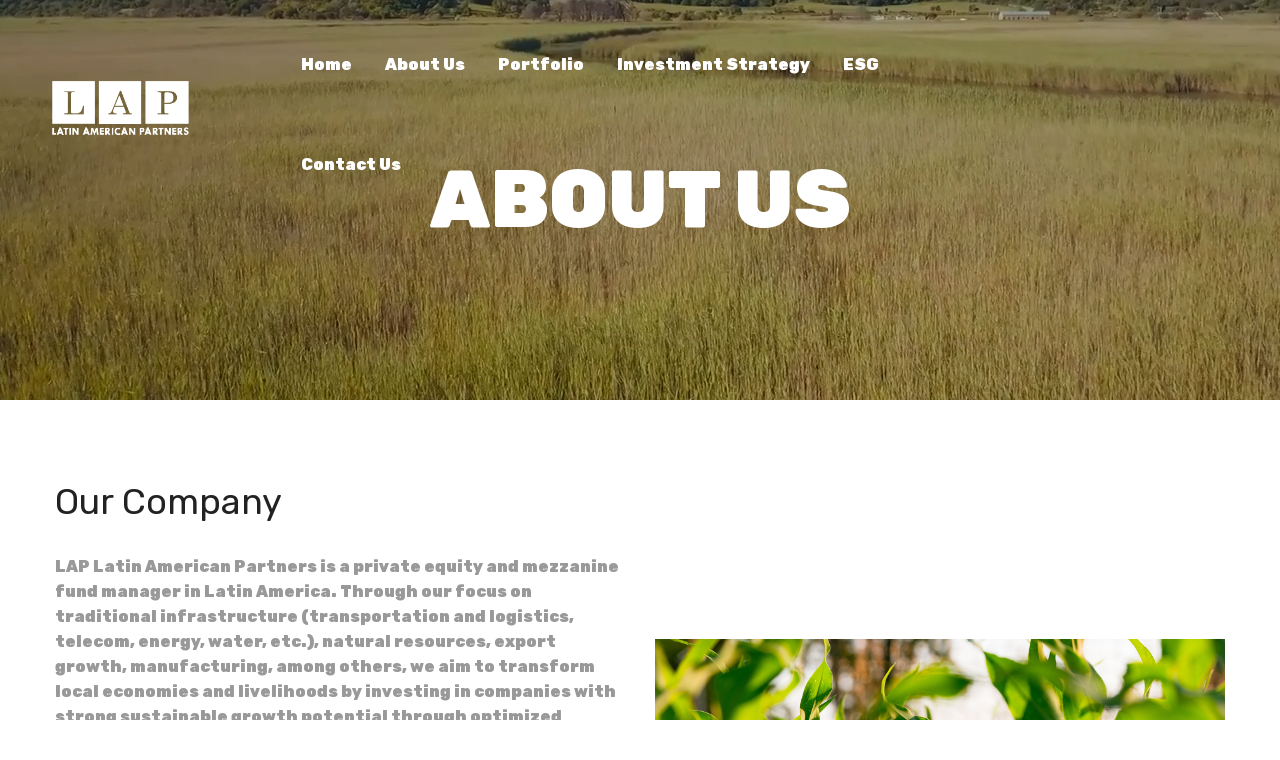

--- FILE ---
content_type: text/css
request_url: https://www.lapfunds.com/wp-content/themes/brook/style.css
body_size: 493713
content:
@charset "UTF-8";
/*!
Theme Name: Brook
Theme URI: http://brook.thememove.com
Author: ThemeMove
Author URI: http://thememove.com
Description: Brook – Creative Multipurpose WordPress Theme
Version: 2.4.0
License: GNU General Public License v2 or later
License URI: http://www.gnu.org/licenses/gpl-2.0.html
Text Domain: brook
Tags: editor-style, featured-images, microformats, post-formats, rtl-language-support, sticky-post, threaded-comments, translation-ready
*/
/*--------------------------------------------------------------
>>> TABLE OF CONTENTS:
----------------------------------------------------------------
# Settings
# Vendor
# Tools
# Generic
# Elements
# Objects
# Components
# Trumps
--------------------------------------------------------------*/
/*
Settings store all variables, config switches, etc.
Split up into logical sections, the smaller and simpler the better.
*/
/*
Tools store all programic Sass functionality.
If your tooling is simplistic enough, you can do something like:
  tools.mixins
If your tooling is more complex you can split it up like:
  tools.grid
  tools.typography
  etc.
*/
/*
Generic rules are project-agnostic.
These can be copied from any project to the next
*/
*,
*:before,
*:after {
  box-sizing: inherit;
}

html {
  box-sizing: border-box;
  font-family: sans-serif;
  -webkit-text-size-adjust: 100%;
  -ms-text-size-adjust: 100%;
  -webkit-font-smoothing: antialiased;
  -moz-osx-font-smoothing: grayscale;
  /* firefox font smoothing css */
}

body {
  margin: 0;
}

article,
aside,
details,
figcaption,
figure,
footer,
header,
main,
menu,
nav,
section,
summary {
  display: block;
}

audio,
canvas,
progress,
video {
  display: inline-block;
  vertical-align: baseline;
}

audio:not([controls]) {
  display: none;
  height: 0;
}

[hidden],
template {
  display: none;
}

a {
  background-color: transparent;
}

a:active,
a:hover {
  outline: 0;
}

abbr[title] {
  border-bottom: 1px dotted;
}

b,
strong {
  font-weight: bold;
}

dfn {
  font-style: italic;
}

h1 {
  margin: .67em 0;
  font-size: 2em;
}

mark {
  background: #ffff00;
  color: #000000;
}

small {
  font-size: 80%;
}

sub,
sup {
  position: relative;
  vertical-align: baseline;
  font-size: 75%;
  line-height: 0;
}

sup {
  top: -.5em;
}

sub {
  bottom: -.25em;
}

img {
  border: 0;
}

svg:not(:root) {
  overflow: hidden;
}

figure {
  margin: 1em 40px;
}

hr {
  box-sizing: content-box;
  height: 0;
}

pre {
  overflow: auto;
}

code,
kbd,
pre,
samp {
  font-size: 1em;
  font-family: monospace, monospace;
}

button,
input,
optgroup,
select,
textarea {
  margin: 0;
  color: inherit;
  font: inherit;
}

button {
  overflow: visible;
}

button,
select {
  text-transform: none;
}

button,
html input[type='button'],
input[type='reset'],
input[type='submit'] {
  cursor: pointer;
  -webkit-appearance: button;
}

button[disabled],
html input[disabled] {
  cursor: default;
}

button::-moz-focus-inner,
input::-moz-focus-inner {
  padding: 0;
  border: 0;
}

input {
  line-height: normal;
}

input[type='checkbox'],
input[type='radio'] {
  box-sizing: border-box;
  padding: 0;
}

input[type='number']::-webkit-inner-spin-button,
input[type='number']::-webkit-outer-spin-button {
  height: auto;
}

input[type='search'] {
  box-sizing: content-box;
  -webkit-appearance: textfield;
}

input[type='search']::-webkit-search-cancel-button,
input[type='search']::-webkit-search-decoration {
  -webkit-appearance: none;
}

fieldset {
  margin: 0 2px;
  padding: .35em .625em .75em;
  border: 1px solid #c0c0c0;
}

legend {
  padding: 0;
  border: 0;
}

textarea {
  overflow: auto;
}

optgroup {
  font-weight: 700;
}

table {
  border-spacing: 0;
  border-collapse: collapse;
}

td,
th {
  padding: 0;
}

h1,
h2,
h3,
h4,
h5,
h6 {
  margin: 0 0 18px;
}

input[type='search'] {
  box-sizing: inherit;
}

.container {
  margin-left: auto;
  margin-right: auto;
  padding-left: 0.9375rem;
  padding-right: 0.9375rem;
}

@media (min-width: 544px) {
  .container {
    max-width: 576px;
  }
}

@media (min-width: 768px) {
  .container {
    max-width: 720px;
  }
}

@media (min-width: 992px) {
  .container {
    max-width: 940px;
  }
}

@media (min-width: 1200px) {
  .container {
    max-width: 1200px;
  }
}

.container-fluid {
  margin-left: auto;
  margin-right: auto;
  padding-left: 0.9375rem;
  padding-right: 0.9375rem;
}

.row {
  display: flex;
  flex-wrap: wrap;
  margin-left: -0.9375rem;
  margin-right: -0.9375rem;
}

.col-xs-1, .col-xs-2, .col-xs-3, .col-xs-4, .col-xs-5, .col-xs-6, .col-xs-7, .col-xs-8, .col-xs-9, .col-xs-10, .col-xs-11, .col-xs-12, .col-sm-1, .col-sm-2, .col-sm-3, .col-sm-4, .col-sm-5, .col-sm-6, .col-sm-7, .col-sm-8, .col-sm-9, .col-sm-10, .col-sm-11, .col-sm-12, .col-md-1, .col-md-2, .col-md-3, .col-md-4, .col-md-5, .col-md-6, .col-md-7, .col-md-8, .col-md-9, .col-md-10, .col-md-11, .col-md-12, .col-lg-1, .col-lg-2, .col-lg-3, .col-lg-4, .col-lg-5, .col-lg-6, .col-lg-7, .col-lg-8, .col-lg-9, .col-lg-10, .col-lg-11, .col-lg-12, .col-xl-1, .col-xl-2, .col-xl-3, .col-xl-4, .col-xl-5, .col-xl-6, .col-xl-7, .col-xl-8, .col-xl-9, .col-xl-10, .col-xl-11, .col-xl-12, .col-xxl-1, .col-xxl-2, .col-xxl-3, .col-xxl-4, .col-xxl-5, .col-xxl-6, .col-xxl-7, .col-xxl-8, .col-xxl-9, .col-xxl-10, .col-xxl-11, .col-xxl-12 {
  position: relative;
  min-height: 1px;
  padding-left: 0.9375rem;
  padding-right: 0.9375rem;
  width: 100%;
}

.col-xs-1 {
  flex: 0 0 8.33333%;
  max-width: 8.33333%;
}

.col-xs-2 {
  flex: 0 0 16.66667%;
  max-width: 16.66667%;
}

.col-xs-3 {
  flex: 0 0 25%;
  max-width: 25%;
}

.col-xs-4 {
  flex: 0 0 33.33333%;
  max-width: 33.33333%;
}

.col-xs-5 {
  flex: 0 0 41.66667%;
  max-width: 41.66667%;
}

.col-xs-6 {
  flex: 0 0 50%;
  max-width: 50%;
}

.col-xs-7 {
  flex: 0 0 58.33333%;
  max-width: 58.33333%;
}

.col-xs-8 {
  flex: 0 0 66.66667%;
  max-width: 66.66667%;
}

.col-xs-9 {
  flex: 0 0 75%;
  max-width: 75%;
}

.col-xs-10 {
  flex: 0 0 83.33333%;
  max-width: 83.33333%;
}

.col-xs-11 {
  flex: 0 0 91.66667%;
  max-width: 91.66667%;
}

.col-xs-12 {
  flex: 0 0 100%;
  max-width: 100%;
}

.col-xs-pull-0 {
  right: auto;
}

.col-xs-pull-1 {
  right: 8.33333%;
}

.col-xs-pull-2 {
  right: 16.66667%;
}

.col-xs-pull-3 {
  right: 25%;
}

.col-xs-pull-4 {
  right: 33.33333%;
}

.col-xs-pull-5 {
  right: 41.66667%;
}

.col-xs-pull-6 {
  right: 50%;
}

.col-xs-pull-7 {
  right: 58.33333%;
}

.col-xs-pull-8 {
  right: 66.66667%;
}

.col-xs-pull-9 {
  right: 75%;
}

.col-xs-pull-10 {
  right: 83.33333%;
}

.col-xs-pull-11 {
  right: 91.66667%;
}

.col-xs-pull-12 {
  right: 100%;
}

.col-xs-push-0 {
  left: auto;
}

.col-xs-push-1 {
  left: 8.33333%;
}

.col-xs-push-2 {
  left: 16.66667%;
}

.col-xs-push-3 {
  left: 25%;
}

.col-xs-push-4 {
  left: 33.33333%;
}

.col-xs-push-5 {
  left: 41.66667%;
}

.col-xs-push-6 {
  left: 50%;
}

.col-xs-push-7 {
  left: 58.33333%;
}

.col-xs-push-8 {
  left: 66.66667%;
}

.col-xs-push-9 {
  left: 75%;
}

.col-xs-push-10 {
  left: 83.33333%;
}

.col-xs-push-11 {
  left: 91.66667%;
}

.col-xs-push-12 {
  left: 100%;
}

.col-xs-offset-0 {
  margin-left: 0%;
}

.col-xs-offset-1 {
  margin-left: 8.33333%;
}

.col-xs-offset-2 {
  margin-left: 16.66667%;
}

.col-xs-offset-3 {
  margin-left: 25%;
}

.col-xs-offset-4 {
  margin-left: 33.33333%;
}

.col-xs-offset-5 {
  margin-left: 41.66667%;
}

.col-xs-offset-6 {
  margin-left: 50%;
}

.col-xs-offset-7 {
  margin-left: 58.33333%;
}

.col-xs-offset-8 {
  margin-left: 66.66667%;
}

.col-xs-offset-9 {
  margin-left: 75%;
}

.col-xs-offset-10 {
  margin-left: 83.33333%;
}

.col-xs-offset-11 {
  margin-left: 91.66667%;
}

.col-xs-offset-12 {
  margin-left: 100%;
}

.col-xs-offset-right-0 {
  margin-right: 0%;
}

.col-xs-offset-right-1 {
  margin-right: 8.33333%;
}

.col-xs-offset-right-2 {
  margin-right: 16.66667%;
}

.col-xs-offset-right-3 {
  margin-right: 25%;
}

.col-xs-offset-right-4 {
  margin-right: 33.33333%;
}

.col-xs-offset-right-5 {
  margin-right: 41.66667%;
}

.col-xs-offset-right-6 {
  margin-right: 50%;
}

.col-xs-offset-right-7 {
  margin-right: 58.33333%;
}

.col-xs-offset-right-8 {
  margin-right: 66.66667%;
}

.col-xs-offset-right-9 {
  margin-right: 75%;
}

.col-xs-offset-right-10 {
  margin-right: 83.33333%;
}

.col-xs-offset-right-11 {
  margin-right: 91.66667%;
}

.col-xs-offset-right-12 {
  margin-right: 100%;
}

@media (min-width: 544px) {
  .col-sm-1 {
    flex: 0 0 8.33333%;
    max-width: 8.33333%;
  }
  .col-sm-2 {
    flex: 0 0 16.66667%;
    max-width: 16.66667%;
  }
  .col-sm-3 {
    flex: 0 0 25%;
    max-width: 25%;
  }
  .col-sm-4 {
    flex: 0 0 33.33333%;
    max-width: 33.33333%;
  }
  .col-sm-5 {
    flex: 0 0 41.66667%;
    max-width: 41.66667%;
  }
  .col-sm-6 {
    flex: 0 0 50%;
    max-width: 50%;
  }
  .col-sm-7 {
    flex: 0 0 58.33333%;
    max-width: 58.33333%;
  }
  .col-sm-8 {
    flex: 0 0 66.66667%;
    max-width: 66.66667%;
  }
  .col-sm-9 {
    flex: 0 0 75%;
    max-width: 75%;
  }
  .col-sm-10 {
    flex: 0 0 83.33333%;
    max-width: 83.33333%;
  }
  .col-sm-11 {
    flex: 0 0 91.66667%;
    max-width: 91.66667%;
  }
  .col-sm-12 {
    flex: 0 0 100%;
    max-width: 100%;
  }
  .col-sm-pull-0 {
    right: auto;
  }
  .col-sm-pull-1 {
    right: 8.33333%;
  }
  .col-sm-pull-2 {
    right: 16.66667%;
  }
  .col-sm-pull-3 {
    right: 25%;
  }
  .col-sm-pull-4 {
    right: 33.33333%;
  }
  .col-sm-pull-5 {
    right: 41.66667%;
  }
  .col-sm-pull-6 {
    right: 50%;
  }
  .col-sm-pull-7 {
    right: 58.33333%;
  }
  .col-sm-pull-8 {
    right: 66.66667%;
  }
  .col-sm-pull-9 {
    right: 75%;
  }
  .col-sm-pull-10 {
    right: 83.33333%;
  }
  .col-sm-pull-11 {
    right: 91.66667%;
  }
  .col-sm-pull-12 {
    right: 100%;
  }
  .col-sm-push-0 {
    left: auto;
  }
  .col-sm-push-1 {
    left: 8.33333%;
  }
  .col-sm-push-2 {
    left: 16.66667%;
  }
  .col-sm-push-3 {
    left: 25%;
  }
  .col-sm-push-4 {
    left: 33.33333%;
  }
  .col-sm-push-5 {
    left: 41.66667%;
  }
  .col-sm-push-6 {
    left: 50%;
  }
  .col-sm-push-7 {
    left: 58.33333%;
  }
  .col-sm-push-8 {
    left: 66.66667%;
  }
  .col-sm-push-9 {
    left: 75%;
  }
  .col-sm-push-10 {
    left: 83.33333%;
  }
  .col-sm-push-11 {
    left: 91.66667%;
  }
  .col-sm-push-12 {
    left: 100%;
  }
  .col-sm-offset-0 {
    margin-left: 0%;
  }
  .col-sm-offset-1 {
    margin-left: 8.33333%;
  }
  .col-sm-offset-2 {
    margin-left: 16.66667%;
  }
  .col-sm-offset-3 {
    margin-left: 25%;
  }
  .col-sm-offset-4 {
    margin-left: 33.33333%;
  }
  .col-sm-offset-5 {
    margin-left: 41.66667%;
  }
  .col-sm-offset-6 {
    margin-left: 50%;
  }
  .col-sm-offset-7 {
    margin-left: 58.33333%;
  }
  .col-sm-offset-8 {
    margin-left: 66.66667%;
  }
  .col-sm-offset-9 {
    margin-left: 75%;
  }
  .col-sm-offset-10 {
    margin-left: 83.33333%;
  }
  .col-sm-offset-11 {
    margin-left: 91.66667%;
  }
  .col-sm-offset-12 {
    margin-left: 100%;
  }
  .col-sm-offset-right-0 {
    margin-right: 0%;
  }
  .col-sm-offset-right-1 {
    margin-right: 8.33333%;
  }
  .col-sm-offset-right-2 {
    margin-right: 16.66667%;
  }
  .col-sm-offset-right-3 {
    margin-right: 25%;
  }
  .col-sm-offset-right-4 {
    margin-right: 33.33333%;
  }
  .col-sm-offset-right-5 {
    margin-right: 41.66667%;
  }
  .col-sm-offset-right-6 {
    margin-right: 50%;
  }
  .col-sm-offset-right-7 {
    margin-right: 58.33333%;
  }
  .col-sm-offset-right-8 {
    margin-right: 66.66667%;
  }
  .col-sm-offset-right-9 {
    margin-right: 75%;
  }
  .col-sm-offset-right-10 {
    margin-right: 83.33333%;
  }
  .col-sm-offset-right-11 {
    margin-right: 91.66667%;
  }
  .col-sm-offset-right-12 {
    margin-right: 100%;
  }
}

@media (min-width: 768px) {
  .col-md-1 {
    flex: 0 0 8.33333%;
    max-width: 8.33333%;
  }
  .col-md-2 {
    flex: 0 0 16.66667%;
    max-width: 16.66667%;
  }
  .col-md-3 {
    flex: 0 0 25%;
    max-width: 25%;
  }
  .col-md-4 {
    flex: 0 0 33.33333%;
    max-width: 33.33333%;
  }
  .col-md-5 {
    flex: 0 0 41.66667%;
    max-width: 41.66667%;
  }
  .col-md-6 {
    flex: 0 0 50%;
    max-width: 50%;
  }
  .col-md-7 {
    flex: 0 0 58.33333%;
    max-width: 58.33333%;
  }
  .col-md-8 {
    flex: 0 0 66.66667%;
    max-width: 66.66667%;
  }
  .col-md-9 {
    flex: 0 0 75%;
    max-width: 75%;
  }
  .col-md-10 {
    flex: 0 0 83.33333%;
    max-width: 83.33333%;
  }
  .col-md-11 {
    flex: 0 0 91.66667%;
    max-width: 91.66667%;
  }
  .col-md-12 {
    flex: 0 0 100%;
    max-width: 100%;
  }
  .col-md-pull-0 {
    right: auto;
  }
  .col-md-pull-1 {
    right: 8.33333%;
  }
  .col-md-pull-2 {
    right: 16.66667%;
  }
  .col-md-pull-3 {
    right: 25%;
  }
  .col-md-pull-4 {
    right: 33.33333%;
  }
  .col-md-pull-5 {
    right: 41.66667%;
  }
  .col-md-pull-6 {
    right: 50%;
  }
  .col-md-pull-7 {
    right: 58.33333%;
  }
  .col-md-pull-8 {
    right: 66.66667%;
  }
  .col-md-pull-9 {
    right: 75%;
  }
  .col-md-pull-10 {
    right: 83.33333%;
  }
  .col-md-pull-11 {
    right: 91.66667%;
  }
  .col-md-pull-12 {
    right: 100%;
  }
  .col-md-push-0 {
    left: auto;
  }
  .col-md-push-1 {
    left: 8.33333%;
  }
  .col-md-push-2 {
    left: 16.66667%;
  }
  .col-md-push-3 {
    left: 25%;
  }
  .col-md-push-4 {
    left: 33.33333%;
  }
  .col-md-push-5 {
    left: 41.66667%;
  }
  .col-md-push-6 {
    left: 50%;
  }
  .col-md-push-7 {
    left: 58.33333%;
  }
  .col-md-push-8 {
    left: 66.66667%;
  }
  .col-md-push-9 {
    left: 75%;
  }
  .col-md-push-10 {
    left: 83.33333%;
  }
  .col-md-push-11 {
    left: 91.66667%;
  }
  .col-md-push-12 {
    left: 100%;
  }
  .col-md-offset-0 {
    margin-left: 0%;
  }
  .col-md-offset-1 {
    margin-left: 8.33333%;
  }
  .col-md-offset-2 {
    margin-left: 16.66667%;
  }
  .col-md-offset-3 {
    margin-left: 25%;
  }
  .col-md-offset-4 {
    margin-left: 33.33333%;
  }
  .col-md-offset-5 {
    margin-left: 41.66667%;
  }
  .col-md-offset-6 {
    margin-left: 50%;
  }
  .col-md-offset-7 {
    margin-left: 58.33333%;
  }
  .col-md-offset-8 {
    margin-left: 66.66667%;
  }
  .col-md-offset-9 {
    margin-left: 75%;
  }
  .col-md-offset-10 {
    margin-left: 83.33333%;
  }
  .col-md-offset-11 {
    margin-left: 91.66667%;
  }
  .col-md-offset-12 {
    margin-left: 100%;
  }
  .col-md-offset-right-0 {
    margin-right: 0%;
  }
  .col-md-offset-right-1 {
    margin-right: 8.33333%;
  }
  .col-md-offset-right-2 {
    margin-right: 16.66667%;
  }
  .col-md-offset-right-3 {
    margin-right: 25%;
  }
  .col-md-offset-right-4 {
    margin-right: 33.33333%;
  }
  .col-md-offset-right-5 {
    margin-right: 41.66667%;
  }
  .col-md-offset-right-6 {
    margin-right: 50%;
  }
  .col-md-offset-right-7 {
    margin-right: 58.33333%;
  }
  .col-md-offset-right-8 {
    margin-right: 66.66667%;
  }
  .col-md-offset-right-9 {
    margin-right: 75%;
  }
  .col-md-offset-right-10 {
    margin-right: 83.33333%;
  }
  .col-md-offset-right-11 {
    margin-right: 91.66667%;
  }
  .col-md-offset-right-12 {
    margin-right: 100%;
  }
}

@media (min-width: 992px) {
  .col-lg-1 {
    flex: 0 0 8.33333%;
    max-width: 8.33333%;
  }
  .col-lg-2 {
    flex: 0 0 16.66667%;
    max-width: 16.66667%;
  }
  .col-lg-3 {
    flex: 0 0 25%;
    max-width: 25%;
  }
  .col-lg-4 {
    flex: 0 0 33.33333%;
    max-width: 33.33333%;
  }
  .col-lg-5 {
    flex: 0 0 41.66667%;
    max-width: 41.66667%;
  }
  .col-lg-6 {
    flex: 0 0 50%;
    max-width: 50%;
  }
  .col-lg-7 {
    flex: 0 0 58.33333%;
    max-width: 58.33333%;
  }
  .col-lg-8 {
    flex: 0 0 66.66667%;
    max-width: 66.66667%;
  }
  .col-lg-9 {
    flex: 0 0 75%;
    max-width: 75%;
  }
  .col-lg-10 {
    flex: 0 0 83.33333%;
    max-width: 83.33333%;
  }
  .col-lg-11 {
    flex: 0 0 91.66667%;
    max-width: 91.66667%;
  }
  .col-lg-12 {
    flex: 0 0 100%;
    max-width: 100%;
  }
  .col-lg-pull-0 {
    right: auto;
  }
  .col-lg-pull-1 {
    right: 8.33333%;
  }
  .col-lg-pull-2 {
    right: 16.66667%;
  }
  .col-lg-pull-3 {
    right: 25%;
  }
  .col-lg-pull-4 {
    right: 33.33333%;
  }
  .col-lg-pull-5 {
    right: 41.66667%;
  }
  .col-lg-pull-6 {
    right: 50%;
  }
  .col-lg-pull-7 {
    right: 58.33333%;
  }
  .col-lg-pull-8 {
    right: 66.66667%;
  }
  .col-lg-pull-9 {
    right: 75%;
  }
  .col-lg-pull-10 {
    right: 83.33333%;
  }
  .col-lg-pull-11 {
    right: 91.66667%;
  }
  .col-lg-pull-12 {
    right: 100%;
  }
  .col-lg-push-0 {
    left: auto;
  }
  .col-lg-push-1 {
    left: 8.33333%;
  }
  .col-lg-push-2 {
    left: 16.66667%;
  }
  .col-lg-push-3 {
    left: 25%;
  }
  .col-lg-push-4 {
    left: 33.33333%;
  }
  .col-lg-push-5 {
    left: 41.66667%;
  }
  .col-lg-push-6 {
    left: 50%;
  }
  .col-lg-push-7 {
    left: 58.33333%;
  }
  .col-lg-push-8 {
    left: 66.66667%;
  }
  .col-lg-push-9 {
    left: 75%;
  }
  .col-lg-push-10 {
    left: 83.33333%;
  }
  .col-lg-push-11 {
    left: 91.66667%;
  }
  .col-lg-push-12 {
    left: 100%;
  }
  .col-lg-offset-0 {
    margin-left: 0%;
  }
  .col-lg-offset-1 {
    margin-left: 8.33333%;
  }
  .col-lg-offset-2 {
    margin-left: 16.66667%;
  }
  .col-lg-offset-3 {
    margin-left: 25%;
  }
  .col-lg-offset-4 {
    margin-left: 33.33333%;
  }
  .col-lg-offset-5 {
    margin-left: 41.66667%;
  }
  .col-lg-offset-6 {
    margin-left: 50%;
  }
  .col-lg-offset-7 {
    margin-left: 58.33333%;
  }
  .col-lg-offset-8 {
    margin-left: 66.66667%;
  }
  .col-lg-offset-9 {
    margin-left: 75%;
  }
  .col-lg-offset-10 {
    margin-left: 83.33333%;
  }
  .col-lg-offset-11 {
    margin-left: 91.66667%;
  }
  .col-lg-offset-12 {
    margin-left: 100%;
  }
  .col-lg-offset-right-0 {
    margin-right: 0%;
  }
  .col-lg-offset-right-1 {
    margin-right: 8.33333%;
  }
  .col-lg-offset-right-2 {
    margin-right: 16.66667%;
  }
  .col-lg-offset-right-3 {
    margin-right: 25%;
  }
  .col-lg-offset-right-4 {
    margin-right: 33.33333%;
  }
  .col-lg-offset-right-5 {
    margin-right: 41.66667%;
  }
  .col-lg-offset-right-6 {
    margin-right: 50%;
  }
  .col-lg-offset-right-7 {
    margin-right: 58.33333%;
  }
  .col-lg-offset-right-8 {
    margin-right: 66.66667%;
  }
  .col-lg-offset-right-9 {
    margin-right: 75%;
  }
  .col-lg-offset-right-10 {
    margin-right: 83.33333%;
  }
  .col-lg-offset-right-11 {
    margin-right: 91.66667%;
  }
  .col-lg-offset-right-12 {
    margin-right: 100%;
  }
}

@media (min-width: 1200px) {
  .col-xl-1 {
    flex: 0 0 8.33333%;
    max-width: 8.33333%;
  }
  .col-xl-2 {
    flex: 0 0 16.66667%;
    max-width: 16.66667%;
  }
  .col-xl-3 {
    flex: 0 0 25%;
    max-width: 25%;
  }
  .col-xl-4 {
    flex: 0 0 33.33333%;
    max-width: 33.33333%;
  }
  .col-xl-5 {
    flex: 0 0 41.66667%;
    max-width: 41.66667%;
  }
  .col-xl-6 {
    flex: 0 0 50%;
    max-width: 50%;
  }
  .col-xl-7 {
    flex: 0 0 58.33333%;
    max-width: 58.33333%;
  }
  .col-xl-8 {
    flex: 0 0 66.66667%;
    max-width: 66.66667%;
  }
  .col-xl-9 {
    flex: 0 0 75%;
    max-width: 75%;
  }
  .col-xl-10 {
    flex: 0 0 83.33333%;
    max-width: 83.33333%;
  }
  .col-xl-11 {
    flex: 0 0 91.66667%;
    max-width: 91.66667%;
  }
  .col-xl-12 {
    flex: 0 0 100%;
    max-width: 100%;
  }
  .col-xl-pull-0 {
    right: auto;
  }
  .col-xl-pull-1 {
    right: 8.33333%;
  }
  .col-xl-pull-2 {
    right: 16.66667%;
  }
  .col-xl-pull-3 {
    right: 25%;
  }
  .col-xl-pull-4 {
    right: 33.33333%;
  }
  .col-xl-pull-5 {
    right: 41.66667%;
  }
  .col-xl-pull-6 {
    right: 50%;
  }
  .col-xl-pull-7 {
    right: 58.33333%;
  }
  .col-xl-pull-8 {
    right: 66.66667%;
  }
  .col-xl-pull-9 {
    right: 75%;
  }
  .col-xl-pull-10 {
    right: 83.33333%;
  }
  .col-xl-pull-11 {
    right: 91.66667%;
  }
  .col-xl-pull-12 {
    right: 100%;
  }
  .col-xl-push-0 {
    left: auto;
  }
  .col-xl-push-1 {
    left: 8.33333%;
  }
  .col-xl-push-2 {
    left: 16.66667%;
  }
  .col-xl-push-3 {
    left: 25%;
  }
  .col-xl-push-4 {
    left: 33.33333%;
  }
  .col-xl-push-5 {
    left: 41.66667%;
  }
  .col-xl-push-6 {
    left: 50%;
  }
  .col-xl-push-7 {
    left: 58.33333%;
  }
  .col-xl-push-8 {
    left: 66.66667%;
  }
  .col-xl-push-9 {
    left: 75%;
  }
  .col-xl-push-10 {
    left: 83.33333%;
  }
  .col-xl-push-11 {
    left: 91.66667%;
  }
  .col-xl-push-12 {
    left: 100%;
  }
  .col-xl-offset-0 {
    margin-left: 0%;
  }
  .col-xl-offset-1 {
    margin-left: 8.33333%;
  }
  .col-xl-offset-2 {
    margin-left: 16.66667%;
  }
  .col-xl-offset-3 {
    margin-left: 25%;
  }
  .col-xl-offset-4 {
    margin-left: 33.33333%;
  }
  .col-xl-offset-5 {
    margin-left: 41.66667%;
  }
  .col-xl-offset-6 {
    margin-left: 50%;
  }
  .col-xl-offset-7 {
    margin-left: 58.33333%;
  }
  .col-xl-offset-8 {
    margin-left: 66.66667%;
  }
  .col-xl-offset-9 {
    margin-left: 75%;
  }
  .col-xl-offset-10 {
    margin-left: 83.33333%;
  }
  .col-xl-offset-11 {
    margin-left: 91.66667%;
  }
  .col-xl-offset-12 {
    margin-left: 100%;
  }
  .col-xl-offset-right-0 {
    margin-right: 0%;
  }
  .col-xl-offset-right-1 {
    margin-right: 8.33333%;
  }
  .col-xl-offset-right-2 {
    margin-right: 16.66667%;
  }
  .col-xl-offset-right-3 {
    margin-right: 25%;
  }
  .col-xl-offset-right-4 {
    margin-right: 33.33333%;
  }
  .col-xl-offset-right-5 {
    margin-right: 41.66667%;
  }
  .col-xl-offset-right-6 {
    margin-right: 50%;
  }
  .col-xl-offset-right-7 {
    margin-right: 58.33333%;
  }
  .col-xl-offset-right-8 {
    margin-right: 66.66667%;
  }
  .col-xl-offset-right-9 {
    margin-right: 75%;
  }
  .col-xl-offset-right-10 {
    margin-right: 83.33333%;
  }
  .col-xl-offset-right-11 {
    margin-right: 91.66667%;
  }
  .col-xl-offset-right-12 {
    margin-right: 100%;
  }
}

@media (min-width: 1920px) {
  .col-xxl-1 {
    flex: 0 0 8.33333%;
    max-width: 8.33333%;
  }
  .col-xxl-2 {
    flex: 0 0 16.66667%;
    max-width: 16.66667%;
  }
  .col-xxl-3 {
    flex: 0 0 25%;
    max-width: 25%;
  }
  .col-xxl-4 {
    flex: 0 0 33.33333%;
    max-width: 33.33333%;
  }
  .col-xxl-5 {
    flex: 0 0 41.66667%;
    max-width: 41.66667%;
  }
  .col-xxl-6 {
    flex: 0 0 50%;
    max-width: 50%;
  }
  .col-xxl-7 {
    flex: 0 0 58.33333%;
    max-width: 58.33333%;
  }
  .col-xxl-8 {
    flex: 0 0 66.66667%;
    max-width: 66.66667%;
  }
  .col-xxl-9 {
    flex: 0 0 75%;
    max-width: 75%;
  }
  .col-xxl-10 {
    flex: 0 0 83.33333%;
    max-width: 83.33333%;
  }
  .col-xxl-11 {
    flex: 0 0 91.66667%;
    max-width: 91.66667%;
  }
  .col-xxl-12 {
    flex: 0 0 100%;
    max-width: 100%;
  }
  .col-xxl-pull-0 {
    right: auto;
  }
  .col-xxl-pull-1 {
    right: 8.33333%;
  }
  .col-xxl-pull-2 {
    right: 16.66667%;
  }
  .col-xxl-pull-3 {
    right: 25%;
  }
  .col-xxl-pull-4 {
    right: 33.33333%;
  }
  .col-xxl-pull-5 {
    right: 41.66667%;
  }
  .col-xxl-pull-6 {
    right: 50%;
  }
  .col-xxl-pull-7 {
    right: 58.33333%;
  }
  .col-xxl-pull-8 {
    right: 66.66667%;
  }
  .col-xxl-pull-9 {
    right: 75%;
  }
  .col-xxl-pull-10 {
    right: 83.33333%;
  }
  .col-xxl-pull-11 {
    right: 91.66667%;
  }
  .col-xxl-pull-12 {
    right: 100%;
  }
  .col-xxl-push-0 {
    left: auto;
  }
  .col-xxl-push-1 {
    left: 8.33333%;
  }
  .col-xxl-push-2 {
    left: 16.66667%;
  }
  .col-xxl-push-3 {
    left: 25%;
  }
  .col-xxl-push-4 {
    left: 33.33333%;
  }
  .col-xxl-push-5 {
    left: 41.66667%;
  }
  .col-xxl-push-6 {
    left: 50%;
  }
  .col-xxl-push-7 {
    left: 58.33333%;
  }
  .col-xxl-push-8 {
    left: 66.66667%;
  }
  .col-xxl-push-9 {
    left: 75%;
  }
  .col-xxl-push-10 {
    left: 83.33333%;
  }
  .col-xxl-push-11 {
    left: 91.66667%;
  }
  .col-xxl-push-12 {
    left: 100%;
  }
  .col-xxl-offset-0 {
    margin-left: 0%;
  }
  .col-xxl-offset-1 {
    margin-left: 8.33333%;
  }
  .col-xxl-offset-2 {
    margin-left: 16.66667%;
  }
  .col-xxl-offset-3 {
    margin-left: 25%;
  }
  .col-xxl-offset-4 {
    margin-left: 33.33333%;
  }
  .col-xxl-offset-5 {
    margin-left: 41.66667%;
  }
  .col-xxl-offset-6 {
    margin-left: 50%;
  }
  .col-xxl-offset-7 {
    margin-left: 58.33333%;
  }
  .col-xxl-offset-8 {
    margin-left: 66.66667%;
  }
  .col-xxl-offset-9 {
    margin-left: 75%;
  }
  .col-xxl-offset-10 {
    margin-left: 83.33333%;
  }
  .col-xxl-offset-11 {
    margin-left: 91.66667%;
  }
  .col-xxl-offset-12 {
    margin-left: 100%;
  }
  .col-xxl-offset-right-0 {
    margin-right: 0%;
  }
  .col-xxl-offset-right-1 {
    margin-right: 8.33333%;
  }
  .col-xxl-offset-right-2 {
    margin-right: 16.66667%;
  }
  .col-xxl-offset-right-3 {
    margin-right: 25%;
  }
  .col-xxl-offset-right-4 {
    margin-right: 33.33333%;
  }
  .col-xxl-offset-right-5 {
    margin-right: 41.66667%;
  }
  .col-xxl-offset-right-6 {
    margin-right: 50%;
  }
  .col-xxl-offset-right-7 {
    margin-right: 58.33333%;
  }
  .col-xxl-offset-right-8 {
    margin-right: 66.66667%;
  }
  .col-xxl-offset-right-9 {
    margin-right: 75%;
  }
  .col-xxl-offset-right-10 {
    margin-right: 83.33333%;
  }
  .col-xxl-offset-right-11 {
    margin-right: 91.66667%;
  }
  .col-xxl-offset-right-12 {
    margin-right: 100%;
  }
}

.col-xs-first {
  order: -1;
}

.col-xs-last {
  order: 1;
}

@media (min-width: 544px) {
  .col-sm-first {
    order: -1;
  }
  .col-sm-last {
    order: 1;
  }
}

@media (min-width: 768px) {
  .col-md-first {
    order: -1;
  }
  .col-md-last {
    order: 1;
  }
}

@media (min-width: 992px) {
  .col-lg-first {
    order: -1;
  }
  .col-lg-last {
    order: 1;
  }
}

@media (min-width: 1200px) {
  .col-xl-first {
    order: -1;
  }
  .col-xl-last {
    order: 1;
  }
}

@media (min-width: 1920px) {
  .col-xxl-first {
    order: -1;
  }
  .col-xxl-last {
    order: 1;
  }
}

.row-xs-top {
  align-items: flex-start;
}

.row-xs-center {
  align-items: center;
}

.row-xs-bottom {
  align-items: flex-end;
}

@media (min-width: 544px) {
  .row-sm-top {
    align-items: flex-start;
  }
  .row-sm-center {
    align-items: center;
  }
  .row-sm-bottom {
    align-items: flex-end;
  }
}

@media (min-width: 768px) {
  .row-md-top {
    align-items: flex-start;
  }
  .row-md-center {
    align-items: center;
  }
  .row-md-bottom {
    align-items: flex-end;
  }
}

@media (min-width: 992px) {
  .row-lg-top {
    align-items: flex-start;
  }
  .row-lg-center {
    align-items: center;
  }
  .row-lg-bottom {
    align-items: flex-end;
  }
}

@media (min-width: 1200px) {
  .row-xl-top {
    align-items: flex-start;
  }
  .row-xl-center {
    align-items: center;
  }
  .row-xl-bottom {
    align-items: flex-end;
  }
}

@media (min-width: 1920px) {
  .row-xxl-top {
    align-items: flex-start;
  }
  .row-xxl-center {
    align-items: center;
  }
  .row-xxl-bottom {
    align-items: flex-end;
  }
}

.row-xs-between {
  -webkit-box-pack: justify;
  -ms-flex-pack: justify;
  justify-content: space-between;
}

@media (min-width: 544px) {
  .row-sm-between {
    -webkit-box-pack: justify;
    -ms-flex-pack: justify;
    justify-content: space-between;
  }
}

@media (min-width: 768px) {
  .row-md-between {
    -webkit-box-pack: justify;
    -ms-flex-pack: justify;
    justify-content: space-between;
  }
}

@media (min-width: 992px) {
  .row-lg-between {
    -webkit-box-pack: justify;
    -ms-flex-pack: justify;
    justify-content: space-between;
  }
}

@media (min-width: 1200px) {
  .row-xl-between {
    -webkit-box-pack: justify;
    -ms-flex-pack: justify;
    justify-content: space-between;
  }
}

@media (min-width: 1920px) {
  .row-xxl-between {
    -webkit-box-pack: justify;
    -ms-flex-pack: justify;
    justify-content: space-between;
  }
}

.row-xs-reverse {
  -webkit-box-orient: horizontal;
  -webkit-box-direction: reverse;
  flex-direction: row-reverse;
}

@media (min-width: 544px) {
  .row-sm-reverse {
    -webkit-box-orient: horizontal;
    -webkit-box-direction: reverse;
    flex-direction: row-reverse;
  }
}

@media (min-width: 768px) {
  .row-md-reverse {
    -webkit-box-orient: horizontal;
    -webkit-box-direction: reverse;
    flex-direction: row-reverse;
  }
}

@media (min-width: 992px) {
  .row-lg-reverse {
    -webkit-box-orient: horizontal;
    -webkit-box-direction: reverse;
    flex-direction: row-reverse;
  }
}

@media (min-width: 1200px) {
  .row-xl-reverse {
    -webkit-box-orient: horizontal;
    -webkit-box-direction: reverse;
    flex-direction: row-reverse;
  }
}

@media (min-width: 1920px) {
  .row-xxl-reverse {
    -webkit-box-orient: horizontal;
    -webkit-box-direction: reverse;
    flex-direction: row-reverse;
  }
}

.col-xs-top {
  align-self: flex-start;
}

.col-xs-center {
  align-self: center;
}

.col-xs-bottom {
  align-self: flex-end;
}

@media (min-width: 544px) {
  .col-sm-top {
    align-self: flex-start;
  }
  .col-sm-center {
    align-self: center;
  }
  .col-sm-bottom {
    align-self: flex-end;
  }
}

@media (min-width: 768px) {
  .col-md-top {
    align-self: flex-start;
  }
  .col-md-center {
    align-self: center;
  }
  .col-md-bottom {
    align-self: flex-end;
  }
}

@media (min-width: 992px) {
  .col-lg-top {
    align-self: flex-start;
  }
  .col-lg-center {
    align-self: center;
  }
  .col-lg-bottom {
    align-self: flex-end;
  }
}

@media (min-width: 1200px) {
  .col-xl-top {
    align-self: flex-start;
  }
  .col-xl-center {
    align-self: center;
  }
  .col-xl-bottom {
    align-self: flex-end;
  }
}

@media (min-width: 1920px) {
  .col-xxl-top {
    align-self: flex-start;
  }
  .col-xxl-center {
    align-self: center;
  }
  .col-xxl-bottom {
    align-self: flex-end;
  }
}

/*-------------------------------------*	HINT.css - A CSS tooltip library
\*-------------------------------------*/
/**
 * HINT.css is a tooltip library made in pure CSS.
 *
 * Source: https://github.com/chinchang/hint.css
 * Demo: http://kushagragour.in/lab/hint/
 *
 * Release under The MIT License
 *
 */
/**
 * source: hint-core.scss
 *
 * Defines the basic styling for the tooltip.
 * Each tooltip is made of 2 parts:
 * 	1) body (:after)
 * 	2) arrow (:before)
 *
 * Classes added:
 * 	1) hint
 */
[class*="hint--"] {
  position: relative;
  display: inline-block;
  /**
	 * tooltip arrow
	 */
  /**
	 * tooltip body
	 */
}

[class*="hint--"]:before, [class*="hint--"]:after {
  position: absolute;
  -webkit-transform: translate3d(0, 0, 0);
  -moz-transform: translate3d(0, 0, 0);
  transform: translate3d(0, 0, 0);
  visibility: hidden;
  opacity: 0;
  z-index: 1000000;
  pointer-events: none;
  -webkit-transition: 0.3s ease;
  -moz-transition: 0.3s ease;
  transition: 0.3s ease;
  -webkit-transition-delay: 0ms;
  -moz-transition-delay: 0ms;
  transition-delay: 0ms;
}

[class*="hint--"]:hover:before, [class*="hint--"]:hover:after {
  visibility: visible;
  opacity: 1;
}

[class*="hint--"]:hover:before, [class*="hint--"]:hover:after {
  -webkit-transition-delay: 100ms;
  -moz-transition-delay: 100ms;
  transition-delay: 100ms;
}

[class*="hint--"]:before {
  content: '';
  position: absolute;
  background: transparent;
  border: 7px solid transparent;
  z-index: 1000001;
}

[class*="hint--"]:after {
  background: #000000;
  color: white;
  padding: 8px 10px;
  font-size: 14px;
  line-height: 14px;
  white-space: nowrap;
  border-radius: 5px;
}

[class*="hint--"][aria-label]:after {
  content: attr(aria-label);
}

[class*="hint--"][data-hint]:after {
  content: attr(data-hint);
}

[aria-label='']:before, [aria-label='']:after,
[data-hint='']:before,
[data-hint='']:after {
  display: none !important;
}

/**
 * source: hint-position.scss
 *
 * Defines the positoning logic for the tooltips.
 *
 * Classes added:
 * 	1) hint--top
 * 	2) hint--bottom
 * 	3) hint--left
 * 	4) hint--right
 */
/**
 * set default color for tooltip arrows
 */
.hint--top-left:before {
  border-top-color: #000000;
}

.hint--top-right:before {
  border-top-color: #000000;
}

.hint--top:before {
  border-top-color: #000000;
}

.hint--bottom-left:before {
  border-bottom-color: #000000;
}

.hint--bottom-right:before {
  border-bottom-color: #000000;
}

.hint--bottom:before {
  border-bottom-color: #000000;
}

.hint--left:before {
  border-left-color: #000000;
}

.hint--right:before {
  border-right-color: #000000;
}

/**
 * top tooltip
 */
.hint--top:before {
  margin-bottom: -13px;
}

.hint--top:before, .hint--top:after {
  bottom: 100%;
  left: 50%;
}

.hint--top:before {
  left: calc(50% - 7px);
}

.hint--top:after {
  -webkit-transform: translateX(-50%);
  -moz-transform: translateX(-50%);
  transform: translateX(-50%);
}

.hint--top:hover:before {
  -webkit-transform: translateY(-8px);
  -moz-transform: translateY(-8px);
  transform: translateY(-8px);
}

.hint--top:hover:after {
  -webkit-transform: translateX(-50%) translateY(-8px);
  -moz-transform: translateX(-50%) translateY(-8px);
  transform: translateX(-50%) translateY(-8px);
}

/**
 * bottom tooltip
 */
.hint--bottom:before {
  margin-top: -13px;
}

.hint--bottom:before, .hint--bottom:after {
  top: 100%;
  left: 50%;
}

.hint--bottom:before {
  left: calc(50% - 7px);
}

.hint--bottom:after {
  -webkit-transform: translateX(-50%);
  -moz-transform: translateX(-50%);
  transform: translateX(-50%);
}

.hint--bottom:hover:before {
  -webkit-transform: translateY(8px);
  -moz-transform: translateY(8px);
  transform: translateY(8px);
}

.hint--bottom:hover:after {
  -webkit-transform: translateX(-50%) translateY(8px);
  -moz-transform: translateX(-50%) translateY(8px);
  transform: translateX(-50%) translateY(8px);
}

/**
 * right tooltip
 */
.hint--right:before {
  margin-left: -13px;
  margin-bottom: -7px;
}

.hint--right:after {
  margin-bottom: -15px;
}

.hint--right:before, .hint--right:after {
  left: 100%;
  bottom: 50%;
}

.hint--right:hover:before {
  -webkit-transform: translateX(8px);
  -moz-transform: translateX(8px);
  transform: translateX(8px);
}

.hint--right:hover:after {
  -webkit-transform: translateX(8px);
  -moz-transform: translateX(8px);
  transform: translateX(8px);
}

/**
 * left tooltip
 */
.hint--left:before {
  margin-right: -13px;
  margin-bottom: -7px;
}

.hint--left:after {
  margin-bottom: -15px;
}

.hint--left:before, .hint--left:after {
  right: 100%;
  bottom: 50%;
}

.hint--left:hover:before {
  -webkit-transform: translateX(-8px);
  -moz-transform: translateX(-8px);
  transform: translateX(-8px);
}

.hint--left:hover:after {
  -webkit-transform: translateX(-8px);
  -moz-transform: translateX(-8px);
  transform: translateX(-8px);
}

/**
 * top-left tooltip
 */
.hint--top-left:before {
  margin-bottom: -13px;
}

.hint--top-left:before, .hint--top-left:after {
  bottom: 100%;
  left: 50%;
}

.hint--top-left:before {
  left: calc(50% - 7px);
}

.hint--top-left:after {
  -webkit-transform: translateX(-100%);
  -moz-transform: translateX(-100%);
  transform: translateX(-100%);
}

.hint--top-left:after {
  margin-left: 14px;
}

.hint--top-left:hover:before {
  -webkit-transform: translateY(-8px);
  -moz-transform: translateY(-8px);
  transform: translateY(-8px);
}

.hint--top-left:hover:after {
  -webkit-transform: translateX(-100%) translateY(-8px);
  -moz-transform: translateX(-100%) translateY(-8px);
  transform: translateX(-100%) translateY(-8px);
}

/**
 * top-right tooltip
 */
.hint--top-right:before {
  margin-bottom: -13px;
}

.hint--top-right:before, .hint--top-right:after {
  bottom: 100%;
  left: 50%;
}

.hint--top-right:before {
  left: calc(50% - 7px);
}

.hint--top-right:after {
  -webkit-transform: translateX(0);
  -moz-transform: translateX(0);
  transform: translateX(0);
}

.hint--top-right:after {
  margin-left: -14px;
}

.hint--top-right:hover:before {
  -webkit-transform: translateY(-8px);
  -moz-transform: translateY(-8px);
  transform: translateY(-8px);
}

.hint--top-right:hover:after {
  -webkit-transform: translateY(-8px);
  -moz-transform: translateY(-8px);
  transform: translateY(-8px);
}

/**
 * bottom-left tooltip
 */
.hint--bottom-left:before {
  margin-top: -13px;
}

.hint--bottom-left:before, .hint--bottom-left:after {
  top: 100%;
  left: 50%;
}

.hint--bottom-left:before {
  left: calc(50% - 7px);
}

.hint--bottom-left:after {
  -webkit-transform: translateX(-100%);
  -moz-transform: translateX(-100%);
  transform: translateX(-100%);
}

.hint--bottom-left:after {
  margin-left: 14px;
}

.hint--bottom-left:hover:before {
  -webkit-transform: translateY(8px);
  -moz-transform: translateY(8px);
  transform: translateY(8px);
}

.hint--bottom-left:hover:after {
  -webkit-transform: translateX(-100%) translateY(8px);
  -moz-transform: translateX(-100%) translateY(8px);
  transform: translateX(-100%) translateY(8px);
}

/**
 * bottom-right tooltip
 */
.hint--bottom-right:before {
  margin-top: -13px;
}

.hint--bottom-right:before, .hint--bottom-right:after {
  top: 100%;
  left: 50%;
}

.hint--bottom-right:before {
  left: calc(50% - 7px);
}

.hint--bottom-right:after {
  -webkit-transform: translateX(0);
  -moz-transform: translateX(0);
  transform: translateX(0);
}

.hint--bottom-right:after {
  margin-left: -14px;
}

.hint--bottom-right:hover:before {
  -webkit-transform: translateY(8px);
  -moz-transform: translateY(8px);
  transform: translateY(8px);
}

.hint--bottom-right:hover:after {
  -webkit-transform: translateY(8px);
  -moz-transform: translateY(8px);
  transform: translateY(8px);
}

/**
 * source: hint-theme.scss
 *
 * Defines basic theme for tooltips.
 *
 */
[class*="hint--"] {
  /**
	 * tooltip body
	 */
}

[class*="hint--"]:after {
  box-shadow: 4px 4px 8px rgba(0, 0, 0, 0.3);
}

/**
 * source: hint-rounded.scss
 *
 * Defines rounded corner tooltips.
 *
 * Classes added:
 * 	1) hint--rounded
 *
 */
.hint--rounded:after {
  border-radius: 4px;
}

/**
 * source: hint-effects.scss
 *
 * Defines various transition effects for the tooltips.
 *
 * Classes added:
 * 	1) hint--no-animate
 * 	2) hint--bounce
 *
 */
.hint--no-animate:before, .hint--no-animate:after {
  -webkit-transition-duration: 0ms;
  -moz-transition-duration: 0ms;
  transition-duration: 0ms;
}

.hint--bounce:before, .hint--bounce:after {
  -webkit-transition: opacity 0.3s ease, visibility 0.3s ease, -webkit-transform 0.3s cubic-bezier(0.71, 1.7, 0.77, 1.24);
  -moz-transition: opacity 0.3s ease, visibility 0.3s ease, -moz-transform 0.3s cubic-bezier(0.71, 1.7, 0.77, 1.24);
  transition: opacity 0.3s ease, visibility 0.3s ease, transform 0.3s cubic-bezier(0.71, 1.7, 0.77, 1.24);
}

.page-links::after, .top-bar-01 .top-bar-social-network::after, .branding__logo::after, .comment-list .comment::after, .comment-list .pingback::after, .page-loading .sk-three-bounce::after, .single-post .entry-content::after, .entry-author .author-social-networks::after, .tm-blog.style-list::after, .tm-restaurant-menu.style-1 .menu-header::after, .tm-restaurant-menu.style-2 .menu-header::after, .tm-box-icon::after, .tm-slider-gallery::after, .tm-slider-button.style-01 .button-wrap::after, .tm-slider-button.style-02 .button-wrap::after, .tm-social-networks ul::after, .tm-timeline.style-01 .item-wrapper::after, .tm-custom-menu .menu-item-wrap::after, .tm-custom-menu.style-02 .menu::after, .tm-attribute-list.style-02 .item::after, .vc_progress_bar .vc_single_bar_title::after, .widget .tagcloud::after, .tm-posts-widget .post-item::after, .cart_list.product_list_widget li::after, .woocommerce .page-sidebar ul.product_list_widget .product-item::after, .woocommerce.single-product #reviews #comments .commentlist .comment::after, .woocommerce.single-product div.product .woocommerce-tabs .woocommerce-Tabs-panel::after, .woocommerce.single-product .quantity-button-wrapper::after, .cross-sells.products::after,
.up-sells.products::after,
.related.products::after {
  content: "";
  display: table;
  clear: both;
}

/*
Elements are rules for classless HTML tags.
There can exist no classes at this layer, only further into our triangle.
*/
a {
  color: royalblue;
  text-decoration: none;
}

a:hover, a:focus, a:active {
  outline: 0;
  color: midnightblue;
}

a[href^=tel] {
  text-decoration: none;
}

.link-secret {
  color: inherit !important;
}

ol {
  list-style: decimal;
}

li > ul,
li > ol {
  margin-bottom: 0;
}

dt {
  font-weight: 700;
}

dd {
  margin: 0 1.5em 1.5em;
}

::-webkit-input-placeholder {
  color: inherit;
  opacity: 1;
  -webkit-transition: opacity .3s !important;
  transition: opacity .3s !important;
}

:-moz-placeholder {
  /* Firefox 18- */
  color: inherit;
  opacity: 1;
  -moz-transition: opacity .3s !important;
  transition: opacity .3s !important;
}

::-moz-placeholder {
  /* Firefox 19+ */
  color: inherit;
  opacity: 1;
  -moz-transition: opacity .3s !important;
  transition: opacity .3s !important;
}

:-ms-input-placeholder {
  color: inherit;
  opacity: 1;
  -ms-transition: opacity .3s !important;
  transition: opacity .3s !important;
}

/* IE 10+ */
*:focus::-webkit-input-placeholder {
  opacity: 0;
}

*:focus:-moz-placeholder {
  opacity: 0;
}

/* FF 4-18 */
*:focus::-moz-placeholder {
  opacity: 0;
}

/* FF 19+ */
*:focus:-ms-input-placeholder {
  opacity: 0;
}

input[type='text'],
input[type='email'],
input[type='url'],
input[type='password'],
input[type='search'],
input[type='number'],
input[type='tel'],
input[type='range'],
input[type='date'],
input[type='month'],
input[type='week'],
input[type='time'],
input[type='datetime'],
input[type='datetime-local'],
input[type='color'] {
  width: 100%;
  outline: none;
  border: 1px solid #eee;
  border-radius: 0;
  padding: 3px 20px;
  height: 62px;
}

select {
  padding: 3px 20px;
  height: 62px;
  max-width: 100%;
  width: 100%;
  outline: none;
  border: 1px solid #eee;
  border-radius: 0;
  background: #f7f7f7 url("[data-uri]") no-repeat center right 20px;
  -moz-appearance: none;
  -webkit-appearance: none;
}

textarea {
  width: 100%;
  outline: none;
  border: 1px solid #eee;
  border-radius: 0;
  display: block;
  padding: 12px 20px 3px;
  max-width: 100%;
}

/* Remove box shadow from input on ios */
input[type='text'],
input[type='email'],
input[type='url'],
input[type='password'],
input[type='search'],
input[type='tel'],
textarea {
  -webkit-appearance: none;
}

@-webkit-keyframes autofill {
  to {
    color: #666;
    background: transparent;
  }
}

input:-webkit-autofill,
input:-webkit-autofill:hover,
input:-webkit-autofill:focus,
input:-webkit-autofill:active,
textarea:-webkit-autofill,
select:-webkit-autofill {
  -webkit-animation-name: autofill;
  -webkit-animation-fill-mode: both;
}

input[type='checkbox'] {
  position: relative;
  background: transparent;
  border-width: 0;
  box-shadow: none;
  margin: 0 10px 0 3px;
  cursor: pointer;
}

input[type='checkbox']:before {
  content: '';
  display: block;
  width: 18px;
  height: 18px;
  position: absolute;
  left: 50%;
  top: 50%;
  margin-top: -9px;
  margin-left: -9px;
  background: #ffffff;
  border: 1px solid #e7e7e7;
  transition: background .3s ease, border-color .3s ease;
}

input[type='checkbox']:after {
  content: '\f00c';
  font-size: 16px;
  display: block;
  position: absolute;
  top: 50%;
  left: 50%;
  color: #ffffff;
  transform: translate(-50%, -50%) scale(0);
  transition: transform .3s ease;
}

input[type='checkbox']:hover:before {
  border-color: #222222;
}

input[type='checkbox']:checked:before {
  background: #222222;
  border-color: #222222;
}

input[type='checkbox']:checked:after {
  transform: translate(-50%, -50%) scale(1);
}

input[type='radio'] {
  position: relative;
  padding: 5px;
  margin: 0 10px 0 3px;
  cursor: pointer;
}

input[type='radio']:before {
  content: '';
  display: block;
  width: 18px;
  height: 18px;
  position: absolute;
  top: 50%;
  left: 50%;
  margin-top: -9px;
  margin-left: -9px;
  background: #ffffff;
  border: 1px solid #e7e7e7;
  border-radius: 50%;
  z-index: 1;
  transition: background .3s ease, border-color .3s ease;
}

input[type='radio']:after {
  content: '';
  display: block;
  width: 6px;
  height: 6px;
  position: absolute;
  top: 50%;
  left: 50%;
  background: #ffffff;
  border-radius: 50%;
  z-index: 2;
  transform: translate(-50%, -50%) scale(0);
  transition: transform .3s ease;
}

input[type='radio']:hover:before {
  border-color: #222222;
}

input[type='radio']:checked {
  cursor: auto;
}

input[type='radio']:checked:before {
  background: #222222;
  border-color: #222222;
}

input[type='radio']:checked:after {
  transform: translate(-50%, -50%) scale(1);
}

hr {
  margin-bottom: 1.5em;
  height: 1px;
  border: 0;
  background-color: #cccccc;
}

img {
  max-width: 100%;
  /* Make sure images are scaled correctly. */
  height: auto;
  /* Adhere to container width. */
  vertical-align: top;
}

table {
  margin: 0 0 1.5em;
  width: 100%;
}

td, th {
  border: 1px solid rgba(0, 0, 0, 0.08);
  padding: 10px;
  text-align: center;
  vertical-align: middle;
}

th {
  font-weight: 700;
}

table th.empty {
  visibility: hidden;
  border: 0;
  background: none;
}

table tr:nth-child(2n) td {
  background: rgba(0, 0, 0, 0.01);
}

h1,
h2,
h3,
h4,
h5,
h6 {
  clear: both;
}

p {
  margin-bottom: 1.5em;
  margin-top: 0;
}

p:last-child {
  margin-bottom: 0;
}

dfn,
cite,
em,
i {
  font-style: italic;
}

address {
  margin: 0 0 1.5em;
}

pre {
  font-size: 15px;
  overflow: auto;
  margin-bottom: 1.6em;
  padding: 1.6em;
  max-width: 100%;
  background: #eeeeee;
  font-family: "Courier 10 Pitch", Courier, monospace;
  line-height: 1.6;
  white-space: pre-wrap;
  /* css-3 */
  white-space: -moz-pre-wrap;
  /* Mozilla, since 1999 */
  white-space: -pre-wrap;
  /* Opera 4-6 */
  white-space: -o-pre-wrap;
  /* Opera 7 */
  word-wrap: break-word;
}

code,
kbd,
tt,
var {
  font-size: 15px;
  font-family: Monaco, Consolas, "Andale Mono", "DejaVu Sans Mono", monospace;
}

abbr,
acronym {
  border-bottom: 1px dotted #666666;
  cursor: help;
}

mark,
ins {
  background: none;
  text-decoration: none;
}

big {
  font-size: 125%;
}

blockquote,
q {
  quotes: "" "";
}

blockquote:before, blockquote:after,
q:before,
q:after {
  content: "";
}

blockquote {
  margin: 37px 0 44px 65px !important;
  padding: 0 0 0 53px;
  font-size: 16px;
  font-weight: 600;
  line-height: 1.625;
  position: relative;
}

blockquote:before {
  content: '\f10e';
  font-size: 26px;
  position: absolute;
  top: 50%;
  left: 0;
  transform: translateY(-50%);
}

blockquote p {
  margin-bottom: 0;
}

/*
Objects are "formless", in other words invisible to the user, no cosmetics
  Eg. wrappers, grid systems, etc.
This is the first layer of classes and should be agnostically named
  Eg. list-inline, ui-list, etc.
*/
/* Text meant only for screen readers. */
.screen-reader-text {
  position: absolute !important;
  overflow: hidden;
  clip: rect(1px, 1px, 1px, 1px);
  width: 1px;
  height: 1px;
}

.screen-reader-text:focus {
  top: 5px;
  left: 5px;
  z-index: 100000;
  display: block;
  clip: auto !important;
  padding: 15px 23px 14px;
  width: auto;
  height: auto;
  border-radius: 3px;
  background-color: #f1f1f1;
  box-shadow: 0 0 2px 2px rgba(0, 0, 0, 0.6);
  color: #21759b;
  text-decoration: none;
  font-weight: 700;
  font-size: 14px;
  line-height: normal;
  /* Above WP toolbar. */
}

.alignleft {
  display: inline;
  float: left;
  margin-right: 1.5em;
}

.alignright {
  display: inline;
  float: right;
  margin-left: 1.5em;
}

.aligncenter {
  display: block;
  margin-left: auto;
  margin-right: auto;
  clear: both;
}

.page-content .wp-smiley,
.entry-content .wp-smiley,
.comment-content .wp-smiley {
  margin-top: 0;
  margin-bottom: 0;
  padding: 0;
  border: 0;
}

embed,
iframe,
object {
  max-width: 100%;
}

.wp-caption {
  margin: 0 0 30px;
  max-width: 100%;
}

.wp-caption.aligncenter {
  margin: 0 auto 30px;
}

.wp-caption.alignleft {
  margin: 0 30px 30px 0;
}

.wp-caption.alignright {
  margin: 0 0 30px 30px;
}

.wp-caption-text {
  text-align: center;
  background: #f5f5f5;
  padding: 19px 0;
}

.gallery {
  margin-bottom: 1.5em;
}

.gallery-item {
  display: inline-block;
  width: 100%;
  vertical-align: top;
  text-align: center;
}

.gallery-columns-2 .gallery-item {
  max-width: 50%;
}

.gallery-columns-3 .gallery-item {
  max-width: 33.33%;
}

.gallery-columns-4 .gallery-item {
  max-width: 25%;
}

.gallery-columns-5 .gallery-item {
  max-width: 20%;
}

.gallery-columns-6 .gallery-item {
  max-width: 16.66%;
}

.gallery-columns-7 .gallery-item {
  max-width: 14.28%;
}

.gallery-columns-8 .gallery-item {
  max-width: 12.5%;
}

.gallery-columns-9 .gallery-item {
  max-width: 11.11%;
}

.gallery-caption {
  display: block;
}

button,
input[type="button"],
input[type="reset"],
input[type="submit"] {
  padding: 0 41px;
  height: 55px;
  line-height: 53px;
  outline: none;
  border-width: 1px;
  border-style: solid;
  border-radius: 6px;
  font-weight: 600;
  font-size: 14px;
  letter-spacing: 0;
  cursor: pointer;
  box-shadow: 0 10px 20px rgba(0, 0, 0, 0.07);
}

button:focus,
input[type="button"]:focus,
input[type="reset"]:focus,
input[type="submit"]:focus {
  outline: none;
}

button:hover,
input[type="button"]:hover,
input[type="reset"]:hover,
input[type="submit"]:hover {
  transform: translateY(-3px);
}

button[disabled]:hover,
input[type="button"][disabled]:hover,
input[type="reset"][disabled]:hover,
input[type="submit"][disabled]:hover {
  transform: none;
}

.comment-nav-links,
.page-pagination {
  padding: 0;
  margin: -5px;
  font-size: 14px;
  font-weight: 500;
}

.comment-nav-links li,
.page-pagination li {
  display: inline-block;
  list-style-type: none;
  padding: 5px;
}

.comment-nav-links li span,
.comment-nav-links li a,
.page-pagination li span,
.page-pagination li a {
  padding: 0 5px;
  display: block;
  text-align: center;
  line-height: 39px;
  min-width: 41px;
  height: 41px;
  border: 1px solid #eee;
  background: #fff;
}

.comment-nav-links li a:hover,
.comment-nav-links li a:focus,
.comment-nav-links li .current,
.page-pagination li a:hover,
.page-pagination li a:focus,
.page-pagination li .current {
  color: #fff;
  border-color: transparent;
}

.comment-nav-links li .dots,
.page-pagination li .dots {
  background: none;
  border: 0;
  min-width: 20px;
}

.comment-nav-links ul {
  padding: 0;
}

#comment-nav-above ul {
  margin: 50px 0;
}

#comment-nav-below ul {
  margin: 0 0 74px;
}

.page-links {
  clear: both;
  padding-top: 30px;
  margin: 0 -6px;
}

.page-links > span,
.page-links > a {
  display: block;
  float: left;
  padding: 0 6px;
  text-align: center;
  font-weight: 700;
  font-size: 14px;
  line-height: 38px;
}

.page-links > span {
  padding: 0 12px;
}

.page-links a span {
  padding: 0 6px;
}

.page-links > a:hover,
.page-links > a:focus,
.page-links > span {
  color: #fff;
}

.post-navigation {
  position: relative;
}

.nav-links {
  margin-top: 47px;
  display: flex;
  flex-wrap: wrap;
  align-items: stretch;
  justify-content: space-between;
}

.nav-links .nav-item {
  max-width: 48%;
  width: 360px;
}

.nav-links a {
  display: block;
  padding: 47px 30px 57px;
  height: 100%;
  border: 1px solid #eee;
  background: #fff;
  font-size: 24px;
  line-height: 1.375;
  font-weight: 600;
  color: #222;
  word-wrap: break-word;
}

.nav-links a div {
  transition: none;
  position: relative;
  font-size: 14px;
  font-weight: 500;
  color: #999;
  margin-bottom: 28px;
}

.nav-links a div span {
  position: absolute;
  top: -3px;
  font-size: 24px;
  color: #222;
}

.nav-links a:hover {
  border-color: transparent;
  color: #fff;
}

.nav-links a:hover div {
  color: #fff;
}

.nav-links a:hover div span {
  color: #fff;
}

.nav-links .previous {
  text-align: left;
}

.nav-links .previous a {
  padding-left: 90px;
}

.nav-links .previous div span {
  left: -61px;
}

.nav-links .next {
  text-align: right;
}

.nav-links .next a {
  padding-right: 90px;
}

.nav-links .next div span {
  right: -61px;
}

@media (max-width: 767px) {
  .nav-links .nav-item {
    width: 100%;
    max-width: 100%;
  }
  .nav-links .nav-item + .nav-item {
    margin-top: 30px;
  }
}

.page-top-bar {
  z-index: 99999;
  border: 0 solid transparent;
}

.page-top-bar ul {
  z-index: 9999;
  list-style-type: none;
  padding: 0;
  margin: 0;
}

.page-top-bar a {
  display: block;
}

.page-top-bar .menu li {
  position: relative;
}

.page-top-bar .menu > li {
  display: inline-block;
  margin-bottom: 0;
}

.page-top-bar .menu > li > a {
  padding: 5px;
}

.page-top-bar .menu .menu-item-has-children:hover > .sub-menu {
  display: block;
}

.page-top-bar .menu .sub-menu {
  position: absolute;
  top: 100%;
  left: 0;
  display: none;
  min-width: 250px;
  width: 100%;
  background-color: #fff;
  box-shadow: 0 1px 3px rgba(0, 0, 0, 0.15);
}

.page-top-bar .menu .sub-menu a {
  padding: 10px 15px;
}

.page-top-bar .menu .sub-menu a + a {
  border-top: 1px solid #eee;
}

.page-top-bar .menu .sub-menu .sub-menu {
  top: 0;
  left: 100%;
}

.top-bar-wrap {
  display: flex;
  align-items: center;
}

.top-bar-wrap.top-bar-right {
  justify-content: flex-end;
}

.top-bar-wrap.top-bar-right > div {
  margin-left: 15px;
}

.top-bar-wrap.top-bar-right .menu .sub-menu {
  left: auto;
  right: 0;
}

.top-bar-info .info-item {
  display: inline-block;
  line-height: 1;
  margin-right: 15px;
}

.top-bar-info .info-item:last-child {
  margin-right: 0;
}

.top-bar-info .info-item a {
  line-height: 1;
}

.top-bar-info .info-icon {
  font-size: 18px;
  margin-right: 6px;
  vertical-align: middle;
}

.top-bar-info .info-text {
  vertical-align: middle;
}

.top-bar-01 .top-bar-wrap {
  height: 100%;
}

.top-bar-01 .top-bar-button {
  white-space: nowrap;
  font-style: normal;
  font-weight: 700;
  font-size: 16px;
  padding: 16px 21px;
  letter-spacing: 1px;
  color: #ffffff !important;
  line-height: 1.18;
  margin-left: 25px;
}

.top-bar-01 .top-bar-text-wrap {
  border-left: 1px solid transparent;
  border-right: 1px solid transparent;
  padding: 0 15px;
  height: 100%;
  display: flex;
  align-items: center;
}

.top-bar-01 .top-bar-social-network {
  border-left: 1px solid transparent;
  border-right: 1px solid transparent;
}

.top-bar-01 .top-bar-social-network .social-link {
  float: left;
  text-align: center;
  width: 50px;
  height: 50px;
  line-height: 50px;
  font-size: 16px;
}

.top-bar-01 .top-bar-social-network .social-link + .social-link {
  border-left: 1px solid transparent;
}

@media (max-width: 991px) {
  .top-bar-01 {
    display: none;
  }
}

@keyframes headerSlideDown {
  0% {
    margin-top: -100px;
  }
  100% {
    margin-top: 0;
  }
}

.page-header {
  position: relative;
  z-index: 4;
}

.page-header-inner {
  border-bottom: 1px solid transparent;
}

.page-header-inner.held {
  position: absolute;
  top: 0;
  left: 0;
  width: 100%;
}

.header-layout-fixed .page-header-inner {
  position: absolute;
  top: 0;
  left: 0;
  z-index: 9999;
  width: 100%;
  pointer-events: none;
}

.header-layout-fixed .branding *,
.header-layout-fixed .page-navigation,
.header-layout-fixed .header-center *,
.header-layout-fixed .header-right * {
  pointer-events: auto;
}

.tm-button.header-sticky-button {
  display: none;
}

.headroom--not-top .header-on-top-button {
  display: none;
}

.headroom--not-top .header-sticky-button {
  display: block;
}

.header-sticky-both .headroom.headroom--not-top {
  position: relative;
  z-index: 9999;
}

.header-sticky-both .headroom.headroom--not-top .page-header-inner {
  position: fixed;
  top: 0;
  left: 0;
  z-index: 9999;
  width: 100%;
  box-shadow: 0 8px 20px 0 rgba(0, 0, 0, 0.1);
  animation: headerSlideDown 0.95s ease forwards;
}

.header-sticky-both .headroom.headroom--not-top .page-header-inner .container,
.header-sticky-both .headroom.headroom--not-top .page-header-inner .container-fluid,
.header-sticky-both .headroom.headroom--not-top .page-header-inner .row {
  height: 100%;
}

.header-sticky-both .headroom.headroom--not-top .page-header-inner .row > div {
  align-self: center;
}

.header-sticky-up .headroom.headroom--not-top.headroom--pinned {
  position: relative;
  z-index: 9999;
}

.header-sticky-up .headroom.headroom--not-top.headroom--pinned .page-header-inner {
  position: fixed;
  left: 0;
  z-index: 9999;
  width: 100%;
  box-shadow: 0 8px 20px 0 rgba(0, 0, 0, 0.1);
  animation: headerSlideDown .95s ease forwards;
}

.header-sticky-up .headroom.headroom--not-top.headroom--pinned .page-header-inner .container,
.header-sticky-up .headroom.headroom--not-top.headroom--pinned .page-header-inner .container-fluid,
.header-sticky-up .headroom.headroom--not-top.headroom--pinned .page-header-inner .row {
  height: 100%;
}

.header-sticky-up .headroom.headroom--not-top.headroom--pinned .page-header-inner .row > div {
  align-self: center;
}

.header-sticky-down .headroom.headroom--not-top.headroom--unpinned {
  position: relative;
  z-index: 9999;
}

.header-sticky-down .headroom.headroom--not-top.headroom--unpinned .page-header-inner {
  position: fixed;
  left: 0;
  z-index: 9999;
  width: 100%;
  box-shadow: 0 8px 20px 0 rgba(0, 0, 0, 0.1);
  animation: headerSlideDown .95s ease forwards;
}

.header-sticky-down .headroom.headroom--not-top.headroom--unpinned .page-header-inner .container,
.header-sticky-down .headroom.headroom--not-top.headroom--unpinned .page-header-inner .container-fluid,
.header-sticky-down .headroom.headroom--not-top.headroom--unpinned .page-header-inner .row {
  height: 100%;
}

.header-sticky-down .headroom.headroom--not-top.headroom--unpinned .page-header-inner .row > div {
  align-self: center;
}

.branding {
  line-height: 0;
}

.branding__logo a {
  display: inline-block;
  float: left;
}

.dark-logo,
.light-logo {
  display: none;
}

.light-logo-version .light-logo {
  display: block;
}

.dark-logo-version .dark-logo {
  display: block;
}

.header-right {
  display: flex;
  margin: 0 -12px;
  align-items: center;
  justify-content: flex-end;
  flex-shrink: 0;
}

.header-right > div {
  padding: 0 12px;
}

.popup-search-wrap {
  text-align: center;
}

.popup-search-wrap .search-form {
  position: relative;
}

.popup-search-wrap .search-field {
  padding-right: 50px;
  border-color: #f8f8f8;
}

.popup-search-wrap .search-submit {
  position: absolute;
  top: 0;
  right: 0;
  font-size: 24px;
  background: none;
  width: 48px;
  height: 48px;
  padding: 0;
  border: 0;
}

.popup-search-wrap .search-btn-text {
  display: none;
}

.btn-open-popup-search {
  display: block;
  line-height: 0;
  font-size: 18px;
}

.header-social-networks .inner {
  margin-left: -10px;
  margin-right: -10px;
}

.header-social-networks a {
  padding: 0 10px;
  font-size: 20px;
}

.page-open-main-menu {
  display: none;
  height: 30px;
  align-items: center;
  cursor: pointer;
}

.desktop-menu .page-open-main-menu {
  display: flex;
}

.page-open-main-menu:hover i:before, .page-open-main-menu:hover i:after {
  width: 70%;
}

.page-open-main-menu div {
  position: relative;
  width: 24px;
  height: 18px;
}

.page-open-main-menu i {
  position: absolute;
  top: 50%;
  left: 0;
  margin-top: -1px;
  width: 100%;
  height: 2px;
  background: currentColor;
}

.page-open-main-menu i:before, .page-open-main-menu i:after {
  position: absolute;
  left: 50%;
  width: 100%;
  height: 100%;
  background: inherit;
  content: '';
  transition: width 0.3s cubic-bezier(0.645, 0.045, 0.355, 1);
  transform: translate(-50%, 0);
}

.page-open-main-menu i:before {
  top: -8px;
}

.page-open-main-menu i:after {
  top: 8px;
}

.page-open-main-menu.style-02:hover i {
  width: 16px;
}

.page-open-main-menu.style-02:hover i:before {
  width: 24px;
}

.page-open-main-menu.style-02:hover i:after {
  width: 22px;
}

.page-open-main-menu.style-02 div {
  height: 17px;
}

.page-open-main-menu.style-02 i {
  height: 3px;
}

.page-open-main-menu.style-02 i:before, .page-open-main-menu.style-02 i:after {
  left: 0;
  transform: none;
}

.page-open-main-menu.style-02 i:before {
  width: 16px;
  top: -7px;
}

.page-open-main-menu.style-02 i:after {
  width: 18px;
  top: 7px;
}

.page-open-main-menu.style-03 {
  flex-direction: row-reverse;
}

.page-open-main-menu.style-03:hover i {
  background: currentColor;
}

.page-open-main-menu.style-03:hover i:before {
  transform: translateY(-4px);
}

.page-open-main-menu.style-03:hover i:after {
  transform: translateY(4px);
}

.page-open-main-menu.style-03 .page-open-main-menu-title {
  margin: 0 0 0 13px;
  font-size: 13px;
  font-weight: 500;
  letter-spacing: 1px;
}

.page-open-main-menu.style-03 div {
  width: 29px;
  height: 17px;
}

.page-open-main-menu.style-03 i {
  height: 3px;
  background: none;
}

.page-open-main-menu.style-03 i:before, .page-open-main-menu.style-03 i:after {
  left: 0;
  transform: none;
  width: 100%;
  background: currentColor;
  transition: transform 0.3s cubic-bezier(0.645, 0.045, 0.355, 1);
}

.page-open-main-menu.style-03 i:before {
  top: -4px;
}

.page-open-main-menu.style-03 i:after {
  top: 4px;
}

.page-open-main-menu-title {
  font-size: 14px;
  font-weight: 700;
  text-transform: uppercase;
  letter-spacing: 1.3px;
  color: inherit;
  margin: 0 10px 0 0;
}

@keyframes border-animate-top {
  0% {
    transform: translateX(-100%);
  }
  100% {
    transform: translateX(100%);
  }
}

@keyframes border-animate-right {
  0% {
    transform: translateY(-100%);
  }
  100% {
    transform: translateY(100%);
  }
}

@keyframes border-animate-bottom {
  0% {
    transform: translateX(100%);
  }
  100% {
    transform: translateX(-100%);
  }
}

@keyframes border-animate-left {
  0% {
    transform: translateY(100%);
  }
  100% {
    transform: translateY(-100%);
  }
}

.header-button {
  line-height: 0;
}

.header-button .the-arrow {
  display: inline-block;
  width: 74px;
}

.header-button .the-arrow.-left {
  position: absolute;
  top: 50%;
  margin-top: -1px;
  left: 0;
}

.header-button .the-arrow.-left > .shaft {
  width: 0;
}

.header-button .the-arrow.-left > .shaft:before, .header-button .the-arrow.-left > .shaft:after {
  width: 0;
}

.header-button .the-arrow.-left > .shaft:before {
  transform: rotate(0);
}

.header-button .the-arrow.-left > .shaft:after {
  transform: rotate(0);
}

.header-button .the-arrow.-right {
  vertical-align: middle;
  display: inline-block;
  margin-left: 14px;
  margin-top: -2px;
}

.header-button .the-arrow.-right > .shaft {
  width: 74px;
  transition-delay: .2s;
  opacity: .15;
}

.header-button .the-arrow.-right > .shaft:before, .header-button .the-arrow.-right > .shaft:after {
  width: 14px;
  transition-delay: .3s;
  transition: all .5s;
}

.header-button .the-arrow.-right > .shaft:before {
  transform: rotate(40deg);
}

.header-button .the-arrow.-right > .shaft:after {
  transform: rotate(-40deg);
}

.header-button .the-arrow > .shaft {
  background-color: currentColor;
  display: block;
  height: 2px;
  position: relative;
  transition-delay: 0s;
  will-change: transform;
}

.header-button .the-arrow > .shaft:before, .header-button .the-arrow > .shaft:after {
  background-color: currentColor;
  content: '';
  display: block;
  height: 2px;
  position: absolute;
  top: 0;
  right: 0;
  transition: all .2s;
  transition-delay: 0s;
}

.header-button .the-arrow > .shaft:before {
  transform-origin: top right;
}

.header-button .the-arrow > .shaft:after {
  transform-origin: bottom right;
}

.header-button .tm-button.style-text-arrow {
  position: relative;
  vertical-align: middle;
  background: none;
  border: 0;
  color: #222;
  box-shadow: none;
  padding: 10px 0 !important;
  height: auto !important;
  line-height: 1.2 !important;
  transform: none !important;
}

.header-button .tm-button.style-text-arrow .button-text {
  display: inline-block;
}

.header-button .tm-button.style-text-arrow:hover > .the-arrow.-left > .shaft {
  width: 74px;
  transition-delay: 0.1s;
  background-color: currentColor;
}

.header-button .tm-button.style-text-arrow:hover > .the-arrow.-left > .shaft:before, .header-button .tm-button.style-text-arrow:hover > .the-arrow.-left > .shaft:after {
  width: 14px;
  transition-delay: 0.1s;
  background-color: currentColor;
}

.header-button .tm-button.style-text-arrow:hover > .the-arrow.-left > .shaft:before {
  transform: rotate(40deg);
}

.header-button .tm-button.style-text-arrow:hover > .the-arrow.-left > .shaft:after {
  transform: rotate(-40deg);
}

.header-button .tm-button.style-text-arrow:hover > .button-text {
  transform: translateX(88px);
}

.header-button .tm-button.style-text-arrow:hover > .the-arrow.-right {
  transform: translateX(100%);
  opacity: 0;
}

.header-button .tm-button.style-text-arrow > .button-text > .text {
  line-height: 1;
}

.header-button .tm-button.style-text-arrow > .button-text > .the-arrow {
  position: relative;
}

.header-button .style-border-animate {
  border: 0;
}

.header-button .border-animate {
  overflow: hidden;
  position: absolute;
  top: 10px;
  right: 10px;
  bottom: 10px;
  left: 10px;
}

.header-button .border-animate > div {
  position: absolute;
}

.header-button .border-animate .top,
.header-button .border-animate .bottom {
  width: 100%;
  height: 1px;
  left: 0;
}

.header-button .border-animate .left,
.header-button .border-animate .right {
  height: 100%;
  width: 1px;
  top: 0;
}

.header-button .border-animate .top {
  top: 0;
  background: linear-gradient(to right, rgba(255, 255, 255, 0.3), #fff);
  animation: border-animate-top 2s linear infinite;
}

.header-button .border-animate .right {
  right: 0;
  background: linear-gradient(to bottom, rgba(255, 255, 255, 0.3), #fff);
  animation: border-animate-right 2s linear infinite;
  animation-delay: 1s;
}

.header-button .border-animate .bottom {
  background: linear-gradient(to left, rgba(255, 255, 255, 0.3), #fff);
  bottom: 0;
  animation: border-animate-bottom 2s linear infinite;
}

.header-button .border-animate .left {
  background: linear-gradient(to top, rgba(255, 255, 255, 0.3), #fff);
  left: 0;
  animation: border-animate-left 2s linear infinite;
  animation-delay: 1s;
}

.switcher-language-wrapper {
  height: 100%;
}

.switcher-language-wrapper .wpml-ls,
.switcher-language-wrapper .wpml-ls > ul,
.switcher-language-wrapper .wpml-ls > ul > li {
  height: 100%;
}

.switcher-language-wrapper .wpml-ls > ul > li {
  display: flex;
  align-items: center;
  cursor: pointer;
}

.switcher-language-wrapper .wpml-ls {
  width: auto;
}

.switcher-language-wrapper .wpml-ls > ul {
  position: relative;
  padding: 0;
  margin: 0 !important;
  list-style-type: none;
}

.switcher-language-wrapper .wpml-ls .wpml-ls-slot-shortcode_actions:hover .wpml-ls-sub-menu {
  visibility: visible !important;
  opacity: 1;
  transform: translateY(0);
}

.switcher-language-wrapper .wpml-ls .wpml-ls-item-toggle {
  background: none !important;
  border: 0;
  font-size: 14px;
  font-weight: 600;
  line-height: 1;
  padding: 10px 15px 10px 10px;
}

.switcher-language-wrapper .wpml-ls .wpml-ls-item-toggle:after {
  content: '\f107';
  font-size: 14px;
  font-weight: 500;
  border: 0;
  top: 50%;
  right: 0;
  transform: translate(0, -50%);
  height: 13px;
}

.switcher-language-wrapper .wpml-ls .wpml-ls-native {
  vertical-align: middle;
  margin-right: 5px;
}

.switcher-language-wrapper .wpml-ls .wpml-ls-flag + span {
  margin-left: 10px;
}

.switcher-language-wrapper .wpml-ls .wpml-ls-sub-menu {
  min-width: 200px;
  border: 0;
  opacity: 0;
  visibility: hidden;
  position: absolute;
  top: 100%;
  right: 0;
  left: 0;
  padding: 0;
  margin: 0;
  list-style-type: none;
  z-index: 102;
  box-shadow: 0 0 37px rgba(0, 0, 0, 0.07);
  transform: translateY(20px);
}

.switcher-language-wrapper .wpml-ls .wpml-ls-sub-menu.hover-back {
  right: 0;
  left: auto;
}

.switcher-language-wrapper .wpml-ls .wpml-ls-sub-menu li {
  list-style-type: none;
  padding: 0;
  margin: 0;
}

.switcher-language-wrapper .wpml-ls .wpml-ls-sub-menu a {
  display: block;
  text-decoration: none;
  padding: 10px;
  border: 0;
  background: #fff;
  color: #222;
  line-height: 1;
}

.switcher-language-wrapper .wpml-ls .wpml-ls-sub-menu a:hover {
  background: #eee;
  color: #222;
}

.switcher-language-wrapper .wpml-ls .wpml-ls-sub-menu a img {
  width: 18px;
}

.switcher-language-wrapper select {
  height: 55px;
}

@media (max-width: 767px) {
  .header-button {
    display: none;
  }
}

.header-01 .branding {
  display: flex;
  align-items: center;
}

.header-01 .container-fluid,
.header-01 .row,
.header-01 .col-md-12 {
  height: 100%;
}

.header-01 .page-header-inner > .container-fluid > .row > .col-xs-12 {
  position: static;
}

.header-01 .header-wrap {
  display: flex;
  align-items: center;
  height: 100%;
}

.desktop-menu .header-01 .branding,
.desktop-menu .header-01 .header-right {
  flex-shrink: 0;
  flex-basis: 20%;
}

.desktop-menu .header-01 .page-navigation {
  flex-grow: 1;
}

.desktop-menu .header-01 .menu--primary {
  position: static;
  text-align: center;
}

.mobile-menu .header-01 .header-wrap {
  display: flex;
  align-content: center;
}

.mobile-menu .header-01 .branding {
  flex-grow: 1;
}

.mobile-menu .header-01 .header-right {
  flex-shrink: 0;
}

@media (min-width: 1200px) {
  .desktop-menu .header-01 .container-fluid {
    padding-left: 50px;
    padding-right: 50px;
  }
}

@media (min-width: 1420px) {
  .desktop-menu .header-01 .container-fluid {
    max-width: 1920px;
    padding-left: 150px;
    padding-right: 150px;
  }
}

.header-02 .branding {
  display: flex;
  align-items: center;
}

.header-02 .container-fluid,
.header-02 .row,
.header-02 .col-md-12 {
  height: 100%;
}

.header-02 .page-header-inner > .container-fluid > .row > .col-xs-12 {
  position: static;
}

.header-02 .header-wrap {
  display: flex;
  align-items: center;
  height: 100%;
}

.desktop-menu .header-02.headroom--top .header-wrap {
  padding-top: 15px;
}

.desktop-menu .header-02 .branding,
.desktop-menu .header-02 .header-right {
  flex-shrink: 0;
  flex-basis: 20%;
}

.desktop-menu .header-02 .page-navigation {
  flex-grow: 1;
}

.desktop-menu .header-02 .menu--primary {
  position: static;
  text-align: center;
}

.mobile-menu .header-02 .header-wrap {
  display: flex;
  align-content: center;
}

.mobile-menu .header-02 .branding {
  flex-grow: 1;
}

.mobile-menu .header-02 .header-right {
  flex-shrink: 0;
}

.header-02 .menu__container .menu-item:hover > a .menu-item-title:after {
  width: 100%;
  left: 0;
  right: auto;
}

.header-02 .menu__container .menu-item-title {
  position: relative;
  overflow: hidden;
  z-index: 1;
}

.header-02 .menu__container .menu-item-title:after {
  content: '';
  width: 0;
  height: 1px;
  bottom: 0;
  position: absolute;
  left: auto;
  right: 0;
  z-index: -1;
  transition: width 0.6s cubic-bezier(0.25, 0.8, 0.25, 1) 0s;
  background: currentColor;
}

@media (min-width: 1200px) {
  .desktop-menu .header-02 .container-fluid {
    padding-left: 50px;
    padding-right: 50px;
  }
}

@media (min-width: 1420px) {
  .desktop-menu .header-02 .container-fluid {
    padding-left: 100px;
    padding-right: 100px;
  }
}

.header-03 .branding {
  display: flex;
  align-items: center;
}

.header-03 .container,
.header-03 .row,
.header-03 .col-md-12 {
  height: 100%;
}

.header-03 .page-header-inner > .container > .row > .col-xs-12 {
  position: static;
}

.header-03 .header-wrap {
  display: flex;
  align-items: center;
  height: 100%;
}

.desktop-menu .header-03.headroom--top .header-wrap {
  padding-top: 15px;
}

.desktop-menu .header-03 .branding {
  flex-shrink: 0;
  flex-basis: 20%;
}

.desktop-menu .header-03 .header-right {
  flex-grow: 1;
}

.desktop-menu .header-03 .menu--primary {
  position: static;
  text-align: center;
}

.mobile-menu .header-03 .header-wrap {
  display: flex;
  align-content: center;
}

.mobile-menu .header-03 .branding {
  flex-grow: 1;
}

.mobile-menu .header-03 .header-right {
  flex-shrink: 0;
}

.header-03 .menu__container .menu-item:hover > a .menu-item-title:after {
  width: 100%;
  left: 0;
  right: auto;
}

.header-03 .menu__container .menu-item-title {
  position: relative;
  overflow: hidden;
  z-index: 1;
}

.header-03 .menu__container .menu-item-title:after {
  content: '';
  width: 0;
  height: 1px;
  bottom: 0;
  position: absolute;
  left: auto;
  right: 0;
  z-index: -1;
  transition: width 0.6s cubic-bezier(0.25, 0.8, 0.25, 1) 0s;
  background: currentColor;
}

@media (min-width: 1200px) {
  .desktop-menu .header-03 .page-header-inner > .container {
    max-width: 1920px;
    padding-left: 50px;
    padding-right: 50px;
  }
}

@media (min-width: 1600px) {
  .desktop-menu .header-03 .page-header-inner > .container {
    padding-left: 100px;
    padding-right: 100px;
  }
}

.desktop-menu.admin-bar .header-04 {
  top: 32px;
  height: calc(100% - 32px);
}

.header-04 .header-wrap {
  position: relative;
  display: flex;
}

.header-04 .page-open-main-menu {
  margin-top: 36px;
}

.header-04 .header-top,
.header-04 .header-bottom {
  flex-shrink: 0;
}

.header-04 .header-top {
  display: flex;
  align-items: center;
}

.header-04 .header-center {
  flex-grow: 1;
  position: relative;
  display: flex;
  justify-content: center;
  align-items: center;
}

.header-04 .header-social-networks .inner {
  margin: -5px -15px;
}

.header-04 .header-social-networks a {
  display: inline-block;
  margin: 5px 15px;
  padding: 5px 0;
  font-size: 14px;
}

.desktop-menu .header-04 {
  position: fixed;
  top: 0;
  left: 0;
  z-index: 99999;
  width: 100px;
  height: 100%;
}

.desktop-menu .header-04 .page-header-inner {
  height: 100%;
  border: 0;
}

.desktop-menu .header-04 .header-wrap {
  height: 100%;
  flex-flow: column;
  padding: 15px 10px 50px;
}

.desktop-menu .header-04 .header-top {
  flex-direction: column;
}

.desktop-menu .header-04 .header-social-networks {
  writing-mode: vertical-rl;
}

.mobile-menu .header-04 .header-wrap {
  padding: 0 15px;
}

.mobile-menu .header-04 .header-bottom {
  display: flex;
  align-items: center;
  margin: 0 -12px;
}

.mobile-menu .header-04 .header-bottom > div {
  padding: 0 12px;
}

@media (max-width: 767px) {
  .header-04 .header-center {
    display: none;
  }
  .header-04 .header-top {
    flex-grow: 1;
  }
}

.header-05 .branding {
  display: flex;
  align-items: center;
}

.header-05 .container-fluid,
.header-05 .row,
.header-05 .col-md-12 {
  height: 100%;
}

.header-05 .page-header-inner > .container-fluid > .row > .col-xs-12 {
  position: static;
}

.header-05 .header-wrap {
  display: flex;
  align-items: center;
  height: 100%;
}

.desktop-menu .header-05.headroom--top .header-wrap {
  padding-top: 15px;
}

.desktop-menu .header-05 .branding,
.desktop-menu .header-05 .header-right {
  flex-shrink: 0;
  flex-basis: 20%;
}

.desktop-menu .header-05 .page-navigation {
  flex-grow: 1;
}

.desktop-menu .header-05 .menu--primary {
  position: static;
  text-align: center;
}

.mobile-menu .header-05 .header-wrap {
  display: flex;
  align-content: center;
}

.mobile-menu .header-05 .branding {
  flex-grow: 1;
}

.mobile-menu .header-05 .header-right {
  flex-shrink: 0;
}

.header-05 .menu__container .menu-item:hover > a .menu-item-title:after {
  width: 100%;
  left: 0;
  right: auto;
}

.header-05 .menu__container .menu-item-title {
  position: relative;
  overflow: hidden;
  z-index: 1;
}

.header-05 .menu__container .menu-item-title:after {
  content: '';
  width: 0;
  height: 1px;
  bottom: 0;
  position: absolute;
  left: auto;
  right: 0;
  z-index: -1;
  transition: width 0.6s cubic-bezier(0.25, 0.8, 0.25, 1) 0s;
  background: currentColor;
}

@media (min-width: 1200px) {
  .desktop-menu .header-05 .page-header-inner > .container {
    max-width: 1920px;
    padding-left: 50px;
    padding-right: 50px;
  }
}

@media (min-width: 1600px) {
  .desktop-menu .header-05 .page-header-inner > .container {
    padding-left: 150px;
    padding-right: 150px;
  }
}

.header-06 .branding {
  display: flex;
  align-items: center;
}

.header-06 .container,
.header-06 .row,
.header-06 .col-md-12 {
  height: 100%;
}

.header-06 .page-header-inner > .container > .row > .col-xs-12 {
  position: static;
}

.header-06 .header-wrap {
  display: flex;
  align-items: center;
  height: 100%;
}

.desktop-menu .header-06 .branding {
  flex-shrink: 0;
  flex-basis: 20%;
}

.desktop-menu .header-06 .header-right {
  flex-grow: 1;
}

.desktop-menu .header-06 .menu--primary {
  position: static;
  text-align: center;
}

.desktop-menu .header-06 .menu--primary .toggle-sub-menu {
  display: none;
}

.mobile-menu .header-06 .header-wrap {
  display: flex;
  align-content: center;
}

.mobile-menu .header-06 .branding {
  flex-grow: 1;
}

.mobile-menu .header-06 .header-right {
  flex-shrink: 0;
}

.header-06 .menu__container .menu-item:hover > a .menu-item-title:after {
  width: 100%;
  left: 0;
  right: auto;
}

.header-06 .menu__container .menu-item-title {
  position: relative;
  overflow: hidden;
  z-index: 1;
}

.header-06 .menu__container .menu-item-title:after {
  content: '';
  width: 0;
  height: 1px;
  bottom: 0;
  position: absolute;
  left: auto;
  right: 0;
  z-index: -1;
  transition: width 0.6s cubic-bezier(0.25, 0.8, 0.25, 1) 0s;
  background: currentColor;
}

@media (min-width: 1200px) {
  .desktop-menu .header-06 .page-header-inner > .container {
    max-width: 1920px;
    padding-left: 50px;
    padding-right: 50px;
  }
}

@media (min-width: 1600px) {
  .desktop-menu .header-06 .page-header-inner > .container {
    padding-left: 150px;
    padding-right: 150px;
  }
}

.header-07 .branding {
  display: flex;
  align-items: center;
}

.header-07 .container,
.header-07 .row,
.header-07 .col-md-12 {
  height: 100%;
}

.header-07 .page-header-inner > .container > .row > .col-xs-12 {
  position: static;
}

.header-07 .header-wrap {
  display: flex;
  align-items: center;
  height: 100%;
}

.desktop-menu .header-07 .branding {
  flex-shrink: 0;
  flex-basis: 20%;
}

.desktop-menu .header-07 .header-right {
  flex-grow: 1;
}

.desktop-menu .header-07 .menu--primary {
  position: static;
  text-align: center;
}

.desktop-menu .header-07 .menu--primary .toggle-sub-menu {
  display: none;
}

.mobile-menu .header-07 .header-wrap {
  display: flex;
  align-content: center;
}

.mobile-menu .header-07 .branding {
  flex-grow: 1;
}

.mobile-menu .header-07 .header-right {
  flex-shrink: 0;
}

@media (min-width: 1200px) {
  .desktop-menu .header-07 .page-header-inner > .container {
    max-width: 1650px;
  }
}

.header-08 .branding {
  display: flex;
  align-items: center;
}

.header-08 .container,
.header-08 .row,
.header-08 .col-md-12 {
  height: 100%;
}

.header-08 .page-header-inner > .container > .row > .col-xs-12 {
  position: static;
}

.header-08 .header-wrap {
  display: flex;
  align-items: center;
  height: 100%;
}

.desktop-menu .header-08 .branding {
  flex-shrink: 0;
  flex-basis: 20%;
}

.desktop-menu .header-08 .header-right {
  flex-grow: 1;
}

.desktop-menu .header-08 .menu--primary {
  position: static;
  text-align: center;
}

.desktop-menu .header-08 .menu--primary .toggle-sub-menu {
  display: none;
}

.mobile-menu .header-08 .header-wrap {
  display: flex;
  align-content: center;
}

.mobile-menu .header-08 .branding {
  flex-grow: 1;
}

.mobile-menu .header-08 .header-right {
  flex-shrink: 0;
}

@media (min-width: 1200px) {
  .desktop-menu .header-08 .page-header-inner > .container {
    max-width: 1650px;
  }
}

.header-09 .branding {
  display: flex;
  align-items: center;
}

.header-09 .container,
.header-09 .row,
.header-09 .col-md-12 {
  height: 100%;
}

.header-09 .page-header-inner > .container > .row > .col-xs-12 {
  position: static;
}

.header-09 .header-wrap {
  display: flex;
  align-items: center;
  height: 100%;
}

.desktop-menu .header-09 .branding {
  flex-shrink: 0;
  flex-basis: 20%;
}

.desktop-menu .header-09 .header-right {
  flex-grow: 1;
}

.desktop-menu .header-09 .menu--primary {
  position: static;
  text-align: center;
}

.desktop-menu .header-09 .menu--primary .toggle-sub-menu {
  display: none;
}

.mobile-menu .header-09 .header-wrap {
  display: flex;
  align-content: center;
}

.mobile-menu .header-09 .branding {
  flex-grow: 1;
}

.mobile-menu .header-09 .header-right {
  flex-shrink: 0;
}

.header-09 .menu__container .menu-item:hover > a .menu-item-title:after {
  width: 100%;
  left: 0;
  right: auto;
}

.header-09 .menu__container .menu-item-title {
  position: relative;
  overflow: hidden;
  z-index: 1;
}

.header-09 .menu__container .menu-item-title:after {
  content: '';
  width: 0;
  height: 1px;
  bottom: 0;
  position: absolute;
  left: auto;
  right: 0;
  z-index: -1;
  transition: width 0.6s cubic-bezier(0.25, 0.8, 0.25, 1) 0s;
  background: currentColor;
}

@media (min-width: 1200px) {
  .desktop-menu .header-09 .page-header-inner > .container {
    max-width: 1920px;
    padding-left: 50px;
    padding-right: 50px;
  }
}

@media (min-width: 1600px) {
  .desktop-menu .header-09 .page-header-inner > .container {
    padding-left: 100px;
    padding-right: 100px;
  }
}

.header-10 .header-wrap {
  position: relative;
  display: flex;
}

.header-10 .header-top,
.header-10 .header-bottom {
  flex-shrink: 0;
}

.header-10 .header-center {
  flex-grow: 1;
}

.desktop-menu.admin-bar .header-10 {
  top: 32px;
}

.header-10 .header-social-networks .inner {
  margin-left: -12px;
  margin-right: -12px;
}

.header-10 .header-social-networks a {
  font-size: 18px;
  padding: 0 12px;
}

.desktop-menu .header-10 {
  position: fixed;
  top: 0;
  left: 0;
  z-index: 99999;
  width: 300px;
  height: 100%;
}

.desktop-menu .header-10 .menu--primary .sub-menu {
  position: fixed;
}

.desktop-menu .header-10 .page-header-inner {
  height: 100%;
  border: 0;
}

.desktop-menu .header-10 .header-wrap {
  height: 100%;
  flex-flow: column;
  overflow-y: auto;
}

.desktop-menu .header-10 .header-bottom > div + div {
  margin-top: 32px;
}

.mobile-menu .header-10 .header-wrap {
  padding: 0 15px;
}

.mobile-menu .header-10 .header-bottom {
  display: flex;
  align-items: center;
  margin: 0 -12px;
}

.mobile-menu .header-10 .header-bottom > div {
  padding: 0 12px;
}

.mobile-menu .header-10 .header-text {
  display: none;
}

@media screen and (max-height: 767px) {
  .desktop-menu .header-10 .header-wrap {
    padding-top: 35px !important;
    padding-bottom: 50px !important;
  }
}

@media (max-width: 767px) {
  .header-10 .header-center {
    display: none;
  }
  .header-10 .header-top {
    flex-grow: 1;
  }
}

@media (max-width: 543px) {
  .header-10 .header-social-networks {
    display: none;
  }
}

.header-11 .branding {
  display: flex;
  align-items: center;
}

.header-11 .container,
.header-11 .row,
.header-11 .col-md-12 {
  height: 100%;
}

.header-11 .page-header-inner > .container > .row > .col-xs-12 {
  position: static;
}

.header-11 .header-wrap {
  display: flex;
  align-items: center;
  height: 100%;
}

.desktop-menu .header-11 .branding {
  flex-shrink: 0;
  flex-basis: 20%;
}

.desktop-menu .header-11 .header-right {
  flex-grow: 1;
}

.desktop-menu .header-11 .menu--primary {
  position: static;
  text-align: center;
}

.desktop-menu .header-11 .menu--primary .toggle-sub-menu {
  display: none;
}

.mobile-menu .header-11 .header-wrap {
  display: flex;
  align-content: center;
}

.mobile-menu .header-11 .branding {
  flex-grow: 1;
}

.mobile-menu .header-11 .header-right {
  flex-shrink: 0;
}

.header-11 .menu__container .menu-item:hover > a .menu-item-title:after {
  width: 100%;
  left: 0;
  right: auto;
}

.header-11 .menu__container .menu-item-title {
  position: relative;
  overflow: hidden;
  z-index: 1;
}

.header-11 .menu__container .menu-item-title:after {
  content: '';
  width: 0;
  height: 1px;
  bottom: 0;
  position: absolute;
  left: auto;
  right: 0;
  z-index: -1;
  transition: width 0.6s cubic-bezier(0.25, 0.8, 0.25, 1) 0s;
  background: currentColor;
}

@media (min-width: 1200px) {
  .desktop-menu .header-11 .page-header-inner > .container {
    max-width: 1820px;
    padding-left: 50px;
    padding-right: 50px;
  }
}

@media (min-width: 1600px) {
  .desktop-menu .header-11 .page-header-inner > .container {
    padding-left: 100px;
    padding-right: 100px;
  }
}

.header-12 .header-wrap {
  display: flex;
  align-items: center;
}

.header-12 .branding {
  display: flex;
  align-items: center;
  flex-grow: 1;
}

@media (min-width: 1200px) {
  .desktop-menu .header-12 .page-header-inner > .container {
    max-width: 100%;
    padding-left: 50px;
    padding-right: 50px;
  }
}

@media (min-width: 1600px) {
  .desktop-menu .header-12 .page-header-inner > .container {
    padding-left: 100px;
    padding-right: 100px;
  }
}

.header-13 .branding {
  display: flex;
  align-items: center;
  flex-grow: 1;
}

.header-13 .branding__logo img {
  padding-top: 14px;
  padding-bottom: 14px;
}

.header-13 .header-wrap {
  display: flex;
  align-items: stretch;
  height: 100%;
}

.header-13 .header-left-wrap,
.header-13 .header-right-wrap {
  width: 50%;
  padding-left: 15px;
  padding-right: 15px;
}

.header-13 .header-left-wrap {
  display: flex;
  align-items: center;
}

.header-13 .header-left-inner {
  display: flex;
  align-items: center;
  margin: 0 -12px;
}

.header-13 .header-left-inner > div {
  padding: 0 12px;
}

.header-13 .header-right {
  height: 100%;
}

.header-13 .header-text {
  color: #fff;
}

.header-13 .header-text h6 {
  color: inherit;
  margin: 0;
  font-size: 20px;
}

.header-13 .header-text span {
  margin-right: 5px;
  font-size: 16px;
}

.desktop-menu .header-13 .header-left-wrap {
  padding-left: 76px;
  padding-right: 43px;
}

.desktop-menu .header-13 .header-right-wrap {
  padding-left: 30px;
  padding-right: 49px;
}

.mobile-menu .header-13 .header-left-wrap {
  width: 100%;
}

.mobile-menu .header-13 .header-right-wrap {
  display: none;
}

.header-14 .branding {
  display: flex;
  align-items: center;
}

.header-14 .container,
.header-14 .row,
.header-14 .col-md-12 {
  height: 100%;
}

.header-14 .page-header-inner > .container > .row > .col-xs-12 {
  position: static;
}

.header-14 .header-wrap {
  display: flex;
  align-items: center;
  height: 100%;
}

.header-14 .header-left {
  display: flex;
  flex-grow: 1;
}

.desktop-menu .header-14 .branding {
  margin-right: 40px;
}

.desktop-menu .header-14 .menu--primary {
  position: static;
  text-align: center;
}

.desktop-menu .header-14 .menu--primary .toggle-sub-menu {
  display: none;
}

.mobile-menu .header-14 .header-wrap {
  display: flex;
  align-content: center;
}

.mobile-menu .header-14 .branding {
  flex-grow: 1;
}

.mobile-menu .header-14 .header-right {
  flex-shrink: 0;
}

.header-14 .menu__container .menu-item:hover > a .menu-item-title:after {
  width: 100%;
  left: 0;
  right: auto;
}

.header-14 .menu__container .menu-item-title {
  position: relative;
  overflow: hidden;
  z-index: 1;
}

.header-14 .menu__container .menu-item-title:after {
  content: '';
  width: 0;
  height: 1px;
  bottom: 0;
  position: absolute;
  left: auto;
  right: 0;
  z-index: -1;
  transition: width 0.6s cubic-bezier(0.25, 0.8, 0.25, 1) 0s;
  background: currentColor;
}

@media (min-width: 1200px) {
  .desktop-menu .header-14 .page-header-inner > .container {
    max-width: 100%;
    padding-left: 150px;
    padding-right: 150px;
  }
}

.header-15 .branding {
  display: flex;
  align-items: center;
}

.header-15 .header-wrap {
  display: flex;
  align-items: center;
  height: 100%;
}

.header-15 .branding {
  flex-shrink: 0;
}

.header-15 .header-right {
  flex-grow: 1;
}

@media (min-width: 1200px) {
  .desktop-menu .header-15 .page-header-inner > .container {
    max-width: 100%;
    padding-left: 100px;
    padding-right: 100px;
  }
}

.header-16 .branding {
  display: flex;
  align-items: center;
}

.header-16 .container-fluid,
.header-16 .row,
.header-16 .col-md-12 {
  height: 100%;
}

.header-16 .page-header-inner > .container-fluid > .row > .col-xs-12 {
  position: static;
}

.header-16 .header-wrap {
  display: flex;
  align-items: center;
  height: 100%;
}

.desktop-menu .header-16.headroom--top .header-wrap {
  padding-top: 15px;
}

.desktop-menu .header-16 .branding,
.desktop-menu .header-16 .header-right {
  flex-shrink: 0;
  flex-basis: 20%;
}

.desktop-menu .header-16 .page-navigation {
  flex-grow: 1;
}

.desktop-menu .header-16 .menu--primary {
  position: static;
  text-align: center;
}

.mobile-menu .header-16 .header-wrap {
  display: flex;
  align-content: center;
}

.mobile-menu .header-16 .branding {
  flex-grow: 1;
}

.mobile-menu .header-16 .header-right {
  flex-shrink: 0;
}

.header-16 .menu__container .menu-item:hover > a .menu-item-title:after {
  width: 100%;
  left: 0;
  right: auto;
}

.header-16 .menu__container .menu-item-title {
  position: relative;
  overflow: hidden;
  z-index: 1;
}

.header-16 .menu__container .menu-item-title:after {
  content: '';
  width: 0;
  height: 1px;
  bottom: 0;
  position: absolute;
  left: auto;
  right: 0;
  z-index: -1;
  transition: width 0.6s cubic-bezier(0.25, 0.8, 0.25, 1) 0s;
  background: currentColor;
}

@media (min-width: 1200px) {
  .desktop-menu .header-16 .container-fluid {
    padding-left: 30px;
    padding-right: 30px;
  }
}

@media (min-width: 1420px) {
  .desktop-menu .header-16 .container-fluid {
    padding-left: 66px;
    padding-right: 66px;
  }
}

.header-17 .branding {
  display: flex;
  align-items: center;
}

.header-17 .header-wrap {
  display: flex;
  align-items: center;
  height: 100%;
}

.desktop-menu .header-17 .branding,
.desktop-menu .header-17 .header-right {
  flex-shrink: 0;
  flex-basis: 20%;
}

.desktop-menu .header-17 .header-center {
  flex-grow: 1;
  display: flex;
  justify-content: center;
}

.mobile-menu .header-17 .header-wrap {
  align-content: center;
}

.mobile-menu .header-17 .branding {
  flex-grow: 1;
}

.mobile-menu .header-17 .header-right {
  flex-shrink: 0;
}

.mobile-menu .header-17 .header-center {
  display: none;
}

.header-17 .header-social-networks .inner {
  font-size: 0;
  margin: -5px;
}

.header-17 .header-social-networks a {
  display: inline-block;
  width: 55px;
  height: 55px;
  line-height: 55px;
  text-align: center;
  border: 1px solid #eee;
  border-radius: 50%;
  font-size: 20px;
  margin: 5px;
}

.header-17 .header-social-networks a:hover {
  color: #fff;
}

.header-17 .header-button .tm-button {
  border-width: 1px;
  box-shadow: none;
  line-height: 53px !important;
}

.header-17 .header-sticky-button.tm-button {
  line-height: 46px !important;
}

@media (min-width: 1200px) {
  .desktop-menu .header-17 .container-fluid {
    padding-left: 30px;
    padding-right: 30px;
  }
}

@media (min-width: 1420px) {
  .desktop-menu .header-17 .container-fluid {
    padding-left: 130px;
    padding-right: 130px;
  }
}

.header-18 .branding {
  display: flex;
  align-items: center;
}

.header-18 .header-wrap {
  display: flex;
  align-items: center;
  height: 100%;
}

.desktop-menu .header-18 .header-left,
.desktop-menu .header-18 .header-right {
  flex-shrink: 0;
  flex-basis: 40%;
}

.desktop-menu .header-18 .header-center {
  flex-grow: 1;
  display: flex;
  justify-content: center;
}

.desktop-menu .header-18 .menu--primary {
  text-align: left;
}

.mobile-menu .header-18 .header-left {
  display: none;
}

.mobile-menu .header-18 .header-center {
  flex-grow: 1;
}

.header-18 .menu__container .menu-item:hover > a .menu-item-title:after {
  width: 100%;
  left: 0;
  right: auto;
}

.header-18 .menu__container .menu-item-title {
  position: relative;
  overflow: hidden;
  z-index: 1;
}

.header-18 .menu__container .menu-item-title:after {
  content: '';
  width: 0;
  height: 1px;
  bottom: 0;
  position: absolute;
  left: auto;
  right: 0;
  z-index: -1;
  transition: width 0.6s cubic-bezier(0.25, 0.8, 0.25, 1) 0s;
  background: currentColor;
}

@media (min-width: 1200px) {
  .desktop-menu .header-18 .container-fluid {
    padding-left: 30px;
    padding-right: 30px;
  }
}

@media (min-width: 1420px) {
  .desktop-menu .header-18 .container-fluid {
    padding-left: 100px;
    padding-right: 100px;
  }
}

.header-19 .branding {
  display: flex;
  align-items: center;
}

.header-19 .container-fluid,
.header-19 .row,
.header-19 .col-md-12 {
  height: 100%;
}

.header-19 .page-header-inner > .container-fluid > .row > .col-xs-12 {
  position: static;
}

.header-19 .header-wrap {
  display: flex;
  align-items: center;
  height: 100%;
}

.desktop-menu .header-19.headroom--top .header-wrap {
  padding-top: 15px;
}

.desktop-menu .header-19 .branding,
.desktop-menu .header-19 .header-right {
  flex-shrink: 0;
  flex-basis: 20%;
}

.desktop-menu .header-19 .page-navigation {
  flex-grow: 1;
}

.desktop-menu .header-19 .menu--primary {
  position: static;
  text-align: center;
}

.mobile-menu .header-19 .header-wrap {
  display: flex;
  align-content: center;
}

.mobile-menu .header-19 .branding {
  flex-grow: 1;
}

.mobile-menu .header-19 .header-right {
  flex-shrink: 0;
}

.header-19 .menu__container .menu-item:hover > a .menu-item-title:after {
  width: 100%;
  left: 0;
  right: auto;
}

.header-19 .menu__container .menu-item-title {
  position: relative;
  overflow: hidden;
  z-index: 1;
}

.header-19 .menu__container .menu-item-title:after {
  content: '';
  width: 0;
  height: 1px;
  bottom: 0;
  position: absolute;
  left: auto;
  right: 0;
  z-index: -1;
  transition: width 0.6s cubic-bezier(0.25, 0.8, 0.25, 1) 0s;
  background: currentColor;
}

@media (min-width: 1200px) {
  .desktop-menu .header-19 .container-fluid {
    padding-left: 30px;
    padding-right: 30px;
  }
}

@media (min-width: 1420px) {
  .desktop-menu .header-19 .container-fluid {
    padding-left: 66px;
    padding-right: 66px;
  }
}

.header-20 .page-header-inner {
  border-bottom: 0;
}

.header-20 .header-wrap {
  position: relative;
  display: flex;
}

.header-20 .header-top,
.header-20 .header-bottom {
  flex-shrink: 0;
}

.header-20 .header-center {
  flex-grow: 1;
}

.desktop-menu.admin-bar .header-20 {
  top: 32px;
  height: calc(100% - 32px);
}

.header-20 .header-social-networks .inner {
  margin-left: -12px;
  margin-right: -12px;
}

.header-20 .header-social-networks a {
  font-size: 18px;
  padding: 0 12px;
}

.desktop-menu .header-20 {
  position: fixed;
  top: 0;
  left: 0;
  z-index: 99999;
  width: 250px;
  height: 100%;
}

.desktop-menu .header-20 .page-header-inner {
  height: 100%;
  border: 0;
}

.desktop-menu .header-20 .header-wrap {
  height: 100%;
  flex-flow: column;
}

.desktop-menu .header-20 .header-bottom > div + div {
  margin-top: 32px;
}

.desktop-menu .header-20 .header-button {
  position: absolute;
  bottom: 0;
  left: 0;
  right: 0;
  margin: 0 !important;
}

.mobile-menu .header-20 .header-wrap {
  padding: 0 15px;
}

.mobile-menu .header-20 .header-bottom {
  display: flex;
  align-items: center;
  margin: 0 -12px;
}

.mobile-menu .header-20 .header-bottom > div {
  padding: 0 12px;
}

.mobile-menu .header-20 .header-widgets {
  display: none;
}

.mobile-menu .header-20 .header-button {
  right: -15px;
}

.mobile-menu .header-20 .header-button .tm-button {
  width: 180px;
  height: 55px;
  line-height: 55px;
}

.header-20 .header-widgets {
  font-size: 14px;
  line-height: 1.72;
}

.header-20 .header-widgets .widget-title {
  font-size: 13px;
  font-weight: 500;
  letter-spacing: 1px;
  text-transform: uppercase;
  margin-bottom: 30px;
}

.header-20 .header-button .tm-button {
  height: 85px;
  line-height: 85px;
  width: 100%;
  border-radius: 0;
}

@media (max-width: 767px) {
  .header-20 .header-center {
    display: none;
  }
  .header-20 .header-top {
    flex-grow: 1;
  }
}

@media (max-width: 543px) {
  .header-20 .header-social-networks {
    display: none;
  }
}

.desktop-menu .header-21.headroom--not-top.headroom--not-top .menu--primary .menu__container > li > a,
.desktop-menu .header-21.headroom--not-top.headroom--not-top .menu--primary .menu__container > ul > li > a {
  padding-left: 3px !important;
  padding-right: 3px !important;
}

.header-21 .branding {
  display: flex;
  align-items: center;
}

.header-21 .container-fluid,
.header-21 .row,
.header-21 .col-md-12 {
  height: 100%;
}

.header-21 .page-header-inner > .container-fluid > .row > .col-xs-12 {
  position: static;
}

.header-21 .header-wrap {
  display: flex;
  align-items: center;
  height: 100%;
}

.desktop-menu .header-21 .branding,
.desktop-menu .header-21 .header-right {
  flex-shrink: 0;
  flex-basis: 20%;
}

.desktop-menu .header-21 .page-navigation {
  flex-grow: 1;
}

.desktop-menu .header-21 .menu--primary {
  position: static;
  text-align: center;
}

.desktop-menu .header-21 .toggle-sub-menu {
  display: none;
}

.mobile-menu .header-21 .header-wrap {
  display: flex;
  align-content: center;
}

.mobile-menu .header-21 .branding {
  flex-grow: 1;
}

.mobile-menu .header-21 .header-right {
  flex-shrink: 0;
}

.header-21 .menu__container > li:hover > a:after {
  width: 100%;
  left: 0;
  right: auto;
}

.header-21 .menu__container > li > a {
  position: relative;
  z-index: 1;
}

.header-21 .menu__container > li > a:after {
  content: '';
  width: 0;
  height: 3px;
  bottom: -1px;
  position: absolute;
  left: auto;
  right: 0;
  z-index: -1;
  transition: width 0.6s cubic-bezier(0.25, 0.8, 0.25, 1) 0s;
  background: currentColor;
}

@media (min-width: 1200px) {
  .desktop-menu .header-21 .container-fluid {
    padding-left: 30px;
    padding-right: 30px;
  }
}

@media (min-width: 1420px) {
  .desktop-menu .header-21 .container-fluid {
    padding-left: 100px;
    padding-right: 100px;
  }
}

.header-22 .branding {
  display: flex;
  align-items: center;
}

.header-22 .container,
.header-22 .row,
.header-22 .col-md-12 {
  height: 100%;
}

.header-22 .page-header-inner > .container > .row > .col-xs-12 {
  position: static;
}

.header-22 .header-wrap {
  display: flex;
  align-items: center;
  height: 100%;
}

.desktop-menu .header-22 .branding {
  flex-shrink: 0;
  flex-basis: 20%;
}

.desktop-menu .header-22 .header-right {
  flex-grow: 1;
}

.desktop-menu .header-22 .menu--primary {
  position: static;
  text-align: center;
}

.desktop-menu .header-22 .menu--primary .toggle-sub-menu {
  display: none;
}

.mobile-menu .header-22 .header-wrap {
  display: flex;
  align-content: center;
}

.mobile-menu .header-22 .branding {
  flex-grow: 1;
}

.mobile-menu .header-22 .header-right {
  flex-shrink: 0;
}

@media (min-width: 1200px) {
  .desktop-menu .header-22 .page-header-inner .container-fluid {
    padding-left: 50px;
    padding-right: 50px;
  }
}

@media screen and (min-width: 1600px) {
  .desktop-menu .header-22 .page-header-inner .container-fluid {
    padding-left: 100px;
    padding-right: 100px;
  }
}

.simple-footer {
  background: #222;
  color: rgba(255, 255, 255, 0.5);
  padding: 34px 0;
}

.simple-footer .footer-text {
  text-align: center;
}

@-webkit-keyframes show-animation {
  0% {
    -webkit-transform: translateY(60px);
    opacity: 0;
  }
  100% {
    -webkit-transform: translateY(0);
    opacity: 1;
  }
}

@keyframes show-animation {
  0% {
    transform: translateY(60px);
    opacity: 0;
  }
  100% {
    transform: translateY(0);
    opacity: 1;
  }
}

@-webkit-keyframes slide-in-to-left {
  0% {
    -webkit-transform: translateX(60px);
    opacity: 0;
  }
  100% {
    -webkit-transform: translateX(0);
    opacity: 1;
  }
}

@keyframes slide-in-to-left {
  0% {
    transform: translateX(40px);
    opacity: 0;
  }
  100% {
    transform: translateX(0);
    opacity: 1;
  }
}

@-webkit-keyframes slide-out-to-right {
  0% {
    -webkit-transform: translateX(0);
    opacity: 1;
  }
  100% {
    -webkit-transform: translateX(40px);
    opacity: 0;
  }
}

@keyframes slide-out-to-right {
  0% {
    transform: translateX(0);
    opacity: 1;
  }
  100% {
    transform: translateX(60px);
    opacity: 0;
  }
}

@-webkit-keyframes hide-animation {
  0% {
    -webkit-transform: translateY(0);
    opacity: 1;
  }
  100% {
    -webkit-transform: translateY(60px);
    opacity: 0;
  }
}

@keyframes hide-animation {
  0% {
    transform: translateY(0);
    opacity: 1;
  }
  100% {
    transform: translateY(60px);
    opacity: 0;
  }
}

.desktop-menu {
  /* Switch to desktop layout
	-----------------------------------------------
		These transform the menu tree from
		collapsible to desktop (navbar + dropdowns)
	-----------------------------------------------*/
  /* start... (it's not recommended editing these rules) */
  /* ...end */
}

.desktop-menu .sm {
  position: relative;
  z-index: 9999;
}

.desktop-menu .sm,
.desktop-menu .sm ul,
.desktop-menu .sm li {
  display: block;
  margin: 0;
  padding: 0;
  list-style: none;
  text-align: left;
  line-height: normal;
  direction: ltr;
  -webkit-tap-highlight-color: transparent;
}

.desktop-menu .sm-rtl,
.desktop-menu .sm-rtl ul,
.desktop-menu .sm-rtl li {
  text-align: right;
  direction: rtl;
}

.desktop-menu .sm > li h1,
.desktop-menu .sm > li h2,
.desktop-menu .sm > li h3,
.desktop-menu .sm > li h4,
.desktop-menu .sm > li h5,
.desktop-menu .sm > li h6 {
  margin: 0;
  padding: 0;
}

.desktop-menu .sm ul {
  display: none;
}

.desktop-menu .sm li,
.desktop-menu .sm a {
  position: relative;
}

.desktop-menu .sm a {
  display: block;
}

.desktop-menu .sm a.disabled {
  cursor: not-allowed;
}

.desktop-menu .sm-simple li > a {
  padding: 13px 58px 13px 20px;
}

.desktop-menu .sm-simple a.current {
  background: #555;
  color: #fff;
}

.desktop-menu .sm-simple a.disabled {
  color: #ccc;
}

.desktop-menu .sm-simple .sub-menu a .toggle-sub-menu {
  position: absolute;
  top: 50%;
  right: 0;
}

.desktop-menu .sm-simple .sub-menu a .toggle-sub-menu:before {
  right: 40px;
}

.desktop-menu .toggle-sub-menu {
  position: relative;
  margin-left: 15px;
}

.desktop-menu .toggle-sub-menu:before {
  content: '\f107';
  font-size: 14px;
  position: absolute;
  top: 50%;
  right: 0;
  transform: translate(0, -50%);
}

.desktop-menu .sub-arrow {
  display: none;
}

.desktop-menu .sm-simple ul {
  position: absolute;
  width: 12em;
}

.desktop-menu .sm-simple.sm-rtl li {
  float: right;
}

.desktop-menu .sm-simple ul li,
.desktop-menu .sm-simple.sm-rtl ul li,
.desktop-menu .sm-simple.sm-vertical li {
  float: none;
}

.desktop-menu .sm-simple a {
  white-space: nowrap;
}

.desktop-menu .sm-simple ul a,
.desktop-menu .sm-simple.sm-vertical a {
  white-space: normal;
}

.desktop-menu .sm-simple .sm-nowrap:not(.mega-menu) > li > a,
.desktop-menu .sm-simple .sm-nowrap:not(.mega-menu) > li > :not(ul) a {
  white-space: nowrap;
}

.desktop-menu .sm-simple .scroll-up,
.desktop-menu .sm-simple .scroll-down {
  position: absolute;
  display: none;
  visibility: hidden;
  overflow: hidden;
  height: 20px;
  background: #fff;
}

.desktop-menu .sm-simple .scroll-up-arrow,
.desktop-menu .sm-simple .scroll-down-arrow {
  position: absolute;
  top: -2px;
  left: 50%;
  overflow: hidden;
  margin-left: -8px;
  width: 0;
  height: 0;
  border-width: 8px;
  border-style: dashed dashed solid dashed;
  border-color: transparent transparent #555 transparent;
}

.desktop-menu .sm-simple .scroll-down-arrow {
  top: 6px;
  border-style: solid dashed dashed dashed;
  border-color: #555 transparent transparent transparent;
}

.desktop-menu .sm-simple.sm-rtl .has-submenu {
  padding-right: 20px;
  padding-left: 32px;
}

.desktop-menu .sm-simple.sm-rtl.sm-vertical .has-submenu {
  padding: 11px 20px;
}

.desktop-menu .sm-simple.sm-rtl ul .has-submenu {
  padding: 11px 20px;
}

.desktop-menu .sm-simple.sm-rtl > li:first-child {
  border-left: 1px solid #eee;
}

.desktop-menu .sm-simple.sm-rtl > li:last-child {
  border-left: 0;
}

.desktop-menu .sm-simple:not(.sm-vertical) .has-mega-menu {
  position: static !important;
}

.desktop-menu .sm-simple:not(.sm-vertical) .has-mega-menu .mega-menu {
  right: 0 !important;
  margin-left: 0 !important;
  max-width: none !important;
  width: auto !important;
}

.desktop-menu .sm-simple.sm-vertical {
  display: block;
}

.desktop-menu .sm-simple.sm-vertical .has-mega-menu .mega-menu {
  /*width: calc(100vw - 300px) !important;
					max-width: calc(100vw - 300px) !important;*/
  max-width: calc(100vw - 394px) !important;
  width: 1170px !important;
}

.desktop-menu .sm-simple.sm-vertical > li {
  display: block !important;
  width: 100%;
}

.desktop-menu .sm-simple.sm-vertical > li > a .menu-item-wrap {
  position: relative;
}

.desktop-menu .sm-simple.sm-vertical > li > a .toggle-sub-menu {
  position: static;
}

.desktop-menu .sm-simple.sm-vertical > li > a .toggle-sub-menu:before {
  right: 0;
  content: '\f107';
}

.desktop-menu .menu--primary {
  position: relative;
  text-align: center;
}

.desktop-menu .sm-simple {
  position: static;
  display: inline-block;
}

.desktop-menu .sm-simple > li {
  display: inline-block;
}

.desktop-menu .sm-simple .widgettitle {
  display: block;
  margin: 0 30px 12px 0;
  padding-bottom: 12px;
  text-transform: uppercase;
  font-weight: 600;
  font-size: 14px;
  border: 0 solid transparent;
  border-bottom: 1px solid #444;
}

.desktop-menu .sm-simple .sub-menu,
.desktop-menu .sm-simple .children {
  padding: 35px 0 50px;
  min-width: 300px !important;
  border: 0 solid transparent;
}

.desktop-menu .sm-simple .sub-menu a,
.desktop-menu .sm-simple .children a {
  padding: 9px 40px;
}

.desktop-menu .sm-simple .sub-menu .toggle-sub-menu:before,
.desktop-menu .sm-simple .children .toggle-sub-menu:before {
  font-size: 12px;
  content: '\f105';
}

.desktop-menu .sm-simple .sub-menu.mega-menu,
.desktop-menu .sm-simple .children.mega-menu {
  box-shadow: 0 10px 37px rgba(0, 0, 0, 0.07);
}

.desktop-menu .sm-simple .sub-menu .menu-item-wrap,
.desktop-menu .sm-simple .children .menu-item-wrap {
  line-height: 0;
}

.desktop-menu .sm-simple .sub-menu .menu-item:hover > a .menu-item-title:after,
.desktop-menu .sm-simple .children .menu-item:hover > a .menu-item-title:after {
  width: 100%;
  left: 0;
  right: auto;
}

.desktop-menu .sm-simple .sub-menu .menu-item-title,
.desktop-menu .sm-simple .children .menu-item-title {
  position: relative;
  padding: 2px 0;
  overflow: hidden;
  z-index: 1;
}

.desktop-menu .sm-simple .sub-menu .menu-item-title:after,
.desktop-menu .sm-simple .children .menu-item-title:after {
  content: '';
  width: 0;
  height: 1px;
  bottom: 0;
  position: absolute;
  left: auto;
  right: 0;
  z-index: -1;
  transition: width 0.6s cubic-bezier(0.25, 0.8, 0.25, 1) 0s;
  background: currentColor;
}

.desktop-menu .sm-simple .has-mega-menu .mega-menu {
  padding: 70px 0;
}

.desktop-menu .sm-simple .has-mega-menu .mega-menu ul {
  position: static;
  display: block;
  width: auto;
  border: 0;
  background: transparent;
  box-shadow: none;
}

.desktop-menu .sm-simple .has-mega-menu .mega-menu .menu > li > a {
  padding: 9px 0;
}

.desktop-menu .sm-simple .has-mega-menu .scroll-up,
.desktop-menu .sm-simple .has-mega-menu .scroll-down {
  margin-left: 0 !important;
}

.desktop-menu .sm-simple .has-mega-menu .wpb_button,
.desktop-menu .sm-simple .has-mega-menu .wpb_content_element,
.desktop-menu .sm-simple .has-mega-menu ul.wpb_thumbnails-fluid > li {
  margin-bottom: 0;
}

.desktop-menu .sm-simple .has-mega-menu .widget_nav_menu ul,
.desktop-menu .sm-simple .has-mega-menu .insight-core-bmw ul {
  margin: 0;
  padding: 0;
}

.desktop-menu .sm-simple .has-mega-menu .widget_nav_menu li,
.desktop-menu .sm-simple .has-mega-menu .insight-core-bmw li {
  margin-bottom: 0;
  padding: 0;
  border: 0;
}

.desktop-menu .sm-simple .has-mega-menu .tm-list {
  padding-right: 30px;
  padding-left: 30px;
}

.desktop-menu .sm-simple .has-mega-menu .tm-list .item-wrapper {
  display: block;
  padding-top: 11px;
  padding-bottom: 11px;
  line-height: 20px;
}

.desktop-menu .sm-simple .sub-menu.show-animation {
  animation: show-animation .3s;
}

.desktop-menu .sm-simple .sub-menu.hide-animation {
  animation: hide-animation .3s;
}

.desktop-menu .sm-simple .sub-menu .sub-menu.show-animation {
  animation: slide-in-to-left .3s;
}

.desktop-menu .sm-simple .sub-menu .sub-menu.hide-animation {
  animation: slide-out-to-right .3s;
}

.mobile-menu .page-navigation-wrap,
.mobile-menu .page-navigation {
  display: none;
}

.page-off-canvas-main-menu {
  position: fixed;
  top: 0;
  right: 0;
  bottom: 0;
  left: 0;
  z-index: 99999;
  visibility: hidden;
  overflow: hidden;
  overflow-y: auto;
  opacity: 0;
  transform: scale(0.3);
  padding: 100px 120px;
  display: flex;
  flex-flow: column;
}

.admin-bar .page-off-canvas-main-menu {
  top: 32px;
}

.page-off-canvas-main-menu .page-navigation {
  position: relative;
  flex-grow: 1;
}

.page-off-canvas-main-menu ul {
  margin: 0;
  padding: 0;
}

.page-off-canvas-main-menu a {
  display: block;
}

.page-off-canvas-main-menu .menu__container > li {
  display: inline-block;
}

.page-off-canvas-main-menu .menu__container .toggle-sub-menu {
  vertical-align: middle;
  margin-left: 35px;
}

.page-off-canvas-main-menu .menu__container .toggle-sub-menu:before {
  position: relative;
  font-size: .5em;
}

.off-canvas-content-bottom {
  justify-content: flex-end;
  margin-top: 100px;
}

.off-canvas-content-bottom a {
  display: inline-block;
}

.off-canvas-search-form {
  max-width: 420px;
  margin-bottom: 148px;
}

.off-canvas-search-form .search-form {
  position: relative;
}

.off-canvas-search-form .search-field {
  background-color: transparent !important;
  border: 0;
  border-bottom: 2px solid #eee;
  padding: 28px 50px 28px 0;
}

.off-canvas-search-form .search-submit {
  position: absolute;
  top: 0;
  right: 0;
  background: transparent !important;
  border: 0 !important;
  font-size: 0;
  padding: 0;
  transform: none !important;
  box-shadow: none !important;
  height: 62px;
}

.off-canvas-search-form .search-submit .search-btn-icon {
  font-size: 15px;
  vertical-align: middle;
}

.off-canvas-social-networks {
  margin-top: 25px;
}

.off-canvas-social-networks .inner {
  margin: -5px -8px;
}

.off-canvas-social-networks a {
  display: inline-block;
  font-size: 20px;
  padding: 5px 8px;
}

.off-canvas-copyright {
  text-align: right;
}

.page-off-canvas-menu-opened {
  overflow: hidden;
}

.page-off-canvas-menu-opened .page-header {
  z-index: 99999;
}

.page-off-canvas-menu-opened .page-off-canvas-main-menu {
  visibility: visible;
  opacity: 1;
  transform: scale(1);
}

.page-off-canvas-menu-opened .page-close-main-menu {
  visibility: visible;
  opacity: 1;
}

.page-close-main-menu {
  position: fixed;
  top: 80px;
  right: 90px;
  z-index: 100000;
  visibility: hidden;
  font-size: 100px;
  line-height: 0;
  opacity: 0;
  cursor: pointer;
  height: 40px;
  width: 40px;
}

.page-close-main-menu:before, .page-close-main-menu:after {
  position: absolute;
  top: 19px;
  left: 4px;
  content: '';
  width: 32px;
  height: 3px;
  background: #222;
  transform-origin: 50% 50%;
}

.page-close-main-menu:before {
  transform: rotate(-45deg);
}

.page-close-main-menu:after {
  transform: rotate(45deg);
}

.page-close-main-menu:hover:before, .page-close-main-menu:hover:after {
  transform: none;
}

.page-open-mobile-menu {
  cursor: pointer;
}

.page-open-mobile-menu .inner {
  position: relative;
  display: flex;
  align-items: center;
  justify-content: center;
  height: 30px;
}

.page-open-mobile-menu .icon {
  position: relative;
  width: 24px;
  height: 18px;
}

.page-open-mobile-menu:hover i:before {
  width: 80%;
}

.page-open-mobile-menu:hover i:after {
  width: 65%;
}

.page-open-mobile-menu i {
  position: absolute;
  top: 50%;
  left: 0;
  margin-top: -1px;
  width: 100%;
  height: 2px;
  background: currentColor;
}

.page-open-mobile-menu i:before, .page-open-mobile-menu i:after {
  position: absolute;
  left: 0;
  width: 100%;
  height: 100%;
  background: inherit;
  content: '';
  transition: width 0.3s cubic-bezier(0.645, 0.045, 0.355, 1);
}

.page-open-mobile-menu i:before {
  top: -8px;
}

.page-open-mobile-menu i:after {
  top: 8px;
}

.page-close-mobile-menu {
  position: relative;
  cursor: pointer;
  height: 40px;
  width: 40px;
  flex-shrink: 0;
  color: #222;
}

.page-close-mobile-menu:before, .page-close-mobile-menu:after {
  position: absolute;
  top: 19px;
  left: 8px;
  content: '';
  width: 24px;
  height: 3px;
  background: currentColor;
  transform-origin: 50% 50%;
}

.page-close-mobile-menu:before {
  transform: rotate(-45deg);
}

.page-close-mobile-menu:after {
  transform: rotate(45deg);
}

.page-close-mobile-menu:hover:before, .page-close-mobile-menu:hover:after {
  transform: none;
}

.page-mobile-menu-header {
  position: absolute;
  top: 0;
  left: 0;
  right: 0;
  display: flex;
  padding: 0 15px 0 30px;
  height: 85px;
  align-items: center;
}

.page-mobile-menu-logo {
  flex-grow: 1;
}

.page-mobile-menu-opened {
  overflow: hidden;
}

.page-mobile-main-menu {
  position: fixed;
  top: 0;
  left: 0;
  width: 100%;
  height: 100%;
  z-index: 9999999;
  background: rgba(0, 0, 0, 0.9);
  visibility: hidden;
  opacity: 0;
  cursor: url("assets/images/cursor/light-close.png") 16 16, pointer;
}

.admin-bar .page-mobile-main-menu {
  top: 32px;
  height: calc(100% - 32px);
}

.page-mobile-main-menu > .inner {
  position: relative;
  width: 400px;
  max-width: 80%;
  height: 100%;
  background: #fff;
  text-align: left;
  transition: all .3s;
  padding-top: 85px;
  transform: translateX(-100%);
  cursor: default;
}

.page-mobile-main-menu.effect-slide-to-left > .inner {
  float: right;
  transform: translateX(100%);
}

.page-mobile-menu-opened .page-mobile-main-menu {
  visibility: visible;
  opacity: 1;
}

.page-mobile-menu-opened .page-mobile-main-menu > .inner {
  transform: none;
}

.page-mobile-main-menu ul {
  margin: 0;
  padding: 0;
}

.page-mobile-main-menu li {
  display: block;
  list-style-type: none;
}

.page-mobile-main-menu li.opened > a .toggle-sub-menu:after {
  content: '\f106';
}

.page-mobile-main-menu .sub-menu {
  display: none;
  margin: 14px 0;
}

.page-mobile-main-menu .sub-menu .sub-menu {
  margin-left: 10px;
}

.page-mobile-main-menu .sub-menu a {
  padding: 8px 0;
}

.page-mobile-main-menu .wpb_column.vc_column_container {
  width: 100% !important;
}

.page-mobile-main-menu .wpb_column + .wpb_column {
  margin-top: 30px;
}

.page-mobile-main-menu .menu__container {
  padding: 0;
  margin: 20px 40px 30px;
}

.page-mobile-main-menu .menu__container > li > a {
  padding: 10px 0;
  border: 0;
  border-color: transparent;
}

.page-mobile-main-menu .menu__container > li + li > a {
  border-top: 1px solid transparent;
}

.page-mobile-main-menu .menu__container > li.opened > a {
  border-bottom: 1px solid transparent;
}

.page-mobile-main-menu .menu__container a {
  position: relative;
  display: block;
}

.page-mobile-main-menu .tm-list {
  margin-bottom: 16px;
}

.page-mobile-main-menu .mega-menu {
  margin-top: 30px;
  margin-bottom: 30px;
}

.page-mobile-main-menu .wpb_button,
.page-mobile-main-menu .wpb_content_element,
.page-mobile-main-menu ul.wpb_thumbnails-fluid > li {
  margin-bottom: 30px;
}

.page-mobile-main-menu .widget_nav_menu li,
.page-mobile-main-menu .insight-core-bmw li {
  margin: 0;
  padding: 0;
  border: 0;
}

.page-mobile-main-menu .toggle-sub-menu {
  position: absolute;
  top: 50%;
  right: 0;
  width: 40px;
  height: 40px;
  background: rgba(255, 255, 255, 0.1);
  color: #fff;
  text-align: center;
  line-height: 40px;
  transform: translate(0, -50%);
}

.page-mobile-main-menu .toggle-sub-menu:after {
  content: '\f107';
  font-size: 14px;
  display: block;
}

.page-mobile-main-menu .toggle-sub-menu:hover {
  background: rgba(255, 255, 255, 0.2);
}

.page-mobile-main-menu .mega-menu-content .container {
  max-width: 100%;
}

.page-mobile-main-menu .mega-menu-content .container > .row > .col-md-12 {
  padding-left: 0;
  padding-right: 0;
}

.page-mobile-menu-content {
  overflow-y: auto;
  height: calc(100vh - 85px);
}

.page-mobile-extra-content {
  padding: 0 40px 30px;
}

.handheld .page-mobile-menu-content {
  overflow-y: scroll;
  -webkit-overflow-scrolling: touch;
}

@media screen and (max-width: 782px) {
  .admin-bar .page-mobile-main-menu {
    top: 46px;
    height: calc(100% - 46px);
  }
}

@media screen and (max-width: 600px) {
  .admin-bar .page-mobile-main-menu {
    top: 0;
    height: 100%;
  }
}

.desktop-menu .page-open-mobile-menu {
  display: none !important;
}

.page-title-bar {
  position: relative;
}

.page-title-bar .heading {
  margin-bottom: 0;
}

.page-title-bar-overlay {
  position: absolute;
  top: 0;
  right: 0;
  bottom: 0;
  left: 0;
}

.page-title-bar-inner {
  border-bottom-style: solid;
}

.insight_core_breadcrumb {
  margin: 0;
  padding: 0;
}

.insight_core_breadcrumb li {
  display: inline-block;
}

.insight_core_breadcrumb li + li {
  position: relative;
  padding-left: 20px;
}

.insight_core_breadcrumb li + li:before {
  content: '\f105';
  font-size: 12px;
  position: absolute;
  left: 7px;
  top: 50%;
  transform: translateY(-50%);
}

.insight_core_breadcrumb a {
  position: relative;
  overflow: hidden;
  z-index: 1;
}

.insight_core_breadcrumb a:after {
  content: '';
  width: 0;
  height: 1px;
  bottom: 0;
  position: absolute;
  left: auto;
  right: 0;
  z-index: -1;
  transition: width 0.6s cubic-bezier(0.25, 0.8, 0.25, 1) 0s;
  background: currentColor;
}

.insight_core_breadcrumb a:hover:after {
  width: 100%;
  left: 0;
  right: auto;
}

.page-title-bar-01 .heading {
  text-align: center;
}

.page-title-bar-01 .page-breadcrumb {
  position: absolute;
  bottom: 59px;
  left: 50%;
  transform: translateX(-50%);
}

.page-title-bar-01 .insight_core_breadcrumb {
  text-align: center;
}

.page-title-bar-02 .heading {
  text-align: center;
}

.page-title-bar-03 .heading {
  text-align: center;
}

.page-title-bar-03 .insight_core_breadcrumb {
  margin-top: 29px;
  text-align: center;
}

.page-title-bar-04 .heading {
  text-align: center;
}

.page-title-bar-05 .heading {
  text-align: center;
}

.page-title-bar-05 .page-breadcrumb {
  position: absolute;
  bottom: 49px;
  left: 50%;
  transform: translateX(-50%);
}

.page-title-bar-05 .insight_core_breadcrumb {
  text-align: center;
}

.page-scroll-up {
  position: fixed;
  right: 30px;
  bottom: -60px;
  z-index: 999;
  box-shadow: 0 2px 2px 0 rgba(0, 0, 0, 0.14), 0 1px 5px 0 rgba(0, 0, 0, 0.12), 0 3px 1px -2px rgba(0, 0, 0, 0.2);
  display: block;
  padding: 0;
  width: 60px;
  height: 60px;
  border-radius: 50%;
  text-align: center;
  font-size: 25px;
  line-height: 60px;
  cursor: pointer;
  opacity: 0;
  visibility: hidden;
}

.page-scroll-up i {
  color: #ffffff;
}

.page-scroll-up.show {
  bottom: 30px;
  opacity: 1;
  visibility: visible;
}

.page-scroll-up:hover {
  opacity: .8;
}

.search-popup-close {
  position: relative;
  cursor: pointer;
  height: 40px;
  width: 40px;
  flex-shrink: 0;
}

.search-popup-close:before, .search-popup-close:after {
  position: absolute;
  top: 19px;
  left: 8px;
  content: '';
  width: 24px;
  height: 3px;
  background: #222;
  transform-origin: 50% 50%;
}

.search-popup-close:before {
  transform: rotate(-45deg);
}

.search-popup-close:after {
  transform: rotate(45deg);
}

.search-popup-close:hover:before, .search-popup-close:hover:after {
  transform: none;
}

.page-search-popup-header {
  position: absolute;
  top: 0;
  left: 0;
  right: 0;
  display: flex;
  padding: 0 15px 0 30px;
  height: 85px;
  align-items: center;
}

.page-search-popup-logo {
  flex-grow: 1;
}

.page-search-popup-opened {
  overflow: hidden;
}

.page-search-popup {
  position: fixed;
  top: 0;
  left: 0;
  width: 100%;
  height: 100%;
  z-index: 9999999;
  background: rgba(0, 0, 0, 0.9);
  visibility: hidden;
  opacity: 0;
  cursor: url("assets/images/cursor/light-close.png") 16 16, pointer;
}

.admin-bar .page-search-popup {
  top: 32px;
  height: calc(100% - 32px);
}

.page-search-popup > .inner {
  position: relative;
  width: 400px;
  max-width: 80%;
  height: 100%;
  background: #fff;
  text-align: left;
  transition: all .3s;
  overflow-y: auto;
  padding-top: 85px;
  transform: translateX(-100%);
  cursor: default;
}

.page-search-popup-opened .page-search-popup {
  visibility: visible;
  opacity: 1;
}

.page-search-popup-opened .page-search-popup > .inner {
  transform: none;
}

.page-search-popup .page-search-popup-content {
  padding: 30px 40px;
}

.page-search-popup .search-form {
  position: relative;
}

.page-search-popup .search-field {
  background-color: transparent !important;
  border: 0;
  border-bottom: 1px solid rgba(255, 255, 255, 0.15) !important;
  padding: 15px 50px 15px 0;
  color: inherit;
}

.page-search-popup .search-submit {
  position: absolute;
  top: 0;
  right: 0;
  background: transparent !important;
  border: 0 !important;
  font-size: 0;
  padding: 0;
  height: 62px;
  line-height: 62px;
  color: inherit;
  transform: none !important;
  box-shadow: none !important;
}

.page-search-popup .search-submit .search-btn-icon {
  font-size: 15px;
  vertical-align: middle;
}

@media screen and (max-width: 782px) {
  .admin-bar .page-search-popup {
    top: 46px;
    height: calc(100% - 46px);
  }
}

@media screen and (max-width: 600px) {
  .admin-bar .page-search-popup {
    top: 0;
    height: 100%;
  }
}

a, input[type='text'],
input[type='email'],
input[type='url'],
input[type='password'],
input[type='search'],
input[type='number'],
input[type='tel'],
input[type='range'],
input[type='date'],
input[type='month'],
input[type='week'],
input[type='time'],
input[type='datetime'],
input[type='datetime-local'],
input[type='color'], select, textarea, button,
input[type="button"],
input[type="reset"],
input[type="submit"], .header-button .the-arrow, .header-button .the-arrow > .shaft, .header-button .tm-button.style-text-arrow > .button-text, .page-close-main-menu:before, .page-close-main-menu:after, .page-close-mobile-menu:before, .page-close-mobile-menu:after, .page-mobile-main-menu, .search-popup-close:before, .search-popup-close:after, .page-search-popup, .site, .tm-swiper:hover .swiper-nav-button, .related-posts .post-overlay, .related-posts .post-quote-name, .related-posts .post-title, .single-portfolio .tm-sticky-column, .portfolio-details-gallery .portfolio-overlay, .portfolio-details-gallery .portfolio-overlay-content, .page-template-portfolio-fullscreen-type-hover .post-title, .page-template-portfolio-fullscreen-type-hover-02 .post-title, .page-template-portfolio-fullscreen-type-hover-03 .post-title, .tm-blog.style-list-overlay .post-overlay, .tm-blog.style-grid-sticky .post-wrapper, .tm-blog.style-grid-minimal .post-overlay, .tm-blog.style-grid-minimal-faded .post-wrapper, .tm-blog.style-grid-minimal-faded .post-author, .tm-blog.style-grid-minimal-outline .post-overlay, .tm-blog.style-grid-classic .post-wrapper, .tm-blog.style-grid-classic-02 .post-wrapper, .tm-blog.style-grid-classic-03 .post-wrapper, .tm-blog.style-grid-metro .post-wrapper, .tm-blog.style-carousel-centered .post-info, .tm-blog.style-grid-simple .post-feature img, .tm-blog.style-grid-simple-02 .post-feature img, .tm-blog.style-grid-modern .post-wrapper, .tm-blog.style-grid-modern .post-feature img, .tm-portfolio.style-metro-with-caption .post-view-detail, .tm-portfolio.style-metro-with-caption .post-title, .tm-portfolio.style-grid-caption .post-wrapper, .tm-portfolio.style-grid-caption-video-popup .post-wrapper, .tm-portfolio.style-masonry-with-caption .post-wrapper, .tm-portfolio.style-masonry-with-caption .post-thumbnail img, .portfolio-overlay-caption .post-overlay-info, .tm-portfolio-featured.style-01 .post-read-more .btn-icon, .tm-portfolio-featured.style-02 .post-read-more .btn-icon, .tm-button, .tm-gradation .content-wrap, .tm-gradation .content-wrap:before, .tm-gradation .title, .tm-restaurant-carousel.style-01.fw-image .image img, .tm-box-icon .icon, .tm-box-icon.style-01 .content-wrap, .tm-box-icon.style-01 .content-wrap:before, .tm-box-icon.style-02 .image, .tm-box-icon.style-03 .content-wrap, .tm-box-icon.style-04 .content-wrap, .tm-box-icon.style-05 .content-wrap, .tm-box-icon.style-06 .content-wrap, .tm-box-icon.style-07 .content-wrap, .tm-box-icon.style-08 .content-wrap, .tm-box-icon.style-08 .heading, .tm-box-icon.style-08 .text, .tm-testimonial .testimonial-item, .tm-slider.style-01.fw-image .image img, .tm-counter.style-02, .tm-team-member.style-01 .social-networks, .tm-team-member.style-01 .social-networks a, .tm-team-member.style-01 .overlay, .tm-team-member.style-02 .photo, .tm-team-member.style-02 .social-networks, .tm-team-member.style-02 .social-networks a, .tm-team-member.style-02 .info, .tm-team-member.style-02 .overlay, .tm-team-member.style-03 .shape img, .tm-team-member.style-03 .social-networks, .tm-team-member.style-03 .social-networks a, .tm-team-member.style-03 .overlay, .tm-team-member.style-04 .social-networks, .tm-social-networks .link-icon, .tm-social-networks.style-title .link-text, .tm-js-chart .chart-legends li, .mailchimp-form-popup, .mailchimp-form-popup .inner, .mailchimp-form-popup-close, .tm-popup-video.style-box-01 .video-content, .tm-view-demo .thumbnail, .tm-instagram .overlay, .tm-services-list.style-02 .service-image .blend-bg,
.tm-services-list.style-02 .service-image .blend-image, .tm-product.style-grid .thumbnail img, .tm-product-categories.style-carousel .cat-content, .wpb-js-composer .vc_tta.vc_general.vc_tta-style-brook-01 .vc_tta-tab:after, .wpb-js-composer .vc_tta.vc_general.vc_tta-style-brook-01 .vc_tta-tab > a, .tm-posts-widget .post-widget-overlay, .mini-cart .widget_shopping_cart_content, .woocommerce div.quantity .increase:before,
.woocommerce div.quantity .decrease:before, .woocommerce .cats .cat-text, .woocommerce .cats .cat-title, .woocommerce .cats .cat-count, .woocommerce.single-product div.product .woocommerce-tabs ul.tabs li, .woocommerce.single-product div.product .woocommerce-tabs ul.tabs li a {
  transition: all 0.3s cubic-bezier(0.645, 0.045, 0.355, 1);
}

.popup-search-wrap i, .page-open-main-menu i, .switcher-language-wrapper .wpml-ls .wpml-ls-sub-menu, .page-off-canvas-main-menu, .page-close-main-menu, .page-open-mobile-menu i, .page-mobile-main-menu .toggle-sub-menu, .page-scroll-up, .fall-down-effect:before, .tm-grid-wrapper.filter-counter-style-01 .filter-counter, .tm-grid-wrapper.filter-counter-style-02 .filter-counter, .tm-portfolio .post-thumbnail img, .portfolio-overlay-faded .post-overlay,
.portfolio-overlay-faded-02 .post-overlay, .portfolio-overlay-faded-03 .post-overlay,
.portfolio-overlay-faded-05 .post-overlay, .portfolio-overlay-faded-04 .post-overlay, .tm-button.style-border-icon .button-icon, .tm-button.style-border-text .button-text:before, .tm-button.style-border-text .button-text:after, .tm-button.style-text-left-line:before, .tm-button.tm-button-icon-move .button-icon, .tm-accordion .accordion-title, .tm-slider-button.style-01 .slider-btn, .tm-slider-button.style-02 .slider-btn, .tm-pricing.style-01 .inner, .tm-pricing.style-02 .inner, .tm-team-member.style-01, .tm-team-member.style-02, .tm-team-member.style-03, .tm-team-member.style-04 .social-networks a, .tm-team-member.style-05 .social-networks a, .tm-gallery .overlay, .tm-product.style-grid .product-wrapper, .mini-cart .mini-cart-icon:before, .woosw-area.woosw-area .woosw-inner .woosw-content .woosw-content-top .woosw-close, .woosw-area.woosw-area .woosw-continue {
  transition: all 0.3s cubic-bezier(0.645, 0.045, 0.355, 1);
}

blockquote:before, .switcher-language-wrapper .wpml-ls .wpml-ls-item-toggle:after, .desktop-menu .toggle-sub-menu:before, .page-mobile-main-menu .toggle-sub-menu:after, .insight_core_breadcrumb li + li:before, .portfolio-nav-links h6:before, .tm-blog.style-list .post-quote:before, .tm-blog.style-grid-sticky .format-quote .post-content:before, .tm-blog.style-grid-metro .format-quote .post-content:before, .tm-blog.style-grid-modern .post-read-more, .tm-list.style-check .marker:before, .tm-list.style-check-02 .marker:before, .tm-accordion.style-02 .accordion-icon:before, .tm-slider-gallery.tm-light-gallery .zoom-icon, .tm-pricing.style-01 .tm-pricing-list li:before, .tm-pricing.style-02 .tm-pricing-list li:before, .tm-mailchimp-form .button-icon, .tm-mailchimp-form-box .button-icon, .tm-instagram .likes:before,
.tm-instagram .comments:before, .tm-product.style-grid .woocommerce_loop_add_to_cart_wrap a:before,
.tm-product.style-grid .woosw-btn:before,
.tm-product.style-grid .wooscp-btn:before, .tm-product.style-grid .woosw-btn.woosw-added:before, .widget_recent_comments .comment-author-link:before, .widget_rss .rss-date:before, .woocommerce-error:before,
.woocommerce-info:before,
.woocommerce-message:before, .stock:before, .select2-search--dropdown:after, .mini-cart .mini-cart-icon:before, .cart_list.product_list_widget li .remove:after, .woo-nav-links .nav-item a:before {
  -moz-osx-font-smoothing: grayscale;
  -webkit-font-smoothing: antialiased;
  display: inline-block;
  font-style: normal;
  font-variant: normal;
  text-rendering: auto;
  line-height: 1;
  font-family: 'Font Awesome 5 Pro';
  font-weight: 900;
}

input[type='checkbox']:after, .tm-swiper.nav-style-09 .nav-button-icon, .widget_recent_entries .post-date:before, .tm-posts-widget .post-date:before, .woocommerce.single-product div.product .reset_variations:before {
  -moz-osx-font-smoothing: grayscale;
  -webkit-font-smoothing: antialiased;
  display: inline-block;
  font-style: normal;
  font-variant: normal;
  text-rendering: auto;
  line-height: 1;
  font-family: 'Font Awesome 5 Pro';
  font-weight: 300;
}

.tm-swiper .swiper-nav-button i, .tm-portfolio.style-metro-with-caption .post-view-detail, .tm-product.style-grid .woosw-btn:before, .woocommerce.single-product div.product .single_add_to_cart_button:before {
  -moz-osx-font-smoothing: grayscale;
  -webkit-font-smoothing: antialiased;
  display: inline-block;
  font-style: normal;
  font-variant: normal;
  text-rendering: auto;
  line-height: 1;
  font-family: 'Font Awesome 5 Pro';
  font-weight: 400;
}

.tm-twitter.style-slider-quote .tweet-info:before, .tm-twitter.style-slider .tweet:before, .tm-twitter.style-list .tweet:before {
  -moz-osx-font-smoothing: grayscale;
  -webkit-font-smoothing: antialiased;
  display: inline-block;
  font-style: normal;
  font-variant: normal;
  text-rendering: auto;
  line-height: 1;
  font-family: 'Font Awesome 5 Brands';
  font-weight: 400;
}

.woosw-list table.woosw-content-items .woosw-content-item .woosw-content-item--remove span:before, .woosw-area.woosw-area .woosw-inner .woosw-content .woosw-content-top .woosw-close:after, .woosw-area.woosw-area .woosw-inner .woosw-content .woosw-content-mid table.woosw-content-items .woosw-content-item .woosw-content-item--remove > span:before {
  -moz-osx-font-smoothing: grayscale;
  -webkit-font-smoothing: antialiased;
  display: inline-block;
  font-style: normal;
  font-variant: normal;
  text-rendering: auto;
  line-height: 1;
  font-family: 'Font Awesome 5 Pro' !important;
  font-weight: 300;
}

.single-product .woo-single-summary .wishlist-btn a:before,
.single-product .woo-single-summary .compare-btn a:before {
  -moz-osx-font-smoothing: grayscale;
  -webkit-font-smoothing: antialiased;
  display: inline-block;
  font-style: normal;
  font-variant: normal;
  text-rendering: auto;
  line-height: 1;
  font-family: 'Font Awesome 5 Pro' !important;
  font-weight: 400;
}

/*
Components are the stuff of UI. Eg. buttons, special titles, etc.
These get much more explicitly named: eg. products-list, etc.
*/
@-webkit-keyframes fadeIn {
  0% {
  }
  100% {
    opacity: 1;
  }
}

@keyframes fadeIn {
  0% {
  }
  100% {
    opacity: 1;
  }
}

@-webkit-keyframes moveVertical {
  0% {
  }
  100% {
    opacity: 1;
    -webkit-transform: translateY(0);
  }
}

@keyframes moveVertical {
  0% {
  }
  100% {
    opacity: 1;
    -webkit-transform: translateY(0);
    transform: translateY(0);
  }
}

@-webkit-keyframes moveHorizontal {
  0% {
  }
  100% {
    -webkit-transform: translateX(0);
    opacity: 1;
  }
}

@keyframes moveHorizontal {
  0% {
  }
  100% {
    -webkit-transform: translateX(0);
    transform: translateX(0);
    opacity: 1;
  }
}

@-webkit-keyframes scaleUp {
  0% {
  }
  100% {
    -webkit-transform: scale(1);
    opacity: 1;
  }
}

@keyframes scaleUp {
  0% {
  }
  100% {
    -webkit-transform: scale(1);
    transform: scale(1);
    opacity: 1;
  }
}

@-webkit-keyframes fallPerspective {
  0% {
  }
  100% {
    -webkit-transform: translateZ(0px) translateY(0px) rotateX(0deg);
    opacity: 1;
  }
}

@keyframes fallPerspective {
  0% {
  }
  100% {
    -webkit-transform: translateZ(0px) translateY(0px) rotateX(0deg);
    transform: translateZ(0px) translateY(0px) rotateX(0deg);
    opacity: 1;
  }
}

@-webkit-keyframes fly {
  0% {
  }
  100% {
    -webkit-transform: rotateX(0deg);
    opacity: 1;
  }
}

@keyframes fly {
  0% {
  }
  100% {
    -webkit-transform: rotateX(0deg);
    transform: rotateX(0deg);
    opacity: 1;
  }
}

@-webkit-keyframes flip {
  0% {
  }
  100% {
    -webkit-transform: rotateX(0deg);
    opacity: 1;
  }
}

@keyframes flip {
  0% {
  }
  100% {
    -webkit-transform: rotateX(0deg);
    transform: rotateX(0deg);
    opacity: 1;
  }
}

@-webkit-keyframes helix {
  0% {
  }
  100% {
    -webkit-transform: rotateY(0deg);
    opacity: 1;
  }
}

@keyframes helix {
  0% {
  }
  100% {
    -webkit-transform: rotateY(0deg);
    transform: rotateY(0deg);
    opacity: 1;
  }
}

@-webkit-keyframes popUp {
  0% {
  }
  70% {
    -webkit-transform: scale(1.1);
    opacity: .8;
    -webkit-animation-timing-function: ease-out;
  }
  100% {
    -webkit-transform: scale(1);
    opacity: 1;
  }
}

@keyframes popUp {
  0% {
  }
  70% {
    -webkit-transform: scale(1.1);
    transform: scale(1.1);
    opacity: .8;
    -webkit-animation-timing-function: ease-out;
    animation-timing-function: ease-out;
  }
  100% {
    -webkit-transform: scale(1);
    transform: scale(1);
    opacity: 1;
  }
}

.page-has-animation:not(.compose-mode) .page-content .tm-animation {
  opacity: 0;
}

.page-has-animation:not(.compose-mode) .page-content .tm-animation.fade-in.animate {
  animation: fadeIn 0.95s ease forwards;
}

.page-has-animation:not(.compose-mode) .page-content .tm-animation.move-up.animate {
  transform: translateY(100px);
  animation: moveVertical 0.65s ease forwards;
}

.page-has-animation:not(.compose-mode) .page-content .tm-animation.move-down.animate {
  transform: translateY(-100px);
  animation: moveVertical 0.65s ease forwards;
}

.page-has-animation:not(.compose-mode) .page-content .tm-animation.move-left.animate {
  transform: translateX(100px);
  animation: moveHorizontal 0.65s ease forwards;
}

.page-has-animation:not(.compose-mode) .page-content .tm-animation.move-right.animate {
  transform: translateX(-100px);
  animation: moveHorizontal 0.65s ease forwards;
}

.page-has-animation:not(.compose-mode) .page-content .tm-animation.scale-up.animate {
  transform: scale(0.6);
  animation: scaleUp 0.65s ease-in-out forwards;
}

.page-has-animation:not(.compose-mode) .page-content .tm-animation.fly {
  perspective: 1300px;
}

.page-has-animation:not(.compose-mode) .page-content .tm-animation.fly.animate {
  transform: rotateX(-180deg);
  transform-origin: 50% 50% -300px;
  animation: fly .8s ease-in-out forwards;
  transform-style: preserve-3d;
}

.page-has-animation:not(.compose-mode) .page-content .tm-animation.flip.animate {
  transform: rotateX(-80deg);
  transform-origin: 0% 0%;
  animation: flip .8s ease-in-out forwards;
  transform-style: preserve-3d;
}

.page-has-animation:not(.compose-mode) .page-content .tm-animation.helix {
  perspective: 1300px;
}

.page-has-animation:not(.compose-mode) .page-content .tm-animation.helix.animate {
  transform: rotateY(-180deg);
  animation: helix .8s ease-in-out forwards;
  transform-style: preserve-3d;
}

.page-has-animation:not(.compose-mode) .page-content .tm-animation.pop-up {
  perspective: 1300px;
}

.page-has-animation:not(.compose-mode) .page-content .tm-animation.pop-up.animate {
  transform: scale(0.4);
  animation: popUp .8s ease-in forwards;
  transform-style: preserve-3d;
}

.page-has-animation:not(.compose-mode) .page-content .tm-swiper .tm-animation {
  opacity: 1 !important;
  transform: none !important;
  perspective: none !important;
}

.fall-down-effect:hover:before {
  transform: scale(1) translateX(0px) translateY(0px) rotate(0deg);
  opacity: 1;
}

.fall-down-effect:before {
  content: attr(data-hover);
  position: absolute;
  opacity: 0;
  transform: scale(1.1) translateX(10px) translateY(-10px) rotate(4deg);
  pointer-events: none;
}

.embed-responsive,
.video-player {
  position: relative;
  display: block;
  overflow: hidden;
  padding: 0;
  height: 0;
}

.embed-responsive iframe,
.video-player iframe {
  position: absolute;
  top: 0;
  bottom: 0;
  left: 0;
  width: 100%;
  height: 100%;
  border: 0;
}

.embed-responsive-16by9,
.video-player {
  padding-bottom: 56.25%;
}

.instagram-media {
  max-width: 100% !important;
}

.no-padding {
  padding: 0 !important;
}

.hide {
  display: none;
}

.show {
  display: block;
}

.full-height {
  min-height: 100vh;
}

.admin-bar .full-height {
  min-height: calc(100vh - 32px);
}

@media (max-width: 991px) {
  .col-sm-order-first {
    order: 1;
  }
  .col-sm-order-second {
    order: 2;
  }
}

@media (max-width: 767px) {
  .col-xs-order-first {
    order: 1;
  }
  .col-xs-order-second {
    order: 2;
  }
}

/* Begin Make footer always bottom of page */
@media only screen and (min-width: 1024px) {
  #footer-wrap {
    position: fixed;
    left: 0;
    bottom: 0;
  }
  .page-footer-parallax:not(.page-template-one-page-scroll) {
    height: 100%;
  }
  .page-footer-parallax:not(.page-template-one-page-scroll) .site {
    min-height: 100%;
    position: static;
  }
  .page-footer-parallax:not(.page-template-one-page-scroll) .content-wrapper {
    position: relative;
    z-index: 3;
    background: inherit;
  }
  .page-footer-parallax:not(.page-template-one-page-scroll) .page-footer-wrapper {
    position: fixed;
    bottom: 0;
    left: 0;
    right: 0;
    z-index: 1;
  }
  .page-footer-parallax .site {
    background-color: inherit;
  }
}

.page-footer-wrapper.overlay, .page-footer-wrapper.fixed {
  position: fixed;
  bottom: 0;
  left: 0;
  right: 0;
  z-index: 2;
  pointer-events: none;
}

.boxed {
  margin: 0 auto;
  max-width: 1200px;
  box-shadow: 0 0 30px rgba(0, 0, 0, 0.06);
}

.boxed .content {
  overflow: hidden;
}

.site {
  overflow: hidden;
}

.page-sidebar,
.page-main-content {
  position: relative;
  min-height: 1px;
  padding-left: 15px;
  padding-right: 15px;
  width: 100%;
}

.comments-area {
  margin-top: 47px;
}

.comment-content a {
  word-wrap: break-word;
}

.comment-notes,
.logged-in-as {
  margin-bottom: 30px;
}

.bypostauthor {
  display: block;
}

.comments-title,
.comment-reply-title {
  display: block;
  margin-bottom: 20px;
  font-size: 24px;
}

.comments-title {
  margin-bottom: 27px;
}

.comments-wrap {
  border: 1px solid #eee;
  background: #fff;
  padding: 40px 65px 40px 35px;
  margin-bottom: 70px;
}

.comment-list {
  margin: 0;
  padding: 0;
}

.comment-list .comment {
  list-style-type: none;
  margin-top: 48px;
  padding-top: 37px;
  padding-left: 6px;
  border-top: 1px solid #eee;
}

.comment-list .comment:last-child {
  margin-bottom: 0;
  padding-bottom: 0;
  border-bottom: 0;
}

.comment-list > .comment:first-child {
  margin-top: 0;
}

.comment-list .pingback {
  margin-bottom: 35px;
  list-style-type: none;
}

.comment-list .pingback:last-child {
  margin-bottom: 0;
  padding-bottom: 0;
  border-bottom: 0;
}

.comment-list .pingback .comment-content {
  margin-left: 0;
}

.comment-list .children {
  padding: 0;
}

.comment-list .children > li {
  padding-left: 61px;
}

.comment-list .comment-header {
  margin-bottom: 9px;
}

.comment-list .comment-author {
  float: left;
}

.comment-list .comment-author img {
  border-radius: 50%;
}

.comment-list .comment-content {
  position: relative;
  overflow: hidden;
  margin-left: 152px;
}

.comment-list .fn {
  font-size: 14px;
  text-transform: uppercase;
  display: inline-block;
  margin-bottom: 8px;
}

.comment-list .fn a {
  font-style: inherit;
  font-size: inherit;
}

.comment-list .comment-footer {
  display: flex;
  font-size: 12px;
  margin-top: 17px;
}

.comment-list .comment-actions a {
  margin-left: 10px;
}

.comment-list .comment-awaiting-messages {
  display: block;
}

.comment-list .comment-respond {
  margin-top: 30px;
}

.comment-form textarea {
  height: 180px;
  padding: 19px 20px 3px;
  font-weight: 400;
}

.comment-form input[type='text'],
.comment-form input[type='email'] {
  width: 100%;
  height: 51px;
}

.comment-form .comment-form-author,
.comment-form .comment-form-email,
.comment-form .comment-form-url {
  margin: 0 0 20px;
}

.comment-form p.form-submit {
  margin: 20px 0 0;
}

@media (max-width: 1199px) {
  .comment-list .vcard img {
    width: 50px;
  }
  .comment-list .children,
  .comment-list .children .children {
    padding-left: 20px;
  }
  .comment-list .comment-content {
    margin-left: 80px;
  }
  .comment-list .comment-datetime {
    position: static;
  }
}

@media (max-width: 767px) {
  .comment-form textarea {
    height: 120px;
  }
  .comment-list .comment {
    margin-bottom: 30px;
    padding-bottom: 30px;
  }
  .comment-list .children {
    margin-top: 30px;
    padding-top: 30px;
  }
  .comment-list .children,
  .comment-list .children .children {
    padding-left: 20px;
  }
}

.vc_separator .vc_sep_holder .vc_sep_line.vc_sep_line {
  border-top-color: #dddddd;
}

.vc_col-has-fill > .vc_column-inner,
.vc_row-has-fill + .vc_row-full-width + .vc_row > .vc_column_container > .vc_column-inner,
.vc_row-has-fill + .vc_row > .vc_column_container > .vc_column-inner,
.vc_row-has-fill + .vc_vc_row > .vc_row > .vc_vc_column > .vc_column_container > .vc_column-inner,
.vc_row-has-fill + .vc_vc_row_inner > .vc_row > .vc_vc_column_inner > .vc_column_container > .vc_column-inner,
.vc_row-has-fill > .vc_column_container > .vc_column-inner,
.vc_row-has-fill > .vc_row > .vc_vc_column > .vc_column_container > .vc_column-inner,
.vc_row-has-fill > .vc_vc_column_inner > .vc_column_container > .vc_column-inner,
.vc_section.vc_section-has-fill,
.vc_section.vc_section-has-fill + .vc_row-full-width + .vc_section,
.vc_section.vc_section-has-fill + .vc_section {
  padding-top: 0 !important;
}

.wpb_wrapper .wpb_button,
.wpb_wrapper .wpb_content_element,
.wpb_wrapper ul.wpb_thumbnails-fluid > li {
  margin-bottom: 0;
}

.wpb-js-composer.wpb-js-composer .vc_tta-container {
  margin-bottom: 0;
}

.rev_slider iframe {
  border: 0 !important;
}

.long-minus {
  display: inline-block;
  vertical-align: middle;
  content: ' ';
  width: 70px;
  height: 6px;
  background: currentColor;
  margin: 0 27px;
}

.long-minus-2 {
  display: inline-block;
  vertical-align: middle;
  content: ' ';
  width: 55px;
  height: 11px;
  background: currentColor;
  margin: 0 27px;
}

.custom-gradient-text-01 {
  background: linear-gradient(to right, #2532FF 5%, #C91D6E 80%);
  color: transparent !important;
  -webkit-background-clip: text;
  background-clip: text;
}

@media (max-width: 767px) {
  .long-minus {
    width: 50px;
    height: 3px;
    margin: 0 27px;
  }
}

html .row:before, html .row:after {
  display: block;
}

.page-loading {
  position: fixed;
  top: 0;
  right: 0;
  bottom: 0;
  left: 0;
  z-index: 999999;
}

.page-load-inner {
  position: absolute;
  top: 0;
  left: 0;
  bottom: 0;
  right: 0;
}

.preloader-wrap {
  display: table;
  width: 100%;
  height: 100%;
}

.wrap-2 {
  display: table-cell;
  vertical-align: middle;
  text-align: center;
}

body.loaded .page-loading {
  transform: translate3d(0, -100%, 0);
}

.page-loading {
  transition: all 1s;
}

.page-loading .sk-wrap {
  width: 60px;
  height: 60px;
  margin: 0 auto;
  font-size: 0;
}

.page-loading .sk-wrap .sk-circle {
  margin: 0 auto;
}

.page-loading .sk-wandering-cubes .sk-cube {
  width: 16px;
  height: 16px;
}

.page-loading .sk-three-bounce {
  width: 80px;
  height: 20px;
}

.page-loading .sk-three-bounce .sk-child {
  display: block;
  float: left;
}

.page-loading .sk-three-bounce .sk-bounce2 {
  margin: 0 10px;
}

.page-loading .sk-wave > div {
  width: 7px;
  margin: 0 2px 0 2px;
}

.page-loading .sk-bg-self {
  background-color: #fff;
}

.page-loading .sk-bg-child > div {
  background-color: #fff !important;
}

.page-loading .sk-bg-child-before > div:before {
  background-color: #fff;
}

.admin-bar .headroom.headroom--not-top .page-header-inner {
  top: 32px;
}

@media screen and (max-width: 782px) {
  .admin-bar .headroom.headroom--not-top .page-header-inner {
    top: 46px;
  }
}

@media screen and (max-width: 600px) {
  .admin-bar .headroom.headroom--not-top .page-header-inner {
    top: 0;
  }
}

.lg-backdrop {
  z-index: 999998 !important;
}

.lg-outer {
  z-index: 999999 !important;
}

.lg-sub-html * {
  color: inherit;
}

.lg-actions .lg-prev,
.lg-actions .lg-next {
  border: 0;
}

.tm-swiper {
  position: relative;
  z-index: 1;
}

.tm-swiper:hover .swiper-nav-button {
  opacity: 1;
  visibility: visible;
}

.tm-swiper .swiper-container {
  width: 100%;
}

.tm-swiper .swiper-slide {
  box-sizing: border-box;
}

.tm-swiper.auto-slide-wide .swiper-slide {
  width: auto;
}

.tm-swiper.auto-slide-wide .swiper-slide img {
  width: auto;
}

.tm-swiper.has-pagination {
  margin-bottom: 65px;
}

.tm-swiper.auto-height > .swiper-container > .swiper-wrapper {
  height: auto !important;
}

.tm-swiper.equal-height > .swiper-container > .swiper-wrapper {
  display: flex;
  align-items: stretch;
}

.tm-swiper.equal-height > .swiper-container > .swiper-wrapper > .swiper-slide {
  display: flex;
  height: auto;
}

.tm-swiper.v-center > .swiper-container > .swiper-wrapper > .swiper-slide {
  display: flex;
  align-self: center;
}

.tm-swiper.h-center > .swiper-container > .swiper-wrapper > .swiper-slide {
  display: flex;
  justify-content: center;
}

.tm-swiper.c-bottom > .swiper-container > .swiper-wrapper > .swiper-slide {
  align-items: flex-end;
}

.tm-swiper.equal-height.v-center > .swiper-container > .swiper-wrapper > .swiper-slide {
  align-self: auto;
}

.tm-swiper.equal-height.v-center > .swiper-container > .swiper-wrapper > .swiper-slide > div {
  align-self: center;
}

.tm-swiper .swiper-pagination {
  position: absolute;
  bottom: -65px;
  left: 0;
  width: 100%;
  text-align: center;
  line-height: 0;
  user-select: none;
  outline: none;
}

.tm-swiper .swiper-pagination.swiper-pagination-progressbar {
  width: 100%;
  height: 3px;
  left: 0;
  top: 0;
  background: #d8d8d8;
}

.tm-swiper .swiper-pagination-bullet {
  box-sizing: border-box;
  margin: 0 5px;
  width: 20px;
  height: 20px;
  border: 0;
  border-radius: 0;
  background: transparent;
  vertical-align: middle;
  opacity: 1;
  position: relative;
  outline: none;
}

.tm-swiper .swiper-pagination-bullet:hover:before, .tm-swiper .swiper-pagination-bullet.swiper-pagination-bullet-active:before {
  background: #222;
}

.tm-swiper .swiper-pagination-bullet.swiper-pagination-bullet-active {
  cursor: default;
}

.tm-swiper .swiper-pagination-bullet:before {
  transition: all .7s;
  content: '';
  position: absolute;
  top: 50%;
  left: 50%;
  border-radius: 100%;
  width: 10px;
  height: 10px;
  transform: translate(-50%, -50%);
  background: #d8d8d8;
  z-index: 1;
}

.tm-swiper .swiper-nav-button {
  transition: all 0.3s cubic-bezier(0.645, 0.045, 0.355, 1), visibility 0.3s linear 2s, opacity 0.3s linear 2s;
  background-image: none;
  text-align: center;
  user-select: none;
  outline: none;
  width: 50px;
  height: 50px;
  font-size: 30px;
  color: #222;
  border: 0;
  border-radius: 50%;
  box-shadow: 0 0 5px rgba(0, 0, 0, 0.01);
  opacity: 0;
  visibility: hidden;
  transform: translate(0, -50%);
  margin: 0;
}

.tm-swiper .swiper-nav-button.swiper-button-disabled {
  display: none;
}

.tm-swiper .swiper-nav-button i {
  position: absolute;
  top: 50%;
  left: 50%;
  transform: translate(-50%, -50%);
}

.tm-swiper .swiper-button-prev {
  left: 7px;
}

.tm-swiper .swiper-button-prev i:before {
  content: '\f104';
}

.tm-swiper .swiper-button-next {
  right: 7px;
}

.tm-swiper .swiper-button-next i:before {
  content: '\f105';
}

.tm-swiper.nav-style-02 .swiper-nav-button {
  color: #fff;
}

.tm-swiper.nav-style-03 .swiper-nav-button {
  color: #fff;
  width: 55px;
  height: 108px;
  background: rgba(255, 255, 255, 0.5);
  border-radius: 0;
}

.tm-swiper.nav-style-03 .swiper-nav-button:hover {
  color: #222;
  background: #fff;
}

.tm-swiper.nav-style-03 .swiper-nav-button > i {
  transform: translate(0, -50%);
}

.tm-swiper.nav-style-03 .swiper-button-prev {
  border-bottom-right-radius: 108px;
  border-top-right-radius: 108px;
  left: 0;
}

.tm-swiper.nav-style-03 .swiper-button-prev > i {
  left: 17px;
  right: auto;
}

.tm-swiper.nav-style-03 .swiper-button-next {
  border-bottom-left-radius: 108px;
  border-top-left-radius: 108px;
  right: 0;
}

.tm-swiper.nav-style-03 .swiper-button-next > i {
  right: 17px;
  left: auto;
}

.tm-swiper.nav-style-04 .swiper-nav-button {
  color: #fff;
}

.tm-swiper.nav-style-04 .swiper-button-prev {
  left: 31px;
}

.tm-swiper.nav-style-04 .swiper-button-next {
  right: 31px;
}

.tm-swiper.nav-style-05 .swiper-nav-button {
  background-color: #fff;
  width: 68px;
  height: 68px;
  font-size: 20px;
  transform: translate(0, -50%);
  color: rgba(34, 34, 34, 0.3);
}

.tm-swiper.nav-style-05 .swiper-nav-button:hover {
  color: #fff;
}

.tm-swiper.nav-style-05 .swiper-button-prev {
  left: -14px;
}

.tm-swiper.nav-style-05 .swiper-button-next {
  right: -14px;
}

.tm-swiper.nav-style-06 .swiper-nav-buttons {
  position: absolute;
  top: 50%;
  left: 50%;
  transform: translate(-50%, -50%);
  width: 1170px;
  max-width: 100%;
  z-index: 1;
}

.tm-swiper.nav-style-06 .swiper-nav-button {
  color: #fff;
}

.tm-swiper.nav-style-06 .swiper-nav-button .nav-button-icon:before {
  border: 3px solid;
  transform: rotate(45deg);
  content: '';
  display: block;
  height: 28px;
  width: 28px;
}

.tm-swiper.nav-style-06 .swiper-button-prev {
  left: 35px;
}

.tm-swiper.nav-style-06 .swiper-button-prev .nav-button-icon:before {
  border-top: 0;
  border-right: 0;
  margin-left: 15px;
}

.tm-swiper.nav-style-06 .swiper-button-next {
  right: 35px;
}

.tm-swiper.nav-style-06 .swiper-button-next .nav-button-icon:before {
  border-left: 0;
  border-bottom: 0;
  margin-right: 15px;
}

.tm-swiper.nav-style-07 .swiper-nav-button {
  color: rgba(255, 255, 255, 0.5);
  width: 73px;
}

.tm-swiper.nav-style-07 .swiper-nav-button:hover {
  color: #fff;
}

.tm-swiper.nav-style-07 .swiper-nav-button:before {
  position: absolute;
  top: 50%;
  left: 0;
  margin-top: -1px;
  content: '';
  width: 100%;
  height: 2px;
  background: currentColor;
}

.tm-swiper.nav-style-07 .swiper-nav-button .nav-button-icon {
  transform: translate(0, -50%);
}

.tm-swiper.nav-style-07 .swiper-nav-button .nav-button-icon:before {
  border: 2px solid;
  transform: rotate(45deg);
  content: '';
  display: block;
  height: 15px;
  width: 15px;
}

.tm-swiper.nav-style-07 .swiper-button-prev {
  left: 10px;
}

.tm-swiper.nav-style-07 .swiper-button-prev .nav-button-icon {
  left: 0;
}

.tm-swiper.nav-style-07 .swiper-button-prev .nav-button-icon:before {
  border-top: 0;
  border-right: 0;
}

.tm-swiper.nav-style-07 .swiper-button-next {
  right: 10px;
}

.tm-swiper.nav-style-07 .swiper-button-next:before {
  left: auto;
  right: 0;
}

.tm-swiper.nav-style-07 .swiper-button-next .nav-button-icon {
  right: 0;
  left: auto;
}

.tm-swiper.nav-style-07 .swiper-button-next .nav-button-icon:before {
  border-left: 0;
  border-bottom: 0;
}

.tm-swiper.nav-style-08 .swiper-nav-button {
  color: rgba(34, 34, 34, 0.3);
}

.tm-swiper.nav-style-08 .swiper-nav-button:hover {
  color: #222;
}

.tm-swiper.nav-style-09 .swiper-nav-button {
  font-size: 24px;
  width: 50px;
  height: 50px;
  border: 1px solid #ddd;
  transform: translate(0, -50%);
  color: #222;
}

.tm-swiper.nav-style-09 .swiper-nav-button:hover {
  border-color: #222;
  background: #222;
  color: #fff;
}

.tm-swiper.pagination-style-02 .swiper-pagination-bullet:before {
  background: #eee;
}

.tm-swiper.pagination-style-03 {
  margin-bottom: 0;
}

.tm-swiper.pagination-style-03 .swiper-pagination-bullet:before {
  background: rgba(255, 255, 255, 0.2);
}

.tm-swiper.pagination-style-03 .swiper-pagination-bullet:hover:before, .tm-swiper.pagination-style-03 .swiper-pagination-bullet.swiper-pagination-bullet-active:before {
  background: #fff;
}

.tm-swiper.pagination-style-03 .swiper-pagination {
  bottom: 45px;
}

.tm-swiper.pagination-style-04 .swiper-pagination-bullet:before {
  border-radius: 0;
  height: 12px;
  width: 12px;
  background: #ddd;
}

.tm-swiper.pagination-style-05 {
  margin-bottom: 0;
}

.tm-swiper.pagination-style-05 .swiper-pagination {
  width: auto;
  top: 50%;
  right: 50px;
  bottom: auto;
  left: auto;
  transform: translate(0, -50%);
}

.tm-swiper.pagination-style-05 .swiper-pagination-bullet {
  display: block;
  margin: 0;
}

.tm-swiper.pagination-style-05 .swiper-pagination-bullet + .swiper-pagination-bullet {
  margin-top: 10px;
}

.tm-swiper.pagination-style-05 .swiper-pagination-bullet:before {
  background: rgba(255, 255, 255, 0.2);
}

.tm-swiper.pagination-style-05 .swiper-pagination-bullet:hover:before, .tm-swiper.pagination-style-05 .swiper-pagination-bullet.swiper-pagination-bullet-active:before {
  background: #fff;
}

.tm-swiper.pagination-style-06 {
  margin-bottom: 0;
}

.tm-swiper.pagination-style-06 .swiper-pagination {
  width: auto;
  top: 50%;
  right: 50px;
  bottom: auto;
  left: auto;
  transform: translate(0, -50%);
}

.tm-swiper.pagination-style-06 .swiper-pagination-bullet {
  display: block;
  margin: 0;
}

.tm-swiper.pagination-style-06 .swiper-pagination-bullet + .swiper-pagination-bullet {
  margin-top: 10px;
}

.tm-swiper.pagination-style-06 .swiper-pagination-bullet:before {
  background: #eee;
}

.tm-swiper.pagination-style-06 .swiper-pagination-bullet:hover:before, .tm-swiper.pagination-style-06 .swiper-pagination-bullet.swiper-pagination-bullet-active:before {
  background: #222;
}

.tm-swiper.pagination-style-07 {
  margin-bottom: 103px;
}

.tm-swiper.pagination-style-07 .swiper-pagination {
  bottom: -97px;
}

.tm-swiper.pagination-style-07 .progressbar {
  position: absolute;
  top: auto;
  bottom: 0;
  left: 50%;
  transform: translate(-50%, 0);
  height: 3px;
  width: 400px;
  max-width: 100%;
  background: #d8d8d8;
}

.tm-swiper.pagination-style-07 .progressbar .filled {
  height: 100%;
  position: relative;
}

.tm-swiper.pagination-style-07 .progressbar .filled:before {
  content: '';
  position: absolute;
  top: -6px;
  right: -7px;
  width: 15px;
  height: 15px;
  border-radius: 50%;
  background: inherit;
}

.tm-swiper.pagination-style-08 {
  margin-bottom: 103px;
}

.tm-swiper.pagination-style-08 .swiper-pagination {
  bottom: -97px;
}

.tm-swiper.pagination-style-08 .fraction {
  display: inline-block;
  vertical-align: middle;
  margin-right: 25px;
  font-weight: 700;
  font-size: 14px;
  line-height: 15px;
  letter-spacing: 1px;
  color: #535353;
}

.tm-swiper.pagination-style-08 .fraction .current,
.tm-swiper.pagination-style-08 .fraction .separator {
  color: #fff;
}

.tm-swiper.pagination-style-08 .progressbar {
  display: inline-block;
  vertical-align: middle;
  height: 3px;
  width: 500px;
  max-width: 90%;
  background: #3e3e3e;
}

.tm-swiper.pagination-style-08 .progressbar .filled {
  height: 100%;
  position: relative;
  background: #fff;
}

.tm-swiper.pagination-style-08 .progressbar .filled:before {
  content: '';
  position: absolute;
  top: -6px;
  right: -7px;
  width: 15px;
  height: 15px;
  border-radius: 50%;
  background: inherit;
}

.tm-swiper.pagination-style-09 .swiper-pagination-bullet:before {
  width: 15px;
  height: 15px;
}

.tm-swiper.pagination-style-09 .swiper-pagination-bullet:hover:before, .tm-swiper.pagination-style-09 .swiper-pagination-bullet.swiper-pagination-bullet-active:before {
  background: #585858;
}

.tm-swiper.pagination-style-10 .swiper-pagination-bullet {
  width: 22px;
}

.tm-swiper.pagination-style-10 .swiper-pagination-bullet:before {
  border-radius: 0;
  height: 4px;
  width: 22px;
  background: #d8d8d8;
}

.tm-swiper.pagination-style-10 .swiper-pagination-bullet:hover:before, .tm-swiper.pagination-style-10 .swiper-pagination-bullet.swiper-pagination-bullet-active:before {
  background: #111;
}

.tm-swiper.pagination-style-11 .swiper-pagination-bullet {
  width: 22px;
}

.tm-swiper.pagination-style-11 .swiper-pagination-bullet:before {
  border-radius: 0;
  height: 4px;
  width: 22px;
  background: rgba(255, 255, 255, 0.12);
}

.tm-swiper.pagination-style-11 .swiper-pagination-bullet:hover:before, .tm-swiper.pagination-style-11 .swiper-pagination-bullet.swiper-pagination-bullet-active:before {
  background: #fff;
}

@media (min-width: 1300px) {
  .tm-swiper.nav-style-01 .swiper-button-prev, .tm-swiper.nav-style-02 .swiper-button-prev, .tm-swiper.nav-style-08 .swiper-button-prev {
    left: -70px;
  }
  .tm-swiper.nav-style-01 .swiper-button-next, .tm-swiper.nav-style-02 .swiper-button-next, .tm-swiper.nav-style-08 .swiper-button-next {
    right: -70px;
  }
  .tm-swiper.nav-style-07 .swiper-button-prev {
    left: -73px;
  }
  .tm-swiper.nav-style-07 .swiper-button-next {
    right: -73px;
  }
  .tm-swiper.nav-style-09 .swiper-button-prev {
    left: -94px;
  }
  .tm-swiper.nav-style-09 .swiper-button-next {
    right: -94px;
  }
  .tm-swiper.pagination-style-05 .swiper-pagination {
    right: 95px;
  }
}

@media (max-width: 767px) {
  .tm-swiper.pagination-style-08 .fraction {
    display: block;
    margin: 0 0 20px;
  }
}

.odometer.odometer-auto-theme,
.odometer.odometer-theme-default {
  display: -moz-inline-box;
  -moz-box-orient: vertical;
  display: inline-block;
  vertical-align: middle;
  *vertical-align: auto;
  position: relative;
}

.odometer.odometer-auto-theme,
.odometer.odometer-theme-default {
  *display: inline;
}

.odometer.odometer-auto-theme .odometer-digit,
.odometer.odometer-theme-default .odometer-digit {
  display: -moz-inline-box;
  -moz-box-orient: vertical;
  display: inline-block;
  vertical-align: middle;
  *vertical-align: auto;
  position: relative;
}

.odometer.odometer-auto-theme .odometer-digit,
.odometer.odometer-theme-default .odometer-digit {
  *display: inline;
}

.odometer.odometer-auto-theme .odometer-digit .odometer-digit-spacer,
.odometer.odometer-theme-default .odometer-digit .odometer-digit-spacer {
  display: -moz-inline-box;
  -moz-box-orient: vertical;
  display: inline-block;
  vertical-align: middle;
  *vertical-align: auto;
  visibility: hidden;
}

.odometer.odometer-auto-theme .odometer-digit .odometer-digit-spacer,
.odometer.odometer-theme-default .odometer-digit .odometer-digit-spacer {
  *display: inline;
}

.odometer.odometer-auto-theme .odometer-digit .odometer-digit-inner,
.odometer.odometer-theme-default .odometer-digit .odometer-digit-inner {
  text-align: left;
  display: block;
  position: absolute;
  top: 0;
  left: 0;
  right: 0;
  bottom: 0;
  overflow: hidden;
}

.odometer.odometer-auto-theme .odometer-digit .odometer-ribbon,
.odometer.odometer-theme-default .odometer-digit .odometer-ribbon {
  display: block;
}

.odometer.odometer-auto-theme .odometer-digit .odometer-ribbon-inner,
.odometer.odometer-theme-default .odometer-digit .odometer-ribbon-inner {
  display: block;
  -webkit-backface-visibility: hidden;
}

.odometer.odometer-auto-theme .odometer-digit .odometer-value,
.odometer.odometer-theme-default .odometer-digit .odometer-value {
  display: block;
  -webkit-transform: translateZ(0);
}

.odometer.odometer-auto-theme .odometer-digit .odometer-value.odometer-last-value,
.odometer.odometer-theme-default .odometer-digit .odometer-value.odometer-last-value {
  position: absolute;
}

.odometer.odometer-auto-theme.odometer-animating-up .odometer-ribbon-inner,
.odometer.odometer-theme-default.odometer-animating-up .odometer-ribbon-inner {
  -webkit-transition: -webkit-transform 4s cubic-bezier(0.6, 0.3, 0.3, 1);
  -moz-transition: -moz-transform 4s cubic-bezier(0.6, 0.3, 0.3, 1);
  -ms-transition: -ms-transform 4s cubic-bezier(0.6, 0.3, 0.3, 1);
  -o-transition: -o-transform 4s cubic-bezier(0.6, 0.3, 0.3, 1);
  transition: transform 4s cubic-bezier(0.6, 0.3, 0.3, 1);
}

.odometer.odometer-auto-theme.odometer-animating-up.odometer-animating .odometer-ribbon-inner,
.odometer.odometer-theme-default.odometer-animating-up.odometer-animating .odometer-ribbon-inner {
  -webkit-transform: translateY(-100%);
  -moz-transform: translateY(-100%);
  -ms-transform: translateY(-100%);
  -o-transform: translateY(-100%);
  transform: translateY(-100%);
}

.odometer.odometer-auto-theme.odometer-animating-down .odometer-ribbon-inner,
.odometer.odometer-theme-default.odometer-animating-down .odometer-ribbon-inner {
  -webkit-transform: translateY(-100%);
  -moz-transform: translateY(-100%);
  -ms-transform: translateY(-100%);
  -o-transform: translateY(-100%);
  transform: translateY(-100%);
}

.odometer.odometer-auto-theme.odometer-animating-down.odometer-animating .odometer-ribbon-inner,
.odometer.odometer-theme-default.odometer-animating-down.odometer-animating .odometer-ribbon-inner {
  -webkit-transition: -webkit-transform 4s cubic-bezier(0.6, 0.3, 0.3, 1);
  -moz-transition: -moz-transform 4s cubic-bezier(0.6, 0.3, 0.3, 1);
  -ms-transition: -ms-transform 4s cubic-bezier(0.6, 0.3, 0.3, 1);
  -o-transition: -o-transform 4s cubic-bezier(0.6, 0.3, 0.3, 1);
  transition: transform 4s cubic-bezier(0.6, 0.3, 0.3, 1);
  -webkit-transform: translateY(0);
  -moz-transform: translateY(0);
  -ms-transform: translateY(0);
  -o-transform: translateY(0);
  transform: translateY(0);
}

.odometer.odometer-auto-theme .odometer-value,
.odometer.odometer-theme-default .odometer-value {
  text-align: center;
}

.growl.growl.growl-default {
  color: #ffffff;
  background: rgba(0, 0, 0, 0.9);
}

.growl.growl .growl-close {
  height: 30px;
  width: 30px;
  line-height: 30px;
  text-align: center;
  margin-right: -10px;
  margin-top: -6px;
}

.hint--white[aria-label]:before {
  border-top-color: #ffffff;
}

.hint--white[aria-label]:after {
  background: #ffffff;
  color: #111111;
  text-shadow: none;
}

.hint--white.hint--bottom:before {
  border-top-color: transparent;
  border-bottom-color: #ffffff;
}

.fa, .fab, .fal, .far, .fas {
  font-weight: normal;
}

.addtoany_list > a {
  line-height: 0;
}

.single-post.single-blog-style-modern .addtoany_list > a {
  position: relative;
  background: #f5f5f5 !important;
}

.single-post.single-blog-style-modern .addtoany_list > a .a2a_svg {
  position: absolute;
  top: 50%;
  left: 50%;
  transform: translate(-50%, -50%);
}

.page-content {
  position: relative;
  z-index: 1;
  padding-top: 100px;
  padding-bottom: 100px;
}

.sticky .post-sticky {
  margin-left: 14px;
}

.sticky .post-sticky span {
  font-size: 18px;
  margin-right: 4px;
}

.post-password-form input[type='submit'] {
  display: block;
  margin: 30px auto 0;
}

.single-post .page-main-content {
  position: relative;
  min-height: 1px;
  padding-left: 15px;
  padding-right: 15px;
  width: 100%;
}

.single-post .blog-modern-header {
  background: #000;
  padding: 265px 0 120px;
  color: #fff;
}

.single-post .blog-modern-header .entry-header {
  border: 0;
}

.single-post .blog-modern-header .entry-title {
  color: #fff;
}

.single-post .blog-modern-header a {
  color: #fff;
}

.single-post .entry-header {
  margin-bottom: 39px;
  text-align: center;
}

.single-post .entry-title {
  font-size: 32px;
  line-height: 1.4;
  margin: -5px 0 19px;
  word-wrap: break-word;
}

.single-post .post-feature {
  line-height: 0;
  margin-bottom: 60px;
}

.single-post .entry-content {
  margin-bottom: 37px;
  padding-bottom: 49px;
  border-bottom: 1px solid #eee;
}

.single-post .post-thumbnail {
  text-align: center;
}

.single-post .post-meta {
  font-size: 14px;
  font-weight: 500;
  margin: 0 -8px;
}

.single-post .post-meta > div {
  display: inline-block;
  padding: 0 8px;
  position: relative;
}

.single-post .post-meta > div + div:before {
  position: absolute;
  top: 0;
  left: -3px;
  content: '|';
}

.single-post .meta-icon {
  font-size: 13px;
  margin-right: 7px;
}

.single-post .post-video,
.single-post .post-link,
.single-post .post-quote {
  margin-bottom: 46px;
}

.single-post .post-audio {
  margin-bottom: 38px;
}

.single-post .post-audio iframe {
  width: 100%;
  height: 200px;
  border: 0;
}

.single-post .post-link {
  padding: 82px 100px;
  background: #f7fbfe;
  font-size: 24px;
  line-height: 1.5;
}

.single-post .post-link a {
  word-wrap: break-word;
}

.single-post .post-quote {
  position: relative;
  text-align: center;
}

.single-post .post-quote-content {
  position: relative;
  padding: 48px 40px;
}

.single-post .post-quote-content .quote-icon {
  color: #fff;
  font-size: 26px;
  margin-bottom: 35px;
}

.single-post .post-quote-text {
  margin-bottom: 26px;
  color: #fff;
  font-size: 24px;
  line-height: 1.375;
}

.single-post .post-quote-name {
  font-size: 18px;
  color: #fff;
}

.single-post .post-quote-name a {
  color: inherit;
}

.single-post .format-gallery .post-feature {
  margin-bottom: 77px;
}

.single-post .entry-footer {
  margin-bottom: 87px;
}

.single-post .entry-footer .post-tags .tagcloud-heading {
  display: inline-block;
  font-size: 14px;
  text-transform: uppercase;
  margin-right: 3px;
  margin-bottom: 0;
}

.single-post .entry-footer .post-tags .tagcloud {
  display: inline-block;
}

.single-post .entry-footer .single-post-share {
  text-align: right;
}

.single-post .entry-footer .single-post-share .post-share-heading {
  display: inline-block;
  font-size: 14px;
  text-transform: uppercase;
  margin-right: 9px;
  margin-bottom: 0;
}

.single-post .entry-footer .single-post-share .post-share-list {
  display: inline-block;
}

.single-post .entry-footer .single-post-share a {
  display: inline-block;
  font-size: 16px;
  padding: 0 5px;
}

.single-post.single-blog-style-standard.page-has-no-sidebar .page-content > .container {
  max-width: 800px;
}

.single-post.single-blog-style-standard .page-content {
  padding-top: 90px;
}

.single-post.single-blog-style-standard .page-main-content > .post-no-thumbnail.format-standard .entry-header, .single-post.single-blog-style-standard .page-main-content > .post-no-thumbnail.format-image .entry-header {
  border-bottom: 1px solid #eee;
  padding-bottom: 39px;
  margin-bottom: 38px;
}

.single-post.single-blog-style-modern .page-sidebar {
  margin-bottom: 100px;
}

.single-post.single-blog-style-modern .page-content {
  padding-bottom: 0;
}

.single-post.single-blog-style-modern .post-feature {
  margin-top: -200px;
  margin-bottom: 83px !important;
}

.single-post.single-blog-style-modern .entry-header .post-meta a {
  position: relative;
  overflow: hidden;
  z-index: 1;
}

.single-post.single-blog-style-modern .entry-header .post-meta a:after {
  content: '';
  width: 0;
  height: 1px;
  bottom: 0;
  position: absolute;
  left: auto;
  right: 0;
  z-index: -1;
  transition: width 0.6s cubic-bezier(0.25, 0.8, 0.25, 1) 0s;
  background: currentColor;
}

.single-post.single-blog-style-modern .entry-header .post-meta a:hover:after {
  width: 100%;
  left: 0;
  right: auto;
}

.single-post.single-blog-style-modern .blog-modern-header .post-categories a {
  color: #fff;
}

.single-post.single-blog-style-modern .entry-title {
  margin-bottom: 29px;
}

.single-post.single-blog-style-modern .singe-post-share {
  position: absolute;
  top: 14px;
  right: 15px;
}

.single-post.single-blog-style-modern .entry-content {
  margin-bottom: 43px;
}

.single-post.single-blog-style-modern .entry-footer {
  margin-bottom: 47px;
}

.single-post.single-blog-style-modern .entry-footer .post-tags {
  text-align: center;
}

.single-post.single-blog-style-modern .post-quote-text {
  margin-bottom: 20px;
}

.single-post.single-blog-style-modern .post-share-list a {
  display: block;
  width: 70px;
  height: 70px;
  line-height: 70px;
  text-align: center;
  background: #f5f5f5;
  font-size: 16px;
  color: #222;
}

.single-post.single-blog-style-modern .post-share-list a:hover {
  color: #fff;
}

.single-post.single-blog-style-modern .post-pagination-next {
  background: #000;
  padding: 113px 0 105px;
  text-align: center;
}

.single-post.single-blog-style-modern .post-pagination-next a {
  display: inline-block;
  max-width: 380px;
}

.single-post.single-blog-style-modern .post-pagination-next .nav-desc {
  margin-bottom: 27px;
}

.single-post.single-blog-style-modern .post-pagination-next .nav-post-title {
  font-size: 24px;
  line-height: 1.375;
  color: #fff;
  margin-bottom: 41px;
}

.single-post.single-blog-style-modern .post-pagination-next .nav-icon {
  font-size: 24px;
  color: #fff;
}

.single-post.single-blog-style-modern .post-return-archive span {
  font-size: 12px;
  color: #222;
  margin-right: 6px;
}

.single-post.single-blog-style-modern .comment-form .submit {
  width: 100%;
}

.related-posts .related-title {
  margin-top: 66px;
  margin-bottom: 32px;
  font-size: 24px;
}

.related-posts > .tm-swiper {
  margin: -15px;
}

.related-posts > .tm-swiper > .swiper-pagination {
  bottom: auto;
  top: -39px;
  left: auto;
  right: 10px;
  width: auto;
}

.related-posts .related-post-item {
  padding: 15px;
  width: 100%;
}

.related-posts .post-wrapper {
  position: relative;
  height: 100%;
  background-color: #fff;
  border: 1px solid #ddd;
}

.related-posts .post-wrapper:hover {
  border-color: transparent;
}

.related-posts .post-wrapper:hover .post-info {
  border-color: transparent;
  color: #fff;
}

.related-posts .post-wrapper:hover h1, .related-posts .post-wrapper:hover h2, .related-posts .post-wrapper:hover h3, .related-posts .post-wrapper:hover h4, .related-posts .post-wrapper:hover h5, .related-posts .post-wrapper:hover h6 {
  color: #fff;
}

.related-posts .post-wrapper:hover .post-overlay {
  opacity: 1;
  visibility: visible;
}

.related-posts .post-wrapper:hover .post-title {
  color: #fff;
}

.related-posts .post-wrapper:hover .post-meta {
  color: #fff;
}

.related-posts .post-wrapper:hover .post-read-more {
  color: #fff;
}

.related-posts .post-overlay {
  position: absolute;
  top: 0;
  left: 0;
  right: 0;
  bottom: 0;
  background-color: #222;
  background-size: cover;
  background-position: center;
  background-repeat: no-repeat;
  opacity: 0;
  visibility: hidden;
}

.related-posts .post-overlay:before {
  content: '';
  position: absolute;
  top: 0;
  left: 0;
  right: 0;
  bottom: 0;
  background: rgba(0, 0, 0, 0.2);
}

.related-posts .post-permalink {
  transition: none;
}

.related-posts .post-info {
  position: relative;
  z-index: 1;
  padding: 44px 40px 65px;
}

.related-posts .post-title {
  margin-bottom: 23px;
  font-size: 24px;
  line-height: 1.392;
}

.related-posts .post-meta .meta-icon {
  position: relative;
  top: 2px;
  margin-right: 5px;
  font-size: 18px;
}

.related-posts .post-meta > div {
  position: relative;
  display: inline;
}

.related-posts .post-meta > div + div {
  padding-left: 15px;
  margin-left: 7px;
}

.related-posts .post-meta > div + div:before {
  content: '|';
  position: absolute;
  top: 0;
  left: 2px;
}

.related-posts .post-quote .post-quote-text {
  font-size: 18px;
  line-height: 1.38;
  margin-bottom: 14px;
}

.related-posts .post-quote .post-quote-name {
  font-size: 18px;
  margin-bottom: 27px;
}

.single-post-extra-info {
  background: #f5f5f5;
  padding-top: 53px;
  padding-bottom: 200px;
}

.entry-author {
  padding: 50px 41px;
  border: 1px solid #eee;
  background: #fff;
}

.entry-author .author-info {
  display: flex;
}

.entry-author .author-avatar {
  min-width: 108px;
  width: 108px;
}

.entry-author .author-avatar img {
  width: 100%;
  border-radius: 100%;
}

.entry-author .author-description {
  margin-left: 30px;
}

.entry-author .author-name {
  margin-bottom: 10px;
  font-size: 14px;
  text-transform: uppercase;
}

.entry-author .author-biographical-info {
  margin-top: 17px;
}

.entry-author .author-biographical-info p:last-child {
  margin-bottom: 0;
}

.entry-author .author-social-networks {
  margin: 15px -10px 0;
}

.entry-author .author-social-networks a {
  display: block;
  float: left;
  padding: 6px 7px;
  font-size: 16px;
  line-height: 1;
}

@media (min-width: 992px) {
  .single-blog-style-standard .page-content {
    padding-bottom: 150px;
  }
}

@media (max-width: 767px) {
  .entry-author {
    padding: 30px;
  }
  .single-post-share {
    margin-top: 15px;
    text-align: left;
  }
}

@media (max-width: 543px) {
  .singe-post-share {
    position: static;
  }
}

.single-portfolio .portfolio-share {
  margin-top: 70px;
}

.single-portfolio .portfolio-share h6 {
  font-size: 14px;
  text-transform: uppercase;
  margin-right: 17px;
}

.single-portfolio .portfolio-share .portfolio-sharing-list {
  display: inline-block;
  margin: 0 -8px;
}

.single-portfolio .portfolio-share a {
  padding: 0 8px;
  font-size: 16px;
}

.single-portfolio .portfolio-title {
  font-size: 36px;
  line-height: 1.42;
  margin-bottom: 76px;
}

.single-portfolio .portfolio-about-project-label {
  font-size: 14px;
  text-transform: uppercase;
  margin-bottom: 21px;
}

.single-portfolio .portfolio-link {
  margin-top: 37px;
}

.portfolio-main-info {
  margin-bottom: 73px;
}

.portfolio-details-list {
  display: grid;
  grid-template-columns: repeat(2, 1fr);
  grid-gap: 62px 30px;
}

.portfolio-details-list ul {
  margin: 0;
  padding: 0;
}

.portfolio-details-list li {
  list-style-type: none;
}

.portfolio-details-list label,
.portfolio-details-list span {
  display: block;
}

.portfolio-details-list label {
  text-transform: uppercase;
  font-weight: 600;
  font-size: 14px;
  margin-bottom: 12px;
}

.portfolio-details-gallery figure {
  margin: 0;
}

.portfolio-details-gallery .portfolio-image + .portfolio-image {
  margin-top: 50px;
}

.portfolio-details-gallery .portfolio-image {
  position: relative;
}

.portfolio-details-gallery .portfolio-image:hover .portfolio-overlay {
  opacity: .9;
  visibility: visible;
}

.portfolio-details-gallery .portfolio-image:hover .portfolio-overlay-content {
  opacity: 1;
  visibility: visible;
}

.portfolio-details-gallery .portfolio-overlay {
  position: absolute;
  top: 0;
  left: 0;
  right: 0;
  bottom: 0;
  opacity: 0;
  visibility: hidden;
}

.portfolio-details-gallery .portfolio-overlay-content {
  position: absolute;
  top: 50%;
  left: 50%;
  opacity: 0;
  visibility: hidden;
  transform: translate(-50%, -50%);
}

.portfolio-details-gallery .portfolio-overlay-content span {
  color: #fff;
  font-size: 30px;
}

.portfolio-details-video + .portfolio-details-gallery,
.portfolio-details-gallery + .portfolio-details-video {
  margin-top: 50px;
}

.portfolio-nav-links {
  padding-top: 100px;
}

.portfolio-nav-links .container {
  padding: 0;
}

.portfolio-nav-links .nav-list {
  display: grid;
  grid-template-columns: repeat(2, 1fr);
  grid-gap: 40px 30px;
}

.portfolio-nav-links .next {
  text-align: right;
}

.portfolio-nav-links .next a {
  padding-right: 100px;
}

.portfolio-nav-links .next h6:before {
  right: 0;
  content: '\f061';
}

.portfolio-nav-links .prev a {
  padding-left: 100px;
}

.portfolio-nav-links .prev h6:before {
  left: 0;
  content: '\f060';
}

.portfolio-nav-links .inner {
  width: 100%;
  max-width: 430px;
  display: inline-block;
}

.portfolio-nav-links a {
  position: relative;
  display: block;
}

.portfolio-nav-links h6 {
  font-size: 36px;
  line-height: 1.42;
  margin: 22px 0 0;
}

.portfolio-nav-links h6:before {
  position: absolute;
  top: 50%;
  transform: translateY(-50%);
  font-size: 24px;
}

.related-portfolios {
  padding-top: 100px;
}

.related-portfolios .container {
  padding: 0;
}

.related-portfolios .post-permalink {
  display: block;
}

.related-portfolios .post-thumbnail img {
  width: 100%;
}

.related-portfolio-title {
  margin: 0 0 45px;
  text-align: center;
  font-size: 24px;
}

.single-portfolio-style-left_details .page-content,
.single-portfolio-style-right_details .page-content {
  padding-top: 76px;
}

.single-portfolio-style-left_details_wide .page-content,
.single-portfolio-style-right_details_wide .page-content {
  padding-top: 76px;
}

.single-portfolio-style-left_details_wide .related-portfolios .container,
.single-portfolio-style-left_details_wide .portfolio-nav-links .container,
.single-portfolio-style-right_details_wide .related-portfolios .container,
.single-portfolio-style-right_details_wide .portfolio-nav-links .container {
  padding-left: 15px;
  padding-right: 15px;
}

@media (min-width: 1200px) {
  .single-portfolio-style-left_details_wide .page-content > .container,
  .single-portfolio-style-right_details_wide .page-content > .container {
    max-width: 1920px;
  }
  .single-portfolio-style-left_details_wide .portfolio-details-content,
  .single-portfolio-style-right_details_wide .portfolio-details-content {
    max-width: 370px;
  }
  .single-portfolio-style-left_details_wide .portfolio-feature-wrap,
  .single-portfolio-style-right_details_wide .portfolio-feature-wrap {
    padding-left: 0;
    padding-right: 0;
  }
  .single-portfolio-style-left_details_wide .portfolio-details-content {
    margin-left: 135px;
  }
  .single-portfolio-style-right_details_wide .portfolio-details-content {
    margin-left: 130px;
  }
}

@media (min-width: 768px) {
  .single-portfolio .page-content {
    padding-bottom: 150px;
  }
}

@media (max-width: 767px) {
  .portfolio-details-list {
    grid-template-columns: auto;
    grid-gap: 30px;
  }
  .portfolio-details-gallery img + img {
    margin-top: 30px;
  }
  .portfolio-nav-links .nav-list {
    grid-template-columns: auto;
  }
  .portfolio-nav-links h6 {
    font-size: 30px;
  }
  .portfolio-feature-wrap {
    margin-bottom: 50px;
  }
}

body.search .search-page-search-form {
  margin-bottom: 30px;
}

body.search .page-main-content .search-form {
  position: relative;
}

body.search .page-main-content .search-form .search-submit {
  position: absolute;
  top: 0;
  right: 0;
  padding: 0;
  border: 0;
  border-radius: 0;
  width: 62px;
  height: 62px;
  line-height: 62px;
  text-align: center;
  background: none;
  box-shadow: none;
  transform: none;
}

body.search .page-main-content .search-form .search-submit:hover {
  color: #fff;
}

body.search .page-main-content .search-form .search-btn-icon {
  position: absolute;
  top: 50%;
  left: 50%;
  transform: translate(-50%, -50%);
  line-height: 1;
  font-size: 18px;
}

body.search .page-main-content .search-form .search-btn-text {
  display: none;
}

.search-no-results .no-results {
  background: #fff;
  padding: 45px 30px 60px;
  border: 1px solid #eee;
}

.search-no-results .no-results .page-title {
  margin-bottom: 21px;
}

.search-no-results .no-results .search-no-results-text {
  margin-bottom: 30px;
}

.error404 {
  background: #000;
}

.error404 .page-404-content {
  text-align: center;
}

.error404 .page-404-content > .container > .row {
  padding-top: 100px;
  padding-bottom: 100px;
}

.error404 .error-image {
  margin-bottom: 55px;
}

.error404 .error-404-title {
  color: #fff;
  font-size: 36px;
}

.error404 .error-404-text {
  font-size: 18px;
  line-height: 1.95;
  max-width: 600px;
  margin: 0 auto;
}

.error404 .error-buttons {
  margin-top: 40px;
  display: flex;
  justify-content: center;
}

.error404 .error-buttons .tm-button-wrapper {
  padding: 10px;
}

.page-template-maintenance {
  color: #fff;
}

.page-template-maintenance .maintenance-page {
  display: flex;
  align-items: center;
}

.page-template-maintenance .maintenance-page > .container {
  height: 100%;
}

.page-template-maintenance .maintenance-body {
  width: 100%;
  max-width: 1200px;
  display: flex;
  align-items: center;
  z-index: 2;
}

.page-template-maintenance .maintenance-title {
  font-size: 90px;
  line-height: 1;
  color: #7bb7fc;
  margin-bottom: 27px;
}

.page-template-maintenance .maintenance-text {
  font-size: 18px;
  line-height: 1.95;
  margin-bottom: 35px;
  max-width: 670px;
}

.page-template-maintenance .maintenance-mailchimp-form-desc {
  margin-top: 22px;
}

.page-template-maintenance .maintenance-form {
  max-width: 700px;
}

.maintenance-social-networks {
  position: fixed;
  top: 0;
  bottom: 0;
  right: 55px;
  height: 1.5em;
  margin: auto;
  transform-origin: 100% 50%;
  transform: rotate(90deg) translate(50%, 50%);
}

.maintenance-social-networks .inner {
  margin: -5px -15px;
}

.maintenance-social-networks a {
  display: inline-block;
  margin: 5px 15px;
  padding: 5px 0;
  color: #fff !important;
}

.maintenance-social-networks a:hover .social-text:after {
  width: 100%;
  left: 0;
  right: auto;
}

.maintenance-social-networks .social-text {
  position: relative;
  overflow: hidden;
  z-index: 1;
}

.maintenance-social-networks .social-text:after {
  content: '';
  width: 0;
  height: 1px;
  bottom: 0;
  position: absolute;
  left: auto;
  right: 0;
  z-index: -1;
  transition: width 0.6s cubic-bezier(0.25, 0.8, 0.25, 1) 0s;
  background: currentColor;
}

@media (max-width: 1199px) {
  .page-template-maintenance .maintenance-title {
    font-size: 74px;
  }
}

@media (max-width: 991px) {
  .page-template-maintenance .maintenance-title {
    font-size: 58px;
  }
  .page-template-maintenance .maintenance-text {
    font-size: 16px;
  }
}

@media (max-width: 767px) {
  .page-template-maintenance .maintenance-title {
    font-size: 42px;
  }
  .page-template-maintenance .maintenance-social-networks {
    position: static;
    transform: none;
    margin: 30px 0 0;
    top: auto;
    right: auto;
    left: auto;
    bottom: auto;
    height: auto;
  }
}

.page-template-coming-soon-01 {
  width: 100%;
  height: 100%;
  background: #000;
  color: #fff;
}

.page-template-coming-soon-01 .site .container-fluid > .row > .col-md-6 {
  padding-left: 0;
  padding-right: 0;
}

.page-template-coming-soon-01 .maintenance-page {
  padding: 50px 0;
  display: flex;
  align-items: center;
}

.page-template-coming-soon-01 .cs-content-wrapper {
  max-width: 660px;
  padding: 0 95px;
}

.page-template-coming-soon-01 .cs-logo {
  margin-bottom: 95px;
}

.page-template-coming-soon-01 .cs-title {
  position: relative;
  font-size: 36px;
  line-height: 1.44;
  color: #fff;
  margin-bottom: 78px;
}

.page-template-coming-soon-01 .cs-title:before {
  content: '';
  position: absolute;
  top: 26px;
  left: -200px;
  background: #fff;
  height: 1px;
  width: 170px;
}

.page-template-coming-soon-01 .cs-form {
  margin-top: 77px;
}

.page-template-coming-soon-01 .cs-mailchimp-title {
  margin-top: 22px;
}

@media (max-width: 1199px) {
  .page-template-coming-soon-01 .cs-content-wrapper {
    padding-left: 15px;
    padding-right: 15px;
    width: 510px;
    max-width: 100%;
  }
  .page-template-coming-soon-01 .maintenance-social-networks {
    margin-top: 30px;
    position: static;
    top: auto;
    left: auto;
    right: auto;
    bottom: auto;
    transform: none;
    height: auto;
  }
  .page-template-coming-soon-01 .cs-logo {
    margin-bottom: 50px;
  }
}

@media (max-width: 991px) {
  .page-template-coming-soon-01 .cs-content-wrapper {
    padding-left: 0;
    padding-right: 0;
    width: 510px;
    max-width: 100%;
  }
  .page-template-coming-soon-01 .cs-title {
    font-size: 30px;
  }
  .page-template-coming-soon-01 .cs-title:before {
    display: none;
  }
  .page-template-coming-soon-01 .coming-soon-bg {
    height: 500px;
  }
}

@media (max-width: 767px) {
  .page-template-coming-soon-01 #maintenance-wrap .mc4wp-form .mc4wp-form-fields {
    display: block;
  }
  .page-template-coming-soon-01 #maintenance-wrap .mc4wp-form .form-submit {
    margin: 0 auto;
  }
}

.page-template-portfolio-fullscreen-type-hover .page-content {
  padding-top: 0 !important;
  padding-bottom: 0 !important;
  height: 100vh;
}

.page-template-portfolio-fullscreen-type-hover .row-xs-center {
  height: 100%;
}

.page-template-portfolio-fullscreen-type-hover .thumbnail-wrapper {
  position: relative;
  padding: 75px 75px 75px 35px;
}

.page-template-portfolio-fullscreen-type-hover .thumbnail-wrapper .inner {
  position: relative;
  width: 850px;
  max-width: 100%;
}

.page-template-portfolio-fullscreen-type-hover .thumbnail-wrapper .inner:before {
  content: '';
  display: block;
  width: 100%;
  padding-top: 100%;
}

.page-template-portfolio-fullscreen-type-hover .thumbnail-wrapper .bg-inner {
  border-radius: 50%;
  width: 100%;
  height: 100%;
  background-repeat: no-repeat;
  background-position: center;
  background-size: cover;
  transition: all 1.5s;
}

.page-template-portfolio-fullscreen-type-hover .post-thumbnail-bg {
  position: absolute;
  top: 0;
  left: 0;
  width: 100%;
  height: 100%;
  transition: all .5s;
  opacity: 0;
  z-index: -1;
  overflow: hidden;
}

.page-template-portfolio-fullscreen-type-hover .post-thumbnail-bg .bg-inner {
  width: 100%;
  height: 100%;
  background-repeat: no-repeat;
  background-position: center;
  background-size: cover;
  transition: all 1s;
  transform: scale(0.9, 0.9);
}

.page-template-portfolio-fullscreen-type-hover .post-thumbnail-bg.active {
  z-index: 1;
  opacity: 1;
}

.page-template-portfolio-fullscreen-type-hover .post-thumbnail-bg.active .bg-inner {
  transform: scale(1, 1);
}

.page-template-portfolio-fullscreen-type-hover .post-title {
  font-size: 36px;
  line-height: 1.23;
  vertical-align: top;
  color: #ddd;
  margin-bottom: 0;
}

.page-template-portfolio-fullscreen-type-hover .post-order {
  font-size: 18px;
  vertical-align: middle;
  margin-right: 20px;
}

.page-template-portfolio-fullscreen-type-hover .portfolio-list {
  padding: 30px 100px;
}

.page-template-portfolio-fullscreen-type-hover .portfolio.active .post-title {
  color: #222;
}

.page-template-portfolio-fullscreen-type-hover .portfolio + .portfolio {
  margin-top: 55px;
}

.page-template-portfolio-fullscreen-type-hover .post-permalink {
  display: inline-block;
}

@media (max-width: 1199px) {
  .page-template-portfolio-fullscreen-type-hover .post-title {
    font-size: 30px;
  }
  .page-template-portfolio-fullscreen-type-hover .portfolio-list {
    padding: 30px 50px;
  }
  .page-template-portfolio-fullscreen-type-hover .thumbnail-wrapper {
    padding: 50px;
  }
  .page-template-portfolio-fullscreen-type-hover .portfolio + .portfolio {
    margin-top: 30px;
  }
}

@media (max-width: 991px) {
  .page-template-portfolio-fullscreen-type-hover .post-title {
    font-size: 24px;
  }
}

@media (max-width: 767px) {
  .page-template-portfolio-fullscreen-type-hover .page-content {
    padding-top: 120px !important;
    padding-bottom: 120px !important;
  }
  .page-template-portfolio-fullscreen-type-hover .portfolio-list {
    padding: 30px;
  }
  .page-template-portfolio-fullscreen-type-hover .thumbnail-wrapper {
    padding: 30px;
  }
}

.page-template-portfolio-fullscreen-type-hover-02 {
  background: #000;
}

.page-template-portfolio-fullscreen-type-hover-02 .page-content {
  padding-top: 0 !important;
  padding-bottom: 0 !important;
  height: 100vh;
}

.page-template-portfolio-fullscreen-type-hover-02.admin-bar .page-content {
  height: calc(100vh - 32px);
}

.page-template-portfolio-fullscreen-type-hover-02 .portfolio-hover-type-wrap {
  position: relative;
  height: 100%;
  display: flex;
  align-items: center;
}

.page-template-portfolio-fullscreen-type-hover-02 .post-thumbnail-bg {
  position: absolute;
  top: 0;
  left: 0;
  right: 0;
  bottom: 0;
  padding: 30px;
  transition: all .5s;
  opacity: 0;
  z-index: -1;
  overflow: hidden;
  display: flex;
  align-items: center;
  justify-content: center;
}

.page-template-portfolio-fullscreen-type-hover-02 .post-thumbnail-bg img {
  /*position: absolute;
			top: 50%;
			left: 50%;*/
  transition: all 1s;
  transform: scale(0.9, 0.9);
}

.page-template-portfolio-fullscreen-type-hover-02 .post-thumbnail-bg.active {
  z-index: 1;
  opacity: 1;
}

.page-template-portfolio-fullscreen-type-hover-02 .post-thumbnail-bg.active img {
  transform: scale(1, 1);
}

.page-template-portfolio-fullscreen-type-hover-02 .portfolio-list {
  position: relative;
  z-index: 1;
}

.page-template-portfolio-fullscreen-type-hover-02 .post-title {
  font-size: 80px;
  line-height: 1.4;
  color: rgba(255, 255, 255, 0.3);
  margin-bottom: 0;
}

.page-template-portfolio-fullscreen-type-hover-02 .post-order {
  font-size: 18px;
  vertical-align: middle;
  margin-right: 20px;
}

.page-template-portfolio-fullscreen-type-hover-02 .portfolio-list {
  padding: 80px 30px;
  text-align: center;
}

.page-template-portfolio-fullscreen-type-hover-02 .portfolio {
  display: inline-block;
  padding: 20px;
}

.page-template-portfolio-fullscreen-type-hover-02 .portfolio.active .post-title {
  color: #fff;
}

@media (max-width: 1199px) {
  .page-template-portfolio-fullscreen-type-hover-02 .post-title {
    font-size: 60px;
  }
}

@media (max-width: 991px) {
  .page-template-portfolio-fullscreen-type-hover-02 .post-title {
    font-size: 40px;
  }
}

@media (max-width: 767px) {
  .page-template-portfolio-fullscreen-type-hover-02 .portfolio-list {
    padding-left: 0;
    padding-right: 0;
  }
  .page-template-portfolio-fullscreen-type-hover-02 .post-title {
    font-size: 32px;
    line-height: 1.2;
  }
}

.page-template-portfolio-fullscreen-type-hover-03 .page-content {
  padding-top: 0 !important;
  padding-bottom: 0 !important;
  padding-left: 100px;
  padding-right: 100px;
}

.page-template-portfolio-fullscreen-type-hover-03 #portfolio-feature-bg {
  position: relative;
  width: 100%;
  min-height: 400px;
}

.page-template-portfolio-fullscreen-type-hover-03 .post-thumbnail-bg {
  position: absolute;
  top: 0;
  left: 0;
  right: 0;
  bottom: 0;
  transition: all .5s;
  opacity: 0;
  z-index: -1;
  overflow: hidden;
  background-size: cover;
  background-repeat: no-repeat;
  background-position: center;
}

.page-template-portfolio-fullscreen-type-hover-03 .post-thumbnail-bg.active {
  z-index: 1;
  opacity: 1;
}

.page-template-portfolio-fullscreen-type-hover-03 .portfolio-list {
  position: relative;
  z-index: 1;
}

.page-template-portfolio-fullscreen-type-hover-03 .portfolio {
  padding: 56px 0;
  width: 100%;
}

.page-template-portfolio-fullscreen-type-hover-03 .portfolio.active .post-title {
  color: #222;
}

.page-template-portfolio-fullscreen-type-hover-03 .post-title {
  position: relative;
  font-size: 40px;
  line-height: 1.1;
  margin-bottom: 0;
  padding-left: 40px;
  color: rgba(0, 0, 0, 0.3);
}

.page-template-portfolio-fullscreen-type-hover-03 .swiper-slide .post-title:before {
  content: '';
  width: 80px;
  height: 1px;
  background: #ddd;
  position: absolute;
  top: 22px;
  left: calc(100% + 20px);
}

.page-template-portfolio-fullscreen-type-hover-03 .post-order {
  position: absolute;
  top: 13px;
  left: 0;
  font-size: 18px;
  vertical-align: middle;
  margin-right: 20px;
}

.page-template-portfolio-fullscreen-type-hover-03 .page-left-text {
  position: fixed;
  top: 0;
  bottom: 0;
  margin: auto;
  height: 1.5em;
  left: 40px;
  transform-origin: 0 50%;
  transform: rotate(-90deg) translate(-50%, 50%);
}

.page-template-portfolio-fullscreen-type-hover-03 .page-social-networks {
  position: fixed;
  right: 0;
  width: 100px;
  text-align: center;
  top: 50%;
  transform: translateY(-50%);
}

.page-template-portfolio-fullscreen-type-hover-03 .page-social-networks a {
  display: block;
  font-size: 20px;
  padding: 5px;
  color: #222;
  width: 40px;
  margin: 0 auto;
}

.page-template-portfolio-fullscreen-type-hover-03 .page-social-networks a + a {
  margin-top: 12px;
}

@media (max-width: 1199px) {
  .page-template-portfolio-fullscreen-type-hover-03 .post-title {
    font-size: 34px;
  }
}

@media (max-width: 991px) {
  .page-template-portfolio-fullscreen-type-hover-03 .post-title {
    font-size: 28px;
  }
}

@media (max-width: 767px) {
  .page-template-portfolio-fullscreen-type-hover-03 .page-content {
    padding: 0 15px;
  }
  .page-template-portfolio-fullscreen-type-hover-03 .page-extra-info {
    display: flex;
    align-items: center;
    padding-bottom: 30px;
  }
  .page-template-portfolio-fullscreen-type-hover-03 .portfolio {
    padding: 30px 0;
  }
  .page-template-portfolio-fullscreen-type-hover-03 .post-order {
    top: 5px;
  }
  .page-template-portfolio-fullscreen-type-hover-03 .page-left-text,
  .page-template-portfolio-fullscreen-type-hover-03 .page-social-networks {
    position: static;
    display: block;
    width: 50%;
    transform: none;
    padding: 0 15px;
    height: auto;
  }
  .page-template-portfolio-fullscreen-type-hover-03 .page-social-networks {
    text-align: right;
  }
  .page-template-portfolio-fullscreen-type-hover-03 .page-social-networks a {
    display: inline-block;
    margin-top: 0 !important;
  }
}

@media (max-width: 543px) {
  .page-template-portfolio-fullscreen-type-hover-03 .page-social-networks {
    text-align: left;
    margin-top: 10px;
  }
  .page-template-portfolio-fullscreen-type-hover-03 .page-extra-info {
    display: block;
  }
  .page-template-portfolio-fullscreen-type-hover-03 .page-left-text,
  .page-template-portfolio-fullscreen-type-hover-03 .page-social-networks {
    width: 100%;
  }
}

/*
 * fullPage 2.8.8
 * https://github.com/alvarotrigo/fullPage.js
 * MIT licensed
 *
 * Copyright (C) 2013 alvarotrigo.com - A project by Alvaro Trigo
 * Contribution by Jhony0311
 */
html.fp-enabled,
.fp-enabled body {
  overflow: hidden;
  /* Avoid flicker on slides transitions for mobile phones #336 */
  -webkit-tap-highlight-color: transparent;
}

#superContainer {
  height: 100%;
  position: relative;
  /* Touch detection for Windows 8 */
  -ms-touch-action: none;
  /* IE 11 on Windows Phone 8.1*/
  touch-action: none;
}

.fp-section {
  position: relative;
  box-sizing: border-box;
}

.fp-slide {
  float: left;
}

.fp-slide, .fp-slidesContainer {
  height: 100%;
  display: block;
}

.fp-slides {
  z-index: 1;
  height: 100%;
  overflow: hidden;
  position: relative;
  transition: all 0.3s ease-out;
}

.fp-section.fp-table, .fp-slide.fp-table {
  display: table;
  table-layout: fixed;
  width: 100%;
}

.fp-tableCell {
  display: table-cell;
  vertical-align: middle;
  width: 100%;
  height: 100%;
  position: relative;
}

.fp-slidesContainer {
  float: left;
  position: relative;
}

.fp-controlArrow {
  user-select: none;
  position: absolute;
  z-index: 4;
  top: 50%;
  cursor: pointer;
  width: 0;
  height: 0;
  border-style: solid;
  margin-top: -38px;
  transform: translate3d(0, 0, 0);
}

.fp-controlArrow.fp-prev {
  left: 15px;
  width: 0;
  border-width: 38.5px 34px 38.5px 0;
  border-color: transparent #fff transparent transparent;
}

.fp-controlArrow.fp-next {
  right: 15px;
  border-width: 38.5px 0 38.5px 34px;
  border-color: transparent transparent transparent #fff;
}

.fp-scrollable {
  overflow: scroll;
}

.fp-notransition {
  -webkit-transition: none !important;
  transition: none !important;
}

.fp-slidesNav {
  position: absolute;
  z-index: 4;
  left: 50%;
  opacity: 1;
}

.fp-slidesNav.bottom {
  bottom: 17px;
}

.fp-slidesNav.top {
  top: 17px;
}

#fp-nav ul,
.fp-slidesNav ul {
  margin: 0;
  padding: 0;
}

#fp-nav ul li,
.fp-slidesNav ul li {
  display: block;
  width: 16px;
  height: 16px;
  margin: 13px 7px;
  position: relative;
}

#fp-nav ul li a,
.fp-slidesNav ul li a {
  display: block;
  position: relative;
  z-index: 1;
  width: 100%;
  height: 100%;
  cursor: pointer;
  text-decoration: none;
}

#fp-nav ul li a span,
.fp-slidesNav ul li a span {
  border-radius: 100%;
  position: absolute;
  z-index: 1;
  height: 10px;
  width: 10px;
  left: 50%;
  top: 50%;
  transform: translate(-50%, -50%);
  transition: all .1s ease-in-out;
  background: #eee;
}

#fp-nav ul li a.active span, #fp-nav ul li a:hover span,
.fp-slidesNav ul li a.active span,
.fp-slidesNav ul li a:hover span {
  background: #222;
}

#fp-nav {
  position: fixed;
  z-index: 100;
  margin-top: -32px;
  top: 50%;
  opacity: 1;
  transform: translate3d(0, 0, 0);
}

#fp-nav.right {
  right: 90px;
}

#fp-nav.left {
  left: 90px;
}

.page-template-one-page-scroll[data-row-skin='light'] #fp-nav ul li a {
  color: #fff;
}

.page-template-one-page-scroll[data-row-skin='light'] #fp-nav ul li a.active span, .page-template-one-page-scroll[data-row-skin='light'] #fp-nav ul li a:hover span {
  background-color: #fff;
}

.page-template-one-page-scroll[data-row-skin='light'] #fp-nav ul li span {
  background-color: rgba(255, 255, 255, 0.2);
}

.page-template-one-page-scroll[data-row-skin='dark'] #fp-nav ul li span {
  border-color: #e6e8ee;
}

#fp-nav ul li .fp-tooltip {
  position: absolute;
  top: 50%;
  color: #fff;
  font-size: 13px;
  white-space: nowrap;
  max-width: 220px;
  overflow: hidden;
  display: block;
  opacity: 0;
  width: 0;
  cursor: pointer;
  transform: translateY(-50%);
}

#fp-nav ul li .fp-tooltip.right {
  right: 20px;
}

#fp-nav ul li .fp-tooltip.left {
  left: 30px;
}

#fp-nav ul li:hover .fp-tooltip {
  -webkit-transition: opacity 0.2s ease-in;
  transition: opacity 0.2s ease-in;
  width: auto;
  opacity: 1;
}

#fp-nav.fp-show-active a.active + .fp-tooltip {
  -webkit-transition: opacity 0.2s ease-in;
  transition: opacity 0.2s ease-in;
  width: auto;
  opacity: 1;
}

.scroll-nav-style-02 #fp-nav ul li a span,
.scroll-nav-style-02 .fp-slidesNav ul li a span {
  width: 8px;
  height: 8px;
}

.scroll-nav-style-02 #fp-nav ul li a:hover span,
.scroll-nav-style-02 .fp-slidesNav ul li a:hover span {
  width: 12px;
  height: 12px;
}

.scroll-nav-style-02 #fp-nav ul li a.active span,
.scroll-nav-style-02 .fp-slidesNav ul li a.active span {
  width: 100%;
  height: 100%;
}

.scroll-nav-style-02[data-row-skin='light'] #fp-nav ul li span {
  background: #fff;
}

.scroll-nav-style-02[data-row-skin='dark'] #fp-nav ul li span {
  background: #111;
}

.fp-slidesNav ul li {
  display: inline-block;
}

.fp-auto-height.fp-section,
.fp-auto-height .fp-slide,
.fp-auto-height .fp-tableCell {
  height: auto !important;
}

.fp-responsive .fp-auto-height-responsive.fp-section,
.fp-responsive .fp-auto-height-responsive .fp-slide,
.fp-responsive .fp-auto-height-responsive .fp-tableCell {
  height: auto !important;
}

.fp-scrollable {
  overflow: hidden;
}

.fp-scrollable .fp-scroller {
  overflow: hidden;
}

.fp-enabled .one-page-scroll.tm-enable-onepage-animation > .vc-row-wrapper {
  overflow: hidden;
  position: absolute;
  top: 0;
  left: 0;
  background-color: #fff;
  backface-visibility: hidden;
  transform-style: preserve-3d;
  z-index: 1;
}

.fp-enabled .one-page-scroll.tm-enable-onepage-animation > .vc-row-wrapper.active {
  z-index: 10;
}

.fp-enabled .one-page-scroll.tm-enable-onepage-animation > .vc-row-wrapper:not(.active):not(.fp-completely) {
  top: 100%;
  pointer-events: none;
  visibility: hidden;
}

.fp-enabled .fp-table {
  display: table !important;
}

.fp-enabled .site {
  position: relative;
  left: 0;
  overflow: hidden;
  transition: transform .3s ease-in-out;
}

.fp-enabled .page-template-one-page-scroll #page-content {
  position: relative;
  z-index: 2;
  transition: transform .6s ease;
}

.fp-enabled .page-template-one-page-scroll #page-footer-wrapper:not(.overlay) {
  position: relative;
  z-index: 2;
  transition: transform .6s ease;
}

.fp-enabled .page-template-one-page-scroll.tm-one-page-footer-expanded #page-content {
  transform: translateY(-100px);
}

.fp-enabled .page-template-one-page-scroll.tm-one-page-footer-expanded #page-footer-wrapper {
  transform: translateY(-100%);
}

.fp-enabled .page-template-one-page-scroll .main-logo {
  display: none;
}

.fp-enabled .page-template-one-page-scroll[data-row-skin='light'] .onepage-pagination a {
  color: #fff;
}

.fp-enabled .page-template-one-page-scroll[data-row-skin='light'] .page-open-mobile-menu i,
.fp-enabled .page-template-one-page-scroll[data-row-skin='light'] .page-open-main-menu,
.fp-enabled .page-template-one-page-scroll[data-row-skin='light'] .popup-search-wrap i,
.fp-enabled .page-template-one-page-scroll[data-row-skin='light'] .mini-cart .mini-cart-icon {
  color: #fff !important;
}

.fp-enabled .page-template-one-page-scroll[data-row-skin='light'] .mini-cart .mini-cart-icon:after {
  color: #222 !important;
  background: #fff !important;
}

.fp-enabled .page-template-one-page-scroll[data-row-skin='light'] .light-logo {
  display: inline-block;
}

.fp-enabled .page-template-one-page-scroll[data-row-skin='light'] .dark-logo {
  display: none;
}

.fp-enabled .page-template-one-page-scroll[data-row-skin='dark'] .onepage-pagination a {
  color: inherit;
}

.fp-enabled .page-template-one-page-scroll[data-row-skin='dark'] .page-open-mobile-menu i,
.fp-enabled .page-template-one-page-scroll[data-row-skin='dark'] .page-open-main-menu,
.fp-enabled .page-template-one-page-scroll[data-row-skin='dark'] .popup-search-wrap i,
.fp-enabled .page-template-one-page-scroll[data-row-skin='dark'] .mini-cart .mini-cart-icon {
  color: #222 !important;
}

.fp-enabled .page-template-one-page-scroll[data-row-skin='dark'] .light-logo {
  display: none;
}

.fp-enabled .page-template-one-page-scroll[data-row-skin='dark'] .dark-logo {
  display: inline-block;
}

.fp-enabled .page-template-one-page-scroll[data-logo-skin='light'] .light-logo {
  display: inline-block;
}

.fp-enabled .page-template-one-page-scroll[data-logo-skin='light'] .dark-logo {
  display: none;
}

.fp-enabled .page-template-one-page-scroll[data-logo-skin='dark'] .light-logo {
  display: none;
}

.fp-enabled .page-template-one-page-scroll[data-logo-skin='dark'] .dark-logo {
  display: inline-block;
}

.page-template-one-page-scroll .page-content {
  padding-top: 0;
  padding-bottom: 0;
}

@media (max-width: 767px) {
  #fp-nav.right {
    right: 40px;
  }
  #fp-nav.left {
    left: 40px;
  }
}

@media (max-width: 543px) {
  #fp-nav.right {
    right: 20px;
  }
  #fp-nav.left {
    left: 20px;
  }
}

.page-template-blank .page-content {
  padding-top: 0;
  padding-bottom: 0;
}

/*
Shortcodes
*/
.tm-grid-wrapper .tm-filter-button-group {
  padding-bottom: 60px;
}

.tm-grid-wrapper .tm-filter-button-group .container {
  padding-left: 0;
  padding-right: 0;
}

.tm-grid-wrapper .tm-filter-button-group.right {
  text-align: right;
}

.tm-grid-wrapper .tm-filter-button-group.center {
  text-align: center;
}

.tm-grid-wrapper .tm-filter-button-group.show-filter-counter {
  padding-top: 25px;
}

.tm-grid-wrapper .tm-filter-button-group-inner {
  margin-left: -15px;
  margin-right: -15px;
}

.tm-grid-wrapper.filter-counter-style-01 .btn-filter {
  position: relative;
  display: inline-block;
  padding: 5px 15px;
}

.tm-grid-wrapper.filter-counter-style-01 .btn-filter:hover .filter-counter {
  visibility: visible;
  opacity: 1;
  transform: translate(-50%, -100%);
}

.tm-grid-wrapper.filter-counter-style-01 .filter-text {
  text-transform: capitalize;
}

.tm-grid-wrapper.filter-counter-style-01 .filter-counter {
  position: absolute;
  top: 0;
  left: 50%;
  visibility: hidden;
  margin: 0 auto;
  min-width: 34px;
  height: 24px;
  line-height: 24px;
  border-radius: 3px;
  font-size: 12px;
  background-color: #4d4c4d;
  color: #fff;
  text-align: center;
  opacity: 0;
  transform: translate(-50%, -50%);
}

.tm-grid-wrapper.filter-counter-style-01 .filter-counter:before {
  position: absolute;
  right: 0;
  bottom: -4px;
  left: 0;
  display: block;
  margin: 0 auto;
  width: 0;
  height: 0;
  border-top: 4px solid #4d4c4d;
  border-right: 4px solid transparent;
  border-left: 4px solid transparent;
  content: "";
}

.tm-grid-wrapper.filter-counter-style-02 .tm-filter-button-group-inner {
  margin-left: -10px;
  margin-right: -10px;
}

.tm-grid-wrapper.filter-counter-style-02 .tm-filter-button-group {
  padding-bottom: 77px;
}

.tm-grid-wrapper.filter-counter-style-02 .tm-filter-button-group.show-filter-counter {
  padding-top: 4px;
}

.tm-grid-wrapper.filter-counter-style-02 .btn-filter {
  position: relative;
  display: inline-block;
  padding: 5px 30px 5px 10px;
  color: #888;
}

.tm-grid-wrapper.filter-counter-style-02 .filter-text {
  letter-spacing: 0.2px;
}

.tm-grid-wrapper.filter-counter-style-02 .filter-counter {
  position: absolute;
  top: -7px;
  right: 10px;
  font-size: 12px;
  color: #bbb;
  text-align: right;
}

.modern-grid {
  display: grid;
}

.grid-width-2 {
  grid-column: span 2;
}

.grid-height-2 {
  grid-row: span 2;
}

.tm-grid-loader {
  display: none;
  margin: 0;
}

.tm-grid-loader .sk-wrap {
  margin: 0 auto;
}

.tm-grid-pagination {
  padding-top: 80px;
}

.tm-grid-loadmore-btn {
  font-size: 14px;
  font-weight: 500;
}

.tm-grid-loadmore-btn .button-icon {
  margin-left: 15px;
}

.tm-grid-messages {
  margin: 50px 0;
  text-align: center;
}

.page-has-animation:not(.compose-mode) .tm-grid.has-animation .grid-item {
  opacity: 0;
}

.page-has-animation:not(.compose-mode) .tm-grid.fade-in .animate {
  animation: fadeIn .95s ease forwards;
}

.page-has-animation:not(.compose-mode) .tm-grid.move-up .animate {
  transform: translateY(100px);
  animation: moveVertical .65s ease forwards;
}

.page-has-animation:not(.compose-mode) .tm-grid.move-down .animate {
  transform: translateY(-100px);
  animation: moveVertical .65s ease forwards;
}

.page-has-animation:not(.compose-mode) .tm-grid.move-left .animate {
  transform: translateX(100px);
  animation: moveHorizontal .65s ease forwards;
}

.page-has-animation:not(.compose-mode) .tm-grid.move-right .animate {
  transform: translateX(-100px);
  animation: moveHorizontal .65s ease forwards;
}

.page-has-animation:not(.compose-mode) .tm-grid.scale-up .animate {
  transform: scale(0.6);
  animation: scaleUp .65s ease-in-out forwards;
}

.page-has-animation:not(.compose-mode) .tm-grid.fly {
  perspective: 1300px;
}

.page-has-animation:not(.compose-mode) .tm-grid.fly .animate {
  transform: rotateX(-180deg);
  transform-origin: 50% 50% -300px;
  animation: fly .8s ease-in-out forwards;
  transform-style: preserve-3d;
}

.page-has-animation:not(.compose-mode) .tm-grid.flip .animate {
  transform: rotateX(-80deg);
  transform-origin: 0% 0%;
  animation: flip .8s ease-in-out forwards;
  transform-style: preserve-3d;
}

.page-has-animation:not(.compose-mode) .tm-grid.helix {
  perspective: 1300px;
}

.page-has-animation:not(.compose-mode) .tm-grid.helix .animate {
  transform: rotateY(-180deg);
  animation: helix .8s ease-in-out forwards;
  transform-style: preserve-3d;
}

.page-has-animation:not(.compose-mode) .tm-grid.pop-up {
  perspective: 1300px;
}

.page-has-animation:not(.compose-mode) .tm-grid.pop-up .animate {
  transform: scale(0.4);
  animation: popUp .8s ease-in forwards;
  transform-style: preserve-3d;
}

@media (max-width: 767px) {
  .tm-grid-wrapper .tm-filter-button-group-inner {
    display: block;
  }
  .grid-width-2 {
    grid-column: span 1;
  }
  .grid-height-2 {
    grid-row: span 1;
  }
}

.tm-blog .post-item {
  position: relative;
  box-sizing: border-box;
  word-wrap: break-word;
}

.tm-blog .post-title a,
.tm-blog .post-categories a {
  color: inherit;
  font-size: inherit;
}

.tm-blog .post-excerpt p:last-child {
  margin-bottom: 0;
}

.tm-blog .post-audio {
  margin-bottom: -8px;
}

.tm-blog .post-audio iframe {
  width: 100%;
  height: 145px;
  border: 0;
}

.tm-blog .post-link {
  margin-bottom: 14px;
}

.tm-blog .post-link a {
  letter-spacing: -.02em;
  font-size: 20px;
  line-height: 1.2;
}

.tm-blog.style-list .post-item + .post-item {
  margin-top: 50px;
}

.tm-blog.style-list .tm-grid-pagination {
  padding-top: 60px;
}

.tm-blog.style-list .post-wrapper {
  background: #fff;
}

.tm-blog.style-list .post-thumbnail {
  text-align: center;
}

.tm-blog.style-list .tm-swiper .swiper-nav-button {
  border: 0;
  background: transparent;
  font-size: 40px;
  color: rgba(255, 255, 255, 0.5);
}

.tm-blog.style-list .tm-swiper .swiper-nav-button:hover {
  color: #fff;
}

.tm-blog.style-list .post-quote {
  padding: 57px 40px 50px;
  color: #fff;
}

.tm-blog.style-list .post-quote * {
  color: inherit;
}

.tm-blog.style-list .post-quote:before {
  content: '\f10e';
  font-size: 26px;
  line-height: 1;
  position: absolute;
  bottom: 46px;
  right: 40px;
}

.tm-blog.style-list .post-quote .post-quote-text {
  font-size: 22px;
  line-height: 1.4;
  margin-bottom: 23px;
}

.tm-blog.style-list .post-quote .post-quote-name {
  font-size: 18px;
}

.tm-blog.style-list .post-info {
  padding: 50px 40px 63px;
}

.tm-blog.style-list .post-title {
  margin-bottom: 21px;
  font-size: 28px;
  line-height: 1.392;
}

.tm-blog.style-list .post-meta {
  margin-bottom: 22px;
  padding-bottom: 24px;
  border-bottom: 1px solid #eee;
}

.tm-blog.style-list .post-meta .meta-icon {
  position: relative;
  top: 2px;
  margin-right: 5px;
  font-size: 18px;
}

.tm-blog.style-list .post-meta > div {
  position: relative;
  display: inline-block;
}

.tm-blog.style-list .post-meta > div + div {
  padding-left: 15px;
  margin-left: 7px;
}

.tm-blog.style-list .post-meta > div + div:before {
  content: '|';
  position: absolute;
  top: 0;
  left: 2px;
}

.tm-blog.style-list-creative {
  max-width: 670px;
}

.tm-blog.style-list-creative .post-item + .post-item {
  margin-top: 70px;
}

.tm-blog.style-list-creative .post-wrapper {
  background: #fff;
}

.tm-blog.style-list-creative .post-info {
  padding: 29px 0 34px;
}

.tm-blog.style-list-creative .post-title {
  margin-bottom: 12px;
  font-size: 24px;
  line-height: 1.375;
}

.tm-blog.style-list-creative .post-meta {
  margin-bottom: 23px;
}

.tm-blog.style-list-creative .post-meta .meta-icon {
  position: relative;
  top: 2px;
  margin-right: 5px;
  font-size: 18px;
}

.tm-blog.style-list-creative .post-meta > div {
  position: relative;
  display: inline-block;
}

.tm-blog.style-list-creative .post-meta > div + div {
  padding-left: 15px;
  margin-left: 7px;
}

.tm-blog.style-list-creative .post-meta > div + div:before {
  content: '|';
  position: absolute;
  top: 0;
  left: 2px;
}

.tm-blog.style-list-creative .post-excerpt {
  padding-left: 60px;
}

.tm-blog.style-list-overlay .grid-item:last-child .post-info {
  border-bottom: 1px solid #eee;
}

.tm-blog.style-list-overlay .post-wrapper {
  position: relative;
}

.tm-blog.style-list-overlay .post-wrapper:hover .post-info {
  border-color: transparent;
  color: #fff;
}

.tm-blog.style-list-overlay .post-wrapper:hover .post-overlay {
  opacity: 1;
  visibility: visible;
}

.tm-blog.style-list-overlay .post-wrapper:hover .post-title {
  color: #fff;
}

.tm-blog.style-list-overlay .post-wrapper:hover .post-meta {
  color: #fff;
}

.tm-blog.style-list-overlay .post-wrapper:hover .post-read-more {
  color: #fff;
}

.tm-blog.style-list-overlay .post-overlay {
  position: absolute;
  top: 0;
  left: 0;
  right: 0;
  bottom: 0;
  background-color: #222;
  background-size: cover;
  background-position: center;
  background-repeat: no-repeat;
  opacity: 0;
  visibility: hidden;
}

.tm-blog.style-list-overlay .post-overlay:before {
  content: '';
  position: absolute;
  top: 0;
  left: 0;
  right: 0;
  bottom: 0;
  background: rgba(0, 0, 0, 0.2);
}

.tm-blog.style-list-overlay .post-permalink {
  transition: none;
}

.tm-blog.style-list-overlay .post-info {
  position: relative;
  z-index: 1;
  padding: 55px 70px 55px 40px;
  border-top: 1px solid #eee;
}

.tm-blog.style-list-overlay .post-title {
  margin-bottom: 10px;
  font-size: 28px;
  line-height: 1.392;
}

.tm-blog.style-list-overlay .post-meta .meta-icon {
  position: relative;
  top: 2px;
  margin-right: 5px;
  font-size: 18px;
}

.tm-blog.style-list-overlay .post-meta > div {
  position: relative;
  display: inline-block;
}

.tm-blog.style-list-overlay .post-meta > div + div {
  padding-left: 15px;
  margin-left: 7px;
}

.tm-blog.style-list-overlay .post-meta > div + div:before {
  content: '|';
  position: absolute;
  top: 0;
  left: 2px;
}

.tm-blog.style-list-overlay .post-read-more {
  font-size: 30px;
  position: absolute;
  right: 40px;
  top: 55px;
}

.tm-blog.style-grid-sticky .grid-item {
  overflow: hidden;
}

.tm-blog.style-grid-sticky .grid-item:hover .post-overlay {
  transform: scale(1.05, 1.05);
}

.tm-blog.style-grid-sticky .post-wrapper {
  position: relative;
  display: flex;
  align-items: stretch;
}

.tm-blog.style-grid-sticky .post-wrapper:before {
  content: '';
  padding-top: 100%;
}

.tm-blog.style-grid-sticky .post-overlay {
  transition: all 0.5s cubic-bezier(0.57, 0.21, 0.69, 1);
  position: absolute;
  top: 0;
  left: 0;
  right: 0;
  bottom: 0;
  background-size: cover;
  background-position: center;
  background-repeat: no-repeat;
}

.tm-blog.style-grid-sticky .post-overlay:before {
  content: '';
  position: absolute;
  top: 0;
  left: 0;
  right: 0;
  bottom: 0;
  background: rgba(0, 0, 0, 0.2);
}

.tm-blog.style-grid-sticky .post-content {
  width: 100%;
  display: flex;
  align-items: flex-end;
  text-align: center;
  position: relative;
  z-index: 1;
}

.tm-blog.style-grid-sticky .post-info {
  padding: 30px 30px 50px;
  color: #fff;
  width: 100%;
}

.tm-blog.style-grid-sticky .post-title {
  font-size: 24px;
  line-height: 1.375;
  color: #fff;
  margin-bottom: 0;
}

.tm-blog.style-grid-sticky .post-meta {
  margin-bottom: 21px;
}

.tm-blog.style-grid-sticky .post-meta .meta-icon {
  position: relative;
  top: 2px;
  margin-right: 5px;
  font-size: 18px;
}

.tm-blog.style-grid-sticky .post-meta > div {
  position: relative;
  display: inline-block;
}

.tm-blog.style-grid-sticky .post-meta > div + div {
  padding-left: 15px;
  margin-left: 7px;
}

.tm-blog.style-grid-sticky .post-meta > div + div:before {
  content: '|';
  position: absolute;
  top: 0;
  left: 2px;
}

.tm-blog.style-grid-sticky .post-quote-text {
  font-size: 24px;
  color: #fff;
  line-height: 1.125;
}

.tm-blog.style-grid-sticky .post-quote-name {
  color: #fff;
  font-size: 18px;
  line-height: 1.12;
  margin-bottom: 0;
}

.tm-blog.style-grid-sticky .format-quote .post-content:before {
  content: '\f10e';
  position: absolute;
  top: 50px;
  right: 50px;
  font-size: 26px;
  line-height: 22px;
}

.tm-blog.style-grid-sticky .format-video .post-info {
  position: relative;
  min-height: calc(50% + 36px);
  padding-top: 0;
  display: flex;
  flex-direction: column;
}

.tm-blog.style-grid-sticky .format-video .content-inner {
  flex-shrink: 0;
}

.tm-blog.style-grid-sticky .post-video {
  position: relative;
  flex-grow: 1;
  margin-bottom: 30px;
}

.tm-blog.style-grid-sticky .post-video .icon {
  display: block;
  position: relative;
  margin: 0 auto;
  width: 72px;
  height: 72px;
  border-radius: 50%;
}

.tm-blog.style-grid-sticky .post-video .icon:before {
  content: '';
  position: absolute;
  top: 50%;
  left: 50%;
  width: 0;
  height: 0;
  transform: translate(-6px, -9px);
  border-top: 9px solid transparent;
  border-bottom: 9px solid transparent;
  border-left: 15px solid #fff;
}

.tm-blog.style-grid-minimal .post-wrapper {
  position: relative;
  height: 100%;
  background-color: #fff;
}

.tm-blog.style-grid-minimal .post-wrapper:hover .post-info {
  border-color: transparent;
  color: #fff;
}

.tm-blog.style-grid-minimal .post-wrapper:hover h1, .tm-blog.style-grid-minimal .post-wrapper:hover h2, .tm-blog.style-grid-minimal .post-wrapper:hover h3, .tm-blog.style-grid-minimal .post-wrapper:hover h4, .tm-blog.style-grid-minimal .post-wrapper:hover h5, .tm-blog.style-grid-minimal .post-wrapper:hover h6 {
  color: #fff;
}

.tm-blog.style-grid-minimal .post-wrapper:hover .post-overlay {
  opacity: 1;
  visibility: visible;
}

.tm-blog.style-grid-minimal .post-wrapper:hover .post-title {
  color: #fff;
}

.tm-blog.style-grid-minimal .post-wrapper:hover .post-meta {
  color: #fff;
}

.tm-blog.style-grid-minimal .post-wrapper:hover .post-read-more {
  color: #fff;
}

.tm-blog.style-grid-minimal .post-overlay {
  position: absolute;
  top: 0;
  left: 0;
  right: 0;
  bottom: 0;
  background-color: #222;
  background-size: cover;
  background-position: center;
  background-repeat: no-repeat;
  opacity: 0;
  visibility: hidden;
}

.tm-blog.style-grid-minimal .post-overlay:before {
  content: '';
  position: absolute;
  top: 0;
  left: 0;
  right: 0;
  bottom: 0;
  background: rgba(0, 0, 0, 0.2);
}

.tm-blog.style-grid-minimal .post-permalink {
  transition: none;
}

.tm-blog.style-grid-minimal .post-info {
  position: relative;
  z-index: 1;
  padding: 44px 40px 56px;
  min-height: 242px;
}

.tm-blog.style-grid-minimal .post-title {
  margin-bottom: 21px;
  font-size: 24px;
  line-height: 1.392;
}

.tm-blog.style-grid-minimal .post-meta .meta-icon {
  position: relative;
  top: 2px;
  margin-right: 5px;
  font-size: 18px;
}

.tm-blog.style-grid-minimal .post-meta > div {
  position: relative;
  display: inline;
}

.tm-blog.style-grid-minimal .post-meta > div + div {
  padding-left: 15px;
  margin-left: 7px;
}

.tm-blog.style-grid-minimal .post-meta > div + div:before {
  content: '|';
  position: absolute;
  top: 0;
  left: 2px;
}

.tm-blog.style-grid-minimal .post-quote .post-quote-text {
  font-size: 18px;
  line-height: 1.38;
  margin-bottom: 14px;
}

.tm-blog.style-grid-minimal .post-quote .post-quote-name {
  font-size: 18px;
  margin-bottom: 27px;
}

.tm-blog.style-grid-minimal-faded .post-wrapper {
  position: relative;
  height: 100%;
  background: rgba(255, 255, 255, 0.1);
  border: 1px solid rgba(255, 255, 255, 0.2);
  border-radius: 5px;
  min-height: 350px;
  padding: 39px 40px 100px;
}

.tm-blog.style-grid-minimal-faded .post-wrapper:hover {
  background: #fff;
  border-color: #fff;
  box-shadow: 0 30px 40px rgba(0, 0, 0, 0.11);
  transform: translateY(-5px);
}

.tm-blog.style-grid-minimal-faded .post-wrapper:hover .post-title,
.tm-blog.style-grid-minimal-faded .post-wrapper:hover .post-author h6 {
  color: #222;
}

.tm-blog.style-grid-minimal-faded .post-wrapper:hover .post-meta {
  color: inherit;
}

.tm-blog.style-grid-minimal-faded .post-wrapper:hover .post-author {
  border-color: #eee;
}

.tm-blog.style-grid-minimal-faded .post-title {
  margin-bottom: 0;
  font-size: 24px;
  line-height: 1.67;
  color: #fff;
}

.tm-blog.style-grid-minimal-faded .post-meta {
  color: #fff;
  margin-bottom: 25px;
}

.tm-blog.style-grid-minimal-faded .post-meta > div {
  position: relative;
  display: inline;
}

.tm-blog.style-grid-minimal-faded .post-meta > div + div {
  padding-left: 15px;
  margin-left: 7px;
}

.tm-blog.style-grid-minimal-faded .post-meta > div + div:before {
  content: '|';
  position: absolute;
  top: 0;
  left: 2px;
}

.tm-blog.style-grid-minimal-faded .post-author {
  position: absolute;
  bottom: 0;
  left: 40px;
  right: 40px;
  border-top: 1px solid rgba(255, 255, 255, 0.2);
  padding: 26px 0;
}

.tm-blog.style-grid-minimal-faded .post-author h6 {
  font-size: 14px;
  line-height: 1.58;
  color: #fff;
  margin-bottom: 0;
}

.tm-blog.style-grid-minimal-outline .post-wrapper {
  position: relative;
  height: 100%;
  background-color: #fff;
  border: 1px solid #ddd;
}

.tm-blog.style-grid-minimal-outline .post-wrapper:hover {
  border-color: transparent;
}

.tm-blog.style-grid-minimal-outline .post-wrapper:hover .post-info {
  border-color: transparent;
  color: #fff;
}

.tm-blog.style-grid-minimal-outline .post-wrapper:hover h1, .tm-blog.style-grid-minimal-outline .post-wrapper:hover h2, .tm-blog.style-grid-minimal-outline .post-wrapper:hover h3, .tm-blog.style-grid-minimal-outline .post-wrapper:hover h4, .tm-blog.style-grid-minimal-outline .post-wrapper:hover h5, .tm-blog.style-grid-minimal-outline .post-wrapper:hover h6 {
  color: #fff;
}

.tm-blog.style-grid-minimal-outline .post-wrapper:hover .post-overlay {
  opacity: 1;
  visibility: visible;
}

.tm-blog.style-grid-minimal-outline .post-wrapper:hover .post-title {
  color: #fff;
}

.tm-blog.style-grid-minimal-outline .post-wrapper:hover .post-meta {
  color: #fff;
}

.tm-blog.style-grid-minimal-outline .post-wrapper:hover .post-read-more {
  color: #fff;
}

.tm-blog.style-grid-minimal-outline .post-overlay {
  position: absolute;
  top: 0;
  left: 0;
  right: 0;
  bottom: 0;
  background-color: #222;
  background-size: cover;
  background-position: center;
  background-repeat: no-repeat;
  opacity: 0;
  visibility: hidden;
}

.tm-blog.style-grid-minimal-outline .post-overlay:before {
  content: '';
  position: absolute;
  top: 0;
  left: 0;
  right: 0;
  bottom: 0;
  background: rgba(0, 0, 0, 0.2);
}

.tm-blog.style-grid-minimal-outline .post-permalink {
  transition: none;
}

.tm-blog.style-grid-minimal-outline .post-info {
  position: relative;
  z-index: 1;
  padding: 44px 40px 65px;
}

.tm-blog.style-grid-minimal-outline .post-title {
  margin-bottom: 23px;
  font-size: 24px;
  line-height: 1.392;
}

.tm-blog.style-grid-minimal-outline .post-meta .meta-icon {
  position: relative;
  top: 2px;
  margin-right: 5px;
  font-size: 18px;
}

.tm-blog.style-grid-minimal-outline .post-meta > div {
  position: relative;
  display: inline;
}

.tm-blog.style-grid-minimal-outline .post-meta > div + div {
  padding-left: 15px;
  margin-left: 7px;
}

.tm-blog.style-grid-minimal-outline .post-meta > div + div:before {
  content: '|';
  position: absolute;
  top: 0;
  left: 2px;
}

.tm-blog.style-grid-minimal-outline .post-quote .post-quote-text {
  font-size: 18px;
  line-height: 1.38;
  margin-bottom: 14px;
}

.tm-blog.style-grid-minimal-outline .post-quote .post-quote-name {
  font-size: 18px;
  margin-bottom: 27px;
}

.tm-blog.style-grid-classic .grid-item {
  min-width: 0;
  min-height: 0;
}

.tm-blog.style-grid-classic .post-wrapper {
  position: relative;
  display: flex;
  flex-direction: column;
  height: 100%;
}

.tm-blog.style-grid-classic .post-wrapper > a {
  display: block;
  height: 100%;
}

.tm-blog.style-grid-classic .post-wrapper:hover {
  transform: translateY(-5px);
}

.tm-blog.style-grid-classic .post-wrapper:hover .post-info:before {
  width: 100%;
  opacity: 1;
  left: 0;
}

.tm-blog.style-grid-classic .post-feature img {
  width: 100%;
}

.tm-blog.style-grid-classic .post-title {
  font-size: 18px;
  line-height: 1.38;
  margin-bottom: 26px;
}

.tm-blog.style-grid-classic .has-post-thumbnail .post-overlay {
  position: absolute;
  top: 0;
  left: 0;
  right: 0;
  bottom: 0;
  background-size: cover;
  background-position: center;
  background-repeat: no-repeat;
  z-index: -1;
}

.tm-blog.style-grid-classic .has-post-thumbnail .post-overlay:before {
  content: '';
  position: absolute;
  top: 0;
  left: 0;
  right: 0;
  bottom: 0;
  background: rgba(0, 0, 0, 0.5);
}

.tm-blog.style-grid-classic .post-quote {
  padding: 30px;
  height: 100%;
  color: #fff;
}

.tm-blog.style-grid-classic .post-quote-text,
.tm-blog.style-grid-classic .post-quote-name {
  font-size: 18px;
  line-height: 1.38;
  color: #fff;
}

.tm-blog.style-grid-classic .post-quote-icon {
  margin-top: 95px;
  font-size: 26px;
  text-align: right;
}

.tm-blog.style-grid-classic .post-meta .meta-icon {
  position: relative;
  top: 2px;
  margin-right: 5px;
  font-size: 18px;
}

.tm-blog.style-grid-classic .post-meta > div {
  position: relative;
  display: inline;
}

.tm-blog.style-grid-classic .post-meta > div + div {
  padding-left: 15px;
  margin-left: 7px;
}

.tm-blog.style-grid-classic .post-meta > div + div:before {
  content: '|';
  position: absolute;
  top: 0;
  left: 2px;
}

.tm-blog.style-grid-classic .post-info {
  position: relative;
  height: 100%;
  min-height: 172px;
  padding: 21px 20px 30px;
  background: #fff;
  flex-grow: 1;
}

.tm-blog.style-grid-classic .post-info:before {
  transition: all .5s;
  content: '';
  width: 0;
  height: 3px;
  position: absolute;
  left: 50%;
  bottom: 0;
  opacity: 0;
}

.tm-blog.style-grid-classic .post-excerpt {
  margin-top: 30px;
}

.tm-blog.style-grid-classic-02 .grid-item {
  min-width: 0;
  min-height: 0;
}

.tm-blog.style-grid-classic-02 .post-wrapper {
  display: flex;
  flex-direction: column;
  height: 100%;
}

.tm-blog.style-grid-classic-02 .post-wrapper > a {
  display: block;
  height: 100%;
}

.tm-blog.style-grid-classic-02 .post-wrapper:hover {
  transform: translateY(-5px);
}

.tm-blog.style-grid-classic-02 .post-wrapper:hover .post-info:before {
  width: 100%;
  opacity: 1;
  left: 0;
}

.tm-blog.style-grid-classic-02 .post-feature img {
  width: 100%;
}

.tm-blog.style-grid-classic-02 .post-title {
  font-size: 18px;
  line-height: 1.38;
  margin-bottom: 27px;
  color: #fff;
}

.tm-blog.style-grid-classic-02 .has-post-thumbnail .post-overlay {
  position: absolute;
  top: 0;
  left: 0;
  right: 0;
  bottom: 0;
  background-size: cover;
  background-position: center;
  background-repeat: no-repeat;
  z-index: -1;
}

.tm-blog.style-grid-classic-02 .has-post-thumbnail .post-overlay:before {
  content: '';
  position: absolute;
  top: 0;
  left: 0;
  right: 0;
  bottom: 0;
  background: rgba(0, 0, 0, 0.5);
}

.tm-blog.style-grid-classic-02 .post-quote {
  padding: 30px;
  height: 100%;
  color: #fff;
}

.tm-blog.style-grid-classic-02 .post-quote-text,
.tm-blog.style-grid-classic-02 .post-quote-name {
  font-size: 18px;
  line-height: 1.38;
  color: #fff;
}

.tm-blog.style-grid-classic-02 .post-quote-icon {
  margin-top: 95px;
  font-size: 26px;
  text-align: right;
}

.tm-blog.style-grid-classic-02 .post-meta .meta-icon {
  position: relative;
  top: 2px;
  margin-right: 5px;
  font-size: 18px;
}

.tm-blog.style-grid-classic-02 .post-meta > div {
  position: relative;
  display: inline;
}

.tm-blog.style-grid-classic-02 .post-meta > div + div {
  padding-left: 15px;
  margin-left: 7px;
}

.tm-blog.style-grid-classic-02 .post-meta > div + div:before {
  content: '|';
  position: absolute;
  top: 0;
  left: 2px;
}

.tm-blog.style-grid-classic-02 .post-info {
  position: relative;
  height: 100%;
  min-height: 172px;
  padding: 21px 20px 32px;
  background: #222;
  flex-grow: 1;
}

.tm-blog.style-grid-classic-02 .post-info:before {
  transition: all .5s;
  content: '';
  width: 0;
  height: 3px;
  position: absolute;
  left: 50%;
  bottom: 0;
  opacity: 0;
}

.tm-blog.style-grid-classic-02 .post-excerpt {
  margin-top: 30px;
}

.tm-blog.style-grid-classic-03 .grid-item {
  min-width: 0;
  min-height: 0;
}

.tm-blog.style-grid-classic-03 .post-wrapper {
  position: relative;
  display: flex;
  flex-direction: column;
  height: 100%;
}

.tm-blog.style-grid-classic-03 .post-wrapper > a {
  display: block;
  height: 100%;
}

.tm-blog.style-grid-classic-03 .post-wrapper:hover {
  transform: translateY(-5px);
}

.tm-blog.style-grid-classic-03 .post-wrapper:hover .post-info:before {
  width: 100%;
  opacity: 1;
  left: 0;
}

.tm-blog.style-grid-classic-03 .post-feature img {
  width: 100%;
}

.tm-blog.style-grid-classic-03 .post-title {
  font-size: 22px;
  font-weight: 500;
  line-height: 1.46;
  margin-bottom: 37px;
}

.tm-blog.style-grid-classic-03 .post-categories {
  font-size: 12px;
  font-weight: 500;
  letter-spacing: 1.38px;
  text-transform: uppercase;
  margin-bottom: 9px;
}

.tm-blog.style-grid-classic-03 .has-post-thumbnail .post-overlay {
  position: absolute;
  top: 0;
  left: 0;
  right: 0;
  bottom: 0;
  background-size: cover;
  background-position: center;
  background-repeat: no-repeat;
  z-index: -1;
}

.tm-blog.style-grid-classic-03 .has-post-thumbnail .post-overlay:before {
  content: '';
  position: absolute;
  top: 0;
  left: 0;
  right: 0;
  bottom: 0;
  background: rgba(0, 0, 0, 0.5);
}

.tm-blog.style-grid-classic-03 .post-quote {
  padding: 30px;
  height: 100%;
  color: #fff;
}

.tm-blog.style-grid-classic-03 .post-quote-text,
.tm-blog.style-grid-classic-03 .post-quote-name {
  font-size: 18px;
  line-height: 1.38;
  color: #fff;
}

.tm-blog.style-grid-classic-03 .post-quote-icon {
  margin-top: 95px;
  font-size: 26px;
  text-align: right;
}

.tm-blog.style-grid-classic-03 .post-meta {
  font-size: 14px;
  font-style: italic;
}

.tm-blog.style-grid-classic-03 .post-meta > div {
  display: inline;
}

.tm-blog.style-grid-classic-03 .post-author-name {
  font-weight: 500;
}

.tm-blog.style-grid-classic-03 .post-info {
  position: relative;
  height: 100%;
  min-height: 172px;
  padding: 20px 21px 25px;
  background: #fff;
  flex-grow: 1;
}

.tm-blog.style-grid-classic-03 .post-info:before {
  transition: all .5s;
  content: '';
  width: 0;
  height: 3px;
  position: absolute;
  left: 50%;
  bottom: 0;
  opacity: 0;
}

.tm-blog.style-grid-classic-03 .post-excerpt {
  margin-top: 30px;
}

.tm-blog.style-grid-masonry .grid-item {
  overflow: hidden;
}

.tm-blog.style-grid-masonry .post-thumbnail img {
  width: 100%;
}

.tm-blog.style-grid-masonry .post-wrapper {
  height: 100%;
}

.tm-blog.style-grid-masonry .post-wrapper > a {
  display: block;
  height: 100%;
}

.tm-blog.style-grid-masonry .post-wrapper:hover .post-info:before, .tm-blog.style-grid-masonry .post-wrapper:hover .post-info:after {
  width: 50%;
  opacity: 1;
}

.tm-blog.style-grid-masonry .post-title {
  font-size: 18px;
  line-height: 1.38;
  margin-bottom: 21px;
}

.tm-blog.style-grid-masonry .has-post-thumbnail .post-overlay {
  position: absolute;
  top: 0;
  left: 0;
  right: 0;
  bottom: 0;
  background-size: cover;
  background-position: center;
  background-repeat: no-repeat;
  z-index: -1;
}

.tm-blog.style-grid-masonry .has-post-thumbnail .post-overlay:before {
  content: '';
  position: absolute;
  top: 0;
  left: 0;
  right: 0;
  bottom: 0;
  background: rgba(0, 0, 0, 0.5);
}

.tm-blog.style-grid-masonry .post-gallery .swiper-slide img {
  width: 100%;
}

.tm-blog.style-grid-masonry .post-quote {
  padding: 30px;
  height: 100%;
  color: #fff;
}

.tm-blog.style-grid-masonry .post-quote-text,
.tm-blog.style-grid-masonry .post-quote-name {
  font-size: 18px;
  line-height: 1.38;
  color: #fff;
}

.tm-blog.style-grid-masonry .post-quote-icon {
  margin-top: 95px;
  font-size: 26px;
  text-align: right;
}

.tm-blog.style-grid-masonry .post-meta .meta-icon {
  position: relative;
  top: 2px;
  margin-right: 5px;
  font-size: 18px;
}

.tm-blog.style-grid-masonry .post-meta > div {
  position: relative;
  display: inline;
}

.tm-blog.style-grid-masonry .post-meta > div + div {
  padding-left: 15px;
  margin-left: 7px;
}

.tm-blog.style-grid-masonry .post-meta > div + div:before {
  content: '|';
  position: absolute;
  top: 0;
  left: 2px;
}

.tm-blog.style-grid-masonry .post-info {
  position: relative;
  height: 100%;
  padding: 34px 30px 37px;
  background: #fff;
}

.tm-blog.style-grid-masonry .post-info:before, .tm-blog.style-grid-masonry .post-info:after {
  transition: all .5s;
  content: '';
  width: 0;
  height: 3px;
  position: absolute;
  bottom: 0;
  opacity: 0;
}

.tm-blog.style-grid-masonry .post-info:before {
  left: 50%;
}

.tm-blog.style-grid-masonry .post-info:after {
  right: 50%;
}

.tm-blog.style-grid-masonry .post-excerpt {
  margin-top: 31px;
}

.tm-blog.style-grid-metro .grid-item {
  overflow: hidden;
}

.tm-blog.style-grid-metro .grid-item:hover .post-overlay {
  transform: scale(1.05, 1.05);
}

.tm-blog.style-grid-metro .post-wrapper {
  position: relative;
  display: flex;
  align-items: stretch;
}

.tm-blog.style-grid-metro .post-wrapper:before {
  content: '';
  padding-top: 100%;
}

.tm-blog.style-grid-metro .post-overlay {
  transition: all 0.5s cubic-bezier(0.57, 0.21, 0.69, 1);
  position: absolute;
  top: 0;
  left: 0;
  right: 0;
  bottom: 0;
  background-size: cover;
  background-position: center;
  background-repeat: no-repeat;
}

.tm-blog.style-grid-metro .post-overlay:before {
  content: '';
  position: absolute;
  top: 0;
  left: 0;
  right: 0;
  bottom: 0;
  background: rgba(0, 0, 0, 0.2);
}

.tm-blog.style-grid-metro .post-content {
  width: 100%;
  display: flex;
  align-items: flex-end;
  text-align: center;
  position: relative;
  z-index: 1;
}

.tm-blog.style-grid-metro .invalid-thumbnail .post-title {
  color: #222;
}

.tm-blog.style-grid-metro .post-valid-thumbnail .post-info {
  color: #fff;
}

.tm-blog.style-grid-metro .post-valid-thumbnail .post-title {
  color: #fff;
}

.tm-blog.style-grid-metro .post-invalid-thumbnail .post-meta {
  margin: 16px 0 30px;
}

.tm-blog.style-grid-metro .post-info {
  padding: 30px 50px 50px;
  width: 100%;
}

.tm-blog.style-grid-metro .post-title {
  font-size: 24px;
  line-height: 1.375;
  margin-bottom: 0;
}

.tm-blog.style-grid-metro .post-meta {
  margin-bottom: 21px;
}

.tm-blog.style-grid-metro .post-meta .meta-icon {
  position: relative;
  top: 2px;
  margin-right: 5px;
  font-size: 18px;
}

.tm-blog.style-grid-metro .post-meta > div {
  position: relative;
  display: inline-block;
}

.tm-blog.style-grid-metro .post-meta > div + div {
  padding-left: 15px;
  margin-left: 7px;
}

.tm-blog.style-grid-metro .post-meta > div + div:before {
  content: '|';
  position: absolute;
  top: 0;
  left: 2px;
}

.tm-blog.style-grid-metro .format-quote .post-content:before {
  content: '\f10e';
  position: absolute;
  top: 50px;
  right: 50px;
  font-size: 26px;
  line-height: 22px;
}

.tm-blog.style-carousel-centered .post-wrapper {
  position: relative;
}

.tm-blog.style-carousel-centered .post-thumbnail {
  position: relative;
}

.tm-blog.style-carousel-centered .post-thumbnail:before {
  content: '';
  position: absolute;
  top: 0;
  left: 0;
  right: 0;
  bottom: 0;
  background: rgba(0, 0, 0, 0.2);
}

.tm-blog.style-carousel-centered .swiper-slide-active .post-info {
  visibility: visible;
  opacity: 1;
}

.tm-blog.style-carousel-centered .swiper-slide-active .post-title {
  transition: all .5s .5s;
  transform: none;
}

.tm-blog.style-carousel-centered .swiper-slide-active .post-meta {
  transition: all .5s 1s;
  transform: none;
}

.tm-blog.style-carousel-centered .post-info {
  position: absolute;
  bottom: 0;
  left: 0;
  right: 0;
  text-align: center;
  padding: 30px 30px 70px;
  color: #fff;
  visibility: hidden;
  opacity: 0;
}

.tm-blog.style-carousel-centered .post-info-line {
  overflow: hidden;
}

.tm-blog.style-carousel-centered .post-info-line + .post-info-line {
  margin-top: 13px;
}

.tm-blog.style-carousel-centered .post-title {
  margin-bottom: 0;
  font-size: 36px;
  line-height: 1.42;
  color: #fff;
  transform: translateY(100%);
}

.tm-blog.style-carousel-centered .post-meta {
  transform: translateY(100%);
}

.tm-blog.style-carousel-centered .post-meta > div {
  position: relative;
  display: inline-block;
}

.tm-blog.style-carousel-centered .post-meta > div + div {
  padding-left: 15px;
  margin-left: 7px;
}

.tm-blog.style-carousel-centered .post-meta > div + div:before {
  content: '|';
  position: absolute;
  top: 0;
  left: 2px;
}

.tm-blog.style-grid-simple .grid-item {
  overflow: hidden;
}

.tm-blog.style-grid-simple .post-wrapper {
  height: 100%;
}

.tm-blog.style-grid-simple .post-wrapper:hover .post-feature img {
  width: 100%;
  transform: scale3d(1.1, 1.1, 1.1);
}

.tm-blog.style-grid-simple .post-feature {
  overflow: hidden;
  margin-bottom: 28px;
}

.tm-blog.style-grid-simple .post-feature img {
  width: 100%;
}

.tm-blog.style-grid-simple .post-title {
  font-size: 18px;
  line-height: 1.39;
  margin: 20px 0 0;
}

.tm-blog.style-grid-simple .post-meta .meta-icon {
  position: relative;
  top: 2px;
  margin-right: 5px;
  font-size: 18px;
}

.tm-blog.style-grid-simple .post-meta > div {
  position: relative;
  display: inline;
}

.tm-blog.style-grid-simple .post-meta > div + div {
  padding-left: 15px;
  margin-left: 7px;
}

.tm-blog.style-grid-simple .post-meta > div + div:before {
  content: '|';
  position: absolute;
  top: 0;
  left: 2px;
}

.tm-blog.style-grid-simple .post-info {
  text-align: center;
  padding: 0 30px;
}

.tm-blog.style-grid-simple .post-excerpt {
  margin-top: 30px;
}

.tm-blog.style-grid-simple-02 .grid-item {
  overflow: hidden;
}

.tm-blog.style-grid-simple-02 .post-wrapper {
  height: 100%;
}

.tm-blog.style-grid-simple-02 .post-wrapper:hover .post-feature img {
  width: 100%;
  transform: scale3d(1.1, 1.1, 1.1);
}

.tm-blog.style-grid-simple-02 .post-feature {
  overflow: hidden;
  margin-bottom: 29px;
}

.tm-blog.style-grid-simple-02 .post-feature img {
  width: 100%;
}

.tm-blog.style-grid-simple-02 .post-title {
  font-size: 18px;
  font-weight: 500;
  line-height: 1.56;
  margin: 9px 0 0;
}

.tm-blog.style-grid-simple-02 .post-date {
  font-size: 14px;
  font-style: italic;
}

.tm-blog.style-grid-simple-02 .post-excerpt {
  margin-top: 19px;
}

.tm-blog.style-grid-standard .grid-item {
  overflow: hidden;
}

.tm-blog.style-grid-standard .post-wrapper {
  display: flex;
  flex-direction: column;
  height: 100%;
}

.tm-blog.style-grid-standard .post-wrapper > a {
  display: block;
  height: 100%;
}

.tm-blog.style-grid-standard .post-wrapper:hover .post-info:before {
  width: 100%;
  opacity: 1;
  left: 0;
}

.tm-blog.style-grid-standard .post-feature {
  margin-bottom: 28px;
}

.tm-blog.style-grid-standard .post-feature img {
  width: 100%;
}

.tm-blog.style-grid-standard .post-title {
  font-size: 24px;
  line-height: 1.38;
  margin-bottom: 23px;
}

.tm-blog.style-grid-standard .has-post-thumbnail .post-overlay {
  position: absolute;
  top: 0;
  left: 0;
  right: 0;
  bottom: 0;
  background-size: cover;
  background-position: center;
  background-repeat: no-repeat;
  z-index: -1;
}

.tm-blog.style-grid-standard .has-post-thumbnail .post-overlay:before {
  content: '';
  position: absolute;
  top: 0;
  left: 0;
  right: 0;
  bottom: 0;
  background: rgba(0, 0, 0, 0.5);
}

.tm-blog.style-grid-standard .post-quote {
  position: relative;
  padding: 30px;
  height: 100%;
  color: #fff;
}

.tm-blog.style-grid-standard .post-quote-text,
.tm-blog.style-grid-standard .post-quote-name {
  font-size: 18px;
  line-height: 1.38;
  color: #fff;
}

.tm-blog.style-grid-standard .post-quote-icon {
  margin-top: 95px;
  font-size: 26px;
  text-align: right;
}

.tm-blog.style-grid-standard .post-meta .meta-icon {
  position: relative;
  top: 2px;
  margin-right: 5px;
  font-size: 18px;
}

.tm-blog.style-grid-standard .post-meta > div {
  position: relative;
  display: inline;
}

.tm-blog.style-grid-standard .post-meta > div + div {
  padding-left: 15px;
  margin-left: 7px;
}

.tm-blog.style-grid-standard .post-meta > div + div:before {
  content: '|';
  position: absolute;
  top: 0;
  left: 2px;
}

.tm-blog.style-grid-standard .post-excerpt {
  margin-top: 30px;
}

.tm-blog.style-grid-modern .grid-item {
  min-width: 0;
  min-height: 0;
  margin-bottom: 30px;
}

.tm-blog.style-grid-modern .post-permalink {
  display: block;
  height: 100%;
}

.tm-blog.style-grid-modern .post-wrapper {
  display: flex;
  flex-direction: column;
  height: 100%;
}

.tm-blog.style-grid-modern .post-wrapper:hover {
  transform: translateY(-5px);
  box-shadow: 0 20px 20px rgba(0, 0, 0, 0.04);
}

.tm-blog.style-grid-modern .post-wrapper:hover .post-feature:after {
  width: 100%;
  left: 0;
  right: auto;
}

.tm-blog.style-grid-modern .post-feature {
  position: relative;
  overflow: hidden;
}

.tm-blog.style-grid-modern .post-feature img {
  width: 100%;
}

.tm-blog.style-grid-modern .post-feature:after {
  content: '';
  width: 0;
  height: 4px;
  bottom: 0;
  position: absolute;
  left: auto;
  right: 0;
  transition: width 0.6s cubic-bezier(0.25, 0.8, 0.25, 1) 0s;
  background: red;
}

.tm-blog.style-grid-modern .post-title {
  font-size: 18px;
  line-height: 1.39;
  margin: 10px 0 0;
}

.tm-blog.style-grid-modern .post-meta .meta-icon {
  position: relative;
  top: 2px;
  margin-right: 5px;
  font-size: 18px;
}

.tm-blog.style-grid-modern .post-meta > div {
  position: relative;
  display: inline;
}

.tm-blog.style-grid-modern .post-meta > div + div {
  padding-left: 15px;
  margin-left: 7px;
}

.tm-blog.style-grid-modern .post-meta > div + div:before {
  content: '|';
  position: absolute;
  top: 0;
  left: 2px;
}

.tm-blog.style-grid-modern .post-info {
  flex-grow: 1;
  position: relative;
  background: #fff;
  text-align: center;
  padding: 31px 30px 67px;
}

.tm-blog.style-grid-modern .post-read-more {
  position: absolute;
  bottom: -30px;
  left: 50%;
  transform: translate(-50%, 0);
  font-size: 15px;
  width: 60px;
  height: 60px;
  line-height: 60px;
  border-radius: 50%;
  background: #fcb72b;
  color: #001029;
  text-align: center;
}

.tm-blog.style-grid-modern .post-read-more:before {
  content: '\f061';
}

.tm-blog-widget.style-list .tm-grid {
  display: grid;
  grid-row-gap: 20px;
}

.tm-blog-widget.style-list .post-wrapper {
  display: flex;
}

.tm-blog-widget.style-list .post-thumbnail {
  flex-shrink: 0;
  width: 80px;
  margin-right: 10px;
}

.tm-blog-widget.style-list .post-info {
  flex-grow: 1;
}

.tm-blog-widget.style-list .post-title {
  font-size: 14px;
  line-height: 1.58;
  margin-bottom: 0;
  font-weight: inherit;
}

.tm-banner.style-01 .banner-wrap {
  position: relative;
  text-align: center;
}

.tm-banner.style-01 .banner-image {
  position: relative;
  display: inline-block;
}

.tm-banner.style-01 .banner-image:after {
  content: '';
  position: absolute;
  top: 0;
  left: 0;
  right: 0;
  bottom: 0;
  background: rgba(0, 0, 0, 0.2);
}

.tm-banner.style-01 .banner-content-wrap {
  position: absolute;
  top: 0;
  left: 0;
  width: 100%;
  height: 100%;
}

.tm-banner.style-01 .banner-content-inner {
  display: table;
  width: 100%;
  height: 100%;
}

.tm-banner.style-01 .banner-content-main {
  display: table-cell;
  vertical-align: middle;
}

.tm-banner.style-01 .banner-heading {
  font-size: 24px;
  color: #ffffff;
  line-height: 1.375;
  margin-bottom: 25px;
}

.tm-portfolio .post-wrapper {
  position: relative;
}

.tm-portfolio.style-metro .post-permalink {
  display: block;
  height: 100%;
  width: 100%;
}

.tm-portfolio.style-metro .post-wrapper {
  position: relative;
  display: flex;
  align-items: stretch;
  background-position: center;
  background-size: cover;
  height: 100%;
  width: 100%;
}

.tm-portfolio.style-metro .post-wrapper:before {
  content: '';
  display: block;
  padding-top: 100%;
}

.tm-portfolio.style-metro .grid-width-2 .post-wrapper:before {
  padding-top: 50%;
}

.tm-portfolio.style-metro .grid-height-2 .post-wrapper:before {
  padding-top: 200%;
}

.tm-portfolio.style-metro .grid-width-2.grid-height-2 .post-wrapper:before {
  padding-top: 100%;
}

.tm-portfolio.style-metro-02 .post-permalink {
  display: block;
  height: 100%;
  width: 100%;
}

.tm-portfolio.style-metro-02 .post-wrapper {
  position: relative;
  display: flex;
  align-items: stretch;
  background-position: center;
  background-size: cover;
  height: 100%;
  width: 100%;
}

.tm-portfolio.style-metro-02 .post-wrapper:before {
  content: '';
  display: block;
  padding-top: 78%;
}

.tm-portfolio.style-metro-02 .grid-width-2 .post-wrapper:before {
  padding-top: 78%;
}

.tm-portfolio.style-metro-02 .grid-height-2 .post-wrapper:before {
  padding-top: 156%;
}

.tm-portfolio.style-metro-02 .grid-width-2.grid-height-2 .post-wrapper:before {
  padding-top: 78%;
}

.tm-portfolio.style-metro-with-caption .post-permalink {
  display: block;
  height: 100%;
  width: 100%;
}

.tm-portfolio.style-metro-with-caption .post-wrapper {
  position: relative;
  height: 100%;
  width: 100%;
}

.tm-portfolio.style-metro-with-caption .post-wrapper:hover .post-view-detail {
  opacity: 1;
  visibility: visible;
  transform: translate(-50%, -50%);
}

.tm-portfolio.style-metro-with-caption .post-wrapper:hover .thumbnail {
  transform: scale(1.05, 1.05);
}

.tm-portfolio.style-metro-with-caption .post-thumbnail {
  height: 370px;
  width: 100%;
  overflow: hidden;
  margin-bottom: 21px;
}

.tm-portfolio.style-metro-with-caption .thumbnail {
  width: 100%;
  height: 100%;
  transition: all 1s;
  background-position: center;
  background-size: cover;
}

.tm-portfolio.style-metro-with-caption .post-view-detail {
  width: 68px;
  height: 68px;
  line-height: 68px;
  background: #fff;
  position: absolute;
  top: 50%;
  left: 50%;
  transform: translate(-50%, -50%) scale(0.9, 0.9);
  font-size: 18px;
  text-align: center;
  border-radius: 50%;
  visibility: hidden;
  opacity: 0;
}

.tm-portfolio.style-metro-with-caption .post-view-detail:before {
  content: '\f067';
}

.tm-portfolio.style-metro-with-caption .post-title {
  font-size: 18px;
  line-height: 1.56;
  margin-bottom: 3px;
}

.tm-portfolio.style-metro-with-caption .post-categories {
  font-size: 13px;
  line-height: 2;
}

.tm-portfolio.style-grid-caption .grid-item:hover .post-wrapper {
  transform: translateY(-10px);
}

.tm-portfolio.style-grid-caption .post-wrapper {
  background: #fff;
  height: 100%;
}

.tm-portfolio.style-grid-caption .post-info {
  padding: 27px 30px 41px;
}

.tm-portfolio.style-grid-caption .post-title {
  font-size: 18px;
  font-weight: 600;
  margin: 0;
}

.tm-portfolio.style-grid-caption .post-categories {
  margin-top: 10px;
  color: #999;
}

.tm-portfolio.style-grid-caption-video-popup .grid-item:hover .post-wrapper {
  transform: translateY(-10px);
}

.tm-portfolio.style-grid-caption-video-popup .post-wrapper {
  background: #fff;
  height: 100%;
}

.tm-portfolio.style-grid-caption-video-popup .post-info {
  padding: 27px 30px 41px;
}

.tm-portfolio.style-grid-caption-video-popup .post-title {
  font-size: 18px;
  font-weight: 600;
  margin: 0;
}

.tm-portfolio.style-grid-caption-video-popup .post-categories {
  margin-top: 10px;
  color: #999;
}

.tm-portfolio.style-justified .post-thumbnail {
  width: 100%;
  height: 100%;
}

.tm-portfolio.style-justified .caption {
  display: none !important;
}

.tm-portfolio .post-thumbnail {
  position: relative;
}

.tm-portfolio .post-thumbnail img {
  width: 100%;
}

.tm-portfolio .post-overlay-categories {
  font-weight: 500;
  font-size: 14px;
}

.tm-portfolio .post-overlay-categories a {
  color: inherit;
  font-size: inherit;
}

.tm-portfolio .post-overlay-title a {
  font-size: inherit;
}

.tm-portfolio.style-carousel-auto-wide .swiper-slide {
  width: auto;
}

.tm-portfolio.style-carousel-auto-wide .swiper-slide.swiper-slide-active .post-info {
  width: 380px;
  visibility: visible;
  opacity: 1;
  padding: 102px 50px 50px;
}

.tm-portfolio.style-carousel-auto-wide .swiper-slide.swiper-slide-active .post-thumbnail img {
  opacity: 1;
  width: auto;
}

.tm-portfolio.style-carousel-auto-wide .post-thumbnail img {
  opacity: .3;
}

.tm-portfolio.style-carousel-auto-wide .post-info {
  transition: opacity .3s, width .3s, visibility .3s;
  visibility: hidden;
  opacity: 0;
  width: 0;
}

.tm-portfolio.style-carousel-auto-wide .post-wrapper {
  display: flex;
}

.tm-portfolio.style-carousel-auto-wide .post-categories {
  text-transform: uppercase;
  font-size: 14px;
  margin-bottom: 30px;
  font-weight: 700;
  letter-spacing: 1px;
}

.tm-portfolio.style-carousel-auto-wide .post-title {
  position: relative;
  font-size: 56px;
  color: #fff;
  font-weight: 900;
  line-height: 1.34;
  margin-bottom: 57px;
}

.tm-portfolio.style-carousel-auto-wide .post-title a {
  color: inherit;
}

.tm-portfolio.style-carousel-auto-wide .post-title:before {
  content: '';
  position: absolute;
  top: 40px;
  left: -172px;
  width: 150px;
  height: 3px;
  background-color: blue;
}

.tm-portfolio.style-carousel-auto-wide .post-read-more a {
  color: #fff;
  font-size: 16px;
  font-weight: 500;
}

.tm-portfolio.style-carousel-auto-wide .post-read-more .button-icon {
  font-size: 12px;
  margin-left: 8px;
}

.tm-portfolio.style-carousel-auto-wide-02 .swiper-slide {
  width: auto;
}

.tm-portfolio.style-carousel-auto-wide-02 .post-thumbnail img {
  width: auto;
  height: 550px;
}

.tm-portfolio.style-carousel-auto-wide-large .swiper-slide {
  width: auto;
}

.tm-portfolio.style-carousel-auto-wide-large .post-info {
  position: absolute;
  bottom: 0;
  left: 0;
  right: 0;
  padding: 30px 50px 66px;
}

.tm-portfolio.style-carousel-auto-wide-large .post-title {
  font-size: 48px;
  color: #fff;
  line-height: 1.4;
  margin-bottom: 57px;
}

.tm-portfolio.style-carousel-auto-wide-large .post-categories {
  font-size: 14px;
  color: #fff;
}

.tm-portfolio.style-fullscreen-slider {
  height: 100%;
}

.tm-portfolio.style-fullscreen-slider .tm-swiper,
.tm-portfolio.style-fullscreen-slider .swiper-container {
  height: 100%;
}

.tm-portfolio.style-fullscreen-slider .post-wrapper {
  position: relative;
  height: 100%;
}

.tm-portfolio.style-fullscreen-slider .post-overlay {
  background-color: #222;
  background-size: cover;
  background-position: center center;
  position: absolute;
  top: 0;
  left: 0;
  right: 0;
  bottom: 0;
}

.tm-portfolio.style-fullscreen-slider .post-overlay:before {
  content: '';
  position: absolute;
  top: 0;
  left: 0;
  right: 0;
  bottom: 0;
  background: rgba(0, 0, 0, 0.1);
}

.tm-portfolio.style-fullscreen-slider .post-content {
  position: relative;
  z-index: 1;
  display: table;
  height: 100%;
  width: 100%;
  padding: 30px 100px;
}

.tm-portfolio.style-fullscreen-slider .post-content .inner {
  display: table-cell;
  vertical-align: middle;
}

.tm-portfolio.style-fullscreen-slider .post-info {
  max-width: 600px;
}

.tm-portfolio.style-fullscreen-slider .post-title {
  color: #fff;
  font-size: 48px;
  line-height: 1.21;
  margin-bottom: 52px;
}

.tm-portfolio.style-fullscreen-slider .post-categories {
  font-size: 18px;
  font-weight: 600;
  color: #fff;
  margin-bottom: 30px;
}

.tm-portfolio.style-fullscreen-slider .post-categories a {
  color: inherit;
}

.tm-portfolio.style-fullscreen-slider .post-read-more {
  box-shadow: none;
}

.tm-portfolio.style-fullscreen-slider-02 {
  height: 100%;
}

.tm-portfolio.style-fullscreen-slider-02 .tm-swiper,
.tm-portfolio.style-fullscreen-slider-02 .swiper-container {
  height: 100%;
}

.tm-portfolio.style-fullscreen-slider-02 .swiper-slide {
  padding-left: 100px;
}

.tm-portfolio.style-fullscreen-slider-02 .post-wrapper {
  position: relative;
  height: 100%;
}

.tm-portfolio.style-fullscreen-slider-02 .post-overlay {
  background-color: #222;
  background-size: cover;
  background-position: center center;
  position: absolute;
  top: 0;
  left: 0;
  right: 0;
  bottom: 0;
}

.tm-portfolio.style-fullscreen-slider-02 .post-overlay:before {
  content: '';
  position: absolute;
  top: 0;
  left: 0;
  right: 0;
  bottom: 0;
  background: rgba(0, 0, 0, 0.1);
}

.tm-portfolio.style-fullscreen-slider-02 .post-content {
  position: relative;
  z-index: 1;
  display: table;
  height: 100%;
  width: 100%;
  padding: 30px 0;
}

.tm-portfolio.style-fullscreen-slider-02 .post-content .inner {
  display: table-cell;
  vertical-align: middle;
  min-height: 470px;
}

.tm-portfolio.style-fullscreen-slider-02 .post-info {
  max-width: 600px;
  background: #000;
  padding: 64px 68px 62px;
  position: relative;
  left: -100px;
}

.tm-portfolio.style-fullscreen-slider-02 .post-title {
  color: #fff;
  font-size: 36px;
  line-height: 1.14;
  margin-bottom: 18px;
}

.tm-portfolio.style-fullscreen-slider-02 .post-categories {
  font-size: 16px;
  color: #999;
  margin-bottom: 36px;
}

.tm-portfolio.style-fullscreen-slider-02 .post-categories a {
  color: inherit;
}

.tm-portfolio.style-fullscreen-slider-02 .tm-button.post-read-more {
  box-shadow: none;
  border-radius: 40px;
  border-width: 2px;
  border-color: rgba(255, 255, 255, 0.3);
  height: 57px;
  line-height: 53px;
  font-size: 16px;
  font-weight: 700;
}

.tm-portfolio.style-fullscreen-slider-02 .tm-button.post-read-more:hover {
  background: #fff;
}

.tm-portfolio.style-masonry-with-caption .post-wrapper {
  background: #fff;
  height: 100%;
}

.tm-portfolio.style-masonry-with-caption .post-wrapper:hover .post-thumbnail img {
  box-shadow: 0 20px 30px rgba(0, 0, 0, 0.14);
}

.tm-portfolio.style-masonry-with-caption .post-info {
  padding-top: 38px;
}

.tm-portfolio.style-masonry-with-caption .post-title {
  font-size: 18px;
  margin: 0;
}

.tm-portfolio.style-masonry-with-caption .post-categories {
  margin-top: 7px;
  color: #999;
}

.tm-portfolio.style-masonry-with-caption .post-categories:before {
  position: relative;
  top: -2px;
  display: inline-block;
  content: '';
  width: 5px;
  height: 5px;
  border-radius: 50%;
  margin-right: 5px;
  background: #dfdfdf;
}

.tm-portfolio[data-type='justified'] [data-overlay-animation='faded'] .post-thumbnail {
  position: absolute;
  top: 0;
  left: 0;
  width: 100%;
  height: 100%;
}

.portfolio-overlay-faded .post-wrapper:hover .post-overlay,
.portfolio-overlay-faded-02 .post-wrapper:hover .post-overlay {
  visibility: visible;
  opacity: .9;
}

.portfolio-overlay-faded .post-wrapper:hover .post-overlay-content,
.portfolio-overlay-faded-02 .post-wrapper:hover .post-overlay-content {
  visibility: visible;
  opacity: 1;
}

.portfolio-overlay-faded .post-wrapper:hover .post-overlay-title,
.portfolio-overlay-faded-02 .post-wrapper:hover .post-overlay-title {
  opacity: 1;
  transition: .5s ease-out .2s;
  transform: translateY(0);
}

.portfolio-overlay-faded .post-overlay,
.portfolio-overlay-faded-02 .post-overlay {
  position: absolute;
  top: 0;
  left: 0;
  visibility: hidden;
  width: 100%;
  height: 100%;
  opacity: 0;
}

.portfolio-overlay-faded .post-overlay-content,
.portfolio-overlay-faded-02 .post-overlay-content {
  position: absolute;
  top: 0;
  right: 0;
  bottom: 0;
  left: 0;
  visibility: hidden;
  opacity: 0;
}

.portfolio-overlay-faded .post-overlay-content-inner,
.portfolio-overlay-faded-02 .post-overlay-content-inner {
  display: table;
  width: 100%;
  height: 100%;
  text-align: center;
}

.portfolio-overlay-faded .post-overlay-info,
.portfolio-overlay-faded-02 .post-overlay-info {
  display: table-cell;
  vertical-align: middle;
  text-align: center;
  padding: 0 15px;
}

.portfolio-overlay-faded .post-overlay-title,
.portfolio-overlay-faded-02 .post-overlay-title {
  opacity: 0;
  transition: .3s ease-out 0s;
  transform: translateY(10px);
  font-size: 18px;
  line-height: 1.4;
  color: #fff;
  margin: 0;
}

.portfolio-overlay-faded-02 .post-wrapper:hover .post-overlay-categories {
  opacity: 1;
  transition: .5s ease-out .2s;
  transform: translateY(0);
}

.portfolio-overlay-faded-02 .post-overlay-categories {
  opacity: 0;
  transition: .3s ease-out 0s;
  transform: translateY(10px);
  margin-top: 10px;
  color: #fff;
}

.portfolio-overlay-faded-02 .post-overlay-title {
  transform: translateY(-10px);
}

.portfolio-overlay-faded-03 .post-wrapper:hover .post-overlay,
.portfolio-overlay-faded-05 .post-wrapper:hover .post-overlay {
  visibility: visible;
  opacity: .9;
}

.portfolio-overlay-faded-03 .post-wrapper:hover .post-overlay-content,
.portfolio-overlay-faded-05 .post-wrapper:hover .post-overlay-content {
  visibility: visible;
  opacity: 1;
}

.portfolio-overlay-faded-03 .post-wrapper:hover .post-overlay-title,
.portfolio-overlay-faded-03 .post-wrapper:hover .post-overlay-categories,
.portfolio-overlay-faded-05 .post-wrapper:hover .post-overlay-title,
.portfolio-overlay-faded-05 .post-wrapper:hover .post-overlay-categories {
  opacity: 1;
  transition: .5s ease-out .2s;
  transform: translateY(0);
}

.portfolio-overlay-faded-03 .post-overlay,
.portfolio-overlay-faded-05 .post-overlay {
  position: absolute;
  top: 0;
  left: 0;
  visibility: hidden;
  width: 100%;
  height: 100%;
  opacity: 0;
}

.portfolio-overlay-faded-03 .post-overlay-content,
.portfolio-overlay-faded-05 .post-overlay-content {
  position: absolute;
  top: 0;
  right: 0;
  bottom: 0;
  left: 0;
  visibility: hidden;
  opacity: 0;
}

.portfolio-overlay-faded-03 .post-overlay-info,
.portfolio-overlay-faded-05 .post-overlay-info {
  padding: 40px;
}

.portfolio-overlay-faded-03 .post-overlay-title,
.portfolio-overlay-faded-05 .post-overlay-title {
  opacity: 0;
  transition: .3s ease-out 0s;
  transform: translateY(-10px);
  font-size: 24px;
  font-weight: 600;
  line-height: 1.4;
  color: #fff;
  margin: 0;
}

.portfolio-overlay-faded-03 .post-overlay-categories,
.portfolio-overlay-faded-05 .post-overlay-categories {
  opacity: 0;
  transition: .3s ease-out 0s;
  transform: translateY(10px);
  margin-top: 18px;
  color: #fff;
}

.portfolio-overlay-faded-05 .post-overlay-info {
  padding: 33px 40px;
}

.portfolio-overlay-faded-05 .post-overlay-title {
  font-weight: 700;
}

.portfolio-overlay-faded-05 .post-overlay-categories {
  margin-top: 15px;
  font-size: 15px;
}

.portfolio-overlay-faded-04 .post-wrapper:hover .post-overlay {
  visibility: visible;
  opacity: .9;
}

.portfolio-overlay-faded-04 .post-wrapper:hover .post-overlay-content {
  visibility: visible;
  opacity: 1;
}

.portfolio-overlay-faded-04 .post-wrapper:hover .post-overlay-title,
.portfolio-overlay-faded-04 .post-wrapper:hover .post-overlay-categories {
  opacity: 1;
  transition: .5s ease-out .2s;
  transform: translateY(0);
}

.portfolio-overlay-faded-04 .post-overlay {
  position: absolute;
  top: 0;
  left: 0;
  visibility: hidden;
  width: 100%;
  height: 100%;
  opacity: 0;
  background: linear-gradient(to top, #000 0%, transparent 50%);
}

.portfolio-overlay-faded-04 .post-overlay-content {
  position: absolute;
  top: 0;
  right: 0;
  bottom: 0;
  left: 0;
  visibility: hidden;
  opacity: 0;
}

.portfolio-overlay-faded-04 .post-overlay-info {
  position: absolute;
  left: 0;
  right: 0;
  bottom: 0;
  padding: 37px 28px;
}

.portfolio-overlay-faded-04 .post-overlay-title {
  opacity: 0;
  transition: .3s ease-out 0s;
  transform: translateY(-10px);
  font-size: 30px;
  font-weight: 700;
  line-height: 1.24;
  color: #fff;
  margin: 0 0 7px;
}

.portfolio-overlay-faded-04 .post-overlay-categories {
  position: relative;
  padding-left: 50px;
  opacity: 0;
  transition: .3s ease-out 0s;
  transform: translateY(10px);
  color: #fff;
  font-style: italic;
  font-size: 15px;
}

.portfolio-overlay-faded-04 .post-overlay-categories:before {
  position: absolute;
  top: 12px;
  left: 0;
  content: '';
  width: 40px;
  height: 1px;
  background: #fff;
}

.portfolio-overlay-caption .post-wrapper:hover .post-overlay-info {
  transform: translateY(0);
}

.portfolio-overlay-caption .post-overlay-content {
  position: absolute;
  left: 30px;
  right: 30px;
  bottom: 30px;
  overflow: hidden;
}

.portfolio-overlay-caption .post-overlay-info {
  transform: translateY(100%);
  padding: 25px;
  background: #fff;
  display: flex;
  align-items: center;
}

.portfolio-overlay-caption .post-overlay-title {
  font-size: 20px;
  line-height: 1.4;
  margin: 0;
  flex-grow: 1;
}

.portfolio-overlay-caption .post-overlay-categories {
  flex-shrink: 0;
  margin-left: 10px;
}

@media (max-width: 1199px) {
  .tm-portfolio.style-carousel-auto-wide-large .post-thumbnail img {
    width: 400px;
  }
  .tm-portfolio.style-carousel-auto-wide-large .post-info {
    padding: 30px 40px 50px;
  }
  .tm-portfolio.style-carousel-auto-wide-large .post-title {
    font-size: 42px;
    margin-bottom: 30px;
  }
  .tm-portfolio.style-carousel-auto-wide .post-thumbnail img {
    height: 450px;
  }
  .tm-portfolio.style-carousel-auto-wide .swiper-slide.swiper-slide-active .post-info {
    padding-top: 30px;
    padding-bottom: 0;
  }
  .tm-portfolio.style-carousel-auto-wide .post-title {
    font-size: 48px;
  }
}

@media (max-width: 991px) {
  .tm-portfolio.style-fullscreen-slider-02 .swiper-slide {
    padding-left: 50px;
  }
  .tm-portfolio.style-fullscreen-slider-02 .post-info {
    left: -50px;
    max-width: 400px;
    padding: 40px 30px;
  }
  .tm-portfolio.style-carousel-auto-wide-large .post-thumbnail img {
    width: 300px;
  }
  .tm-portfolio.style-carousel-auto-wide-large .post-title {
    font-size: 36px;
  }
  .tm-portfolio.style-carousel-auto-wide-large .post-info {
    padding: 30px 30px 50px;
  }
  .tm-portfolio.style-carousel-auto-wide .post-thumbnail img {
    height: 300px;
  }
  .tm-portfolio.style-carousel-auto-wide .swiper-slide.swiper-slide-active .post-info {
    padding-top: 0;
  }
  .tm-portfolio.style-carousel-auto-wide .post-title {
    font-size: 40px;
  }
  .tm-portfolio.style-carousel-auto-wide-02 .post-thumbnail img {
    height: 450px;
  }
}

@media (max-width: 767px) {
  .tm-portfolio.style-metro .grid-width-2 .post-wrapper:before,
  .tm-portfolio.style-metro .grid-height-2 .post-wrapper:before {
    padding-top: 100%;
  }
  .tm-portfolio.style-fullscreen-slider-02 .swiper-slide {
    padding-left: 30px;
  }
  .tm-portfolio.style-fullscreen-slider-02 .post-info {
    left: -30px;
  }
  .tm-portfolio.style-carousel-auto-wide-02 .post-thumbnail img {
    height: 350px;
  }
}

.tm-portfolio-featured.style-01 {
  height: 100%;
}

.tm-portfolio-featured.style-01 .post-wrapper {
  display: flex;
  align-items: stretch;
  height: 100%;
}

.tm-portfolio-featured.style-01 .post-info {
  position: relative;
  width: 50%;
  display: flex;
  align-items: center;
  padding: 50px 50px 50px 150px;
}

.tm-portfolio-featured.style-01 .post-info .inner {
  max-width: 400px;
}

.tm-portfolio-featured.style-01 .post-feature {
  width: 50%;
  background-repeat: no-repeat;
  background-position: center;
  background-size: cover;
}

.tm-portfolio-featured.style-01 .post-categories {
  margin-bottom: 34px;
}

.tm-portfolio-featured.style-01 .post-title {
  position: relative;
  font-size: 48px;
  line-height: 1.11;
  margin-bottom: 131px;
}

.tm-portfolio-featured.style-01 .post-title a {
  color: inherit;
}

.tm-portfolio-featured.style-01 .post-number {
  position: absolute;
  top: 20px;
  left: -40px;
  font-size: 18px;
}

.tm-portfolio-featured.style-01 .post-character {
  font-size: 300px;
  color: #b40720;
  position: absolute;
  top: 50%;
  right: 0;
  transform: translate(50%, -50%);
}

.tm-portfolio-featured.style-01 .post-read-more {
  font-size: 18px;
  font-weight: 700;
  color: #222;
}

.tm-portfolio-featured.style-01 .post-read-more:hover .btn-icon {
  color: #222;
  transform: translateX(5px);
}

.tm-portfolio-featured.style-01 .post-read-more .btn-icon {
  position: relative;
  content: '';
  width: 73px;
  top: -5px;
  height: 2px;
  display: inline-block;
  color: rgba(0, 0, 0, 0.1);
  background: currentColor;
  margin-left: 15px;
}

.tm-portfolio-featured.style-01 .post-read-more .btn-icon:before {
  content: '';
  position: absolute;
  top: -7px;
  right: 1px;
  width: 16px;
  height: 16px;
  border: 2px solid currentColor;
  border-left: 0;
  border-bottom: 0;
  transform: rotate(45deg);
  transform-origin: 50% 50%;
}

.tm-portfolio-featured.style-02 {
  height: 100%;
}

.tm-portfolio-featured.style-02 .post-wrapper {
  height: 100%;
  display: flex;
  align-items: stretch;
}

.tm-portfolio-featured.style-02 .post-info {
  padding: 150px;
  width: 100%;
  display: flex;
  align-items: center;
}

.tm-portfolio-featured.style-02 .post-info .inner {
  position: relative;
  width: 100%;
}

.tm-portfolio-featured.style-02 .post-info .main-info {
  position: relative;
  z-index: 1;
  max-width: 400px;
  min-height: 550px;
  display: flex;
  align-items: center;
}

.tm-portfolio-featured.style-02 .post-categories {
  position: absolute;
  bottom: -130px;
  left: 40px;
  font-size: 18px;
  color: #222;
}

.tm-portfolio-featured.style-02 .post-categories:before {
  content: '';
  width: 110px;
  height: 1px;
  background: currentColor;
  display: inline-block;
  position: relative;
  top: -5px;
  margin-right: 20px;
}

.tm-portfolio-featured.style-02 .post-categories a {
  color: inherit;
}

.tm-portfolio-featured.style-02 .post-title {
  position: relative;
  font-size: 56px;
  line-height: 1.13;
  margin-bottom: 140px;
}

.tm-portfolio-featured.style-02 .post-title a {
  color: inherit;
}

.tm-portfolio-featured.style-02 .post-number {
  font-size: 100px;
  line-height: 1.06;
  margin-bottom: 77px;
}

.tm-portfolio-featured.style-02 .post-feature {
  position: absolute;
  top: 0;
  left: 40px;
  display: inline-block;
  padding-right: 245px;
}

.tm-portfolio-featured.style-02 .post-gradient {
  position: relative;
  width: 550px;
  max-width: 100%;
  /* Rectangle 2: */
  background-image: linear-gradient(-135deg, #ffe543 0%, #409845 100%);
  box-shadow: 0 20px 30px 0 rgba(131, 232, 239, 0.1);
}

.tm-portfolio-featured.style-02 .post-gradient:before {
  content: '';
  padding-top: 100%;
  width: 100%;
  display: block;
}

.tm-portfolio-featured.style-02 .post-thumbnail {
  position: absolute;
  top: 30px;
  bottom: 30px;
  width: calc(100% - 60px);
  right: 0;
  transform: translate(50%, 0);
}

.tm-portfolio-featured.style-02 .post-read-more {
  font-size: 18px;
  font-weight: 700;
  color: #222;
}

.tm-portfolio-featured.style-02 .post-read-more:hover .btn-icon {
  transform: translateX(5px);
}

.tm-portfolio-featured.style-02 .post-read-more .btn-icon {
  position: relative;
  content: '';
  width: 73px;
  top: -5px;
  height: 2px;
  display: inline-block;
  color: #222;
  background: currentColor;
  margin-left: 15px;
}

.tm-portfolio-featured.style-02 .post-read-more .btn-icon:before {
  content: '';
  position: absolute;
  top: -7px;
  right: 1px;
  width: 16px;
  height: 16px;
  border: 2px solid currentColor;
  border-left: 0;
  border-bottom: 0;
  transform: rotate(45deg);
  transform-origin: 50% 50%;
}

@media (max-width: 1199px) {
  .tm-portfolio-featured.style-01 .post-character {
    font-size: 240px;
  }
  .tm-portfolio-featured.style-01 .post-info {
    padding-left: 100px;
  }
  .tm-portfolio-featured.style-01 .post-title {
    font-size: 42px;
    margin-bottom: 100px;
  }
  .tm-portfolio-featured.style-02 .post-info {
    padding: 150px 100px;
  }
  .tm-portfolio-featured.style-02 .post-title {
    font-size: 48px;
    margin-bottom: 100px;
  }
}

@media (max-width: 991px) {
  .tm-portfolio-featured.style-01 .post-character {
    font-size: 180px;
  }
  .tm-portfolio-featured.style-01 .post-info {
    padding-left: 50px;
  }
  .tm-portfolio-featured.style-01 .post-title {
    font-size: 36px;
    margin-bottom: 50px;
  }
  .tm-portfolio-featured.style-02 .post-info {
    padding: 100px 50px;
  }
  .tm-portfolio-featured.style-02 .post-info .main-info {
    min-height: 0;
  }
  .tm-portfolio-featured.style-02 .post-feature {
    left: 0;
  }
  .tm-portfolio-featured.style-02 .post-gradient {
    width: 350px;
  }
  .tm-portfolio-featured.style-02 .post-title {
    font-size: 40px;
    margin-bottom: 60px;
  }
  .tm-portfolio-featured.style-02 .post-number {
    font-size: 80px;
  }
  .tm-portfolio-featured.style-02 .post-categories {
    bottom: -80px;
  }
}

@media (max-width: 767px) {
  .tm-portfolio-featured.style-01 .post-wrapper {
    flex-flow: column;
  }
  .tm-portfolio-featured.style-01 .post-feature,
  .tm-portfolio-featured.style-01 .post-info {
    width: 100%;
    height: 50%;
  }
  .tm-portfolio-featured.style-01 .post-feature {
    order: 1;
    min-height: 400px;
  }
  .tm-portfolio-featured.style-01 .post-info {
    order: 2;
  }
  .tm-portfolio-featured.style-01 .post-character {
    font-size: 120px;
    top: 0;
    right: 50%;
  }
  .tm-portfolio-featured.style-02 .post-info {
    padding: 100px 30px;
  }
  .tm-portfolio-featured.style-02 .post-gradient {
    width: 260px;
  }
  .tm-portfolio-featured.style-02 .post-number {
    font-size: 60px;
  }
}

.tm-info-boxes.style-metro .grid-item-wrap {
  display: flex;
  align-items: stretch;
}

.tm-info-boxes.style-metro .grid-item-wrap:before {
  content: '';
  display: block;
  padding-top: 100%;
}

.tm-info-boxes.style-metro .grid-width-2 .grid-item-wrap:before {
  padding-top: 50%;
}

.tm-info-boxes.style-metro .grid-item.has-image {
  background-position: center;
  background-size: cover;
  background-repeat: no-repeat;
}

.tm-info-boxes.style-metro .box-content-inner {
  display: table;
  width: 100%;
  height: 100%;
}

.tm-info-boxes.style-metro .box-info {
  display: table-cell;
  vertical-align: middle;
}

.tm-info-boxes.style-metro .box-content {
  padding: 40px;
  width: 100%;
}

.tm-info-boxes.style-metro .icon {
  line-height: 0;
  font-size: 70px;
  margin-bottom: 40px;
}

.tm-info-boxes.style-metro .box-title {
  margin-bottom: 23px;
  font-size: 24px;
  line-height: 1.38;
}

.tm-info-boxes.style-metro .tm-button {
  margin-top: 40px;
}

@media (min-width: 1600px) {
  .tm-info-boxes.style-metro .icon {
    margin-bottom: 70px;
  }
  .tm-info-boxes.style-metro .box-content {
    padding: 50px 55px;
  }
  .tm-info-boxes.style-metro .tm-button {
    margin-top: 108px;
  }
}

@media (max-width: 767px) {
  .tm-info-boxes.style-metro .grid-width-2 {
    grid-column: span 1;
  }
  .tm-info-boxes.style-metro .grid-width-2 .grid-item-wrap:before {
    padding-top: 100%;
  }
}

.tm-button {
  position: relative;
  display: inline-block;
  text-align: center;
  white-space: nowrap;
  line-height: 1.2;
  border-style: solid;
  cursor: pointer;
}

.tm-button.tm-button-full-wide {
  width: 100% !important;
}

.tm-button.style-border-icon {
  padding: 0 27px;
  height: 55px;
  line-height: 53px;
  border-width: 1px;
  border-radius: 33px;
  font-size: 13px;
  font-weight: 700;
  text-transform: uppercase;
  letter-spacing: 0.93px;
}

.tm-button.style-border-icon.icon-right {
  padding-right: 75px;
}

.tm-button.style-border-icon.icon-right .button-icon {
  right: -1px;
}

.tm-button.style-border-icon.icon-left {
  padding-left: 75px;
}

.tm-button.style-border-icon.icon-left .button-icon {
  left: -1px;
}

.tm-button.style-border-icon .button-icon {
  position: absolute;
  top: -1px;
  height: 55px;
  width: 55px;
  display: block;
  font-size: 20px;
  border-radius: 50%;
}

.tm-button.style-border-icon .button-icon i {
  position: absolute;
  top: 50%;
  left: 50%;
  transform: translate(-50%, -50%);
}

.tm-button.style-border-icon.tm-button-primary, .tm-button.style-border-icon.tm-button-secondary {
  color: #fff;
}

.tm-button.style-border-icon.tm-button-white {
  color: #222;
  background: #fff;
  border-color: #fff;
}

.tm-button.style-border-icon.tm-button-white .button-icon {
  color: #222;
}

.tm-button.style-border-icon.tm-button-white:hover {
  background: transparent;
}

.tm-button.style-border-icon.tm-button-white:hover .button-icon {
  color: #fff;
}

.tm-button.style-border-icon.tm-button-lg {
  padding: 0 30px;
  height: 72px;
  border-radius: 5px;
  font-size: 18px;
  line-height: 68px;
}

.tm-button.style-border-icon.tm-button-sm {
  height: 48px;
  line-height: 46px;
}

.tm-button.style-border-icon.tm-button-sm .button-icon {
  width: 48px;
  height: 48px;
}

.tm-button.style-border-icon.tm-button-xs {
  padding: 0 18px;
  height: 40px;
  border-width: 2px;
  border-radius: 5px;
  font-size: 12px;
  line-height: 36px;
}

.tm-button.style-icon-rounded-gradient {
  width: 80px;
  height: 80px;
  line-height: 76px;
  text-align: center;
  border: 2px solid rgba(255, 255, 255, 0.2);
  border-radius: 100%;
  font-size: 30px;
  color: #fff;
  background-position: center;
  background-size: 110% auto;
}

.tm-button.style-icon-rounded-gradient .button-text {
  display: none;
}

.tm-button.style-icon-rounded-gradient:hover {
  border-color: transparent;
}

.tm-button.style-flat-gradient {
  padding: 0 36px;
  height: 55px;
  line-height: 55px;
  border-width: 0;
  border-radius: 6px;
  font-size: 14px;
  font-weight: 600;
  color: #fff;
  background-position: left center;
  background-size: 200% auto;
}

.tm-button.style-flat-gradient:hover {
  background-position: right center !important;
}

.tm-button.style-flat-gradient.icon-right .button-icon {
  margin-left: 10px;
}

.tm-button.style-flat-gradient.icon-left .button-icon {
  margin-right: 10px;
}

.tm-button.style-flat-gradient .button-icon {
  display: inline-block;
  line-height: 0;
  font-size: 20px;
}

.tm-button.style-flat-gradient.tm-button-primary, .tm-button.style-flat-gradient.tm-button-secondary {
  color: #fff;
}

.tm-button.style-flat-gradient.tm-button-primary:hover, .tm-button.style-flat-gradient.tm-button-secondary:hover {
  background-color: transparent;
}

.tm-button.style-flat-gradient.tm-button-white {
  color: #111;
  background: #fff;
  border-color: #fff;
}

.tm-button.style-flat-gradient.tm-button-white .button-icon {
  color: #222;
}

.tm-button.style-flat-gradient.tm-button-white:hover {
  background: transparent;
}

.tm-button.style-flat-gradient.tm-button-white:hover .button-icon {
  color: #fff;
}

.tm-button.style-flat-gradient.tm-button-lg {
  padding: 0 40px;
  height: 62px;
  line-height: 62px;
  border-radius: 33px;
  font-size: 18px;
}

.tm-button.style-flat-gradient.tm-button-sm {
  padding: 0 30px;
  height: 48px;
  line-height: 48px;
  font-size: 13px;
}

.tm-button.style-flat-gradient.tm-button-xs {
  padding: 0 20px;
  height: 40px;
  line-height: 40px;
  border-radius: 5px;
  font-size: 12px;
}

.tm-button.style-flat, .tm-button.style-flat-rounded {
  padding: 0 36px;
  height: 55px;
  line-height: 55px;
  border-width: 0;
  border-radius: 6px;
  box-shadow: 0 10px 20px rgba(0, 0, 0, 0.07);
}

.tm-button.style-flat:hover, .tm-button.style-flat-rounded:hover {
  transform: translateY(-3px);
}

.tm-button.style-flat.icon-right .button-icon, .tm-button.style-flat-rounded.icon-right .button-icon {
  margin-left: 10px;
}

.tm-button.style-flat.icon-left .button-icon, .tm-button.style-flat-rounded.icon-left .button-icon {
  margin-right: 10px;
}

.tm-button.style-flat .button-icon, .tm-button.style-flat-rounded .button-icon {
  display: inline-block;
  line-height: 0;
  font-size: 20px;
}

.tm-button.style-flat.tm-button-primary, .tm-button.style-flat.tm-button-secondary, .tm-button.style-flat-rounded.tm-button-primary, .tm-button.style-flat-rounded.tm-button-secondary {
  color: #fff;
}

.tm-button.style-flat.tm-button-white, .tm-button.style-flat-rounded.tm-button-white {
  color: #111;
  background: #fff;
  border-color: #fff;
}

.tm-button.style-flat.tm-button-white .button-icon, .tm-button.style-flat-rounded.tm-button-white .button-icon {
  color: #222;
}

.tm-button.style-flat.tm-button-lg, .tm-button.style-flat-rounded.tm-button-lg {
  padding: 0 40px;
  height: 62px;
  line-height: 62px;
  font-size: 16px;
}

.tm-button.style-flat.tm-button-sm, .tm-button.style-flat-rounded.tm-button-sm {
  padding: 0 30px;
  height: 48px;
  line-height: 48px;
  font-size: 14px;
}

.tm-button.style-flat.tm-button-xs, .tm-button.style-flat-rounded.tm-button-xs {
  padding: 0 20px;
  height: 40px;
  line-height: 40px;
  font-size: 13px;
}

.tm-button.style-flat-rounded {
  border-radius: 40px;
}

.tm-button.style-solid {
  padding: 0 36px;
  height: 55px;
  line-height: 53px;
  border-width: 1px;
  border-radius: 6px;
  background: transparent;
  box-shadow: 0 10px 20px rgba(0, 0, 0, 0.07);
}

.tm-button.style-solid:hover {
  transform: translateY(-3px);
}

.tm-button.style-solid.icon-right .button-icon {
  margin-left: 10px;
}

.tm-button.style-solid.icon-left .button-icon {
  margin-right: 10px;
}

.tm-button.style-solid .button-icon {
  display: inline-block;
  line-height: 0;
  font-size: 20px;
}

.tm-button.style-solid.tm-button-lg {
  padding: 0 40px;
  height: 62px;
  line-height: 60px;
  font-size: 16px;
}

.tm-button.style-solid.tm-button-sm {
  padding: 0 30px;
  height: 48px;
  line-height: 46px;
  font-size: 14px;
}

.tm-button.style-solid.tm-button-xs {
  padding: 0 20px;
  height: 40px;
  line-height: 38px;
  font-size: 13px;
}

.tm-button.style-solid.tm-button-primary:hover, .tm-button.style-solid.tm-button-secondary:hover {
  color: #fff;
}

.tm-button.style-solid.tm-button-white {
  color: #fff;
  background: transparent;
  border-color: #fff;
}

.tm-button.style-solid.tm-button-white .button-icon {
  color: #fff;
}

.tm-button.style-solid.tm-button-white:hover {
  background: #fff;
  color: #222;
}

.tm-button.style-solid.tm-button-white:hover .button-icon {
  color: #222;
}

.tm-button.style-border-text {
  padding: 0;
  border: 0;
  background-color: transparent;
  font-weight: 600;
  font-size: 16px;
  color: inherit;
}

.tm-button.style-border-text .button-text {
  position: relative;
  padding: 5px 0;
}

.tm-button.style-border-text .button-text:before, .tm-button.style-border-text .button-text:after {
  content: '';
  position: absolute;
  bottom: 0;
  left: 0;
  width: 100%;
  height: 2px;
  background: #eee;
}

.tm-button.style-border-text .button-text:after {
  opacity: 0;
  background: currentColor;
  transform: translateY(10px);
}

.tm-button.style-border-text:hover .button-text:after {
  opacity: 1;
  transform: translateY(0);
}

.tm-button.style-border-text.icon-right {
  padding-right: 30px !important;
}

.tm-button.style-border-text.icon-right .button-icon {
  left: auto;
  right: 1px;
}

.tm-button.style-border-text.icon-left {
  padding-left: 30px !important;
}

.tm-button.style-border-text.icon-left .button-icon {
  left: 1px;
  right: auto;
}

.tm-button.style-border-text .button-icon {
  font-size: 20px;
  position: absolute;
  top: 50%;
  transform: translate(0, -50%);
  right: 20px;
  line-height: 0;
  color: #bbb;
}

.tm-button.style-border-text .button-icon:before {
  line-height: 0;
}

.tm-button.style-border-text.tm-button-lg {
  font-size: 18px;
}

.tm-button.style-border-text.tm-button-sm {
  font-size: 13px;
}

.tm-button.style-border-text.tm-button-xs {
  font-size: 12px;
}

.tm-button.style-text {
  padding: 0;
  border: 0;
  background-color: transparent;
  font-weight: 600;
  font-size: 14px;
  color: #222;
}

.tm-button.style-text .button-text {
  padding: 5px 0;
}

.tm-button.style-text.icon-right {
  padding-right: 20px !important;
}

.tm-button.style-text.icon-right .button-icon {
  left: auto;
  right: 1px;
}

.tm-button.style-text.icon-left {
  padding-left: 20px !important;
}

.tm-button.style-text.icon-left .button-icon {
  left: 1px;
  right: auto;
}

.tm-button.style-text .button-icon {
  font-size: 15px;
  position: absolute;
  top: 50%;
  transform: translate(0, -50%);
  right: 20px;
  line-height: 0;
  color: #bbb;
}

.tm-button.style-text .button-icon:before {
  line-height: 0;
}

.tm-button.style-text.tm-button-lg {
  font-size: 16px;
}

.tm-button.style-text.tm-button-sm {
  font-size: 13px;
}

.tm-button.style-text.tm-button-xs {
  font-size: 12px;
}

.tm-button.style-image {
  border: 0;
  box-shadow: none;
  background: none;
}

.tm-button.style-image-text {
  font-size: 20px;
  font-weight: 500;
  border: 0;
  height: 60px;
  line-height: 60px;
}

.tm-button.style-image-text > div {
  display: flex;
  align-items: center;
}

.tm-button.style-image-text img {
  flex-shrink: 0;
  margin-right: 10px;
}

.tm-button.style-image-text.tm-button-lg {
  height: 68px;
  line-height: 68px;
}

.tm-button.style-image-text.tm-button-sm {
  height: 50px;
  line-height: 50px;
}

.tm-button.style-image-text.tm-button-xs {
  height: 40px;
  line-height: 40px;
}

.tm-button.style-image-text-alt {
  background: none;
  border: 0;
  transition: .3s;
}

.tm-button.style-image-text-alt:hover .button-text {
  visibility: visible;
  opacity: 1;
  width: auto;
}

.tm-button.style-image-text-alt:hover .button-image {
  position: static;
}

.tm-button.style-image-text-alt .button-image {
  transition: all .3s;
}

.tm-button.style-image-text-alt .button-text {
  opacity: 0;
  transition: all .3s;
  display: inline-block;
  visibility: hidden;
  vertical-align: middle;
  color: #222;
  width: 0;
  padding-right: 10px;
}

.tm-button.style-text-long-arrow {
  font-size: 14px;
  background: none;
  border: none;
  padding: 7px 0;
}

.tm-button.style-text-long-arrow:hover .button-arrow {
  transform: translateX(100%);
}

.tm-button.style-text-long-arrow .button-arrow {
  transition: all .5s !important;
  display: inline-block;
  vertical-align: middle;
  position: relative;
  width: 73px;
  height: 2px;
  background: currentColor;
  margin-left: 14px;
}

.tm-button.style-text-long-arrow .button-arrow:before {
  content: '';
  position: absolute;
  right: 1px;
  width: 15px;
  height: 15px;
  border: 2px solid currentColor;
  border-left: 0;
  border-bottom: 0;
}

.tm-button.style-text-long-arrow .button-arrow:before {
  transform: rotate(45deg);
  top: -6px;
}

.tm-button.style-text-long-arrow.tm-button-lg {
  font-size: 18px;
}

.tm-button.style-text-long-arrow.tm-button-sm {
  font-size: 13px;
}

.tm-button.style-text-long-arrow.tm-button-xs {
  font-size: 12px;
}

.tm-button.style-text-left-line {
  padding: 0;
  padding-left: 62px;
  border: 0;
  background-color: transparent;
  font-weight: 500;
  font-size: 13px;
  color: inherit;
}

.tm-button.style-text-left-line:hover:before {
  opacity: 1;
}

.tm-button.style-text-left-line:before {
  content: '';
  position: absolute;
  top: 50%;
  margin-top: -1px;
  left: 0;
  width: 50px;
  height: 1px;
  background: currentColor;
  opacity: .4;
}

.tm-button.style-text-left-line .button-text {
  padding: 5px 0;
}

.tm-button.style-text-left-line.icon-right {
  padding-right: 30px !important;
}

.tm-button.style-text-left-line.icon-right .button-icon {
  left: auto;
  right: 1px;
}

.tm-button.style-text-left-line.icon-left {
  padding-left: 92px !important;
}

.tm-button.style-text-left-line.icon-left .button-icon {
  left: 1px;
  right: auto;
}

.tm-button.style-text-left-line .button-icon {
  font-size: 20px;
  position: absolute;
  top: 50%;
  transform: translate(0, -50%);
  right: 20px;
  line-height: 0;
  color: #bbb;
}

.tm-button.style-text-left-line .button-icon:before {
  line-height: 0;
}

.tm-button.style-text-left-line.tm-button-lg {
  font-size: 18px;
}

.tm-button.style-text-left-line.tm-button-sm {
  font-size: 13px;
}

.tm-button.style-text-left-line.tm-button-xs {
  font-size: 12px;
}

.tm-button.tm-button-icon-move.icon-left:hover .button-icon {
  transform: translate(-5px, -50%);
}

.tm-button.tm-button-icon-move.icon-right:hover .button-icon {
  transform: translate(5px, -50%);
}

.tm-button.tm-button-move-up:hover {
  transform: translateY(-10px);
}

.rev-btn {
  transition: background-color 0.3s cubic-bezier(0.645, 0.045, 0.355, 1), border-color 0.5s cubic-bezier(0.645, 0.045, 0.355, 1), color 0.5s cubic-bezier(0.645, 0.045, 0.355, 1) !important;
}

.rev_slider .left-icon {
  margin-right: 10px;
}

.rev_slider .right-icon {
  margin-left: 10px;
}

.btn-text-popup-video .button-text {
  font-size: 15px;
  letter-spacing: 0;
  text-transform: none;
  font-weight: normal;
}

.tm-button-group {
  clear: both;
  display: flex;
  flex-wrap: wrap;
  justify-content: flex-start;
  margin: -10px;
}

.tm-button-group .tm-button-wrapper {
  padding: 10px;
}

.tm-list {
  display: grid;
  grid-row-gap: 20px;
  grid-column-gap: 30px;
}

.tm-list .list-item {
  position: relative;
  padding: 0;
}

.tm-list .title-wrap {
  overflow: hidden;
}

.tm-list .link {
  padding: 0;
  color: currentColor;
}

.tm-list .title {
  font-size: 15px;
  line-height: inherit;
  margin-bottom: 0;
}

.tm-list .sub-title {
  font-size: inherit;
  font-weight: 400;
  color: #999;
}

.tm-list .desc {
  margin-top: 13px;
  margin-bottom: 26px;
}

.tm-list .marker {
  display: inline-block;
  float: left;
}

.tm-list.style-check .list-item {
  padding-left: 23px;
}

.tm-list.style-check .marker:before {
  content: '\f00c';
  position: absolute;
  top: 5px;
  left: 0;
  display: block;
  font-size: 13px;
}

.tm-list.style-check .title {
  font-size: 14px;
  line-height: inherit;
  color: inherit;
  font-weight: 500;
}

.tm-list.style-check-02 .list-item {
  padding-left: 36px;
}

.tm-list.style-check-02 .marker:before {
  content: '\f058';
  position: absolute;
  top: 5px;
  left: 0;
  display: block;
  font-size: 18px;
  color: #7ed321;
}

.tm-list.style-check-02 .title {
  font-size: 18px;
  line-height: inherit;
}

.tm-list.style-circle .list-item {
  padding-left: 14px;
}

.tm-list.style-circle .title {
  font-size: 14px;
  line-height: inherit;
  color: inherit;
  font-weight: 500;
}

.tm-list.style-circle .marker:before {
  content: '';
  position: absolute;
  top: 8px;
  left: 0;
  display: block;
  width: 5px;
  height: 5px;
  border-radius: 50%;
  background: #999;
}

.tm-list.style-icon {
  grid-row-gap: 18px;
}

.tm-list.style-icon .title {
  font-size: inherit;
}

.tm-list.style-icon .marker {
  min-width: calc(1em + 18px);
  font-size: 20px;
}

.tm-list.style-icon-02 {
  grid-row-gap: 19px;
}

.tm-list.style-icon-02 .title {
  color: inherit;
  font: inherit;
}

.tm-list.style-icon-02 .marker {
  min-width: 40px;
  line-height: 44px;
  font-size: 37px;
  margin-right: 10px;
}

.tm-list.style-icon-02 .sub-title {
  display: block;
  font: inherit;
}

.tm-list.style-modern-icon {
  grid-row-gap: 30px;
}

.tm-list.style-modern-icon .list-header {
  display: flex;
  align-items: center;
}

.tm-list.style-modern-icon .marker {
  width: 45px;
  height: 45px;
  line-height: 43px;
  border-radius: 50%;
  text-align: center;
  margin-right: 16px;
  font-size: 16px;
  border: 1px solid rgba(255, 255, 255, 0.2);
  font-weight: 400;
}

.tm-list.style-modern-icon .title {
  font-size: 16px;
  font-weight: 400;
}

.tm-list.style-modern-icon .desc {
  margin-top: 11px;
  margin-bottom: 0;
}

.tm-list.style-auto-numbered-01, .tm-list.style-manual-numbered-01 {
  grid-row-gap: 0px;
}

.tm-list.style-auto-numbered-01 .marker, .tm-list.style-manual-numbered-01 .marker {
  margin-right: 10px;
  min-width: 20px;
  color: inherit;
  font: inherit;
}

.tm-list.style-auto-numbered-01 .title, .tm-list.style-manual-numbered-01 .title {
  color: inherit;
  font: inherit;
}

.tm-list.style-auto-numbered-01 .desc, .tm-list.style-manual-numbered-01 .desc {
  margin-top: 21px;
  margin-bottom: 0;
}

.tm-list.style-auto-numbered-02, .tm-list.style-manual-numbered-02 {
  grid-row-gap: 23px;
}

.tm-list.style-auto-numbered-02 .marker, .tm-list.style-manual-numbered-02 .marker {
  font-size: 15px;
  font-weight: 700;
  line-height: 1.2;
  margin-right: 10px;
  min-width: 22px;
}

.tm-list.style-auto-numbered-02 .title, .tm-list.style-manual-numbered-02 .title {
  font-size: 15px;
  line-height: 1.2;
}

.tm-list.style-auto-numbered-02 .desc, .tm-list.style-manual-numbered-02 .desc {
  margin-top: 21px;
  margin-bottom: 0;
}

@media (min-width: 544px) {
  .tm-list.style-modern-icon {
    grid-row-gap: 60px;
  }
}

.tm-gradation {
  display: flex;
}

.tm-gradation .dot-wrap {
  max-width: 270px;
  position: relative;
  height: 80px;
  width: 80px;
  margin: 0 auto 24px;
}

.tm-gradation .dot {
  background: blue;
}

.tm-gradation .dot:before, .tm-gradation .dot:after {
  content: '';
  position: absolute;
  top: 50%;
  left: 50%;
  transform: translate(-50%, -50%);
  border-radius: 50%;
  background: inherit;
}

.tm-gradation .dot:before {
  width: 80px;
  height: 80px;
  opacity: .3;
}

.tm-gradation .dot:after {
  width: 60px;
  height: 60px;
  opacity: .7;
}

.tm-gradation .count {
  position: absolute;
  top: 50%;
  left: 50%;
  transform: translate(-50%, -50%);
  height: 40px;
  width: 40px;
  line-height: 40px;
  font-size: 16px;
  font-weight: 600;
  color: #fff;
  background: inherit;
  border-radius: 50%;
  text-align: center;
  z-index: 3;
}

.tm-gradation .line {
  position: absolute;
  top: 40px;
  right: 100%;
  transform: translateX(50%);
  background: #ddd;
  width: 60%;
  height: 1px;
}

.tm-gradation .item {
  flex-grow: 1;
  position: relative;
  opacity: 0;
  padding: 0 10px;
}

.tm-gradation .item.animate {
  opacity: 1;
  -webkit-transform: translateX(100px);
  transform: translateX(100px);
  -webkit-animation: moveHorizontal 0.65s ease forwards;
  animation: moveHorizontal 0.65s ease forwards;
}

.tm-gradation .item:first-child .line {
  display: none;
}

.tm-gradation .item:hover .content-wrap {
  background: #222;
  box-shadow: 0 15px 30px rgba(0, 0, 0, 0.06);
  filter: drop-shadow(0 15px 30px rgba(0, 0, 0, 0.06));
  color: #fff;
}

.tm-gradation .item:hover .content-wrap:before {
  border-bottom-color: #222;
}

.tm-gradation .item:hover .title {
  color: #fff;
}

.tm-gradation .content-wrap {
  position: relative;
  text-align: center;
  max-width: 270px;
  margin: 0 auto;
  background: #fff;
  padding: 38px 30px 44px;
  box-shadow: 0 10px 30px rgba(0, 0, 0, 0.06);
  filter: drop-shadow(0 10px 30px rgba(0, 0, 0, 0.06));
}

.tm-gradation .content-wrap:before {
  position: absolute;
  bottom: 100%;
  left: 50%;
  transform: translateX(-50%);
  content: '';
  border-bottom: 13px solid #fff;
  border-left: 20px solid transparent;
  border-right: 20px solid transparent;
}

.tm-gradation .title {
  font-size: 16px;
  margin-bottom: 12px;
}

@media (max-width: 767px) {
  .tm-gradation {
    display: block;
  }
  .tm-gradation .line {
    width: 180px;
    left: 50%;
    right: auto;
    bottom: auto;
    top: -40px;
    transform: translateX(-50%);
  }
  .tm-gradation .item {
    width: 100%;
  }
  .tm-gradation .item + .item {
    margin-top: 80px;
  }
}

.tm-restaurant-carousel a:hover .image img {
  transform: scale(1.1, 1.1);
}

.tm-restaurant-carousel.style-01 {
  text-align: center;
}

.tm-restaurant-carousel.style-01.align-left {
  text-align: left;
}

.tm-restaurant-carousel.style-01.align-left .slider-content {
  padding: 0 30px 0 0;
}

.tm-restaurant-carousel.style-01.align-right {
  text-align: right;
}

.tm-restaurant-carousel.style-01.align-right .slider-content {
  padding: 0 0 0 30px;
}

.tm-restaurant-carousel.style-01.align-justify {
  text-align: justify;
}

.tm-restaurant-carousel.style-01 .item-spacing {
  height: 28px;
}

.tm-restaurant-carousel.style-01 .item-title {
  font-family: "Futura", sans-serif;
  font-size: 18px;
  font-weight: 500;
  margin-bottom: 9px;
}

.tm-restaurant-carousel.style-01 .item-description {
  font-size: 14px;
  font-style: italic;
  margin-bottom: 19px;
}

.tm-restaurant-carousel.style-01 .item-price {
  font-size: 15px;
}

.tm-restaurant-carousel.style-01.fw-image .swiper-slide-inner {
  width: 100%;
}

.tm-restaurant-carousel.style-01.fw-image .image {
  overflow: hidden;
}

.tm-restaurant-carousel.style-01.fw-image .image img {
  width: 100%;
}

.tm-restaurant-carousel.style-01 .slider-content {
  padding: 0 20px;
}

.tm-restaurant-menu.style-1 .menu-list {
  margin: 0;
  padding: 0 26px 0 0;
  list-style-type: none;
}

.tm-restaurant-menu.style-1 .menu-header {
  position: relative;
  margin-bottom: 12px;
}

.tm-restaurant-menu.style-1 .menu-header:after {
  position: absolute;
  right: 0;
  bottom: 7px;
  left: 0;
  display: block;
  border-top: 1px solid #eee;
  content: "";
}

.tm-restaurant-menu.style-1 .menu-badge.new {
  position: absolute;
  top: -26px;
  right: -35px;
  width: 40px;
  height: 20px;
  background: #de4630;
  color: #fff;
  text-align: center;
  text-transform: uppercase;
  font-weight: 700;
  font-size: 9px;
  line-height: 20px;
  z-index: 2;
}

.tm-restaurant-menu.style-1 .menu-badge.new:after {
  content: '';
  position: absolute;
  bottom: -4px;
  left: -1px;
  border-top: 8px solid transparent;
  border-bottom: 8px solid transparent;
  border-right: 8px solid #de4630;
  transform: rotate(45deg);
}

.tm-restaurant-menu.style-1 .menu-title {
  position: relative;
  z-index: 1;
  display: inline;
  background: #fff;
  color: #1f1f1f;
  font-size: 16px;
  padding-right: 10px;
}

.tm-restaurant-menu.style-1 .menu-price {
  position: relative;
  z-index: 1;
  float: right;
  background-color: #fff;
  color: #1f1f1f;
  font-size: 16px;
}

.tm-restaurant-menu.style-1 .menu-text {
  background: none;
  font-style: italic;
  font-size: 15px;
}

.tm-restaurant-menu.style-1 li + li {
  margin-top: 38px;
}

.tm-restaurant-menu.style-2 .menu-list {
  margin: 0;
  padding: 0;
  list-style-type: none;
}

.tm-restaurant-menu.style-2 .menu-header {
  margin-bottom: 10px;
  display: flex;
  align-items: center;
}

.tm-restaurant-menu.style-2 .menu-header .menu-separator {
  height: 1px;
  background: rgba(17, 17, 17, 0.08);
  flex-grow: 1;
  margin: 0 20px;
}

.tm-restaurant-menu.style-2 .menu-badge.new {
  position: absolute;
  top: -26px;
  right: -35px;
  width: 40px;
  height: 20px;
  background: #de4630;
  color: #fff;
  text-align: center;
  text-transform: uppercase;
  font-weight: 700;
  font-size: 9px;
  line-height: 20px;
  z-index: 2;
}

.tm-restaurant-menu.style-2 .menu-badge.new:after {
  content: '';
  position: absolute;
  bottom: -4px;
  left: -1px;
  border-top: 8px solid transparent;
  border-bottom: 8px solid transparent;
  border-right: 8px solid #de4630;
  transform: rotate(45deg);
}

.tm-restaurant-menu.style-2 .menu-title {
  position: relative;
  z-index: 1;
  color: #1f1f1f;
  font-size: 18px;
  font-weight: 500;
  margin-bottom: 0;
}

.tm-restaurant-menu.style-2 .menu-price {
  font-size: 15px;
}

.tm-restaurant-menu.style-2 .menu-text {
  font-style: italic;
  font-size: 14px;
}

.tm-restaurant-menu.style-2 li + li {
  margin-top: 35px;
}

.tm-icon .icon {
  position: relative;
}

.tm-icon .tm-svg {
  display: inline-block;
  line-height: 0;
}

.tm-icon .tm-svg * {
  stroke: currentColor;
}

.tm-icon.style-01 {
  line-height: 0;
}

.tm-icon.style-01 .icon {
  font-size: 90px;
}

.tm-icon.style-01 .tm-svg {
  width: 90px;
}

.tm-icon.style-02 {
  line-height: 0;
}

.tm-icon.style-02 .icon {
  font-size: 80px;
  width: 160px;
  height: 160px;
  display: inline-block;
  border-radius: 50%;
  color: #fff;
}

.tm-icon.style-02 .tm-svg {
  width: 80px;
}

.tm-icon.style-02 .tm-svg,
.tm-icon.style-02 span {
  position: absolute;
  top: 50%;
  left: 50%;
  transform: translate(-50%, -50%);
}

@media (max-width: 767px) {
  .tm-icon.style-02 .icon {
    font-size: 50px;
    width: 100px;
    height: 100px;
  }
}

.tm-client .image {
  transition: all .3s linear;
}

.tm-client .image-hover {
  transition: all .3s linear;
  position: absolute;
  top: 0;
  left: 0;
  opacity: 0;
  visibility: hidden;
  transform: translateY(-10px);
}

.tm-client .has-image-hover {
  position: relative;
}

.tm-client .has-image-hover:hover .image {
  visibility: hidden;
  opacity: 0;
}

.tm-client .has-image-hover:hover .image-hover {
  opacity: 1;
  visibility: visible;
  transform: none;
}

.tm-client.effect-grayscale .image {
  filter: grayscale(100%);
  opacity: .3;
}

.tm-client.effect-grayscale .inner:hover .image {
  filter: none;
  opacity: 1;
}

.tm-client.effect-move-up .inner:hover .image {
  transform: translateY(-5px);
}

.tm-client.style-grid .grid-item, .tm-client.style-grid-small .grid-item {
  position: relative;
}

.tm-client.style-grid .grid-item:after, .tm-client.style-grid-small .grid-item:after {
  display: block;
  position: absolute;
  content: '';
  left: -1px;
  top: -1px;
  right: 0;
  bottom: 0;
  border: 1px solid #eee;
  pointer-events: none;
}

.tm-client.style-grid .grid-item-inner, .tm-client.style-grid-small .grid-item-inner {
  position: relative;
  display: flex;
  align-items: center;
  justify-content: center;
  min-height: 200px;
  padding: 15px;
}

.tm-client.style-grid-small .grid-item-inner {
  min-height: 170px;
}

.tm-client.style-grid-no-border .grid-item-inner {
  position: relative;
  display: flex;
  align-items: center;
  justify-content: center;
  min-height: 200px;
  padding: 15px;
}

.tm-client.style-grid-no-border-small .grid-item-inner {
  position: relative;
  display: flex;
  align-items: center;
  justify-content: center;
  min-height: 115px;
  height: 100%;
  padding: 15px;
}

/* Buzz Out */
@keyframes tm-animation-buzz-out {
  10% {
    transform: translateX(3px) rotate(2deg);
  }
  20% {
    transform: translateX(-3px) rotate(-2deg);
  }
  30% {
    transform: translateX(3px) rotate(2deg);
  }
  40% {
    transform: translateX(-3px) rotate(-2deg);
  }
  50% {
    transform: translateX(2px) rotate(1deg);
  }
  60% {
    transform: translateX(-2px) rotate(-1deg);
  }
  70% {
    transform: translateX(2px) rotate(1deg);
  }
  80% {
    transform: translateX(-2px) rotate(-1deg);
  }
  90% {
    transform: translateX(1px) rotate(0);
  }
  100% {
    transform: translateX(-1px) rotate(0);
  }
}

.tm-box-icon {
  position: relative;
}

.tm-box-icon .icon {
  line-height: 1;
}

.tm-box-icon .image {
  margin-bottom: 35px;
}

.tm-box-icon .overlay {
  position: absolute;
  top: 0;
  left: 0;
  width: 100%;
  height: 100%;
}

.tm-box-icon .content-wrap {
  height: 100%;
  position: relative;
  display: flex;
  flex-direction: column;
}

.tm-box-icon .tm-svg {
  line-height: 0;
}

.tm-box-icon .tm-svg * {
  stroke: currentColor;
}

.tm-box-icon .heading {
  margin-bottom: 0;
}

.tm-box-icon .tm-box-icon__btn {
  display: block;
  margin-top: 46px;
  padding-right: 25px;
}

.tm-box-icon .tm-box-icon__btn .button-icon {
  font-size: 12px;
  left: auto;
  right: auto;
  transform: none;
  margin-left: 15px;
}

.tm-box-icon.style-01:hover .content-wrap {
  transform: translateY(-5px);
  box-shadow: 0 2px 30px rgba(0, 0, 0, 0.1);
}

.tm-box-icon.style-01:hover .content-wrap:before {
  border: 2px solid #eee;
}

.tm-box-icon.style-01 .content-wrap {
  position: relative;
  padding: 60px 35px 64px;
  background: #fff;
}

.tm-box-icon.style-01 .content-wrap:before {
  position: absolute;
  content: '';
  top: 10px;
  left: 10px;
  right: 10px;
  bottom: 10px;
  border: 1px solid #eee;
  opacity: 1;
  visibility: visible;
}

.tm-box-icon.style-01 .content {
  position: relative;
  z-index: 1;
}

.tm-box-icon.style-01 .icon {
  position: relative;
  z-index: 1;
  font-size: 80px;
  margin-bottom: 22px;
  color: #222;
}

.tm-box-icon.style-01 .tm-svg {
  padding: 10px 0 12px;
  width: 60px;
}

.tm-box-icon.style-01 .heading {
  font-size: 18px;
  line-height: 1.38;
  margin-bottom: 18px;
}

.tm-box-icon.style-02:hover .image {
  transform: translateY(-5px);
}

.tm-box-icon.style-02 .icon {
  font-size: 40px;
  margin-right: 20px;
  display: inline-block;
  flex-shrink: 0;
}

.tm-box-icon.style-02 .tm-svg {
  width: 40px;
}

.tm-box-icon.style-02 .content-inner {
  display: flex;
}

.tm-box-icon.style-02 .content {
  flex-grow: 1;
}

.tm-box-icon.style-02 .heading {
  font-size: 18px;
  line-height: 1.4;
  margin-bottom: 21px;
}

.tm-box-icon.style-03:hover .content-wrap {
  transform: translateY(-5px);
}

.tm-box-icon.style-03 .content {
  position: relative;
  z-index: 1;
}

.tm-box-icon.style-03 .icon {
  font-size: 70px;
  margin-bottom: 26px;
  color: #222;
}

.tm-box-icon.style-03 .tm-svg {
  width: 54px;
}

.tm-box-icon.style-03 .heading {
  font-size: 18px;
  line-height: 1.38;
  margin-bottom: 25px;
}

.tm-box-icon.style-04:hover .content-wrap {
  transform: translateY(-5px);
  box-shadow: 0 2px 30px rgba(0, 0, 0, 0.1);
}

.tm-box-icon.style-04 .content-wrap {
  padding: 39px 35px 44px;
  background: #fff;
}

.tm-box-icon.style-04 .content {
  position: relative;
  z-index: 1;
}

.tm-box-icon.style-04 .image {
  margin-bottom: 31px;
}

.tm-box-icon.style-04 .icon {
  font-size: 80px;
  margin-bottom: 22px;
  color: #222;
}

.tm-box-icon.style-04 .tm-svg {
  width: 54px;
}

.tm-box-icon.style-04 .heading {
  font-size: 18px;
  line-height: 1.39;
  margin-bottom: 17px;
}

.tm-box-icon.style-04 .tm-box-icon__btn {
  margin-top: 39px;
}

.tm-box-icon.style-05:hover .icon,
.tm-box-icon.style-05:hover .image {
  animation: .75s linear tm-animation-buzz-out;
}

.tm-box-icon.style-05 .content {
  position: relative;
  z-index: 1;
}

.tm-box-icon.style-05 .icon {
  font-size: 30px;
  margin-bottom: 27px;
}

.tm-box-icon.style-05 .tm-svg {
  width: 30px;
}

.tm-box-icon.style-05 .heading {
  font-size: 20px;
  font-weight: 500;
  line-height: 1.3;
  margin-bottom: 23px;
}

.tm-box-icon.style-06 {
  background: #111;
}

.tm-box-icon.style-06:hover .content-wrap {
  background: none;
  box-shadow: 0 30px 30px -30px rgba(51, 51, 51, 0.25);
}

.tm-box-icon.style-06:hover .icon {
  color: #fff;
}

.tm-box-icon.style-06:hover .heading {
  color: #fff;
}

.tm-box-icon.style-06:hover .text {
  color: #fff;
}

.tm-box-icon.style-06 .content-wrap {
  padding: 37px 30px 34px;
  background: #fff;
  box-shadow: 0 20px 50px rgba(0, 0, 0, 0.05);
}

.tm-box-icon.style-06 .content {
  position: relative;
  z-index: 1;
}

.tm-box-icon.style-06 .image {
  margin-bottom: 31px;
}

.tm-box-icon.style-06 .icon {
  font-size: 80px;
  margin-bottom: 22px;
}

.tm-box-icon.style-06 .tm-svg {
  width: 54px;
}

.tm-box-icon.style-06 .heading {
  font-size: 20px;
  font-weight: 500;
  line-height: 1.3;
  margin-bottom: 23px;
}

.tm-box-icon.style-06 .tm-box-icon__btn {
  margin-top: 39px;
}

.tm-box-icon.style-07:hover .icon,
.tm-box-icon.style-07:hover .image {
  animation: .75s linear tm-animation-buzz-out;
}

.tm-box-icon.style-07 .content-wrap {
  display: flex;
  flex-direction: row;
}

.tm-box-icon.style-07 .image {
  flex-shrink: 0;
  margin-right: 35px;
}

.tm-box-icon.style-07 .content {
  position: relative;
  z-index: 1;
  flex-grow: 1;
}

.tm-box-icon.style-07 .icon {
  font-size: 30px;
  margin-bottom: 27px;
}

.tm-box-icon.style-07 .tm-svg {
  width: 30px;
}

.tm-box-icon.style-07 .heading {
  font-size: 20px;
  font-weight: 500;
  line-height: 1.3;
  margin-bottom: 15px;
}

.tm-box-icon.style-08 {
  background: #111;
}

.tm-box-icon.style-08:hover .content-wrap {
  background: none;
  box-shadow: 0 0 30px -15px rgba(51, 51, 51, 0.25);
  background: #c75353;
}

.tm-box-icon.style-08:hover .icon,
.tm-box-icon.style-08:hover .heading {
  transform: translateY(-50px);
  opacity: 0;
  visibility: hidden;
}

.tm-box-icon.style-08:hover .text {
  transform: translateY(-75px);
}

.tm-box-icon.style-08:hover .tm-box-icon__btn {
  transform: translate(-50%, -50px);
  opacity: 1;
  visibility: visible;
}

.tm-box-icon.style-08 .content-wrap {
  padding: 70px 35px 68px;
}

.tm-box-icon.style-08 .content {
  position: relative;
  z-index: 1;
}

.tm-box-icon.style-08 .image {
  margin-bottom: 34px;
}

.tm-box-icon.style-08 .icon {
  color: #fff;
  font-size: 60px;
  margin-bottom: 34px;
}

.tm-box-icon.style-08 .tm-svg {
  width: 60px;
}

.tm-box-icon.style-08 .heading {
  font-size: 20px;
  font-weight: 500;
  line-height: 1.32;
  margin-bottom: 18px;
  color: #fff;
}

.tm-box-icon.style-08 .text {
  color: #fff;
}

.tm-box-icon.style-08 .tm-box-icon__btn {
  position: absolute;
  bottom: 0;
  left: 50%;
  transform: translateX(-50%);
  z-index: 99;
  opacity: 0;
  visibility: hidden;
  width: 100%;
  color: #fff !important;
  font-size: 13px;
  font-weight: 500;
  letter-spacing: 1px;
  margin: 0;
  padding-right: 0;
}

.tm-box-icon.style-08 .tm-box-icon__btn .button-icon {
  display: none;
}

.tm-accordion .accordion-title-wrapper {
  cursor: pointer;
}

.tm-accordion .accordion-title {
  margin-bottom: 0;
}

.tm-accordion .accordion-content {
  display: none;
}

.tm-accordion.style-01 .accordion-section + .accordion-section {
  margin-top: 1px;
}

.tm-accordion.style-01 .accordion-title {
  position: relative;
  font-size: 18px;
  line-height: 1.2;
  padding: 14px 0 14px 26px;
}

.tm-accordion.style-01 .accordion-icon {
  position: absolute;
  top: 50%;
  left: 0;
  transform: translateY(-50%);
}

.tm-accordion.style-01 .accordion-icon:before {
  position: absolute;
  top: 50%;
  left: 0;
  transform: translateY(-50%);
  content: '+';
}

.tm-accordion.style-01 .active .accordion-icon:before {
  content: '-';
}

.tm-accordion.style-01 .accordion-content {
  padding: 5px 0 21px 26px;
}

.tm-accordion.style-02 .accordion-section {
  position: relative;
  border-radius: 5px;
  overflow: hidden;
  background: #fff;
}

.tm-accordion.style-02 .accordion-section:before {
  pointer-events: none;
  content: '';
  border: 1px solid #eee;
  position: absolute;
  top: 0;
  bottom: 0;
  left: 0;
  right: 0;
  border-radius: inherit;
  z-index: 1;
}

.tm-accordion.style-02 .accordion-section + .accordion-section {
  margin-top: 30px;
}

.tm-accordion.style-02 .accordion-title {
  position: relative;
  font-size: 18px;
  line-height: 1.2;
  background: #f7f7f7;
  color: #111;
  padding: 20px 26px;
  margin: -1px -1px 0;
}

.tm-accordion.style-02 .accordion-icon {
  position: absolute;
  top: 50%;
  right: 35px;
  transform: translateY(-50%);
  font-weight: 500;
}

.tm-accordion.style-02 .accordion-icon:before {
  content: '\f107';
  position: absolute;
  top: 50%;
  right: 0;
  transform: translateY(-50%);
  font-size: 16px;
}

.tm-accordion.style-02 .active {
  box-shadow: 0 20px 40px rgba(0, 0, 0, 0.07);
}

.tm-accordion.style-02 .active .accordion-title {
  color: #fff !important;
  z-index: 2;
}

.tm-accordion.style-02 .active .accordion-icon:before {
  content: '\f104';
}

.tm-accordion.style-02 .accordion-content {
  padding: 27px 25px 39px;
}

.typed-cursor {
  opacity: 1;
  animation: blink .7s infinite;
}

@keyframes blink {
  0% {
    opacity: 1;
  }
  50% {
    opacity: 0;
  }
  100% {
    opacity: 1;
  }
}

@-webkit-keyframes blink {
  0% {
    opacity: 1;
  }
  50% {
    opacity: 0;
  }
  100% {
    opacity: 1;
  }
}

@-moz-keyframes blink {
  0% {
    opacity: 1;
  }
  50% {
    opacity: 0;
  }
  100% {
    opacity: 1;
  }
}

.tm-heading .heading {
  margin-bottom: 0;
  word-wrap: break-word;
  max-width: 100%;
}

.tm-heading .heading a {
  color: inherit;
}

.tm-heading.center .heading {
  margin-left: auto;
  margin-right: auto;
}

.tm-heading a {
  font-size: inherit;
  color: inherit;
  position: relative;
  padding: 2px 0;
  overflow: hidden;
  z-index: 1;
}

.tm-heading a:after {
  content: '';
  width: 0;
  height: 1px;
  bottom: 0;
  position: absolute;
  left: auto;
  right: 0;
  z-index: -1;
  transition: width 0.6s cubic-bezier(0.25, 0.8, 0.25, 1) 0s;
  background: currentColor;
}

.tm-heading a:hover:after {
  width: 100%;
  left: 0;
  right: auto;
}

.tm-heading .icon {
  display: inline-block;
  vertical-align: bottom;
  margin-right: 9px;
}

.tm-heading.group-link-style-01 a:before {
  content: '';
  width: 0;
  height: 1px;
  bottom: 0;
  position: absolute;
  left: auto;
  right: 0;
  z-index: -1;
  transition: width 1s cubic-bezier(0.25, 0.8, 0.25, 1) 0s;
  background: currentColor;
}

.tm-heading.group-link-style-01 a:hover:before {
  width: 100%;
  left: 0;
  right: auto;
}

.tm-heading.group-link-style-01 a:after {
  width: 100% !important;
  right: 0 !important;
  left: auto !important;
  z-index: -2;
  background: #ddd;
}

.tm-heading.group-link-style-01 a:hover:after {
  right: 0;
  left: auto;
  width: 0;
}

.tm-heading.secondary-font .heading {
  font-family: inherit;
}

.tm-heading.common .heading {
  font-size: 30px;
}

.tm-heading.gradient .heading {
  font-weight: 700;
  display: inline-block;
  background: -webkit-linear-gradient(right, #ffb87d 5%, #ff3d99 95%);
  background: linear-gradient(-90deg, #ffb87d 5%, #ff3d99 95%);
  color: transparent;
  -webkit-background-clip: text;
  background-clip: text;
}

.tm-heading.gradient .heading sup {
  font-size: .33em;
  vertical-align: super;
  font-weight: 700;
  margin-left: 19px;
}

.tm-heading.gradient .heading * {
  background: inherit;
  color: transparent;
  background-clip: text;
}

.tm-heading.highlight mark {
  font-weight: 700;
}

.tm-heading.highlight-02 mark {
  font-style: italic;
  font-weight: 700;
  background: linear-gradient(-90deg, #ffbe56 5%, #ff823e 95%);
  color: transparent;
  -webkit-background-clip: text;
  background-clip: text;
}

.tm-heading.highlight-03 mark {
  font-style: italic;
  font-weight: 700;
  color: inherit;
}

.tm-heading.highlight-04 .heading {
  display: inline-block;
  padding: 2px 20px;
  background: #fff;
}

.tm-heading.modern .heading, .tm-heading.modern-02 .heading {
  font-size: 14px;
  font-weight: 700;
  letter-spacing: 1px;
  text-transform: uppercase;
  line-height: 1.43;
}

.tm-heading.modern-03 .heading {
  font-size: 14px;
  font-weight: 600;
  letter-spacing: 3px;
  text-transform: uppercase;
  line-height: 2.36;
}

.tm-heading.modern-04 .heading {
  font-size: 14px;
  font-weight: 700;
  letter-spacing: 3px;
  text-transform: uppercase;
  line-height: 2.36;
}

.tm-heading.modern-05 .heading {
  font-size: 14px;
  letter-spacing: 2px;
  text-transform: uppercase;
  line-height: 1.43;
  color: #888;
}

.tm-heading.modern-image {
  display: flex;
  align-items: center;
}

.tm-heading.modern-image .image {
  flex-shrink: 1;
  margin-right: 25px;
}

.tm-heading.vertical .heading {
  writing-mode: vertical-rl;
  display: inline;
}

.tm-heading.below-separator .separator {
  line-height: 0;
}

.tm-heading.below-separator .separator:before {
  content: '';
  display: block;
}

.tm-heading.below-separator .separator:after {
  content: '';
  display: inline-block;
  width: 80px;
  height: 3px;
  border-radius: 3px;
  margin-top: 24px;
}

.tm-heading.below-wavy-separator .heading {
  font-weight: 700;
}

.tm-heading.below-wavy-separator .separator {
  line-height: 0;
}

.tm-heading.below-wavy-separator .separator:before {
  content: '';
  display: block;
}

.tm-heading.below-wavy-separator .separator:after {
  content: '';
  display: inline-block;
  width: 128px;
  height: 7px;
  background: url(assets/images/wavy-icon.png);
  margin-top: 34px;
}

.tm-heading.below-thin-separator .heading {
  display: inline-block;
}

.tm-heading.below-thin-separator .heading:after {
  content: '';
  display: block;
  width: 100%;
  height: 1px;
  margin-top: 15px;
  opacity: .4;
  background: currentColor;
}

.tm-heading.float-shadow .separator {
  line-height: 0;
}

.tm-heading.float-shadow .separator:before {
  content: '';
  display: block;
}

.tm-heading.float-shadow .separator:after {
  content: '';
  display: inline-block;
  margin-top: 39px;
  width: 80px;
  height: 2px;
  background-image: linear-gradient(to right, rgba(159, 57, 57, 0), rgba(159, 57, 57, 0.8), rgba(159, 57, 57, 0));
}

.typed-text mark {
  background: none;
}

.typed-text-02 mark {
  background: none;
  font-style: italic;
}

@media (max-width: 991px) {
  .tm-heading.common .heading {
    font-size: 24px;
  }
}

.tm-testimonial .post-thumbnail img {
  border-radius: 50%;
}

.tm-testimonial .testimonial-rating {
  font-size: 16px;
  margin-bottom: 21px;
  color: #ffb944;
}

.tm-testimonial .testimonial-rating > span {
  padding: 0 2px;
}

.tm-testimonial .testimonial-desc p:last-child {
  margin-bottom: 0;
}

.tm-testimonial.style-grid .testimonial-item {
  background: #fff;
  padding: 50px 40px 48px;
}

.tm-testimonial.style-grid .testimonial-item:hover {
  transform: translateY(-5px);
  box-shadow: 0 10px 20px rgba(0, 0, 0, 0.07);
  color: #fff;
}

.tm-testimonial.style-grid .testimonial-item:hover mark,
.tm-testimonial.style-grid .testimonial-item:hover .testimonial-name,
.tm-testimonial.style-grid .testimonial-item:hover .testimonial-by-line,
.tm-testimonial.style-grid .testimonial-item:hover .testimonial-quote-icon {
  color: inherit;
}

.tm-testimonial.style-grid .testimonial-info {
  display: flex;
  align-items: center;
  padding-top: 26px;
}

.tm-testimonial.style-grid .post-thumbnail {
  flex-shrink: 0;
}

.tm-testimonial.style-grid .testimonial-main-info {
  flex-grow: 1;
  margin-left: 20px;
}

.tm-testimonial.style-grid .testimonial-name {
  font-size: 18px;
  line-height: 1.388;
  margin-bottom: 6px;
}

.tm-testimonial.style-grid .testimonial-quote-icon {
  padding: 2px 5px 0 0;
  font-size: 28px;
  text-align: right;
  line-height: 0;
}

.tm-testimonial.style-grid-02 .testimonial-item {
  padding: 35px 30px;
}

.tm-testimonial.style-grid-02 .testimonial-item:hover {
  transform: translateY(-5px);
  box-shadow: 0 10px 20px rgba(0, 0, 0, 0.07);
  color: #fff;
}

.tm-testimonial.style-grid-02 .testimonial-item:hover mark,
.tm-testimonial.style-grid-02 .testimonial-item:hover .testimonial-name,
.tm-testimonial.style-grid-02 .testimonial-item:hover .testimonial-by-line,
.tm-testimonial.style-grid-02 .testimonial-item:hover .testimonial-quote-icon {
  color: inherit;
}

.tm-testimonial.style-grid-02 .testimonial-item:hover .testimonial-quote-icon g {
  fill: #fff;
  opacity: 1;
}

.tm-testimonial.style-grid-02 .testimonial-info {
  display: flex;
  align-items: center;
}

.tm-testimonial.style-grid-02 .post-thumbnail {
  flex-shrink: 0;
}

.tm-testimonial.style-grid-02 .testimonial-main-info {
  flex-grow: 1;
  margin-left: 20px;
}

.tm-testimonial.style-grid-02 .testimonial-name {
  font-size: 18px;
  line-height: 1.388;
  margin-bottom: 6px;
}

.tm-testimonial.style-grid-02 .testimonial-content {
  display: flex;
  margin-top: 30px;
}

.tm-testimonial.style-grid-02 .testimonial-quote-icon {
  flex-shrink: 0;
}

.tm-testimonial.style-grid-02 .testimonial-desc {
  flex-grow: 1;
  margin-left: 20px;
}

.tm-testimonial.style-carousel .tm-swiper, .tm-testimonial.style-carousel-02 .tm-swiper {
  margin-top: -5px;
}

.tm-testimonial.style-carousel .swiper-container, .tm-testimonial.style-carousel-02 .swiper-container {
  padding-top: 5px;
}

.tm-testimonial.style-carousel .testimonial-item, .tm-testimonial.style-carousel-02 .testimonial-item {
  background: #fff;
  padding: 51px 40px;
}

.tm-testimonial.style-carousel .testimonial-item:hover, .tm-testimonial.style-carousel-02 .testimonial-item:hover {
  transform: translateY(-5px);
  box-shadow: 0 10px 20px rgba(0, 0, 0, 0.07);
  color: #fff;
}

.tm-testimonial.style-carousel .testimonial-item:hover mark,
.tm-testimonial.style-carousel .testimonial-item:hover .testimonial-name,
.tm-testimonial.style-carousel .testimonial-item:hover .testimonial-by-line,
.tm-testimonial.style-carousel .testimonial-item:hover .testimonial-quote-icon, .tm-testimonial.style-carousel-02 .testimonial-item:hover mark,
.tm-testimonial.style-carousel-02 .testimonial-item:hover .testimonial-name,
.tm-testimonial.style-carousel-02 .testimonial-item:hover .testimonial-by-line,
.tm-testimonial.style-carousel-02 .testimonial-item:hover .testimonial-quote-icon {
  color: inherit;
}

.tm-testimonial.style-carousel .testimonial-info, .tm-testimonial.style-carousel-02 .testimonial-info {
  display: flex;
  align-items: center;
  padding-top: 26px;
}

.tm-testimonial.style-carousel .post-thumbnail, .tm-testimonial.style-carousel-02 .post-thumbnail {
  flex-shrink: 0;
}

.tm-testimonial.style-carousel .testimonial-main-info, .tm-testimonial.style-carousel-02 .testimonial-main-info {
  flex-grow: 1;
  margin-left: 20px;
}

.tm-testimonial.style-carousel .testimonial-name, .tm-testimonial.style-carousel-02 .testimonial-name {
  font-size: 18px;
  line-height: 1.388;
  margin-bottom: 6px;
}

.tm-testimonial.style-carousel .testimonial-quote-icon, .tm-testimonial.style-carousel-02 .testimonial-quote-icon {
  padding: 2px 5px 0 0;
  font-size: 28px;
  text-align: right;
  line-height: 0;
}

.tm-testimonial.style-carousel .testimonial-item {
  background: #f5f5f5;
}

.tm-testimonial.style-carousel-03 .swiper-slide {
  width: 400px;
}

.tm-testimonial.style-carousel-03 .swiper-slide-next .testimonial-item {
  background: #222;
}

.tm-testimonial.style-carousel-03 .testimonial-item {
  background: #000;
  padding: 58px 60px 70px;
  color: #fff;
}

.tm-testimonial.style-carousel-03 .testimonial-item mark,
.tm-testimonial.style-carousel-03 .testimonial-item .testimonial-name,
.tm-testimonial.style-carousel-03 .testimonial-item .testimonial-by-line,
.tm-testimonial.style-carousel-03 .testimonial-item .testimonial-quote-icon {
  color: inherit;
}

.tm-testimonial.style-carousel-03 .testimonial-desc {
  font-size: 20px;
  line-height: 1.75;
}

.tm-testimonial.style-carousel-03 .testimonial-info {
  display: flex;
  align-items: center;
  padding-top: 47px;
}

.tm-testimonial.style-carousel-03 .post-thumbnail {
  flex-shrink: 0;
}

.tm-testimonial.style-carousel-03 .testimonial-main-info {
  flex-grow: 1;
  margin-left: 20px;
}

.tm-testimonial.style-carousel-03 .testimonial-name {
  font-size: 18px;
  line-height: 1.388;
  margin-bottom: 6px;
}

.tm-testimonial.style-carousel-03 .testimonial-quote-icon {
  padding: 52px 0 0 0;
  font-size: 28px;
  text-align: right;
  line-height: 0;
}

.tm-testimonial.style-carousel-04 .tm-swiper {
  margin-top: -5px;
}

.tm-testimonial.style-carousel-04 .swiper-container {
  padding-top: 5px;
}

.tm-testimonial.style-carousel-04 .testimonial-item {
  background: #fff;
  padding: 36px 30px 32px;
}

.tm-testimonial.style-carousel-04 .testimonial-item:hover {
  transform: translateY(-5px);
  box-shadow: 0 0 20px rgba(0, 0, 0, 0.07);
}

.tm-testimonial.style-carousel-04 .testimonial-subject {
  font-size: 24px;
  line-height: 1.46;
  margin-bottom: 25px;
}

.tm-testimonial.style-carousel-04 .testimonial-rating {
  font-size: 12px;
  margin-bottom: 27px;
}

.tm-testimonial.style-carousel-04 .testimonial-desc {
  font-size: 16px;
  line-height: 1.88;
}

.tm-testimonial.style-carousel-04 .testimonial-info {
  position: relative;
  display: flex;
  align-items: center;
  padding-top: 30px;
  padding-right: 35px;
  margin-top: 26px;
  border-top: 1px solid #eee;
}

.tm-testimonial.style-carousel-04 .post-thumbnail {
  flex-shrink: 0;
}

.tm-testimonial.style-carousel-04 .testimonial-main-info {
  flex-grow: 1;
  margin-left: 20px;
}

.tm-testimonial.style-carousel-04 .testimonial-name {
  font-size: 18px;
  line-height: 1.388;
  margin-bottom: 4px;
}

.tm-testimonial.style-carousel-04 .testimonial-quote-icon {
  position: absolute;
  right: 0;
  top: 33px;
  padding: 2px 5px 0 0;
  font-size: 28px;
  text-align: right;
  line-height: 0;
}

.tm-testimonial.style-carousel-free-mode .tm-swiper {
  margin-top: -5px;
}

.tm-testimonial.style-carousel-free-mode .swiper-container {
  padding-top: 5px;
}

.tm-testimonial.style-carousel-free-mode .swiper-slide {
  width: 390px;
}

.tm-testimonial.style-carousel-free-mode .testimonial-item {
  background: #fff;
  padding: 51px 40px;
}

.tm-testimonial.style-carousel-free-mode .testimonial-item:hover {
  transform: translateY(-5px);
  box-shadow: 0 10px 20px rgba(0, 0, 0, 0.07);
  color: #fff;
}

.tm-testimonial.style-carousel-free-mode .testimonial-item:hover mark,
.tm-testimonial.style-carousel-free-mode .testimonial-item:hover .testimonial-name,
.tm-testimonial.style-carousel-free-mode .testimonial-item:hover .testimonial-by-line,
.tm-testimonial.style-carousel-free-mode .testimonial-item:hover .testimonial-quote-icon {
  color: inherit;
}

.tm-testimonial.style-carousel-free-mode .testimonial-info {
  display: flex;
  align-items: center;
  padding-top: 26px;
}

.tm-testimonial.style-carousel-free-mode .post-thumbnail {
  flex-shrink: 0;
}

.tm-testimonial.style-carousel-free-mode .testimonial-main-info {
  flex-grow: 1;
  margin-left: 20px;
}

.tm-testimonial.style-carousel-free-mode .testimonial-name {
  font-size: 18px;
  line-height: 1.388;
  margin-bottom: 6px;
}

.tm-testimonial.style-carousel-free-mode .testimonial-quote-icon {
  padding: 2px 5px 0 0;
  font-size: 28px;
  text-align: right;
  line-height: 0;
}

.tm-testimonial.style-modern-slider {
  color: #fff;
}

.tm-testimonial.style-modern-slider mark,
.tm-testimonial.style-modern-slider h1, .tm-testimonial.style-modern-slider h2, .tm-testimonial.style-modern-slider h3, .tm-testimonial.style-modern-slider h4, .tm-testimonial.style-modern-slider h5, .tm-testimonial.style-modern-slider h6 {
  color: inherit;
}

.tm-testimonial.style-modern-slider .testimonial-item {
  width: 780px;
  margin: 0 auto;
  max-width: 100%;
  text-align: center;
}

.tm-testimonial.style-modern-slider .testimonial-desc {
  font-size: 30px;
  line-height: 1.6;
  font-style: italic;
  margin-bottom: 40px;
}

.tm-testimonial.style-modern-slider .testimonial-rating {
  font-size: 18px;
  margin-bottom: 32px;
}

.tm-testimonial.style-modern-slider .testimonial-name {
  color: #fff;
  font-size: 20px;
  font-weight: 700;
  display: inline-block;
  margin-bottom: 0;
}

.tm-testimonial.style-modern-slider .testimonial-by-line {
  font-size: 15px;
  font-style: italic;
  display: inline-block;
}

.tm-testimonial.style-modern-slider-02 .testimonial-item {
  width: 780px;
  margin: 0 auto;
  max-width: 100%;
  text-align: center;
}

.tm-testimonial.style-modern-slider-02 .testimonial-desc {
  font-size: 30px;
  line-height: 1.5;
  margin-bottom: 33px;
}

.tm-testimonial.style-modern-slider-02 .testimonial-rating {
  font-size: 18px;
  margin-bottom: 32px;
}

.tm-testimonial.style-modern-slider-02 .testimonial-name {
  font-size: 18px;
  font-weight: 700;
  display: inline-block;
  margin-bottom: 0;
}

.tm-testimonial.style-modern-slider-02 .testimonial-by-line {
  font-size: 15px;
  font-style: italic;
  display: inline-block;
}

.tm-testimonial.style-simple-slider {
  text-align: center;
}

.tm-testimonial.style-simple-slider .testimonial-desc {
  font-size: 24px;
  line-height: 1.84;
  text-align: center;
}

.tm-testimonial.style-simple-slider .testimonial-info {
  padding-top: 70px;
  display: inline-block;
}

.tm-testimonial.style-simple-slider .testimonial-info .inner {
  display: flex;
  align-items: center;
}

.tm-testimonial.style-simple-slider .post-thumbnail {
  flex-shrink: 0;
}

.tm-testimonial.style-simple-slider .testimonial-main-info {
  flex-grow: 1;
  margin-left: 20px;
  text-align: left;
}

.tm-testimonial.style-simple-slider .testimonial-name {
  font-size: 18px;
  line-height: 1.388;
  margin-bottom: 6px;
}

.tm-testimonial.style-simple-slider .testimonial-quote-icon {
  margin: 0 auto 49px;
  font-size: 28px;
  width: 100px;
  height: 100px;
  line-height: 100px;
  border: 2px solid #eee;
  border-radius: 50%;
  text-align: center;
}

.tm-testimonial.style-simple-slider-02 .testimonial-item {
  width: 780px;
  margin: 0 auto;
  max-width: 100%;
  text-align: center;
}

.tm-testimonial.style-simple-slider-02 .testimonial-desc {
  font-size: 30px;
  line-height: 1.54;
  text-align: center;
}

.tm-testimonial.style-simple-slider-02 .testimonial-info {
  padding-top: 33px;
  display: inline-block;
}

.tm-testimonial.style-simple-slider-02 .testimonial-info .inner {
  display: flex;
  align-items: center;
}

.tm-testimonial.style-simple-slider-02 .post-thumbnail {
  flex-shrink: 0;
}

.tm-testimonial.style-simple-slider-02 .testimonial-main-info {
  flex-grow: 1;
  margin-left: 20px;
  text-align: left;
}

.tm-testimonial.style-simple-slider-02 .testimonial-name {
  font-size: 18px;
  line-height: 1.388;
  margin-bottom: 6px;
}

.tm-testimonial-pagination.style-01 {
  width: 456px;
  max-width: 100%;
  margin: 0 auto 70px;
  text-align: center;
}

.tm-testimonial-pagination.style-01 .thumb-wrap {
  transition: all .6s ease 0s;
  padding: 6px;
  width: 132px;
  height: 132px;
  border-radius: 50%;
  background-image: linear-gradient(to left, #fe5b34 0%, #fe378c 100%);
}

.tm-testimonial-pagination.style-01 .swiper-slide:not(.swiper-slide-active) {
  cursor: pointer;
}

.tm-testimonial-pagination.style-01 .swiper-slide:not(.swiper-slide-active) .thumb-wrap {
  transform: scale(0.6667);
  background: none;
}

.tm-testimonial-pagination.style-01 .swiper-slide:not(.swiper-slide-active) .thumb-wrap:hover {
  transform: scale(0.8);
}

.tm-testimonial-pagination.style-02 {
  width: 335px;
  max-width: 100%;
  margin: 0 auto 51px;
  text-align: center;
}

.tm-testimonial-pagination.style-02 .thumb-wrap {
  transition: all .6s ease 0s;
  width: 85px;
  height: 85px;
  border-radius: 50%;
}

.tm-testimonial-pagination.style-02 .swiper-slide:not(.swiper-slide-active) {
  cursor: pointer;
}

.tm-testimonial-pagination.style-02 .swiper-slide:not(.swiper-slide-active) .thumb-wrap {
  opacity: .4;
}

.tm-slider a:hover .image img {
  transform: scale(1.1, 1.1);
}

.tm-slider.style-01 {
  text-align: center;
}

.tm-slider.style-01.align-left {
  text-align: left;
}

.tm-slider.style-01.align-left .slider-content {
  padding: 0 30px 0 0;
}

.tm-slider.style-01.align-right {
  text-align: right;
}

.tm-slider.style-01.align-right .slider-content {
  padding: 0 0 0 30px;
}

.tm-slider.style-01.align-justify {
  text-align: justify;
}

.tm-slider.style-01 .spacing {
  height: 28px;
}

.tm-slider.style-01 .sub-title {
  font-size: 14px;
  font-weight: 700;
  letter-spacing: 3px;
  line-height: 1.71;
  text-transform: uppercase;
  margin-bottom: 14px;
}

.tm-slider.style-01 .heading {
  font-size: 18px;
  margin-bottom: 14px;
}

.tm-slider.style-01.fw-image .swiper-slide-inner {
  width: 100%;
}

.tm-slider.style-01.fw-image .image {
  overflow: hidden;
}

.tm-slider.style-01.fw-image .image img {
  width: 100%;
}

.tm-slider.style-01 .slider-content {
  padding: 0 20px;
}

.tm-slider-gallery.tm-light-gallery .image {
  position: relative;
}

.tm-slider-gallery.tm-light-gallery .zoom-icon {
  font-size: 18px;
  color: #fff;
  position: absolute;
  bottom: 50px;
  right: 50px;
}

.tm-slider-gallery.tm-light-gallery .zoom-icon:before {
  content: '\f00e';
}

.tm-slider-gallery.style-full-wide-left-image .swiper-slide-inner {
  display: flex;
  padding: 100px;
  align-items: center;
}

.tm-slider-gallery.style-full-wide-left-image .image-wrap {
  flex-shrink: 0;
  width: 50%;
}

.tm-slider-gallery.style-full-wide-left-image .image {
  position: relative;
  display: inline-block;
}

.tm-slider-gallery.style-full-wide-left-image .info {
  flex-shrink: 0;
  width: 50%;
  padding: 50px 100px;
}

.tm-slider-gallery.style-full-wide-left-image .image-title {
  font-size: 70px;
  letter-spacing: -3px;
  line-height: 1.22;
  font-weight: 400;
  max-width: 400px;
  margin-bottom: 0;
}

.tm-slider-gallery.big-shadow .sc-outer {
  width: 100%;
  height: 100%;
  float: left;
}

.tm-slider-gallery.big-shadow .sc-inner {
  margin-top: -50px;
  margin-bottom: -50px;
}

.tm-slider-gallery.big-shadow .swiper-slide-inner {
  padding: 50px 40px;
}

.tm-slider-gallery.big-shadow .image > img {
  box-shadow: 0 20px 50px rgba(0, 0, 0, 0.12);
}

@media (max-width: 1199px) {
  .tm-slider-gallery.style-full-wide-left-image .swiper-slide-inner {
    padding: 100px 50px;
  }
  .tm-slider-gallery.style-full-wide-left-image .info {
    padding: 50px 30px;
  }
  .tm-slider-gallery.style-full-wide-left-image .image-title {
    font-size: 60px;
  }
}

@media (max-width: 767px) {
  .tm-slider-gallery.style-full-wide-left-image .swiper-slide-inner {
    display: block;
  }
  .tm-slider-gallery.style-full-wide-left-image .image-wrap {
    width: 100%;
  }
  .tm-slider-gallery.style-full-wide-left-image .info {
    width: 100%;
    padding: 50px 0 0;
  }
  .tm-slider-gallery.style-full-wide-left-image .image-title {
    font-size: 60px;
  }
}

@media (max-width: 543px) {
  .tm-slider-gallery.style-full-wide-left-image .swiper-slide-inner {
    display: block;
    padding: 100px 15px;
  }
  .tm-slider-gallery.style-full-wide-left-image .image-wrap {
    width: 100%;
  }
  .tm-slider-gallery.style-full-wide-left-image .info {
    width: 100%;
    padding: 30px 0 0;
  }
  .tm-slider-gallery.style-full-wide-left-image .image-title {
    font-size: 50px;
  }
}

.tm-case-study-slider.style-01 .post-count {
  font-size: 100px;
  font-weight: 700;
  line-height: 1;
  color: rgba(17, 17, 17, 0.06);
  margin-bottom: 14px;
}

.tm-case-study-slider.style-01 .sub-title {
  font-size: 15px;
  font-weight: 700;
  margin-bottom: 14px;
}

.tm-case-study-slider.style-01 .title {
  font-size: 30px;
  font-weight: 300;
  line-height: 1.5;
  margin-bottom: 19px;
  padding-bottom: 23px;
  border-bottom: 1px solid #eee;
}

.tm-case-study-slider.style-01 .text {
  font-size: 18px;
  line-height: 1.67;
}

.tm-case-study-slider.style-01 .slider-content {
  padding: 0 20px;
}

.tm-slider-button.style-01 .button-wrap {
  display: inline-block;
}

.tm-slider-button.style-01 .slider-btn {
  border: 1px solid #dddddd;
  border-radius: 50%;
  cursor: pointer;
  width: 50px;
  height: 50px;
  line-height: 48px;
  float: left;
  text-align: center;
  font-size: 16px;
  color: #111111;
  outline: none;
}

.tm-slider-button.style-01 .slider-btn:hover {
  background: #111111;
  color: #ffffff;
  border-color: #111111;
}

.tm-slider-button.style-01 .slider-prev-btn {
  margin-right: 5px;
}

.tm-slider-button.style-01.skin-light .slider-btn {
  color: #ffffff;
  border-color: rgba(221, 221, 221, 0.18);
}

.tm-slider-button.style-02 .button-wrap {
  display: inline-block;
}

.tm-slider-button.style-02 .slider-btn {
  width: 85px;
  height: 30px;
  cursor: pointer;
  position: relative;
  float: left;
  opacity: .15;
  outline: none;
}

.tm-slider-button.style-02 .slider-btn:hover {
  opacity: 1;
}

.tm-slider-button.style-02 .slider-btn span {
  display: none;
}

.tm-slider-button.style-02 .slider-btn:before {
  content: '';
  width: 70px;
  height: 2px;
  background: #111111;
  position: absolute;
  top: 50%;
  margin-top: -1px;
}

.tm-slider-button.style-02 .slider-btn:after {
  content: '';
  position: absolute;
  top: 50%;
  margin-top: -9px;
  border-top: 9px solid transparent;
  border-bottom: 9px solid transparent;
}

.tm-slider-button.style-02 .slider-prev-btn:before {
  left: 1px;
}

.tm-slider-button.style-02 .slider-prev-btn:after {
  left: 0;
  border-right: 12px solid #111111;
}

.tm-slider-button.style-02 .slider-next-btn:before {
  right: 1px;
}

.tm-slider-button.style-02 .slider-next-btn:after {
  right: 0;
  border-left: 12px solid #111111;
}

.tm-slider-button.style-02.skin-light .slider-btn:before {
  background: #ffffff;
}

.tm-slider-button.style-02.skin-light .slider-prev-btn:after {
  border-right-color: #ffffff;
}

.tm-slider-button.style-02.skin-light .slider-next-btn:after {
  border-left-color: #ffffff;
}

.tm-slider-group .tm-box-icon {
  margin-bottom: 0;
}

.tm-slider-group.swiper-has-shadow {
  margin: -15px;
}

.tm-slider-group.swiper-has-shadow .swiper-slide-inner {
  padding: 15px;
}

.tm-slider-group.style-separator .swiper-container {
  padding-left: 1px;
}

.tm-slider-group.style-separator .tm-group {
  padding: 100px 57px;
  border-left: 1px solid rgba(153, 153, 153, 0.1);
  border-right: 1px solid rgba(153, 153, 153, 0.1);
  margin-left: -1px;
}

.tm-slider-modern.style-01 .swiper-slide {
  min-height: 650px;
  border-right: 1px solid rgba(255, 255, 255, 0.21);
}

.tm-slider-modern.style-01 .slider-bg-list {
  position: absolute;
  top: 0;
  left: 0;
  width: 100%;
  height: 100%;
  background: #222;
}

.tm-slider-modern.style-01 .slide-bg {
  position: absolute;
  top: 0;
  left: 0;
  width: 100%;
  height: 100%;
  transition: all .5s;
  opacity: 0;
  z-index: -1;
  overflow: hidden;
}

.tm-slider-modern.style-01 .slide-bg-inner {
  width: 100%;
  height: 100%;
  background-repeat: no-repeat;
  background-position: center;
  background-size: cover;
  transition: all 1.5s;
}

.tm-slider-modern.style-01 .current {
  z-index: 1;
  opacity: 1;
}

.tm-slider-modern.style-01 .current .slide-bg-inner {
  transform: scale3d(1.05, 1.05, 1.05);
}

.tm-slider-modern.style-01 .image-wrap {
  margin-bottom: 23px;
}

.tm-slider-modern.style-01 .swiper-slide-inner {
  padding: 50px;
}

.tm-slider-modern.style-01 .heading {
  font-size: 24px;
  color: #fff;
  line-height: 1.38;
  margin-bottom: 21px;
}

.tm-slider-modern.style-01 .tm-button {
  height: 0;
  opacity: 0;
  visibility: hidden;
  transform: translateY(10px);
}

.tm-slider-modern.style-01 .tm-button .button-text {
  color: #fff;
}

.tm-slider-modern.style-01 .slider-modern-current .tm-button {
  height: auto;
  opacity: 1;
  visibility: visible;
  margin-top: 24px;
  transform: translateY(0);
}

.tm-product-banner-slider .spacing {
  height: 32px;
}

.tm-product-banner-slider .info {
  padding: 116px 90px 100px 90px;
  background-color: #222222;
  background-size: cover;
  background-repeat: no-repeat;
  background-position: center;
  border-radius: 5px;
}

.tm-product-banner-slider .sub-title {
  color: #ffffff;
  font-size: 14px;
  font-weight: 700;
  letter-spacing: 3px;
  line-height: 1.71;
  text-transform: uppercase;
  margin-bottom: 17px;
}

.tm-product-banner-slider .heading {
  color: #ffffff;
  font-size: 56px;
  line-height: 1.28;
  margin-bottom: 38px;
}

.tm-product-banner-slider .text {
  font-size: 24px;
  color: #ffffff;
  line-height: 1.5;
  margin-bottom: 74px;
}

.tm-product-banner-slider.fw-image .image img {
  width: 100%;
}

.tm-product-banner-slider .tm-product-banner-btn {
  background-color: #ffffff;
  border-color: #ffffff;
}

.tm-product-banner-slider .tm-product-banner-btn:hover {
  color: #ffffff;
  background-color: transparent;
}

.tm-product-banner-slider.tm-swiper.has-pagination.pagination-style-01 {
  margin-bottom: 50px;
}

.tm-product-banner-slider.tm-swiper.has-pagination.pagination-style-01 .swiper-pagination {
  bottom: -50px;
}

@media (max-width: 991px) {
  .tm-product-banner-slider .heading {
    font-size: 46px;
  }
  .tm-product-banner-slider .info {
    padding: 50px 30px 100px;
  }
  .tm-product-banner-slider .text {
    font-size: 20px;
    margin-bottom: 40px;
  }
}

@media (max-width: 767px) {
  .tm-product-banner-slider .heading {
    font-size: 36px;
  }
  .tm-product-banner-slider .text {
    font-size: 16px;
  }
}

.pricing-wrap {
  display: flex;
  align-items: flex-start;
}

.pricing-wrap .tm-pricing {
  flex: 1 1 auto;
}

.tm-pricing-group {
  box-shadow: 0 14px 29px rgba(0, 0, 0, 0.06);
  background: #fff;
  border-radius: 10px;
  overflow: hidden;
}

.tm-pricing {
  z-index: 2;
}

.tm-pricing .tm-pricing-list {
  margin: 0;
  padding: 0;
}

.tm-pricing .tm-pricing-list li {
  list-style-type: none;
}

.tm-pricing .tm-pricing-header {
  padding-bottom: 20px;
  border-bottom: 1px solid #eee;
  margin-bottom: 38px;
}

.tm-pricing .woocommerce_loop_add_to_cart_wrap .button,
.tm-pricing .tm-pricing-button {
  display: inline-block;
  margin: 0 auto;
  background: #222;
  color: #fff;
  border-color: transparent;
}

.tm-pricing .woocommerce_loop_add_to_cart_wrap .button {
  vertical-align: middle;
}

.tm-pricing .woocommerce_loop_add_to_cart_wrap .button:after {
  line-height: 1;
  top: 50% !important;
  margin-top: -7px;
  vertical-align: middle !important;
}

.tm-pricing .woocommerce_loop_add_to_cart_wrap .added_to_cart {
  display: none;
}

.tm-pricing.style-01 {
  margin-bottom: 30px;
  padding-top: 40px;
}

.tm-pricing.style-01 .inner {
  position: relative;
  margin: 0 auto;
  background-color: #fff;
  padding: 62px 40px 60px;
}

.tm-pricing.style-01:hover .inner {
  box-shadow: 0 20px 30px rgba(0, 0, 0, 0.07);
  transform: translateY(-5px);
}

.tm-pricing.style-01.tm-pricing-featured {
  padding-top: 0;
}

.tm-pricing.style-01.tm-pricing-featured .inner {
  padding: 106px 40px 80px;
}

.tm-pricing.style-01 .tm-pricing-feature-mark {
  display: block;
  padding: 5px 18px 5px 10px;
  position: absolute;
  top: 44px;
  left: -4px;
  text-transform: uppercase;
  font-size: 10px;
  line-height: 1.4;
  font-weight: 600;
  color: #fff;
}

.tm-pricing.style-01 .tm-pricing-feature-mark:after {
  content: '';
  position: absolute;
  top: 0;
  right: 0;
  border-right: 9px solid #fff;
  border-top: 12px solid transparent;
  border-bottom: 12px solid transparent;
}

.tm-pricing.style-01 .price-wrap-inner {
  display: flex;
  align-items: flex-start;
}

.tm-pricing.style-01 .currency {
  font-size: 18px;
  margin-bottom: 0;
}

.tm-pricing.style-01 .price {
  font-size: 48px;
  line-height: .9;
  margin: 0 4px;
  font-weight: 600;
}

.tm-pricing.style-01 .period {
  font-size: 15px;
  margin-bottom: 0;
}

.tm-pricing.style-01 .image {
  margin-bottom: 30px;
}

.tm-pricing.style-01 .title {
  font-size: 18px;
  margin-bottom: 21px;
}

.tm-pricing.style-01 .description {
  font-size: 13px;
}

.tm-pricing.style-01 .tm-pricing-list {
  font-weight: 500;
}

.tm-pricing.style-01 .tm-pricing-list li {
  position: relative;
  display: block;
  padding: 10px 0 10px 23px;
}

.tm-pricing.style-01 .tm-pricing-list li:before {
  content: '\f00c';
  font-size: 12px;
  position: absolute;
  top: 50%;
  left: 0;
  transform: translate(0, -50%);
}

.tm-pricing.style-01 .tm-pricing-list li i {
  font-size: 16px;
  margin-right: 5px;
}

.tm-pricing.style-01 .tm-pricing-list li.item-available:before {
  color: #7ed321;
}

.tm-pricing.style-01 .tm-pricing-footer {
  padding-top: 35px;
}

.tm-pricing.style-02 {
  margin-bottom: 30px;
}

.tm-pricing.style-02 .inner {
  position: relative;
  margin: 0 auto;
  background-color: #fff;
  box-shadow: 0 20px 50px rgba(0, 0, 0, 0.05);
  padding: 40px 35px 37px;
}

.tm-pricing.style-02:hover .inner {
  transform: translateY(-5px);
}

.tm-pricing.style-02 .tm-pricing-header {
  padding-bottom: 33px;
  border-bottom: 1px solid #eee;
  margin-bottom: 23px;
}

.tm-pricing.style-02 .tm-pricing-featured .title {
  margin-right: 70px;
}

.tm-pricing.style-02 .tm-pricing-feature-mark {
  position: absolute;
  top: 40px;
  right: 30px;
  display: block;
  padding: 3px 10px;
  font-size: 11px;
  font-weight: 700;
  letter-spacing: 1px;
  text-transform: uppercase;
  text-align: center;
  background: #efefef;
}

.tm-pricing.style-02 .price-wrap-inner {
  display: flex;
  align-items: flex-start;
  flex-wrap: wrap;
}

.tm-pricing.style-02 .currency,
.tm-pricing.style-02 .price {
  font-size: 40px;
  line-height: 1.275;
  margin: 0;
  font-weight: 600;
}

.tm-pricing.style-02 .period {
  font-size: 15px;
  font-weight: 400;
  line-height: 1.67;
  color: inherit;
  width: 100%;
  margin: 10px 0 0;
}

.tm-pricing.style-02 .image {
  margin-bottom: 30px;
}

.tm-pricing.style-02 .title {
  font-size: 18px;
  font-weight: 500;
  line-height: 1.34;
  margin-bottom: 15px;
}

.tm-pricing.style-02 .description {
  font-size: 13px;
}

.tm-pricing.style-02 .tm-pricing-list {
  font-size: 15px;
}

.tm-pricing.style-02 .tm-pricing-list li {
  position: relative;
  display: block;
  padding: 6px 0 6px 36px;
}

.tm-pricing.style-02 .tm-pricing-list li:before {
  content: '\f00c';
  font-size: 12px;
  position: absolute;
  top: 50%;
  left: 0;
  transform: translate(0, -50%);
}

.tm-pricing.style-02 .tm-pricing-list li i {
  font-size: 16px;
  margin-right: 5px;
}

.tm-pricing.style-02 .tm-pricing-list li.item-available:before {
  color: #7ed321;
}

.tm-pricing.style-02 .tm-pricing-footer {
  padding-top: 30px;
}

.tm-pricing.style-02 .woocommerce_loop_add_to_cart_wrap .button,
.tm-pricing.style-02 .tm-pricing-button {
  display: block;
  margin: 0 auto;
  width: 100%;
  line-height: 51px;
  border: 2px solid #eee;
  border-radius: 0;
  background: transparent;
  color: #111;
  box-shadow: none;
}

.tm-pricing.style-02 .woocommerce_loop_add_to_cart_wrap .button:hover,
.tm-pricing.style-02 .tm-pricing-button:hover {
  color: #fff;
  border-color: transparent;
}

@media (max-width: 991px) {
  .pricing-wrap {
    flex-wrap: wrap;
  }
  .pricing-wrap .tm-pricing {
    width: 100%;
    max-width: 100%;
  }
}

.tm-pricing-table {
  background: #fff;
  box-shadow: 0 0 40px rgba(0, 0, 0, 0.06);
}

.tm-pricing-table .inner {
  overflow-x: auto;
}

.tm-pricing-table .pricing-header {
  position: relative;
  padding: 52px 30px 32px;
}

.tm-pricing-table table {
  table-layout: fixed;
  margin: 0;
}

.tm-pricing-table td, .tm-pricing-table th {
  border: 0;
  border-left: 1px solid rgba(51, 51, 51, 0.1);
  border-right: 1px solid rgba(51, 51, 51, 0.1);
  padding: 0 30px;
}

.tm-pricing-table td:first-child, .tm-pricing-table th:first-child {
  border-left: 0;
}

.tm-pricing-table td:last-child, .tm-pricing-table th:last-child {
  border-right: 0;
}

.tm-pricing-table th:first-child {
  text-align: left;
  width: 370px;
}

.tm-pricing-table th:first-child .pricing-header {
  padding: 52px 30px 32px 46px;
}

.tm-pricing-table th {
  padding: 0;
  width: 266px;
}

.tm-pricing-table ul {
  margin: 0;
  padding: 0;
  list-style-type: none;
}

.tm-pricing-table li {
  border-top: 1px solid rgba(51, 51, 51, 0.1);
  padding: 9px 0;
}

.tm-pricing-table li:last-child {
  border-bottom: 1px solid rgba(51, 51, 51, 0.1);
}

.tm-pricing-table tfoot td {
  padding: 30px 10px 40px;
}

.tm-pricing-table .pricing-feature-labels {
  text-align: left;
}

.tm-pricing-table .pricing-feature-labels li {
  padding-left: 20px;
}

.tm-pricing-table .heading {
  font-size: 24px;
}

.tm-pricing-table .item-checked {
  color: #7ed321;
  font-size: 16px;
}

.tm-pricing-table .title {
  color: blue;
  font-size: 14px;
  text-transform: uppercase;
  margin-bottom: 34px;
}

.tm-pricing-table .tm-pricing-feature-mark {
  background: blue;
  padding: 6px 21px;
  position: absolute;
  top: 15px;
  left: 50%;
  transform: translate(-50%, 0);
  color: #fff;
  font-size: 10px;
  text-transform: uppercase;
}

.tm-pricing-table .price-wrap-inner {
  display: flex;
  align-items: flex-start;
  justify-content: center;
}

.tm-pricing-table .currency {
  font-size: 18px;
  margin-bottom: 0;
}

.tm-pricing-table .price {
  font-size: 36px !important;
  line-height: .9;
  margin: 0 4px;
  font-weight: 600 !important;
}

.tm-pricing-table .period {
  font-size: 14px;
  margin-bottom: 0;
  color: #999;
  align-self: flex-end;
  line-height: 2;
}

.tm-pricing-table .tm-button.tm-button-primary.tm-pricing-button {
  background: #222;
  border: 0;
}

.tm-pricing-rotate-box .tm-rotate-box .box {
  background-color: #222222;
}

.tm-pricing-rotate-box .tm-rotate-box .front:before {
  background-image: linear-gradient(-180deg, transparent 0%, #000000 100%);
}

.tm-pricing-rotate-box .tm-rotate-box .content-wrap {
  padding: 40px;
}

.tm-pricing-rotate-box .title {
  position: absolute;
  top: 40px;
  right: 36px;
  display: inline-block;
  border-radius: 100px;
  font-size: 15px;
  color: #ffffff;
  padding: 6px 16px;
}

.tm-pricing-rotate-box .price-wrap {
  position: absolute;
  bottom: 0;
  left: 0;
  right: 0;
  text-align: left;
  padding: 0 38px 45px;
}

.tm-pricing-rotate-box .price-wrap-inner {
  font-size: 50px;
  color: #ffffff;
}

.tm-pricing-rotate-box .period {
  color: #ffffff;
  font-size: 15px;
}

.tm-pricing-rotate-box .tm-pricing-list {
  margin: 0;
  padding: 0;
  text-align: left;
  list-style-type: none;
  font-weight: 500;
  color: #999999;
}

.tm-pricing-rotate-box .tm-pricing-list li {
  position: relative;
}

.tm-pricing-rotate-box .tm-pricing-list li + li {
  margin-top: 16px;
}

.tm-pricing-rotate-box .tm-button {
  margin-top: 53px !important;
  min-width: 180px;
  background-color: transparent;
  color: #ffffff;
  border-color: #ffffff;
}

.tm-pricing-rotate-box .tm-button:hover {
  background-color: #ffffff;
  color: #222222;
  border-color: #ffffff;
}

.tm-countdown {
  text-align: center;
}

.tm-countdown .day,
.tm-countdown .hour,
.tm-countdown .minute,
.tm-countdown .second {
  text-align: center;
  flex-grow: 1;
}

.tm-countdown .countdown {
  display: inline-block;
}

.tm-countdown.style-01 .countdown-wrap {
  display: grid;
  grid-gap: 30px;
  grid-template-columns: repeat(4, 1fr);
}

.tm-countdown.style-01 .number {
  display: inline-block;
  font-size: 36px;
  font-weight: 600;
  color: #222;
  min-width: 70px;
  height: 90px;
  border-radius: 3px;
  line-height: 90px;
  text-align: center;
  background: #eee;
}

.tm-countdown.style-01 .text {
  display: block;
  margin-top: 16px;
}

.tm-countdown.style-01.skin-light .number {
  color: #fff;
}

.tm-countdown.style-01.skin-light .text {
  color: rgba(255, 255, 255, 0.7);
}

.tm-countdown.style-02 .countdown-wrap {
  display: grid;
  grid-gap: 30px;
  grid-template-columns: repeat(4, 1fr);
}

.tm-countdown.style-02 .number {
  display: inline-block;
  font-size: 36px;
  font-weight: 600;
  min-width: 70px;
  height: 90px;
  border-radius: 3px;
  line-height: 90px;
  text-align: center;
  background: red;
  color: #fff;
}

.tm-countdown.style-02 .text {
  display: block;
  margin-top: 16px;
}

.tm-countdown.style-02.skin-light .number {
  color: #fff;
}

.tm-countdown.style-02.skin-light .text {
  color: rgba(255, 255, 255, 0.7);
}

.tm-countdown.style-03 .countdown-wrap {
  display: grid;
  grid-gap: 30px;
  grid-template-columns: repeat(4, 1fr);
}

.tm-countdown.style-03 .number {
  display: inline-block;
  font-size: 70px;
  font-weight: 400;
  line-height: 1;
  color: #222;
}

.tm-countdown.style-03 .text {
  display: block;
  text-transform: uppercase;
  letter-spacing: 2.14px;
  font-weight: 700;
  font-size: 12px;
  margin-top: 13px;
  color: #999;
}

.tm-countdown.style-03.skin-light .number {
  color: #fff;
}

.tm-countdown.style-03.skin-light .text {
  color: rgba(255, 255, 255, 0.7);
}

.tm-countdown.style-04 .countdown {
  display: inline-block;
  width: 770px;
  max-width: 100%;
}

.tm-countdown.style-04 .time_circles {
  position: relative;
  width: 100%;
  height: 100%;
}

.tm-countdown.style-04 .time_circles > div {
  position: absolute;
  text-align: center;
}

.tm-countdown.style-04 .time_circles > div > h4 {
  font-size: 12px;
  font-weight: 600;
  text-transform: uppercase;
  letter-spacing: 1.71px;
  color: #222;
  line-height: 1;
  margin: 18px 0 0;
}

.tm-countdown.style-04 .time_circles > div > span {
  display: block;
  width: 100%;
  line-height: .8;
  font-size: 50px;
  font-weight: 600;
  color: #222;
}

.tm-countdown .flip-clock-wrapper {
  margin: 0;
  width: auto;
  display: inline-block;
}

.tm-countdown .flip-time-wrap {
  position: relative;
  float: left;
  margin-bottom: 30px;
}

.tm-countdown .flip-clock-label {
  font-size: 14px;
  font-weight: 700;
  text-transform: uppercase;
  letter-spacing: 2.5px;
  float: none;
  clear: both;
  display: block;
  position: static;
  padding-top: 30px;
}

.tm-countdown .flip-clock-dot {
  height: 5px;
  width: 6px;
  left: 7px;
}

.tm-countdown .flip-clock-dot.top {
  top: 40px;
}

.tm-countdown .flip-clock-dot.bottom {
  bottom: 40px;
}

.tm-countdown.style-05 {
  margin: 0 auto;
}

.tm-countdown.style-05 .flip-clock-label {
  color: #222;
}

.tm-countdown.style-05.skin-light .flip-clock-label {
  color: #fff;
}

.tm-countdown.style-05.skin-light .flip-clock-wrapper ul li a div.up:after {
  background-color: transparent;
}

.tm-countdown.style-05.skin-light .flip-clock-wrapper ul li a div div.inn {
  background-color: #fff;
  text-shadow: none;
  color: #081d6a;
}

.tm-countdown.style-05.skin-light .flip-clock-dot {
  background: #fefefe;
}

.tm-countdown.style-06 .countdown {
  display: block;
}

.tm-countdown.style-06 .countdown-wrap {
  display: flex;
  justify-content: space-between;
}

.tm-countdown.style-06 .number {
  display: inline-block;
  font-size: 48px;
  font-weight: 400;
  line-height: 1;
  color: #222;
}

.tm-countdown.style-06 .text {
  display: block;
  font-weight: 400;
  font-size: 18px;
  margin-top: 13px;
  color: #777;
}

.tm-countdown.style-06.skin-light .number {
  color: #fff;
}

.tm-countdown.style-06.skin-light .text {
  color: rgba(255, 255, 255, 0.7);
}

@media (max-width: 1199px) {
  .tm-countdown.style-03 .number {
    font-size: 80px;
  }
}

@media (max-width: 991px) {
  .tm-countdown.style-03 .number {
    font-size: 60px;
  }
}

@media (max-width: 767px) {
  .tm-countdown.style-01 .countdown-wrap {
    grid-template-columns: repeat(2, 1fr);
  }
  .tm-countdown.style-01 .countdown-wrap .countdown {
    margin: 0 auto;
  }
  .tm-countdown.style-03 .number {
    font-size: 40px;
  }
  .tm-countdown.style-04 .time_circles > div > h4 {
    margin: 10px 0 0;
  }
}

.tm-counter.align-left .number-wrap {
  justify-content: flex-start;
}

.tm-counter.align-center .number-wrap {
  justify-content: center;
}

.tm-counter.align-right .number-wrap {
  justify-content: flex-end;
}

.tm-counter .heading {
  margin-bottom: 0;
}

.tm-counter.style-01 .icon {
  font-size: 80px;
  line-height: 1;
  margin-bottom: 11px;
}

.tm-counter.style-01 .number-wrap {
  display: flex;
  margin-bottom: 3px;
  font-size: 48px;
  font-weight: 700;
}

.tm-counter.style-01 .heading {
  font-size: 16px;
  font-weight: 600;
  line-height: 1.5;
  color: inherit;
}

.tm-counter.style-02 {
  display: flex;
  align-items: center;
  border: 1px solid #ddd;
  padding: 40px;
}

.tm-counter.style-02:hover {
  border: 30px solid blue;
}

.tm-counter.style-02:before {
  content: '';
  padding-top: 100%;
}

.tm-counter.style-02 .counter-wrap {
  width: 100%;
}

.tm-counter.style-02 .icon {
  font-size: 70px;
  line-height: 1;
  margin-bottom: 18px;
}

.tm-counter.style-02 .number-wrap {
  display: flex;
  margin-bottom: 4px;
  font-size: 48px;
  font-weight: 600;
}

.tm-counter.style-02 .heading {
  font-size: 16px;
  font-weight: 600;
  line-height: 1.5;
  color: inherit;
}

.tm-counter.style-03 .number-wrap {
  display: flex;
  font-size: 70px;
  font-weight: 700;
  line-height: .9;
  padding-right: 60px;
  flex-shrink: 0;
}

.tm-counter.style-03 .heading {
  font-size: 18px;
  line-height: 1.39;
}

.tm-counter.style-03 .description {
  margin-top: 20px;
}

.tm-counter.style-04 .icon {
  font-size: 80px;
  line-height: 1;
  margin-bottom: 11px;
}

.tm-counter.style-04 .icon i {
  color: transparent;
  -webkit-background-clip: text;
  background-clip: text;
}

.tm-counter.style-04 .number-wrap {
  display: flex;
  margin-bottom: 3px;
  font-size: 48px;
  font-weight: 700;
}

.tm-counter.style-04 .heading {
  font-size: 15px;
  font-weight: 500;
  font-style: italic;
  line-height: 1.6;
  color: inherit;
}

.tm-counter.style-05 .icon {
  font-size: 80px;
  line-height: 1;
  margin-bottom: 18px;
}

.tm-counter.style-05 .number-wrap {
  display: flex;
  margin-bottom: 22px;
  font-size: 80px;
  font-weight: 600;
  line-height: .9;
}

.tm-counter.style-05 .heading {
  font-size: 16px;
  font-weight: 600;
  line-height: 1.5;
  color: inherit;
}

@media (max-width: 991px) {
  .tm-counter.style-01 .number-wrap {
    font-size: 42px;
  }
}

@media (max-width: 767px) {
  .tm-counter.style-01 .number-wrap {
    font-size: 36px;
  }
}

.tm-team-member {
  position: relative;
}

.tm-team-member.style-01 {
  text-align: center;
}

.tm-team-member.style-01:hover .overlay {
  opacity: 1;
  visibility: visible;
}

.tm-team-member.style-01:hover .social-networks {
  opacity: 1;
  visibility: visible;
  transform: translateY(0);
}

.tm-team-member.style-01 .photo {
  position: relative;
  margin-bottom: 38px;
}

.tm-team-member.style-01 .photo img {
  width: 100%;
}

.tm-team-member.style-01 .name {
  font-size: 18px;
  line-height: 1.388;
  margin-bottom: 6px;
}

.tm-team-member.style-01 .description {
  margin-top: 12px;
}

.tm-team-member.style-01 .social-networks {
  position: absolute;
  bottom: 33px;
  left: 0;
  width: 100%;
  padding: 0 30px;
  font-size: 0;
  opacity: 0;
  visibility: hidden;
  transform: translateY(-5px);
}

.tm-team-member.style-01 .social-networks a {
  display: inline-block;
  font-size: 18px;
  color: #222;
  width: 40px;
  height: 40px;
  line-height: 40px;
  border-radius: 50%;
  background: #fff;
  margin: 7px;
}

.tm-team-member.style-01 .overlay {
  position: absolute;
  top: 0;
  left: 0;
  right: 0;
  bottom: 0;
  border-radius: inherit;
  padding: 30px;
  opacity: 0;
  visibility: hidden;
  background-blend-mode: multiply;
  background-size: cover;
}

.tm-team-member.style-02 {
  text-align: center;
}

.tm-team-member.style-02:hover .photo {
  border-color: #0a0a0a;
}

.tm-team-member.style-02:hover .overlay {
  opacity: .85;
  visibility: visible;
}

.tm-team-member.style-02:hover .social-networks {
  opacity: 1;
  visibility: visible;
}

.tm-team-member.style-02:hover .info {
  opacity: 1;
  visibility: visible;
}

.tm-team-member.style-02 .photo {
  position: relative;
  border-radius: 50%;
  border: 20px solid transparent;
}

.tm-team-member.style-02 .photo img {
  border-radius: inherit;
  width: 100%;
}

.tm-team-member.style-02 .name {
  font-size: 18px;
  line-height: 1.388;
  margin-bottom: 6px;
  color: #fff;
}

.tm-team-member.style-02 .social-networks {
  position: absolute;
  top: 50%;
  left: 0;
  width: 100%;
  padding: 0 30px;
  font-size: 0;
  opacity: 0;
  visibility: hidden;
  transform: translateY(-50%);
}

.tm-team-member.style-02 .social-networks a {
  display: inline-block;
  font-size: 18px;
  color: #fff;
  width: 40px;
  height: 40px;
  line-height: 40px;
  border-radius: 50%;
  background: rgba(255, 255, 255, 0.2);
  margin: 7px;
}

.tm-team-member.style-02 .social-networks a:hover {
  background: #fff;
  color: #222;
}

.tm-team-member.style-02 .info {
  opacity: 0;
  visibility: hidden;
  position: absolute;
  bottom: 58px;
  left: 0;
  width: 100%;
  color: rgba(255, 255, 255, 0.5);
  text-align: center;
}

.tm-team-member.style-02 .overlay {
  position: absolute;
  top: 0;
  left: 0;
  right: 0;
  bottom: 0;
  border-radius: inherit;
  padding: 30px;
  opacity: 0;
  visibility: hidden;
}

.tm-team-member.style-03:hover .overlay {
  opacity: 1;
  background: linear-gradient(to top, #000 0%, transparent 50%) !important;
  background-blend-mode: normal;
}

.tm-team-member.style-03:hover .shape img {
  transform: none;
  visibility: visible;
  opacity: 1;
}

.tm-team-member.style-03:hover .social-networks {
  opacity: 1;
  visibility: visible;
  transform: translateY(0);
}

.tm-team-member.style-03 .photo {
  position: relative;
  margin-bottom: 27px;
}

.tm-team-member.style-03 .photo img {
  width: 100%;
}

.tm-team-member.style-03 .photo .image-wrap {
  position: relative;
  overflow: hidden;
}

.tm-team-member.style-03 .shape img {
  position: absolute;
  width: auto;
  visibility: hidden;
  opacity: 0;
}

.tm-team-member.style-03 .shape-01 {
  top: 0;
  left: 0;
  transform: translate(0, -10px);
}

.tm-team-member.style-03 .shape-02 {
  right: 0;
  bottom: 0;
  transform: translate(10px, 0);
}

.tm-team-member.style-03 .shape-03 {
  right: 0;
  bottom: 50px;
  transform: translate(0, 10px);
}

.tm-team-member.style-03 .name {
  font-size: 18px;
  line-height: 1.388;
  margin-bottom: 4px;
}

.tm-team-member.style-03 .description {
  margin-top: 12px;
}

.tm-team-member.style-03 .social-networks {
  position: absolute;
  bottom: 20px;
  left: 0;
  width: 100%;
  padding: 0 20px;
  font-size: 0;
  opacity: 0;
  visibility: hidden;
  transform: translateY(-5px);
}

.tm-team-member.style-03 .social-networks a {
  display: inline-block;
  font-size: 18px;
  padding: 5px 10px;
  color: #fff;
}

.tm-team-member.style-03 .overlay {
  position: absolute;
  top: 0;
  left: 0;
  right: 0;
  bottom: 0;
  border-radius: inherit;
  padding: 30px;
  opacity: .3;
  background-blend-mode: multiply;
  background-size: cover;
}

.tm-team-member.style-04 {
  text-align: center;
}

.tm-team-member.style-04:hover .social-networks {
  transform: translateY(0);
  opacity: 1;
  visibility: visible;
}

.tm-team-member.style-04 .content-header {
  margin-bottom: 23px;
}

.tm-team-member.style-04 .photo img {
  border-radius: 50%;
}

.tm-team-member.style-04 .name {
  font-size: 20px;
  line-height: 1.4;
  margin-bottom: 2px;
}

.tm-team-member.style-04 .position {
  font-size: 14px;
}

.tm-team-member.style-04 .social-networks {
  margin-top: -43px;
  transform: translateY(10px);
  opacity: 0;
  visibility: hidden;
}

.tm-team-member.style-04 .social-networks .inner {
  padding: 11px 10px;
  min-width: 160px;
  border-radius: 5px;
  display: inline-block;
  background: #fff;
  box-shadow: 0 10px 10px rgba(0, 0, 0, 0.06);
}

.tm-team-member.style-04 .social-networks a {
  display: inline-block;
  padding: 5px 10px;
  line-height: 1.15;
  font-size: 16px;
}

.tm-team-member.style-05 {
  text-align: center;
  padding: 55px 20px;
  transition: all 0.3s cubic-bezier(0.645, 0.045, 0.355, 1);
}

.tm-team-member.style-05:hover {
  box-shadow: 0 0 24px rgba(0, 0, 0, 0.13);
}

.tm-team-member.style-05 .photo {
  margin-bottom: 35px;
}

.tm-team-member.style-05 .photo img {
  border-radius: 50%;
}

.tm-team-member.style-05 .name {
  font-size: 20px;
  line-height: 1.4;
  margin-bottom: 18px;
}

.tm-team-member.style-05 .position {
  font-size: 13px;
  font-weight: 500;
  letter-spacing: 1px;
  text-transform: uppercase;
  margin-bottom: 15px;
}

.tm-team-member.style-05 .social-networks {
  margin-top: 15px;
}

.tm-team-member.style-05 .social-networks a {
  display: inline-block;
  padding: 5px 10px;
  line-height: 1.15;
  font-size: 18px;
}

.tm-social-networks {
  line-height: 0;
}

.tm-social-networks ul {
  display: inline-block;
  padding: 0;
  margin: 0 -8px;
}

.tm-social-networks br {
  display: none;
}

.tm-social-networks .item {
  list-style-type: none;
}

.tm-social-networks .link {
  display: inline-block;
  padding: 5px 8px;
}

.tm-social-networks.layout-list {
  display: block;
}

.tm-social-networks.layout-inline .item {
  display: inline-block;
}

.tm-social-networks.layout-two-columns ul {
  margin: 0 -10px;
}

.tm-social-networks.layout-two-columns .item {
  display: block;
  float: left;
  width: 50%;
}

.tm-social-networks.layout-two-columns .link {
  padding: 5px 10px;
}

.tm-social-networks.style-icons {
  font-size: 16px;
}

.tm-social-networks.style-large-icons {
  font-size: 20px;
}

.tm-social-networks.style-large-icons ul {
  margin: 0 -13px;
}

.tm-social-networks.style-large-icons .link {
  padding: 5px 13px;
}

.tm-social-networks.style-extra-large-icons {
  font-size: 30px;
}

.tm-social-networks.style-extra-large-icons ul {
  margin: 0 -15px;
}

.tm-social-networks.style-extra-large-icons .link {
  padding: 5px 15px;
}

.tm-social-networks.style-icons .link-icon, .tm-social-networks.style-large-icons .link-icon, .tm-social-networks.style-extra-large-icons .link-icon, .tm-social-networks.style-solid-rounded-icon .link-icon, .tm-social-networks.style-solid-thin-rounded-icon .link-icon {
  transition: none;
}

.tm-social-networks.style-flat-rounded-icon ul {
  margin: -5px;
}

.tm-social-networks.style-flat-rounded-icon li {
  float: left;
  margin: 5px;
}

.tm-social-networks.style-flat-rounded-icon .item:hover .link-icon {
  color: #fff;
}

.tm-social-networks.style-flat-rounded-icon .link {
  font-size: 20px;
  display: block;
  text-align: center;
  height: 50px;
  width: 50px;
  background: #eee;
  color: #222;
  border-radius: 50%;
  position: relative;
}

.tm-social-networks.style-flat-rounded-icon .link-icon {
  position: absolute;
  top: 50%;
  left: 50%;
  transform: translate(-50%, -50%);
}

.tm-social-networks.style-solid-rounded-icon ul {
  margin: -10px;
}

.tm-social-networks.style-solid-rounded-icon li {
  float: left;
  margin: 10px;
}

.tm-social-networks.style-solid-rounded-icon .item:hover .link-icon {
  color: #fff;
}

.tm-social-networks.style-solid-rounded-icon .item:hover .link {
  border-color: transparent;
}

.tm-social-networks.style-solid-rounded-icon .link {
  font-size: 20px;
  display: block;
  text-align: center;
  height: 55px;
  width: 55px;
  background: transparent;
  color: #222;
  border: 2px solid rgba(0, 0, 0, 0.21);
  border-radius: 50%;
  position: relative;
}

.tm-social-networks.style-solid-rounded-icon .link-icon {
  position: absolute;
  top: 50%;
  left: 50%;
  transform: translate(-50%, -50%);
}

.tm-social-networks.style-solid-thin-rounded-icon ul {
  margin: -5px;
}

.tm-social-networks.style-solid-thin-rounded-icon li {
  float: left;
  margin: 5px;
}

.tm-social-networks.style-solid-thin-rounded-icon .item:hover .link {
  color: #fff;
}

.tm-social-networks.style-solid-thin-rounded-icon .item:hover .link {
  border-color: #222;
  background: #222;
}

.tm-social-networks.style-solid-thin-rounded-icon .link {
  font-size: 20px;
  display: block;
  text-align: center;
  height: 55px;
  width: 55px;
  background: transparent;
  color: #222;
  border: 1px solid #eee;
  border-radius: 50%;
  position: relative;
}

.tm-social-networks.style-solid-thin-rounded-icon .link-icon {
  position: absolute;
  top: 50%;
  left: 50%;
  transform: translate(-50%, -50%);
}

.tm-social-networks.style-icon-title .link-icon {
  font-size: 14px;
  min-width: 25px;
  margin-right: 10px;
}

.tm-social-networks.style-title ul {
  margin: 0 -13px;
}

.tm-social-networks.style-title .link {
  padding: 5px 13px;
}

.tm-social-networks.style-title .link-text {
  font-size: 15px;
  position: relative;
  padding: 2px 0;
  overflow: hidden;
  z-index: 1;
}

.tm-social-networks.style-title .link-text:after {
  content: '';
  width: 0;
  height: 1px;
  bottom: 0;
  position: absolute;
  left: auto;
  right: 0;
  z-index: -1;
  transition: width 0.6s cubic-bezier(0.25, 0.8, 0.25, 1) 0s;
  background: currentColor;
}

.tm-social-networks.style-title .link-text:hover:after {
  width: 100%;
  left: 0;
  right: auto;
}

.tm-soundcloud {
  line-height: 0;
}

.tm-circle-progress-chart.style-01 {
  text-align: center;
}

.tm-circle-progress-chart.style-01 .chart {
  position: relative;
  margin: 0 auto 33px;
  width: 126px;
  height: 126px;
}

.tm-circle-progress-chart.style-01 .chart canvas {
  position: absolute;
  top: 0;
  left: 0;
}

.tm-circle-progress-chart.style-01 .inner-content {
  position: absolute;
  top: 50%;
  left: 50%;
  transform: translate(-50%, -50%);
}

.tm-circle-progress-chart.style-01 .chart-number {
  font-size: 18px;
  line-height: 1;
  margin-bottom: 0;
}

.tm-circle-progress-chart.style-01 .chart-icon {
  font-size: 55px;
}

.tm-circle-progress-chart.style-01 .inner-circle {
  width: 100%;
  height: 100%;
  border-radius: 50%;
}

.tm-circle-progress-chart.style-01 .title-wrap {
  margin-bottom: 32px;
}

.tm-circle-progress-chart.style-01 .title {
  font-size: 20px;
}

.tm-circle-progress-chart.style-02 {
  display: flex;
}

.tm-circle-progress-chart.style-02 .chart {
  flex-shrink: 0;
  position: relative;
  width: 126px;
  height: 126px;
}

.tm-circle-progress-chart.style-02 .chart canvas {
  position: absolute;
  top: 0;
  left: 0;
}

.tm-circle-progress-chart.style-02 .chart-info {
  flex-grow: 1;
  padding-top: 34px;
  padding-left: 34px;
}

.tm-circle-progress-chart.style-02 .inner-content {
  position: absolute;
  top: 50%;
  left: 50%;
  transform: translate(-50%, -50%);
}

.tm-circle-progress-chart.style-02 .chart-number {
  font-size: 18px;
  line-height: 1;
  margin-bottom: 0;
}

.tm-circle-progress-chart.style-02 .chart-icon {
  font-size: 55px;
}

.tm-circle-progress-chart.style-02 .inner-circle {
  width: 100%;
  height: 100%;
  border-radius: 50%;
}

.tm-circle-progress-chart.style-02 .title-wrap {
  margin-bottom: 32px;
}

.tm-circle-progress-chart.style-02 .title {
  font-size: 20px;
}

.tm-circle-progress-chart.style-03 {
  display: flex;
}

.tm-circle-progress-chart.style-03 .chart {
  flex-shrink: 0;
  order: 1;
  position: relative;
  width: 126px;
  height: 126px;
}

.tm-circle-progress-chart.style-03 .chart canvas {
  position: absolute;
  top: 0;
  left: 0;
}

.tm-circle-progress-chart.style-03 .chart-info {
  flex-grow: 1;
  padding-top: 34px;
  padding-right: 34px;
}

.tm-circle-progress-chart.style-03 .inner-content {
  position: absolute;
  top: 50%;
  left: 50%;
  transform: translate(-50%, -50%);
}

.tm-circle-progress-chart.style-03 .chart-number {
  font-size: 18px;
  line-height: 1;
  margin-bottom: 0;
}

.tm-circle-progress-chart.style-03 .chart-icon {
  font-size: 55px;
}

.tm-circle-progress-chart.style-03 .inner-circle {
  width: 100%;
  height: 100%;
  border-radius: 50%;
}

.tm-circle-progress-chart.style-03 .title-wrap {
  margin-bottom: 32px;
}

.tm-circle-progress-chart.style-03 .title {
  font-size: 20px;
}

@media (max-width: 543px) {
  .tm-circle-progress-chart .chart {
    margin-bottom: 30px;
  }
  .tm-circle-progress-chart.style-02, .tm-circle-progress-chart.style-03 {
    display: block;
    text-align: center;
  }
  .tm-circle-progress-chart.style-02 .chart, .tm-circle-progress-chart.style-03 .chart {
    margin-left: auto;
    margin-right: auto;
  }
  .tm-circle-progress-chart.style-02 .chart-info, .tm-circle-progress-chart.style-03 .chart-info {
    padding: 0;
  }
}

.tm-js-chart.legends-top .chart-legends {
  margin-bottom: 60px;
}

.tm-js-chart.legends-bottom .chart-legends {
  margin-top: 60px;
}

.tm-js-chart.legends-left .chart-wrap, .tm-js-chart.legends-right .chart-wrap {
  display: flex;
  align-items: center;
}

.tm-js-chart.legends-left .chart-wrap .chart-canvas, .tm-js-chart.legends-right .chart-wrap .chart-canvas {
  width: 50%;
}

.tm-js-chart.legends-left .chart-wrap .chart-legends, .tm-js-chart.legends-right .chart-wrap .chart-legends {
  width: 50%;
}

.tm-js-chart.legends-left .chart-wrap .chart-legends ul, .tm-js-chart.legends-right .chart-wrap .chart-legends ul {
  grid-template-columns: repeat(1, auto);
  grid-gap: 20px 0;
}

.tm-js-chart.legends-left .chart-legends {
  padding-right: 10%;
}

.tm-js-chart.legends-right .chart-legends {
  padding-left: 10%;
}

.tm-js-chart .chart-legends ul {
  padding: 0;
  margin: 0;
  list-style-type: none;
  display: grid;
  grid-template-columns: repeat(2, auto);
  grid-gap: 10px 20px;
  justify-content: space-between;
}

.tm-js-chart .chart-legends li {
  position: relative;
  font-size: 15px;
  font-weight: 500;
  padding-left: 28px;
}

.tm-js-chart .chart-legends li.hidden {
  text-decoration: line-through;
}

.tm-js-chart .chart-legends li span {
  position: absolute;
  top: 4px;
  left: 0;
  width: 15px;
  height: 15px;
  border-radius: 50%;
  display: inline-block;
}

.tm-js-chart.legends-clickable .chart-legends li {
  cursor: pointer;
  user-select: none;
}

@media (max-width: 543px) {
  .tm-js-chart.legends-left .chart-wrap, .tm-js-chart.legends-right .chart-wrap {
    display: block;
  }
  .tm-js-chart.legends-left .chart-wrap .chart-canvas,
  .tm-js-chart.legends-left .chart-wrap .chart-legends, .tm-js-chart.legends-right .chart-wrap .chart-canvas,
  .tm-js-chart.legends-right .chart-wrap .chart-legends {
    width: 100%;
  }
  .tm-js-chart.legends-left .chart-wrap .chart-legends, .tm-js-chart.legends-right .chart-wrap .chart-legends {
    padding: 40px 0 0;
  }
}

.tm-contact-form-7-box .wpcf7-form br {
  display: none;
}

.tm-contact-form-7-box .form-item {
  position: relative;
}

.tm-contact-form-7-box .form-item.has-icon .wpcf7-text,
.tm-contact-form-7-box .form-item.has-icon .wpcf7-date {
  padding-right: 40px;
}

.tm-contact-form-7-box .form-icon {
  font-size: 18px;
  color: #ccc;
  position: absolute;
  top: 14px;
  right: 17px;
  line-height: 0;
}

.tm-contact-form-7-box .wpcf7-form-control-wrap {
  display: block;
  margin-bottom: 30px;
}

.tm-contact-form-7-box .wpcf7-textarea {
  height: 150px;
}

.tm-contact-form-7-box .ajax-loader {
  display: none !important;
}

.tm-contact-form-7-box .wpcf7-submit {
  display: block;
  margin: 47px auto 0;
}

.tm-contact-form-7-box.style-01 {
  background: #fff;
  padding: 60px 50px;
}

.tm-contact-form-7-box.style-01 input[type='text'],
.tm-contact-form-7-box.style-01 input[type='email'],
.tm-contact-form-7-box.style-01 input[type='tel'],
.tm-contact-form-7-box.style-01 select,
.tm-contact-form-7-box.style-01 textarea {
  border-width: 0;
  border-bottom-width: 1px;
  padding-left: 0;
  padding-right: 0;
  height: 44px;
}

.tm-contact-form-7-box.style-01 input[type='text']:focus,
.tm-contact-form-7-box.style-01 input[type='email']:focus,
.tm-contact-form-7-box.style-01 input[type='tel']:focus,
.tm-contact-form-7-box.style-01 select:focus,
.tm-contact-form-7-box.style-01 textarea:focus {
  color: #222;
}

.tm-contact-form-7-box.style-01 textarea {
  height: 87px;
}

.tm-contact-form-7-box.style-01 .form-left-icon input[type='text'],
.tm-contact-form-7-box.style-01 .form-left-icon input[type='email'],
.tm-contact-form-7-box.style-01 .form-left-icon input[type='tel'] {
  padding-left: 35px;
}

.tm-contact-form-7-box.style-01 .form-left-icon input[type='text'],
.tm-contact-form-7-box.style-01 .form-left-icon input[type='email'],
.tm-contact-form-7-box.style-01 .form-left-icon input[type='tel'] {
  padding-right: 35px;
}

.tm-contact-form-7-box.style-01 .form-icon {
  left: 0;
  right: auto;
  top: 24px;
  z-index: 2;
  font-size: 20px;
  color: #888;
}

.tm-contact-form-7-box.style-01 .wpcf7-form-control-wrap {
  position: relative;
  margin-bottom: 30px;
  z-index: 1;
}

.tm-contact-form-7-box.style-01 .wpcf7-form-control-wrap:hover:after {
  width: 100%;
  left: 0;
  right: auto;
}

.tm-contact-form-7-box.style-01 .wpcf7-form-control-wrap:after {
  content: '';
  width: 0;
  height: 2px;
  bottom: 0;
  position: absolute;
  left: auto;
  right: 0;
  transition: width 0.6s cubic-bezier(0.25, 0.8, 0.25, 1) 0s;
}

.tm-contact-form-7-box.style-01 .form-title {
  font-size: 48px;
  text-align: center;
  line-height: 1.25;
  margin-bottom: 21px;
}

.tm-contact-form-7-box.style-01 .form-description {
  line-height: 1.72;
  text-align: center;
  margin-bottom: 50px;
}

.tm-contact-form-7-box.style-01 .wpcf7-submit {
  margin: 15px auto 0;
}

.tm-contact-form-7-box.style-02 {
  background: #fff;
  padding: 56px 43px 60px;
}

.tm-contact-form-7-box.style-02 input[type='text'],
.tm-contact-form-7-box.style-02 input[type='email'],
.tm-contact-form-7-box.style-02 input[type='tel'],
.tm-contact-form-7-box.style-02 select,
.tm-contact-form-7-box.style-02 textarea {
  border-width: 0;
  border-bottom-width: 2px;
  padding: 0 0 13px 0;
  height: 44px;
}

.tm-contact-form-7-box.style-02 input[type='text']:focus,
.tm-contact-form-7-box.style-02 input[type='email']:focus,
.tm-contact-form-7-box.style-02 input[type='tel']:focus,
.tm-contact-form-7-box.style-02 select:focus,
.tm-contact-form-7-box.style-02 textarea:focus {
  color: #222;
}

.tm-contact-form-7-box.style-02 textarea {
  height: 141px;
}

.tm-contact-form-7-box.style-02 .form-left-icon input[type='text'],
.tm-contact-form-7-box.style-02 .form-left-icon input[type='email'],
.tm-contact-form-7-box.style-02 .form-left-icon input[type='tel'] {
  padding-left: 35px;
}

.tm-contact-form-7-box.style-02 .form-left-icon input[type='text'],
.tm-contact-form-7-box.style-02 .form-left-icon input[type='email'],
.tm-contact-form-7-box.style-02 .form-left-icon input[type='tel'] {
  padding-right: 35px;
}

.tm-contact-form-7-box.style-02 .form-icon {
  left: 0;
  right: auto;
  top: 24px;
  z-index: 2;
  font-size: 20px;
  color: #888;
}

.tm-contact-form-7-box.style-02 .wpcf7-form-control-wrap {
  position: relative;
  margin-bottom: 41px;
  z-index: 1;
}

.tm-contact-form-7-box.style-02 .wpcf7-form-control-wrap:hover:after {
  width: 100%;
  left: 0;
  right: auto;
}

.tm-contact-form-7-box.style-02 .wpcf7-form-control-wrap:after {
  content: '';
  width: 0;
  height: 2px;
  bottom: 0;
  position: absolute;
  left: auto;
  right: 0;
  transition: width 0.6s cubic-bezier(0.25, 0.8, 0.25, 1) 0s;
}

.tm-contact-form-7-box.style-02 .form-title {
  font-size: 30px;
  font-weight: 500;
  line-height: 1.25;
  text-align: center;
  margin-bottom: 32px;
}

.tm-contact-form-7-box.style-02 .form-description {
  font-size: 15px;
  font-style: italic;
  line-height: 1.6;
  text-align: center;
  margin-bottom: 35px;
}

.tm-contact-form-7-box.style-02 .wpcf7-submit {
  margin: 15px auto 0;
  border-radius: 0;
}

@media (max-width: 1199px) {
  .tm-contact-form-7-box.style-01 .form-title {
    font-size: 42px;
  }
}

@media (max-width: 991px) {
  .tm-contact-form-7-box.style-01 .form-title {
    font-size: 36px;
  }
}

.wpcf7 .wpcf7-response-output {
  margin: 30px 0 0;
  padding: 15px 20px;
  border: 0;
  color: #fff;
}

.wpcf7 .wpcf7-validation-errors {
  background: #f0ad4e;
}

.wpcf7 .wpcf7-mail-sent-ok {
  background: #5cb85c;
}

.wpcf7 .wpcf7-not-valid-tip {
  margin-top: 5px;
  color: #d9534f;
  font-size: 12px;
}

.tm-contact-form-7 .wpcf7-form br {
  display: none;
}

.tm-contact-form-7 .form-item {
  position: relative;
}

.tm-contact-form-7 .form-item.has-icon .wpcf7-text,
.tm-contact-form-7 .form-item.has-icon .wpcf7-date {
  padding-right: 40px;
}

.tm-contact-form-7 .form-icon {
  font-size: 18px;
  color: #ccc;
  position: absolute;
  top: 14px;
  right: 17px;
  line-height: 0;
}

.tm-contact-form-7 .wpcf7-form-control-wrap {
  display: block;
  margin-bottom: 30px;
}

.tm-contact-form-7 .wpcf7-textarea {
  height: 150px;
}

.tm-contact-form-7 .ajax-loader {
  display: none !important;
}

.tm-contact-form-7 .wpcf7-submit {
  display: block;
  margin: 47px auto 0;
}

.tm-contact-form-7.style-02 .wpcf7-submit {
  margin: 0;
  width: 100%;
}

.tm-contact-form-7.style-03 input[type='text'],
.tm-contact-form-7.style-03 input[type='email'],
.tm-contact-form-7.style-03 input[type='tel'],
.tm-contact-form-7.style-03 input[type='date'],
.tm-contact-form-7.style-03 select,
.tm-contact-form-7.style-03 textarea {
  border: 0;
  border-bottom: 2px solid #ddd;
  background: none;
  padding-left: 0;
  padding-right: 0;
  height: 50px;
}

.tm-contact-form-7.style-03 input[type='text']:focus,
.tm-contact-form-7.style-03 input[type='email']:focus,
.tm-contact-form-7.style-03 input[type='tel']:focus,
.tm-contact-form-7.style-03 input[type='date']:focus,
.tm-contact-form-7.style-03 select:focus,
.tm-contact-form-7.style-03 textarea:focus {
  color: #222;
}

.tm-contact-form-7.style-03 textarea {
  height: 120px;
}

.tm-contact-form-7.style-03 .form-left-icon input[type='text'],
.tm-contact-form-7.style-03 .form-left-icon input[type='email'],
.tm-contact-form-7.style-03 .form-left-icon input[type='tel'] {
  padding-left: 35px;
}

.tm-contact-form-7.style-03 .form-left-icon input[type='text'],
.tm-contact-form-7.style-03 .form-left-icon input[type='email'],
.tm-contact-form-7.style-03 .form-left-icon input[type='tel'] {
  padding-right: 35px;
}

.tm-contact-form-7.style-03 .form-icon {
  left: 0;
  right: auto;
  top: 24px;
  z-index: 2;
  font-size: 20px;
  color: #888;
}

.tm-contact-form-7.style-03 .wpcf7-form-control-wrap {
  position: relative;
  margin-bottom: 30px;
  z-index: 1;
}

.tm-contact-form-7.style-03 .wpcf7-form-control-wrap:hover:after {
  width: 100%;
  left: 0;
  right: auto;
}

.tm-contact-form-7.style-03 .wpcf7-form-control-wrap:after {
  content: '';
  width: 0;
  height: 2px;
  bottom: 0;
  position: absolute;
  left: auto;
  right: 0;
  transition: width 0.6s cubic-bezier(0.25, 0.8, 0.25, 1) 0s;
}

.tm-contact-form-7.style-03 .form-actions {
  display: flex;
  margin-top: 19px;
}

.tm-contact-form-7.style-03 .form-description {
  flex-grow: 1;
  line-height: 1.63;
  margin-right: 110px;
}

.tm-contact-form-7.style-03 .form-submit {
  flex-shrink: 0;
}

.tm-contact-form-7.style-03 .wpcf7-submit {
  margin: 0;
}

.tm-contact-form-7.style-04 input[type='text'],
.tm-contact-form-7.style-04 input[type='email'],
.tm-contact-form-7.style-04 input[type='tel'],
.tm-contact-form-7.style-04 input[type='date'],
.tm-contact-form-7.style-04 select,
.tm-contact-form-7.style-04 textarea {
  border: 0;
  border-bottom: 2px solid #eee;
  background: none;
  padding-left: 0;
  padding-right: 0;
  height: 50px;
}

.tm-contact-form-7.style-04 input[type='text']:focus,
.tm-contact-form-7.style-04 input[type='email']:focus,
.tm-contact-form-7.style-04 input[type='tel']:focus,
.tm-contact-form-7.style-04 input[type='date']:focus,
.tm-contact-form-7.style-04 select:focus,
.tm-contact-form-7.style-04 textarea:focus {
  color: #222;
}

.tm-contact-form-7.style-04 textarea {
  height: 120px;
}

.tm-contact-form-7.style-04 .form-left-icon input[type='text'],
.tm-contact-form-7.style-04 .form-left-icon input[type='email'],
.tm-contact-form-7.style-04 .form-left-icon input[type='tel'] {
  padding-left: 35px;
}

.tm-contact-form-7.style-04 .form-left-icon input[type='text'],
.tm-contact-form-7.style-04 .form-left-icon input[type='email'],
.tm-contact-form-7.style-04 .form-left-icon input[type='tel'] {
  padding-right: 35px;
}

.tm-contact-form-7.style-04 .form-icon {
  left: 0;
  right: auto;
  top: 24px;
  z-index: 2;
  font-size: 20px;
  color: #888;
}

.tm-contact-form-7.style-04 .wpcf7-form-control-wrap {
  position: relative;
  margin-bottom: 30px;
  z-index: 1;
}

.tm-contact-form-7.style-04 .wpcf7-form-control-wrap:hover:after {
  width: 100%;
  left: 0;
  right: auto;
}

.tm-contact-form-7.style-04 .wpcf7-form-control-wrap:after {
  content: '';
  width: 0;
  height: 2px;
  bottom: 0;
  position: absolute;
  left: auto;
  right: 0;
  transition: width 0.6s cubic-bezier(0.25, 0.8, 0.25, 1) 0s;
}

.tm-contact-form-7.style-04 .form-actions {
  display: flex;
  margin-top: 19px;
}

.tm-contact-form-7.style-04 .form-description {
  flex-grow: 1;
  line-height: 1.63;
  margin-right: 110px;
}

.tm-contact-form-7.style-04 .form-submit {
  flex-shrink: 0;
  text-align: right;
}

.tm-contact-form-7.style-04 .wpcf7-submit {
  display: inline-block;
  margin: 0;
  border-radius: 0;
}

.tm-contact-form-7.style-05 .wpcf7-form-control-wrap {
  margin-bottom: 20px;
}

.tm-contact-form-7.style-05 input[type='text'],
.tm-contact-form-7.style-05 input[type='email'],
.tm-contact-form-7.style-05 input[type='tel'],
.tm-contact-form-7.style-05 input[type='date'],
.tm-contact-form-7.style-05 select,
.tm-contact-form-7.style-05 textarea {
  border: 1px solid #f5f6fa;
  background: #f5f6fa;
  height: 50px;
}

.tm-contact-form-7.style-05 input[type='text']:focus,
.tm-contact-form-7.style-05 input[type='email']:focus,
.tm-contact-form-7.style-05 input[type='tel']:focus,
.tm-contact-form-7.style-05 input[type='date']:focus,
.tm-contact-form-7.style-05 select:focus,
.tm-contact-form-7.style-05 textarea:focus {
  color: #222;
}

.tm-contact-form-7.style-05 textarea {
  height: 150px;
}

.tm-contact-form-7.style-05 .wpcf7-submit {
  width: 100%;
  margin: 0;
  border-radius: 0;
}

@media (max-width: 767px) {
  .tm-contact-form-7.style-03 .form-actions {
    display: block;
    margin-top: 0;
  }
  .tm-contact-form-7.style-03 .form-description {
    margin-right: 0;
    margin-bottom: 30px;
  }
}

@media (min-width: 992px) {
  .tm-contact-form-7.style-04 .row {
    margin-left: -18px;
    margin-right: -18px;
  }
  .tm-contact-form-7.style-04 [class*='col-'] {
    padding-left: 18px;
    padding-right: 18px;
  }
  .tm-contact-form-7.style-04 .wpcf7-form-control-wrap {
    margin-bottom: 55px;
  }
}

@media (max-width: 991px) {
  .tm-contact-form-7.style-04 .form-submit {
    margin-top: 50px;
    text-align: left;
  }
}

.tm-mailchimp-form .form-title,
.tm-mailchimp-form .form-description {
  display: none;
}

.tm-mailchimp-form input[type='email']::-webkit-input-placeholder {
  color: inherit;
}

.tm-mailchimp-form input[type='email']:-moz-placeholder {
  color: inherit;
}

.tm-mailchimp-form input[type='email']::-moz-placeholder {
  color: inherit;
}

.tm-mailchimp-form input[type='email']:-ms-input-placeholder {
  color: inherit;
}

.tm-mailchimp-form .button-icon:before {
  content: '\f0e0';
}

.tm-mailchimp-form.style-01 .form-item-wrap {
  position: relative;
}

.tm-mailchimp-form.style-01 input[type='email'] {
  padding-right: 65px;
}

.tm-mailchimp-form.style-01 .form-submit {
  border: 0 !important;
  border-radius: 0;
  background: transparent;
  position: absolute;
  top: 0;
  right: 0;
  width: 62px;
  height: 62px;
  line-height: 62px;
  padding: 0;
  box-shadow: none;
  transform: none;
}

.tm-mailchimp-form.style-01 .form-submit:hover {
  color: #fff;
}

.tm-mailchimp-form.style-01 .button-icon {
  position: absolute;
  top: 50%;
  left: 50%;
  transform: translate(-50%, -50%);
}

.tm-mailchimp-form.style-01 .form-description {
  color: #fff;
  margin-top: 24px;
}

.tm-mailchimp-form.style-01 .button-text {
  display: none;
}

.tm-mailchimp-form.style-02 .form-item-wrap {
  position: relative;
}

.tm-mailchimp-form.style-02 input[type='email'] {
  padding-right: 110px;
}

.tm-mailchimp-form.style-02 input[type='email']:focus {
  border-color: #fff;
}

.tm-mailchimp-form.style-02 .form-submit {
  border: 0 !important;
  border-radius: 0;
  background: transparent;
  position: absolute;
  top: 0;
  right: 0;
  padding: 0 25px;
  box-shadow: none;
  transform: none;
  height: 62px;
  line-height: 62px;
}

.tm-mailchimp-form.style-02 .form-submit:hover {
  color: #fff;
}

.tm-mailchimp-form.style-02 .form-description {
  color: #fff;
  margin-top: 24px;
}

.tm-mailchimp-form.style-02 .button-icon {
  display: none;
}

.tm-mailchimp-form.style-03 .form-item-wrap {
  position: relative;
}

.tm-mailchimp-form.style-03 input[type='email'] {
  padding-left: 0;
  padding-right: 65px;
  height: 46px;
  border: 0;
  border-bottom: 2px solid rgba(255, 255, 255, 0.23);
  background: transparent;
}

.tm-mailchimp-form.style-03 input[type='email']:focus {
  color: #fff;
}

.tm-mailchimp-form.style-03 .form-submit {
  border: 0 !important;
  border-radius: 0;
  background: transparent;
  position: absolute;
  top: 0;
  right: 0;
  width: 46px;
  height: 100%;
  padding: 0;
  box-shadow: none;
  transform: none;
}

.tm-mailchimp-form.style-03 .form-submit:hover {
  color: #fff;
}

.tm-mailchimp-form.style-03 .button-icon {
  position: absolute;
  top: 50%;
  right: 0;
  transform: translate(0, -50%);
  font-size: 12px;
}

.tm-mailchimp-form.style-03 .button-icon:before {
  content: '\f061';
}

.tm-mailchimp-form.style-03 .form-description {
  color: #fff;
  margin-top: 24px;
}

.tm-mailchimp-form.style-03 .button-text {
  display: none;
}

.tm-mailchimp-form-box .form-item-wrap {
  position: relative;
}

.tm-mailchimp-form-box .button-icon:before {
  content: '\f0e0';
}

.tm-mailchimp-form-box.style-01 {
  padding: 53px 30px 61px;
}

.tm-mailchimp-form-box.style-01 .form-title {
  font-size: 18px;
  color: #fff;
  margin-bottom: 35px;
}

.tm-mailchimp-form-box.style-01 input[type='email'] {
  background: #fff;
  border-color: #fff !important;
}

.tm-mailchimp-form-box.style-01 .button-text {
  display: none;
}

.tm-mailchimp-form-box.style-01 .form-submit {
  position: absolute;
  top: 0;
  right: 0;
  border: 0;
  border-radius: 0;
  background: transparent;
  font-size: 14px;
  padding: 0;
  width: 62px;
  height: 62px;
  line-height: 62px;
  box-shadow: none;
  transform: none;
}

.tm-mailchimp-form-box.style-02, .tm-mailchimp-form-box.style-03 {
  padding: 83px 70px 85px;
  background: #fff;
  text-align: center;
}

.tm-mailchimp-form-box.style-02 .form-title, .tm-mailchimp-form-box.style-03 .form-title {
  font-size: 24px;
  line-height: 1.59;
  margin-bottom: 37px;
}

.tm-mailchimp-form-box.style-02 input, .tm-mailchimp-form-box.style-03 input {
  text-align: center;
}

.tm-mailchimp-form-box.style-02 .form-submit, .tm-mailchimp-form-box.style-03 .form-submit {
  display: block;
  margin: 38px auto 0;
}

.tm-mailchimp-form-box.style-02 .button-icon, .tm-mailchimp-form-box.style-03 .button-icon {
  display: none;
}

.tm-mailchimp-form-box.style-02 .form-description, .tm-mailchimp-form-box.style-03 .form-description {
  display: block;
  margin-top: 20px;
  font-size: 12px;
  line-height: 1.84;
  font-style: italic;
}

.tm-mailchimp-form-box.style-02 .form-item + .form-item, .tm-mailchimp-form-box.style-03 .form-item + .form-item {
  margin-top: 30px;
}

.tm-mailchimp-form-box.style-02 .form-item-name, .tm-mailchimp-form-box.style-03 .form-item-name {
  display: block;
}

.tm-mailchimp-form-box.style-02 .form-submit {
  width: 100%;
}

.tm-mailchimp-form-box.style-03 .form-submit {
  border-radius: 40px;
}

@media (max-width: 543px) {
  .tm-mailchimp-form-box.style-02 {
    padding: 60px 40px 55px;
  }
  .tm-mailchimp-form-box.style-03 {
    padding: 53px 40px 55px;
  }
}

.tm-mailchimp-form-popup {
  text-align: center;
}

.tm-mailchimp-form-popup .subscribe-open-popup-link {
  font-size: 15px;
  font-weight: 700;
  text-decoration: underline;
}

.tm-mailchimp-form-popup .subscribe-open-popup-link:hover {
  text-decoration: none;
}

.mailchimp-form-popup {
  position: fixed;
  top: 0;
  bottom: 0;
  left: 0;
  right: 0;
  z-index: 99999;
  background: rgba(0, 0, 0, 0.67);
  opacity: 0;
  visibility: hidden;
  text-align: center;
}

.mailchimp-form-popup .inner {
  position: absolute;
  top: 50%;
  left: 50%;
  width: 500px;
  max-width: 90%;
  background: #ffffff;
  border-radius: 5px;
  transform: translate(-50%, -50%) scale(1.1, 1.1);
  padding: 55px 35px 91px;
}

.mailchimp-form-popup .form-title {
  font-size: 34px;
  margin-bottom: 11px;
  color: #111111;
}

.mailchimp-form-popup input[type='email'] {
  background-color: #ffffff;
  border-width: 2px;
  border-color: #dddddd;
  border-radius: 30px;
  color: #222222;
  height: 60px;
  font-size: 15px;
  font-weight: 700;
}

.mailchimp-form-popup input[type='email']:focus {
  background: #ffffff;
}

.mailchimp-form-popup .form-submit {
  margin-top: 22px;
  width: 100%;
}

.mailchimp-form-popup .form-description {
  margin-bottom: 41px;
}

.mailchimp-form-popup-opened {
  overflow: hidden;
}

.mailchimp-form-popup-opened .mailchimp-form-popup {
  opacity: 1;
  visibility: visible;
}

.mailchimp-form-popup-opened .inner {
  transform: translate(-50%, -50%) scale(1, 1);
}

.mailchimp-form-popup-close {
  position: absolute;
  top: 14px;
  right: 20px;
  font-size: 26px;
  color: #111111;
  cursor: pointer;
}

.tm-search-form .search-form {
  position: relative;
}

.tm-search-form .search-field {
  padding: 3px 160px 3px 20px;
  background: #ffffff;
}

.tm-search-form .search-field::-webkit-input-placeholder {
  font-weight: 500;
}

.tm-search-form .search-field:-moz-placeholder {
  /* Firefox 18- */
  font-weight: 500;
}

.tm-search-form .search-field::-moz-placeholder {
  /* Firefox 19+ */
  font-weight: 500;
}

.tm-search-form .search-field:-ms-input-placeholder {
  font-weight: 500;
}

.tm-search-form .search-submit {
  position: absolute;
  top: 0;
  right: 0;
  border: 0;
  border-top-left-radius: 0;
  border-bottom-left-radius: 0;
  font-size: 20px;
  font-weight: 700;
  letter-spacing: 1.25px;
}

.tm-search-form .search-submit:hover {
  color: #ffffff;
}

.tm-search-form .search-btn-icon {
  display: none;
}

.tm-search-form .search-btn-text {
  display: block;
}

.tm-search-form .category-wrap {
  margin-top: 40px;
  display: flex;
  justify-content: center;
}

.tm-search-form .category-label {
  display: inline-block;
  color: #ffffff;
  margin-right: 34px;
  font-size: 16px;
  font-weight: 500;
  margin-bottom: 10px;
}

.tm-search-form .category-list {
  display: inline-block;
}

.tm-search-form .category-list a {
  display: inline-block;
  color: #ffffff;
  text-transform: uppercase;
  letter-spacing: 2px;
  font-size: 14px;
  font-weight: 700;
  background: rgba(126, 126, 126, 0.3);
  border-radius: 3px;
  padding: 5px 15px;
  margin-right: 11px;
  margin-bottom: 12px;
}

@media (min-width: 768px) {
  .tm-search-form .search-field {
    height: 64px;
    padding: 3px 190px 3px 30px;
  }
  .tm-search-form .search-submit {
    min-width: 180px;
    height: 64px;
  }
}

.tm-popup-video {
  position: relative;
}

.tm-popup-video .video-link {
  display: inline-block;
}

.tm-popup-video .video-link:hover .video-play {
  transform: scale3d(1.15, 1.15, 1.15);
}

.tm-popup-video .video-text {
  margin-top: 28px;
}

.tm-popup-video .video-poster {
  position: relative;
}

.tm-popup-video .video-play {
  position: relative;
  transition: all 1s cubic-bezier(0, 0, 0.2, 1) !important;
  border-radius: 50%;
  box-shadow: 0 20px 30px rgba(0, 0, 0, 0.2);
}

.tm-popup-video .video-play:hover {
  transform: scale3d(1.15, 1.15, 1.15);
}

.tm-popup-video .video-play-icon {
  position: absolute;
  top: 50%;
  left: 50%;
  transform: translate(-50%, -50%);
  line-height: 1;
  margin-left: 1px;
}

.tm-popup-video .video-play-icon:before {
  content: '';
  position: absolute;
  top: 0;
  left: 0;
  width: 0;
  height: 0;
  transform: translate(-50%, -50%);
  border-top: 9px solid transparent;
  border-bottom: 9px solid transparent;
  border-left: 15px solid #fff;
}

.tm-popup-video .video-overlay {
  position: absolute;
  top: 0;
  right: 0;
  bottom: 0;
  left: 0;
}

.tm-popup-video.style-poster-01 .video-play, .tm-popup-video.style-poster-02 .video-play, .tm-popup-video.style-poster-03 .video-play {
  color: #fff;
}

.tm-popup-video.style-poster-01 .video-button, .tm-popup-video.style-poster-02 .video-button, .tm-popup-video.style-poster-03 .video-button {
  position: absolute;
  top: 50%;
  left: 50%;
  transform: translate(-50%, -50%);
}

.tm-popup-video.style-poster-01.poster-full-wide .video-link, .tm-popup-video.style-poster-02.poster-full-wide .video-link, .tm-popup-video.style-poster-03.poster-full-wide .video-link {
  display: block;
}

.tm-popup-video.style-poster-01.poster-full-wide .video-poster img, .tm-popup-video.style-poster-02.poster-full-wide .video-poster img, .tm-popup-video.style-poster-03.poster-full-wide .video-poster img {
  width: 100%;
}

.tm-popup-video.style-poster-01 .video-play {
  width: 72px;
  height: 72px;
}

.tm-popup-video.style-poster-02 .video-play {
  width: 90px;
  height: 90px;
}

.tm-popup-video.style-poster-03 .video-play {
  width: 110px;
  height: 110px;
}

.tm-popup-video.style-poster-03 .video-play-icon:before {
  border-top-width: 13px;
  border-bottom-width: 13px;
  border-left-width: 23px;
}

.tm-popup-video.style-poster-04 .video-play {
  background: #fff;
  color: #222;
  box-shadow: 0 20px 30px rgba(0, 0, 0, 0.07);
}

.tm-popup-video.style-poster-04 .video-button {
  position: absolute;
  top: 50%;
  left: 100%;
  transform: translate(-50%, -50%);
}

.tm-popup-video.style-poster-04.poster-full-wide .video-link {
  display: block;
}

.tm-popup-video.style-poster-04.poster-full-wide .video-poster img {
  width: 100%;
}

.tm-popup-video.style-poster-04 .video-play {
  width: 100px;
  height: 100px;
}

.tm-popup-video.style-poster-04 .video-play-icon:before {
  border-top-width: 12px;
  border-bottom-width: 12px;
  border-left-width: 21px;
  border-left-color: currentColor;
}

.tm-popup-video.style-button, .tm-popup-video.style-button-03, .tm-popup-video.style-button-04, .tm-popup-video.style-button-05, .tm-popup-video.style-button-06 {
  line-height: 0;
}

.tm-popup-video.style-button > a, .tm-popup-video.style-button-03 > a, .tm-popup-video.style-button-04 > a, .tm-popup-video.style-button-05 > a, .tm-popup-video.style-button-06 > a {
  display: inline-block;
  text-align: center;
}

.tm-popup-video.style-button .video-play, .tm-popup-video.style-button-03 .video-play, .tm-popup-video.style-button-04 .video-play, .tm-popup-video.style-button-05 .video-play, .tm-popup-video.style-button-06 .video-play {
  display: block;
  margin: 0 auto;
}

.tm-popup-video.style-button .video-text, .tm-popup-video.style-button-03 .video-text, .tm-popup-video.style-button-04 .video-text, .tm-popup-video.style-button-05 .video-text, .tm-popup-video.style-button-06 .video-text {
  line-height: 1.4;
}

.tm-popup-video.style-button .video-play {
  width: 90px;
  height: 90px;
}

.tm-popup-video.style-button .video-play-icon:before {
  border-top-width: 11px;
  border-bottom-width: 11px;
  border-left-width: 19px;
}

.tm-popup-video.style-button-02 .video-link {
  display: block;
}

.tm-popup-video.style-button-02 .video-content {
  text-align: center;
  position: relative;
}

.tm-popup-video.style-button-02 .video-content:before, .tm-popup-video.style-button-02 .video-content:after {
  content: '';
  position: absolute;
  top: 40px;
  height: 1px;
  width: calc(50% - 85px);
  background: #eee;
}

.tm-popup-video.style-button-02 .video-content:before {
  left: 0;
}

.tm-popup-video.style-button-02 .video-content:after {
  right: 0;
}

.tm-popup-video.style-button-02 .video-play {
  display: inline-block;
  width: 80px;
  height: 80px;
  color: #fff;
}

.tm-popup-video.style-button-02 .video-play-icon:before {
  border-top-width: 10px;
  border-bottom-width: 10px;
  border-left-width: 17px;
}

.tm-popup-video.style-button-02 .video-text {
  color: inherit;
  margin: 32px 0 0;
}

.tm-popup-video.style-button-03 .video-play {
  width: 110px;
  height: 110px;
}

.tm-popup-video.style-button-03 .video-play-icon:before {
  border-top-width: 14px;
  border-bottom-width: 14px;
  border-left-width: 24px;
}

.tm-popup-video.style-button-04 .video-play {
  width: 72px;
  height: 72px;
}

.tm-popup-video.style-button-04 .video-play-icon:before {
  border-top-width: 9px;
  border-bottom-width: 9px;
  border-left-width: 15px;
}

.tm-popup-video.style-button-05 .video-play {
  width: 130px;
  height: 130px;
}

.tm-popup-video.style-button-05 .video-play-icon:before {
  border-top-width: 16px;
  border-bottom-width: 16px;
  border-left-width: 28px;
}

.tm-popup-video.style-button-06 .video-link:hover .video-play {
  transform: none;
}

.tm-popup-video.style-button-06 .video-link:hover .video-play:before {
  transform: scale3d(1.15, 1.15, 1.15);
  opacity: 0;
}

.tm-popup-video.style-button-06 .video-play {
  width: 130px;
  height: 130px;
  box-shadow: none;
  background: none;
}

.tm-popup-video.style-button-06 .video-play:before {
  transition: all .5s;
  position: absolute;
  content: '';
  width: 100%;
  height: 100%;
  top: 0;
  left: 0;
  border-radius: 50%;
  background-image: linear-gradient(-142deg, #fe5b34 0%, #fe378c 100%);
  z-index: 1;
  opacity: .15;
}

.tm-popup-video.style-button-06 .video-play:after {
  position: absolute;
  content: '';
  width: 90px;
  height: 90px;
  top: 20px;
  left: 20px;
  border-radius: 50%;
  background-image: linear-gradient(-142deg, #fe5b34 0%, #fe378c 100%);
  z-index: 2;
}

.tm-popup-video.style-button-06 .video-play-icon {
  z-index: 3;
}

.tm-popup-video.style-button-06 .video-play-icon:before {
  border-top-width: 11px;
  border-bottom-width: 11px;
  border-left-width: 19px;
}

.tm-popup-video.style-box-01 .video-link {
  display: block;
  text-align: center;
}

.tm-popup-video.style-box-01 .video-link:hover {
  transform: translateY(-3px);
}

.tm-popup-video.style-box-01 .video-link:hover .video-content {
  background: #fff;
}

.tm-popup-video.style-box-01 .video-link:hover .video-text {
  color: #111;
}

.tm-popup-video.style-box-01 .video-link:hover .video-play {
  background: #e63a65;
  border-color: #E63A65;
}

.tm-popup-video.style-box-01 .video-content {
  width: 100%;
  min-height: 145px;
  background: rgba(255, 255, 255, 0.07);
  padding: 24px 30px 20px;
}

.tm-popup-video.style-box-01 .video-play {
  transform: none !important;
  height: 55px;
  width: 55px;
  margin: 0 auto;
  border: 2px solid #fff;
  background: transparent;
  box-shadow: none;
}

.tm-popup-video.style-box-01 .video-play-icon:before {
  border-top-width: 7px;
  border-bottom-width: 7px;
  border-left-width: 12px;
}

.tm-popup-video.style-box-01 .video-text {
  font-size: 16px;
  font-weight: 700;
  line-height: 1.44;
  color: #fff;
  margin-top: 23px;
}

.tm-gallery {
  position: relative;
}

.tm-gallery img {
  width: 100%;
}

.tm-gallery .caption {
  display: none !important;
}

.tm-gallery .gallery-item {
  overflow: hidden;
}

.tm-gallery .gallery-item:hover .overlay {
  visibility: visible;
  opacity: .9;
}

.tm-gallery .gallery-item > a {
  display: block;
  position: relative;
  width: 100%;
  height: 100%;
}

.tm-gallery .overlay {
  position: absolute;
  top: 0;
  left: 0;
  width: 100%;
  height: 100%;
  opacity: 0;
  visibility: hidden;
}

.tm-gallery .overlay > div {
  position: absolute;
  top: 50%;
  left: 50%;
  transform: translate(-50%, -50%);
  font-size: 36px;
  color: #fff;
}

.tm-gallery.style-metro .item-wrapper {
  position: relative;
  display: flex;
  align-items: stretch;
  background-repeat: no-repeat;
  background-position: center;
  background-size: cover;
  height: 100%;
  width: 100%;
}

.tm-gallery.style-metro .item-wrapper:before {
  content: '';
  display: block;
  padding-top: 100%;
}

.tm-gallery.style-metro .grid-width-2 .item-wrapper:before {
  padding-top: 50%;
}

.tm-gallery.style-metro .grid-height-2 .item-wrapper:before {
  padding-top: 200%;
}

.tm-gallery.style-metro .grid-width-2.grid-height-2 .item-wrapper:before {
  padding-top: 100%;
}

.tm-gallery.style-metro-02 .item-wrapper {
  position: relative;
  display: flex;
  align-items: stretch;
  background-position: center;
  background-size: cover;
  height: 100%;
  width: 100%;
}

.tm-gallery.style-metro-02 .item-wrapper:before {
  content: '';
  display: block;
  padding-top: 67%;
}

.tm-gallery.style-metro-02 .grid-width-2 .item-wrapper:before {
  padding-top: 67%;
}

.tm-gallery.style-metro-02 .grid-height-2 .item-wrapper:before {
  padding-top: 134%;
}

.tm-gallery.style-metro-02 .grid-width-2.grid-height-2 .item-wrapper:before {
  padding-top: 67%;
}

@media (max-width: 767px) {
  .tm-gallery.style-metro .grid-width-2 .post-wrapper:before,
  .tm-gallery.style-metro .grid-height-2 .post-wrapper:before {
    padding-top: 100%;
  }
}

.tm-view-demo {
  text-align: center;
}

.tm-view-demo .item-wrap:hover .thumbnail {
  transform: translateY(-20px);
}

.tm-view-demo .thumbnail {
  position: relative;
  margin-bottom: 40px;
  box-shadow: 0 20px 30px rgba(0, 0, 0, 0.1);
}

.tm-view-demo .thumbnail > img {
  border-radius: inherit;
  width: 100%;
}

.tm-view-demo .heading {
  font-size: 18px;
  line-height: 1.39;
  margin-bottom: 0;
}

.tm-view-demo .badge {
  position: absolute;
  top: -15px;
  right: -15px;
}

.tm-instagram {
  position: relative;
}

.tm-instagram br {
  display: none;
}

.tm-instagram:hover .instagram-user-name {
  opacity: 0;
  visibility: hidden;
  transform: translate(-50%, -50%) scale3d(0.8, 0.8, 0.8);
}

.tm-instagram .instagram-user-name {
  transition: all 0.6s cubic-bezier(0, 0, 0.2, 1);
  padding: 10px 20px;
  position: absolute;
  top: 50%;
  left: 50%;
  transform: translate(-50%, -50%);
  background: #ffffff;
  box-shadow: 0 47px 30px rgba(0, 0, 0, 0.21);
  font-size: 16px;
  min-width: 190px;
  text-align: center;
  border-radius: 1px;
}

.tm-instagram img {
  border-radius: inherit;
  width: 100%;
  transition: all 1.5s cubic-bezier(0, 0, 0.2, 1);
}

.tm-instagram .inner {
  position: relative;
  overflow: hidden;
}

.tm-instagram .inner:hover .overlay {
  visibility: visible;
  opacity: 1;
}

.tm-instagram .inner:hover img {
  transform: scale3d(1.1, 1.1, 1.1);
}

.tm-instagram .item-info {
  position: absolute;
  top: 50%;
  left: 0;
  width: 100%;
  color: #ffffff;
  text-align: center;
  transform: translate(0, -50%);
  margin: 0;
  padding: 5px;
}

.tm-instagram .overlay {
  position: absolute;
  top: 0;
  right: 0;
  bottom: 0;
  left: 0;
  visibility: hidden;
  background: rgba(0, 0, 0, 0.5);
  opacity: 0;
  cursor: pointer;
  border-radius: inherit;
}

.tm-instagram .overlay > a {
  display: block;
  height: 100%;
  width: 100%;
}

.tm-instagram .likes,
.tm-instagram .comments {
  position: relative;
  color: #ffffff;
  font-size: 14px;
  display: inline-block;
}

.tm-instagram .likes:before,
.tm-instagram .comments:before {
  margin-right: 4px;
}

.tm-instagram .likes:before {
  content: '\f004';
}

.tm-instagram .comments {
  margin-left: 5px;
}

.tm-instagram .comments:before {
  content: '\f4ad';
}

.tm-twitter.style-slider-quote {
  max-width: 900px;
  margin: 0 auto;
}

.tm-twitter.style-slider-quote .tweet + .tweet {
  margin-top: 10px;
  padding-top: 10px;
  border-top: 1px solid #eee;
}

.tm-twitter.style-slider-quote .tweet + .tweet:before {
  top: 13px;
}

.tm-twitter.style-slider-quote .tweet-info {
  position: relative;
  padding-left: 55px;
}

.tm-twitter.style-slider-quote .tweet-info:before {
  content: '\f099';
  font-size: 18px;
  line-height: 1;
  position: absolute;
  top: 0;
  left: 23px;
  display: block;
}

.tm-twitter.style-slider-quote .tweet-heading {
  font-size: 32px;
}

.tm-twitter.style-slider-quote .tweet-text {
  position: relative;
  font-size: 14px;
  border: 1px solid #ededed;
  background: #f7fbfe;
  border-radius: 5px;
  padding: 17px 20px 25px;
  margin-bottom: 25px;
  word-wrap: break-word;
}

.tm-twitter.style-slider-quote .tweet-text:before, .tm-twitter.style-slider-quote .tweet-text:after {
  content: '';
  display: block;
  position: absolute;
  width: 0;
  height: 0;
  border-style: solid;
  transform: rotate(45deg);
}

.tm-twitter.style-slider-quote .tweet-text:before {
  left: 30px;
  bottom: -12px;
  border-color: transparent #ededed transparent transparent;
  border-width: 12px;
}

.tm-twitter.style-slider-quote .tweet-text:after {
  left: 33px;
  bottom: -10px;
  border-color: transparent #f7fbfe transparent transparent;
  border-width: 10px;
}

.tm-twitter.style-slider-quote .tweet-heading {
  font-size: 14px;
  font-weight: 700;
}

.tm-twitter.style-slider-quote .tweet-date {
  font-size: 14px;
  font-style: italic;
}

.tm-twitter.style-slider {
  max-width: 900px;
  margin: 0 auto;
}

.tm-twitter.style-slider .tweet {
  position: relative;
  text-align: center;
}

.tm-twitter.style-slider .tweet:before {
  display: block;
  content: '\f099';
  font-size: 120px;
  line-height: 1;
  margin-bottom: 10px;
}

.tm-twitter.style-slider .tweet .tweet-heading {
  font-size: 32px;
}

.tm-twitter.style-slider .tweet .tweet-text {
  font-size: 24px;
  margin-top: 40px;
}

.tm-twitter.style-slider .tweet + .tweet {
  margin-top: 10px;
  padding-top: 10px;
  border-top: 1px solid #eee;
}

.tm-twitter.style-slider .tweet + .tweet:before {
  top: 13px;
}

.tm-twitter.style-list .item + .item {
  margin-top: 45px;
}

.tm-twitter.style-list .tweet {
  position: relative;
  padding-left: 31px;
}

.tm-twitter.style-list .tweet:before {
  content: '\f099';
  position: absolute;
  top: 3px;
  left: 0;
  font-size: 18px;
  line-height: 1;
}

.tm-twitter.style-list .tweet .tweet-date {
  display: inline-block;
  margin-top: 8px;
}

.tm-twitter.style-list .tweet + .tweet {
  margin-top: 10px;
  padding-top: 10px;
  border-top: 1px solid #eee;
}

.tm-twitter.style-list .tweet + .tweet:before {
  top: 13px;
}

.tm-timeline ul {
  margin: 0;
  padding: 0;
}

.tm-timeline.style-01 .grid-item + .grid-item {
  padding-top: 120px;
}

.tm-timeline.style-01 .grid-item:not([style*='left: 0']) .content-wrap {
  float: right;
}

.tm-timeline.style-01 .grid-item:not([style*='left: 0']) .dot:before {
  left: -20px;
}

.tm-timeline.style-01 .grid-item:not([style*='left: 0']) .dot:after {
  left: -12px;
}

.tm-timeline.style-01 .grid-item:not([style*='left: 0']) .dashed:after {
  right: auto;
  left: 0;
}

.tm-timeline.style-01 .grid-item:not([style*='left: 0']) .year {
  left: -44px;
}

.tm-timeline.style-01 .item-wrapper {
  position: relative;
  padding: 0 30px;
}

.tm-timeline.style-01 .line {
  position: absolute;
  left: 50%;
  margin-left: -1px;
  height: 100%;
  border-left: 2px dashed rgba(151, 151, 151, 0.88);
}

.tm-timeline.style-01 .dot:before {
  content: '';
  position: absolute;
  top: 50%;
  right: -20px;
  width: 40px;
  height: 40px;
  opacity: .3;
  border-radius: 50%;
  transform: translateY(-50%);
}

.tm-timeline.style-01 .dot:after {
  content: '';
  width: 24px;
  height: 24px;
  border-radius: 50%;
  position: absolute;
  top: 50%;
  right: -12px;
  transform: translateY(-50%);
}

.tm-timeline.style-01 .dashed:after {
  content: '';
  width: calc(100% - 30px);
  border-top: 2px dashed rgba(151, 151, 151, 0.88);
  position: absolute;
  top: 50%;
  right: 0;
  transform: translateY(-50%);
}

.tm-timeline.style-01 .content-wrap {
  position: relative;
  border-radius: 5px;
  overflow: hidden;
  width: 400px;
  max-width: 100%;
}

.tm-timeline.style-01 .content-header {
  display: flex;
  align-items: center;
}

.tm-timeline.style-01 .content-body {
  background: #ffffff;
  padding: 20px;
}

.tm-timeline.style-01 .month {
  padding: 26px 30px;
  font-size: 30px;
  font-weight: bold;
  color: rgba(17, 17, 17, 0.3);
  border-right: 1px solid rgba(17, 17, 17, 0.15);
}

.tm-timeline.style-01 .year {
  width: 90px;
  height: 90px;
  line-height: 90px;
  border: 2px solid #ffb805;
  color: #ffb805;
  border-radius: 50%;
  font-size: 20px;
  font-weight: 700;
  text-align: center;
  z-index: 99;
  right: -44px;
  position: absolute;
  background: #042367;
}

.tm-timeline.style-01 .heading {
  font-weight: 700;
  font-size: 20px;
  padding: 10px 20px;
  margin-bottom: 0;
  color: #111111;
}

.tm-timeline.style-01 .photo {
  margin-bottom: 20px;
}

.tm-timeline.style-01 .photo img {
  width: 100%;
  border-radius: 5px;
}

.tm-timeline.style-01 .text {
  margin-bottom: 25px;
}

.tm-timeline.style-01.skin-light .month {
  color: rgba(255, 255, 255, 0.39);
  border-right: 1px solid rgba(216, 216, 216, 0.25);
}

.tm-timeline.style-01.skin-light .heading {
  color: #ffffff;
}

.tm-timeline.style-02 .grid-item + .grid-item {
  margin-top: 50px;
}

.tm-timeline.style-02 .grid-item:nth-child(odd) .content {
  order: 1;
  text-align: right;
  padding-left: 0;
}

.tm-timeline.style-02 .grid-item:nth-child(odd) .photo {
  order: 2;
  text-align: left;
  padding-right: 0;
}

.tm-timeline.style-02 .grid-item:nth-child(even) .content {
  text-align: left;
  padding-right: 0;
}

.tm-timeline.style-02 .grid-item:nth-child(even) .photo {
  text-align: right;
  padding-left: 0;
}

.tm-timeline.style-02 .item-wrapper {
  position: relative;
}

.tm-timeline.style-02 .line {
  position: absolute;
  left: 50%;
  top: 10px;
  margin-left: -1px;
  height: calc(100% - 10px);
  border-left: 1px solid #E2E2E2;
}

.tm-timeline.style-02 .dot:before {
  content: '';
  position: absolute;
  top: 10px;
  left: 50%;
  width: 17px;
  height: 17px;
  border-radius: 50%;
  transform: translateX(-50%);
}

.tm-timeline.style-02 .content-wrap {
  display: flex;
}

.tm-timeline.style-02 .photo, .tm-timeline.style-02 .content {
  width: 50%;
  padding: 0 50px;
}

.tm-timeline.style-02 .heading {
  font-weight: 500;
  font-size: 24px;
  margin-bottom: 10px;
  color: #222;
}

.tm-timeline.style-02 .date {
  margin-bottom: 15px;
  font-style: italic;
}

.tm-timeline .tm-animation-queue .item .content-wrap {
  opacity: 0;
}

.tm-timeline .tm-animation-queue .item.animate .content-wrap {
  opacity: 1;
  animation: moveHorizontal 0.65s ease forwards;
}

.tm-timeline .tm-animation-queue .item.animate:nth-child(even) .content-wrap {
  transform: translateX(100px);
}

.tm-timeline .tm-animation-queue .item.animate:nth-child(odd) .content-wrap {
  transform: translateX(-100px);
}

@media screen and (max-width: 1199px) {
  .tm-timeline.style-01 .grid-item:not([style*='left: 0']) .item-wrapper {
    padding: 0 0 0 30px;
  }
  .tm-timeline.style-01 .item-wrapper {
    padding: 0 30px 0 0;
  }
}

@media (max-width: 1199px) {
  .tm-timeline.style-01 .month {
    padding: 15px 10px;
    font-size: 24px;
  }
  .tm-timeline.style-01 .year {
    width: 50px;
    height: 50px;
    line-height: 50px;
    font-size: 16px;
    right: -25px;
  }
  .tm-timeline.style-01 .grid-item:not([style*='left: 0']) .year {
    left: -25px;
  }
}

@media screen and (max-width: 640px) {
  .tm-timeline.style-01 .grid-item + .grid-item {
    padding-top: 40px;
  }
  .tm-timeline.style-01 .item-wrapper {
    padding: 0 0 0 70px;
  }
  .tm-timeline.style-01 .line {
    left: 25px;
  }
  .tm-timeline.style-01 .year {
    right: auto;
    left: 0;
  }
  .tm-timeline.style-01 .dot:before {
    left: 5px;
    right: auto;
  }
  .tm-timeline.style-01 .dot:after {
    left: 13px;
    right: auto;
  }
  .tm-timeline.style-01 .dashed:after {
    left: 25px !important;
    right: auto;
  }
  .tm-timeline.style-01 .content-wrap {
    float: right;
  }
  .tm-timeline.style-02 .grid-item:nth-child(odd) .photo,
  .tm-timeline.style-02 .grid-item:nth-child(odd) .content, .tm-timeline.style-02 .grid-item:nth-child(even) .photo,
  .tm-timeline.style-02 .grid-item:nth-child(even) .content {
    text-align: left;
    padding-right: 0;
    padding-left: 30px;
  }
  .tm-timeline.style-02 .item-wrapper {
    position: relative;
  }
  .tm-timeline.style-02 .line {
    left: 0;
  }
  .tm-timeline.style-02 .dot:before {
    left: 0;
  }
  .tm-timeline.style-02 .content-wrap {
    display: block;
  }
  .tm-timeline.style-02 .photo, .tm-timeline.style-02 .content {
    width: 100%;
  }
  .tm-timeline.style-02 .photo {
    margin-bottom: 30px;
  }
}

.tm-blockquote.style-02 blockquote {
  margin: 37px 0 44px 0 !important;
}

.tm-drop-cap {
  margin-bottom: 70px;
}

.tm-drop-cap.style-01 .drop-cap {
  float: left;
  font-weight: 600;
  font-size: 48px;
  line-height: 33px;
  padding-right: 10px;
}

.tm-drop-cap.style-02 {
  font-size: 32px;
  font-weight: 600;
  line-height: 1.875;
}

.tm-drop-cap.style-02 .drop-cap {
  float: left;
  font-size: 56px;
  line-height: 60px;
  padding-right: 7px;
}

.tm-text-box .heading {
  margin-bottom: 21px;
}

.tm-text-box.style-01 {
  padding: 50px 40px 61px;
  background: #eee;
}

.tm-text-box.style-02 {
  padding: 50px 40px 61px;
  border: 1px solid #ddd;
}

.tm-text-box.style-03, .tm-text-box.style-04 {
  padding: 50px 40px 61px;
  color: #fff;
}

.tm-text-box.style-03 .heading, .tm-text-box.style-04 .heading {
  color: inherit;
}

.tm-text-box.style-04 {
  background: #222;
}

.tm-maps {
  position: relative;
}

.tm-maps .map {
  height: 100px;
}

.tm-maps .btn-view-full-map {
  position: absolute;
  left: 0;
  bottom: 0;
  width: 100%;
  height: 70px;
  line-height: 70px;
  font-size: 18px;
  font-weight: 700;
  text-align: center;
  color: #fff;
}

.tm-maps .btn-icon {
  position: absolute;
  top: 50%;
  transform: translate(0, -50%);
  font-size: 20px;
  margin-left: 21px;
}

.gmap-marker-wrap {
  padding: 20px;
}

.gmap-marker-title {
  font-size: 18px;
  line-height: 1.39;
  margin-bottom: 14px;
}

.tm-maps.overlay-style-01 .animated-dot {
  position: relative;
  width: 20px;
  height: 20px;
}

.tm-maps.overlay-style-01 .animated-dot .middle-dot {
  width: 14px;
  height: 14px;
  border-radius: 50%;
  position: absolute;
  top: 3px;
  left: 3px;
  animation-fill-mode: forwards;
  animation-iteration-count: infinite;
}

.tm-maps.overlay-style-01 .animated-dot .middle-dot:after {
  width: 100%;
  height: 100%;
  display: block;
  position: absolute;
  left: 0;
  top: 0;
  content: ' ';
  background-color: #fff;
  border-radius: 50%;
  z-index: 100;
  opacity: 0;
  transform-origin: 50% 50%;
}

.tm-maps.overlay-style-01 .animated-dot .signal {
  pointer-events: none;
  width: 100px;
  height: 100px;
  border-radius: 50%;
  position: absolute;
  left: -40px;
  top: -40px;
  opacity: 0;
  animation: animationSignal cubic-bezier(0, 0.55, 0.55, 1) 2s;
  transform-origin: 50% 50%;
  animation-fill-mode: forwards;
  animation-delay: .78s;
  animation-iteration-count: infinite;
}

.tm-maps.overlay-style-01 .animated-dot .signal2 {
  width: 100px;
  height: 100px;
  pointer-events: none;
  border-radius: 50%;
  position: absolute;
  left: -40px;
  top: -40px;
  opacity: 0;
  animation: animationSignal cubic-bezier(0, 0.55, 0.55, 1) 2s;
  transform-origin: 50% 50%;
  animation-fill-mode: forwards;
  animation-delay: 1.1s;
  animation-iteration-count: infinite;
}

.tm-maps .gmap-info-wrapper.signal-info .gmap-info-template {
  display: none;
}

.tm-maps .gmap-info-template {
  position: absolute;
  bottom: 100%;
  right: 0;
  width: 493px;
  transform: translate(140px, 20px);
  padding-bottom: 40px;
}

.tm-maps .gmap-info-template .gmap-info-content {
  background: #fff url(assets/images/gmap-overlay-bg.png) no-repeat left 17px bottom -6px;
  padding: 40px 30px 40px 214px;
  box-shadow: 0 30px 30px rgba(0, 0, 0, 0.12);
}

.tm-maps .gmap-info-template .gmap-info-content:before {
  content: '';
  position: absolute;
  bottom: 25px;
  right: 130px;
  border-left: 20px solid transparent;
  border-right: 20px solid transparent;
  border-top: 25px solid #fff;
}

.tm-maps .gmap-info-template .gmap-marker-content {
  font-size: 14px;
  font-weight: 500;
  line-height: 1.79;
}

.tm-maps .gmap-info-template .gmap-marker-content a {
  color: #222;
}

@keyframes animationSignal {
  0% {
    opacity: 0;
    transform: scale(0);
  }
  1% {
    opacity: .14;
  }
  20% {
    opacity: .14;
  }
  60% {
    transform: scale(1);
    opacity: 0;
  }
}

.tm-services-list.style-01 .service-item {
  display: flex;
  align-items: center;
}

.tm-services-list.style-01 .service-item + .service-item {
  margin-top: 100px;
}

.tm-services-list.style-01 .service-image {
  flex-shrink: 0;
  max-width: 40%;
}

.tm-services-list.style-01 .service-info {
  flex-grow: 1;
  padding: 0 30px;
  max-width: 890px;
}

.tm-services-list.style-01 .service-name {
  margin-bottom: 36px;
}

.tm-services-list.style-02 .service-grid {
  display: grid;
  grid-template-columns: repeat(3, 1fr);
  grid-gap: 30px;
}

.tm-services-list.style-02 .service-item:hover .blend-image {
  transform: translate(-10px, 0);
}

.tm-services-list.style-02 .service-item:hover .blend-bg {
  transform: translate(10px, -20px);
  opacity: 1;
}

.tm-services-list.style-02 .service-image {
  width: 100%;
  padding: 0 10px;
  margin-top: 20px;
}

.tm-services-list.style-02 .service-image .inner {
  position: relative;
  display: inline-block;
}

.tm-services-list.style-02 .service-image img {
  visibility: hidden;
  opacity: 0;
  width: 100%;
}

.tm-services-list.style-02 .service-image .blend-bg,
.tm-services-list.style-02 .service-image .blend-image {
  position: absolute;
  height: 100%;
  top: 0;
  left: 0;
  right: 0;
  bottom: 0;
}

.tm-services-list.style-02 .service-image .blend-image {
  background-size: cover;
}

.tm-services-list.style-02 .service-image .blend-bg {
  opacity: 0;
  background-color: #d0021b;
  mix-blend-mode: multiply;
  transform: translate(10px, -10px);
}

.tm-services-list.style-02 .service-name {
  position: relative;
  font-size: 18px;
  line-height: 1.39;
  margin-bottom: 31px;
}

.tm-services-list.style-02 .service-name:before {
  content: '';
  position: absolute;
  top: 11px;
  left: -70px;
  width: 50px;
  height: 3px;
  background: currentColor;
}

.tm-services-list.style-02 .service-info {
  padding: 44px 30px 10px 70px;
}

@media (min-width: 1200px) {
  .tm-services-list.style-01 .service-info {
    padding-left: 130px;
    padding-right: 100px;
  }
}

@media (max-width: 543px) {
  .tm-services-list.style-01 .service-item {
    display: block;
  }
  .tm-services-list.style-01 .service-image {
    max-width: 100%;
  }
  .tm-services-list.style-01 .service-image img {
    width: 100%;
  }
  .tm-services-list.style-01 .service-info {
    padding-top: 30px;
  }
}

.tm-problem-solution .ps-label {
  text-transform: uppercase;
  letter-spacing: 1px;
  font-weight: 700;
  font-size: 13px;
  margin-bottom: 13px;
}

.tm-problem-solution .name {
  font-size: 24px;
  line-height: 1.33;
  margin-bottom: 23px;
}

.tm-problem-solution .problem {
  text-align: right;
}

.tm-problem-solution .image {
  text-align: center;
}

@media (max-width: 767px) {
  .tm-problem-solution .problem {
    margin-bottom: 30px;
    text-align: left;
  }
  .tm-problem-solution .solution {
    margin-top: 30px;
  }
}

.tm-product.style-grid .product-wrapper {
  position: relative;
}

.tm-product.style-grid .product-wrapper:hover .product-action {
  opacity: 1;
  visibility: visible;
  transform: translateY(0);
}

.tm-product.style-grid .product-wrapper:hover .thumbnail img {
  box-shadow: 0 10px 20px rgba(0, 0, 0, 0.07);
}

.tm-product.style-grid .product-wrapper:hover .product-hover-image {
  z-index: 9;
  opacity: 1;
  visibility: visible;
  transform: translateY(0);
}

.tm-product.style-grid .product-thumbnail {
  position: relative;
  margin-bottom: 28px;
}

.tm-product.style-grid .thumbnail {
  position: relative;
}

.tm-product.style-grid .thumbnail img {
  width: 100%;
}

.tm-product.style-grid .product-hover-image {
  transition: all .6s;
  position: absolute;
  top: 0;
  left: 0;
  width: 100%;
  opacity: 0;
  visibility: hidden;
  transform: translateY(10px);
}

.tm-product.style-grid .product-actions {
  position: absolute;
  left: 0;
  bottom: 40px;
  width: 100%;
  z-index: 99;
  text-align: center;
}

.tm-product.style-grid .product-action {
  transition: all .3s ease-in-out;
  opacity: 0;
  visibility: hidden;
  transform: translateY(20px);
  display: inline-block;
  padding: 10px;
  margin: 0 !important;
}

.tm-product.style-grid .product-action + .product-action {
  transition-delay: .08s;
}

.tm-product.style-grid .product-action + .product-action + .product-action {
  transition-delay: .16s;
}

.tm-product.style-grid .product-action + .product-action + .product-action + .product-action {
  transition-delay: .24s;
}

.tm-product.style-grid .product-action > a:hover {
  transform: translateY(-3px);
}

.tm-product.style-grid .woocommerce_loop_add_to_cart_wrap a,
.tm-product.style-grid .woosw-btn,
.tm-product.style-grid .wooscp-btn {
  position: relative;
  display: block;
  width: 70px;
  height: 70px;
  line-height: 85px;
  border-radius: 0;
  color: #222;
  font-size: 0 !important;
  padding: 0 !important;
  background: #fff;
  box-shadow: 0 0 20px rgba(0, 0, 0, 0.06);
  border: 0;
  text-align: center;
}

.tm-product.style-grid .woocommerce_loop_add_to_cart_wrap a:hover,
.tm-product.style-grid .woosw-btn:hover,
.tm-product.style-grid .wooscp-btn:hover {
  color: #fff !important;
}

.tm-product.style-grid .woocommerce_loop_add_to_cart_wrap a:before,
.tm-product.style-grid .woosw-btn:before,
.tm-product.style-grid .wooscp-btn:before {
  font-size: 18px;
}

.tm-product.style-grid .added_to_cart {
  display: none !important;
}

.tm-product.style-grid .woocommerce_loop_add_to_cart_wrap .button:before {
  content: '\f290';
}

.tm-product.style-grid .product_type_simple.add_to_cart_button:before {
  content: '\f290';
}

.tm-product.style-grid .product_type_simple:before {
  content: '\f290';
}

.tm-product.style-grid .product_type_variable:before {
  content: '\f290';
}

.tm-product.style-grid .compare-btn a:before {
  content: '\f3f1';
}

.tm-product.style-grid .woosw-btn:before {
  content: '\f004';
}

.tm-product.style-grid .woosw-btn.woosw-added:before {
  content: '\f004';
  margin: 0;
}

.tm-product.style-grid .add_to_cart_button.loading:before {
  animation: load-spin 1s linear infinite !important;
  content: '\f3f4';
}

.tm-product.style-grid .woosw-adding:before,
.tm-product.style-grid .wooscp-btn-adding:before {
  animation: load-spin 1s linear infinite !important;
  content: '\f3f4' !important;
}

.tm-product.style-grid .product-info {
  text-align: center;
}

.tm-product.style-grid .woocommerce-loop-product__title {
  font-size: 18px;
  line-height: 1.4;
  margin-bottom: 10px;
}

.tm-product.style-grid .woocommerce-loop-product__title a {
  color: inherit;
}

.tm-product.style-grid .star-rating {
  margin: 0 auto 13px;
}

.tm-product.style-grid div.product .amount,
.tm-product.style-grid div.product p.price,
.tm-product.style-grid div.product span.price {
  font-size: 18px !important;
  font-weight: 600 !important;
}

body:not(.wpb-js-composer) .tm-product.style-grid .tm-grid {
  display: grid;
  grid-template-columns: repeat(4, 1fr);
  grid-gap: 50px;
}

@media (max-width: 1199px) {
  body:not(.wpb-js-composer) .tm-product.style-grid .tm-grid {
    grid-template-columns: repeat(3, 1fr);
    grid-gap: 30px;
  }
}

@media (max-width: 991px) {
  body:not(.wpb-js-composer) .tm-product.style-grid .tm-grid {
    grid-template-columns: repeat(2, 1fr);
  }
}

@media (max-width: 543px) {
  body:not(.wpb-js-composer) .tm-product.style-grid .tm-grid {
    grid-template-columns: repeat(1, 1fr);
  }
}

.tm-product-categories.style-carousel .cat-wrapper {
  position: relative;
}

.tm-product-categories.style-carousel .cat-wrapper:hover .cat-thumbnail img {
  transform: scale(1.15);
}

.tm-product-categories.style-carousel .cat-thumbnail {
  overflow: hidden;
  border-radius: 5px;
}

.tm-product-categories.style-carousel .cat-thumbnail img {
  transition: all 1s cubic-bezier(0, 0, 0.2, 1);
  width: 100%;
}

.tm-product-categories.style-carousel .cat-content {
  position: absolute;
  bottom: 0;
  left: 0;
  width: 100%;
  padding: 30px 40px 45px;
  font-size: 14px;
  box-sizing: border-box;
}

.tm-product-categories.style-carousel .cat-title {
  color: #ffffff;
  font-size: 40px;
  font-weight: 900;
  margin-bottom: 7px;
}

.tm-product-categories.style-carousel .cat-title a {
  color: inherit;
}

.tm-product-categories.style-carousel .cat-count {
  text-transform: uppercase;
  font-size: 16px;
  letter-spacing: 3.56px;
  font-weight: 700;
  color: rgba(69, 69, 69, 0.3);
}

.tm-product-search-form form {
  position: relative;
}

.tm-product-search-form .search-field {
  padding: 3px 160px 3px 20px;
  background: #ffffff;
}

.tm-product-search-form .search-field::-webkit-input-placeholder {
  font-weight: 500;
}

.tm-product-search-form .search-field:-moz-placeholder {
  /* Firefox 18- */
  font-weight: 500;
}

.tm-product-search-form .search-field::-moz-placeholder {
  /* Firefox 19+ */
  font-weight: 500;
}

.tm-product-search-form .search-field:-ms-input-placeholder {
  font-weight: 500;
}

.tm-product-search-form .search-submit {
  position: absolute;
  top: 0;
  right: 0;
  border: 0;
  border-top-left-radius: 0;
  border-bottom-left-radius: 0;
  font-size: 20px;
  font-weight: 700;
  letter-spacing: 1.25px;
}

.tm-product-search-form .search-submit:hover {
  color: #ffffff;
}

.tm-product-search-form .search-btn-icon {
  display: none;
}

.tm-product-search-form .search-btn-text {
  display: block;
}

@media (min-width: 768px) {
  .tm-product-search-form .search-field {
    height: 64px;
    padding: 3px 190px 3px 30px;
  }
  .tm-product-search-form .search-submit {
    min-width: 180px;
    height: 64px;
  }
}

.tm-rotate-box {
  position: relative;
  text-align: center;
}

.tm-rotate-box .flipper {
  position: relative;
}

.tm-rotate-box .flipper:hover .box {
  transform-style: preserve-3d;
  transition: transform 1s cubic-bezier(0.3, 1, 0.6, 1);
}

.tm-rotate-box .to-left .front,
.tm-rotate-box .to-right .front {
  transform: rotateY(0deg);
}

.tm-rotate-box .to-top .front,
.tm-rotate-box .to-bottom .front {
  transform: rotateX(0deg);
}

.tm-rotate-box .to-top .back {
  transform: rotateX(-180deg);
}

.tm-rotate-box .to-top:hover .front {
  transform: rotateX(180deg);
}

.tm-rotate-box .to-top:hover .back {
  transform: rotateX(0deg);
}

.tm-rotate-box .to-bottom .back {
  transform: rotateX(180deg);
}

.tm-rotate-box .to-bottom:hover .front {
  transform: rotateX(-180deg);
}

.tm-rotate-box .to-bottom:hover .back {
  transform: rotateX(0deg);
}

.tm-rotate-box .to-left .back {
  transform: rotateY(180deg);
}

.tm-rotate-box .to-left:hover .front {
  transform: rotateY(-180deg);
}

.tm-rotate-box .to-left:hover .back {
  transform: rotateY(0deg);
}

.tm-rotate-box .to-right .back {
  transform: rotateY(-180deg);
}

.tm-rotate-box .to-right:hover .front {
  transform: rotateY(180deg);
}

.tm-rotate-box .to-right:hover .back {
  transform: rotateY(0deg);
}

.tm-rotate-box .thumb-wrap {
  -webkit-perspective: 1000px;
  perspective: 1000px;
}

.tm-rotate-box .box {
  background-size: cover;
  border-radius: 5px;
  min-height: 370px;
  z-index: 1;
  transform-style: preserve-3d;
  backface-visibility: hidden;
  perspective: inherit;
  transition: transform 0.8s cubic-bezier(0.5, 0.2, 0.2, 0.8);
}

.tm-rotate-box .box:before {
  content: '';
  position: absolute;
  top: 0;
  left: 0;
  right: 0;
  bottom: 0;
  border-radius: inherit;
}

.tm-rotate-box .back {
  position: absolute;
  display: block;
  top: 0;
  left: 0;
  width: 100%;
  height: 100%;
}

.tm-rotate-box .back .content-wrap {
  top: 50%;
  left: 0;
  transform: translate3d(0, -50%, 50px) scale(0.9);
}

.tm-rotate-box .content-wrap {
  position: absolute;
  width: 100%;
  display: block;
  transform-style: preserve-3d;
  perspective: inherit;
  backface-visibility: hidden;
  padding: 50px 30px;
  z-index: 2;
  top: 50%;
  left: 0;
  transform: translate3d(0, -50%, 50px) scale(0.9);
}

.tm-rotate-box .heading {
  font-size: 24px;
  color: #ffffff;
  margin-bottom: 0;
}

.tm-rotate-box .text {
  color: rgba(255, 255, 255, 0.55);
  margin: 32px auto 0;
  max-width: 420px;
}

.tm-rotate-box .tm-button {
  margin-top: 78px;
  color: #ffffff;
}

.tm-custom-menu .widget {
  margin: 0 !important;
}

.tm-custom-menu .menu-item:hover .menu-item-title:after {
  width: 100%;
  left: 0;
  right: auto;
}

.tm-custom-menu .menu-item-title {
  position: relative;
  float: left;
  overflow: hidden;
  z-index: 1;
}

.tm-custom-menu .menu-item-title:after {
  content: '';
  width: 0;
  height: 1px;
  bottom: 0;
  position: absolute;
  left: auto;
  right: 0;
  z-index: -1;
  transition: width 0.6s cubic-bezier(0.25, 0.8, 0.25, 1) 0s;
  background: currentColor;
}

.tm-custom-menu.style-02 .menu {
  margin: -8px -15px 0;
}

.tm-custom-menu.style-02 .menu > li {
  width: 50%;
  padding: 0 15px;
  float: left;
}

.tm-custom-menu.style-03 .menu {
  margin: -5px -12px;
}

.tm-custom-menu.style-03 .menu > li {
  display: inline-block;
  vertical-align: top;
  padding: 5px 12px;
}

.tm-grid-group {
  display: flex;
}

.tm-grid-group .tm-box-icon,
.tm-grid-group .tm-pricing {
  height: 100%;
  margin-bottom: 0;
}

.tm-grid-group .tm-grid {
  width: 100%;
  max-width: 100%;
}

.tm-grid-group .grid-item {
  width: 100%;
}

.tm-grid-group.style-border .grid-item:after {
  position: absolute;
  content: '';
  right: 0;
  top: 0;
  bottom: 0;
  background: #eee;
  width: 1px;
}

.tm-grid-group.style-border .grid-item:last-child:after {
  display: none;
}

.tm-grid-group.style-border-rounded .tm-grid {
  border: 1px solid rgba(238, 238, 238, 0.17);
  border-radius: 10px;
  overflow: hidden;
}

.tm-grid-group.style-border-rounded .grid-item:after {
  position: absolute;
  content: '';
  left: -1px;
  top: -1px;
  right: -1px;
  bottom: -1px;
  border: 1px solid rgba(238, 238, 238, 0.17);
  pointer-events: none;
}

.tm-grid-group.style-rounded {
  border-radius: 10px;
  overflow: hidden;
}

.tm-grid-group.style-border-dashed .grid-item:after {
  position: absolute;
  content: '';
  right: 0;
  top: 0;
  bottom: 0;
  background: url(assets/images/grid-separator-dashed.png) repeat-y;
  width: 1px;
}

.tm-grid-group.style-border-dashed .grid-item:last-child:after {
  display: none;
}

.tm-group.style-with-spacing {
  max-width: 390px;
  margin: 0 auto;
  padding: 0 15px;
}

@-webkit-keyframes separator-bounce {
  0%,
  80%,
  100% {
    -webkit-transform: scale(0.5);
    transform: scale(0.5);
  }
  40% {
    -webkit-transform: scale(1);
    transform: scale(1);
  }
}

@keyframes separator-bounce {
  0%,
  80%,
  100% {
    -webkit-transform: scale(0.5);
    transform: scale(0.5);
  }
  40% {
    -webkit-transform: scale(1);
    transform: scale(1);
  }
}

.tm-separator {
  line-height: 0;
  font-size: 0;
}

.tm-separator.style-thin-line {
  border-bottom: 1px solid #ddd;
}

.tm-separator.style-thick-line {
  border-bottom: 2px solid #ddd;
}

.tm-separator.style-dash-line {
  border-bottom: 1px dashed #ddd;
}

.tm-separator.style-thin-short-line .separator-wrap, .tm-separator.style-thick-short-line .separator-wrap {
  display: inline-block;
  height: 2px;
  width: 120px;
  background: #222;
}

.tm-separator.style-thick-short-line .separator-wrap {
  height: 3px;
}

.tm-separator.style-modern-dots.clickable .separator-wrap {
  cursor: pointer;
}

.tm-separator.style-modern-dots .separator-wrap {
  display: inline-block;
  padding: 3px 10px;
}

.tm-separator.style-modern-dots .dot {
  border-radius: 50%;
  box-shadow: 0 0 12px #def0ff;
  background: #000;
  animation: separator-bounce 1.4s ease-in-out 0s infinite both;
  width: 14px;
  height: 14px;
}

.tm-separator.style-modern-dots .second-circle {
  margin-top: 18px;
  animation-delay: -.16s;
}

.tm-separator.style-modern-dots .third-circle {
  margin-top: 14px;
  animation-delay: -.32s;
}

.tm-separator.style-modern-dots-02.clickable .separator-wrap {
  cursor: pointer;
}

.tm-separator.style-modern-dots-02 .separator-wrap {
  display: inline-block;
  padding: 3px 10px;
}

.tm-separator.style-modern-dots-02 .dot {
  border-radius: 50%;
  box-shadow: 0 0 12px #def0ff;
  background: #000;
  animation: separator-bounce 1.4s ease-in-out 0s infinite both;
  width: 20px;
  height: 20px;
}

.tm-separator.style-modern-dots-02 .second-circle {
  margin-top: 15px;
  animation-delay: -.16s;
}

.tm-separator.style-modern-dots-02 .third-circle {
  margin-top: 14px;
  animation-delay: -.32s;
}

.tm-table {
  border-radius: 5px;
  background: #ffffff;
  box-shadow: 0 2px 45px rgba(0, 0, 0, 0.09);
  overflow-x: auto;
}

.tm-table table {
  margin: 0;
  border-collapse: separate;
}

.tm-table table tr:first-child td {
  background: none;
}

.tm-table caption {
  font-size: 24px;
  font-weight: 700;
  padding: 34px 10px 14px;
}

.tm-table th {
  font-size: 14px;
  letter-spacing: 3px;
  font-weight: 700;
  text-transform: uppercase;
  color: #ababab;
  background: #ffffff;
}

.tm-table td, .tm-table th {
  text-align: left;
  border: 0;
  padding: 19px 10px 18px;
}

.tm-table td:first-child, .tm-table th:first-child {
  padding-left: 50px;
}

.tm-table td:last-child, .tm-table th:last-child {
  padding-right: 50px;
}

.tm-table tr:nth-child(odd) {
  background: #f7fbfe;
}

.tm-table tr:nth-child(2n) td {
  background: none;
}

@media (max-width: 991px) {
  .tm-table td:first-child, .tm-table th:first-child {
    padding-left: 10px;
  }
  .tm-table td:last-child, .tm-table th:last-child {
    padding-right: 10px;
  }
}

@media (max-width: 543px) {
  .tm-table caption {
    text-align: left;
  }
}

.tm-message-box {
  background: #eee;
  padding: 37px 30px 37px 70px;
}

.tm-message-box p:last-child {
  margin-bottom: 0;
}

.tm-message-box .icon {
  position: absolute;
  top: 40px;
  left: 35px;
  font-size: 20px;
  line-height: 1;
  color: #222;
}

.tm-message-box.style-info {
  color: #5e7f96;
  background: #dff2fe;
}

.tm-message-box.style-info .icon {
  color: inherit;
}

.tm-message-box.style-warning {
  color: #9d8967;
  background: #fff4e2;
}

.tm-message-box.style-warning .icon {
  color: inherit;
}

.tm-message-box.style-error {
  background: #f9e2e5;
  color: #d0021b;
}

.tm-message-box.style-error .icon {
  color: inherit;
}

.tm-message-box.style-success {
  background: #edf9e1;
  color: #6ca928;
}

.tm-message-box.style-success .icon {
  color: inherit;
}

.tm-spacer {
  clear: both;
}

.tm-attribute-list .list {
  padding: 0;
  margin: 0;
}

.tm-attribute-list .attribute-gutter {
  display: inline-block;
  width: 30px;
}

.tm-attribute-list.style-01 .list {
  display: table;
  width: 100%;
}

.tm-attribute-list.style-01 .item {
  list-style-type: none;
  display: table-row;
}

.tm-attribute-list.style-01 .item div {
  display: table-cell;
  padding: 12px 0;
}

.tm-attribute-list.style-01 .content-wrap {
  padding: 52px 30px 54px;
  background: #fff;
  border: 1px solid #eee;
  box-shadow: 0 20px 40px rgba(0, 0, 0, 0.07);
  border-radius: 10px;
}

.tm-attribute-list.style-01 .list {
  border-collapse: collapse;
}

.tm-attribute-list.style-01 .item {
  border-bottom: 1px solid #eee;
}

.tm-attribute-list.style-01 .name {
  color: #777;
}

.tm-attribute-list.style-01 .value {
  font-weight: 700;
  text-align: right;
  color: #111;
}

.tm-attribute-list.style-01.skin-dark .content-wrap {
  background: #1c1c1c;
  border-color: transparent;
  box-shadow: none;
}

.tm-attribute-list.style-01.skin-dark .item {
  border-color: rgba(238, 238, 238, 0.05);
}

.tm-attribute-list.style-01.skin-dark .value {
  color: #fff;
}

.tm-attribute-list.style-02 .item {
  position: relative;
  list-style-type: none;
  border-bottom: 1px solid #eee;
  padding: 11px 0 11px 17px;
}

.tm-attribute-list.style-02 .item:before {
  content: '';
  position: absolute;
  top: 24px;
  left: 0;
  width: 5px;
  height: 5px;
  border-radius: 50%;
}

.tm-attribute-list.style-02 .name {
  font-weight: 700;
  float: left;
  margin-right: 5px;
  padding: 2px 0;
  color: #111;
}

.tm-attribute-list.style-02 .value {
  float: left;
  padding: 2px 0;
}

.tm-attribute-list.style-02.skin-light .name {
  color: #fff;
}

.tm-attribute-list.style-02.skin-light .item {
  border-color: rgba(255, 255, 255, 0.2);
}

.vc_row {
  position: relative;
  clear: both;
}

.vc_row.vc_row-no-padding .vc_inner {
  margin-left: -15px;
  margin-right: -15px;
}

.vc_row.vc_row-no-padding .vc_inner .vc_column-inner {
  padding-left: 15px;
  padding-right: 15px;
}

.vc_section.vc_section[data-vc-full-width],
.vc_row.vc_row[data-vc-full-width] {
  overflow: visible;
}

.vc_row-o-full-height.vc_row-o-columns-stretch > .vc_column_container > .vc_column-inner > .wpb_wrapper {
  height: 100%;
}

.tm-effect-firefly {
  position: relative;
}

.firefly-wrapper {
  position: absolute;
  top: 0;
  left: 0;
  right: 0;
  bottom: 0;
}

.wavify-wrapper {
  position: absolute;
  left: 0;
  right: 0;
  top: 0;
  bottom: 0;
}

.wavify-wrapper .wavify-item {
  position: absolute;
  bottom: 0;
  left: 0;
  right: 0;
}

.constellation-wrapper {
  position: absolute;
  top: 0;
  left: 0;
  right: 0;
  bottom: 0;
  overflow: hidden;
}

.vc_container-has-overlay {
  position: relative;
}

.vc_container-has-overlay .vc_container-overlay {
  position: absolute;
  top: 0;
  left: 0;
  right: 0;
  bottom: 0;
}

.wrapper-full-height .wpb_wrapper {
  height: 100%;
}

.vc_col-sm-15 {
  position: relative;
  min-height: 1px;
  padding-left: 15px;
  padding-right: 15px;
  box-sizing: border-box;
}

.vc_row-column-separator-01 > .wpb_column + .wpb_column:before {
  content: '';
  position: absolute;
  top: 50%;
  left: 0;
  transform: translate(0, -50%);
  height: 150px;
  width: 1px;
  background: rgba(238, 238, 238, 0.26);
}

.vc_row-column-separator-02 > .wpb_column + .wpb_column:before {
  content: '';
  position: absolute;
  top: 50%;
  left: 0;
  transform: translate(0, -50%);
  height: 100%;
  width: 1px;
  border-right: 1px dashed #E2E2E2;
}

@media (min-width: 768px) {
  .vc_column_container.vc_col-sm-15 {
    float: left;
    width: 20%;
  }
}

@media (max-width: 767px) {
  .vc_row-column-separator-01 > .wpb_column + .wpb_column .tm-counter {
    padding-top: 36px;
  }
  .vc_row-column-separator-01 > .wpb_column + .wpb_column:before {
    top: 0;
    left: 50%;
    transform: translate(-50%, 0);
    height: 1px;
    width: 150px;
  }
  .vc_row-column-separator-02 > .wpb_column + .wpb_column:before {
    top: 0;
    left: 0;
    transform: translate(0, -50%);
    width: 100%;
    height: 1px;
    border-right: 0;
    border-top: 1px dashed #E2E2E2;
  }
}

.vc_row-has-separator {
  position: relative;
  overflow: visible !important;
}

.vc_row-has-separator .vc_column_container {
  z-index: 2;
}

.vc_row-separator {
  position: absolute;
  width: 100%;
  left: 0;
  z-index: 1;
  line-height: 0;
}

.vc_row-separator.top {
  top: 0;
}

.vc_row-separator.bottom {
  bottom: 0;
}

.vc_row-separator svg {
  fill: transparent;
  width: 100%;
  height: 100px;
}

.vc_row-separator.tilt_left.top {
  transform: scale(1, -1);
}

.vc_row-separator.tilt_right.top {
  transform: scale(-1, -1);
}

.vc_row-separator.tilt_right.bottom {
  transform: scale(-1, 1);
}

.vc_row-separator.triangle.bottom {
  transform: scaleY(-1);
}

.vc_row-separator.big_triangle.bottom {
  transform: scaleY(-1);
}

.vc_row-separator.big_triangle_alt.top {
  transform: scaleY(-1);
}

.vc_row-separator.big_triangle_left.top {
  transform: scaleY(-1);
}

.vc_row-separator.big_triangle_right.top {
  transform: scale(-1);
}

.vc_row-separator.big_triangle_right.bottom {
  transform: scaleX(-1);
}

.vc_row-separator.curve.top {
  transform: scale(-1);
}

.vc_row-separator.clouds.top {
  transform: scale(-1);
}

.vc_row-separator.circle.bottom {
  transform: scaleY(-1);
}

.vc_row-separator.square {
  width: auto;
  left: 50%;
}

.vc_row-separator.square svg {
  width: auto;
}

.vc_row-separator.square.top {
  transform: translate(-50%, -50%);
}

.vc_row-separator.square.bottom {
  transform: translate(-50%, 50%);
}

.vc_progress_bar .vc_single_bar_wrapper + .vc_single_bar_wrapper {
  margin-top: 42px;
}

.vc_progress_bar .vc_single_bar_title {
  margin-bottom: 13px;
  font-size: 14px;
  font-weight: 600;
  text-transform: uppercase;
}

.vc_progress_bar .vc_single_bar_title .vc_label_units {
  float: right;
}

.vc_progress_bar .vc_general.vc_single_bar {
  height: 5px;
  border-radius: 0;
  box-shadow: none;
  background-color: #f5f5f5;
}

.vc_progress_bar .vc_general.vc_single_bar .vc_label {
  padding: 0;
}

.vc_progress_bar .vc_general.vc_single_bar .vc_bar {
  border-radius: inherit;
}

.vc_progress_bar.style-2 .vc_single_bar_title {
  width: 100% !important;
}

.vc_progress_bar.style-3 .vc_single_bar_title {
  font-size: 15px;
  font-weight: 400;
  text-transform: none;
  margin-bottom: 14px;
}

.vc_progress_bar.style-3 .vc_single_bar_wrapper + .vc_single_bar_wrapper {
  margin-top: 34px;
}

.vc_chart.vc_chart .vc_chart-legend li {
  margin: 0;
  font-size: 15px;
  font-weight: 500;
}

.vc_chart.vc_chart .vc_chart-legend li + li {
  margin-top: 18px;
}

.vc_chart.vc_chart .vc_chart-legend span {
  border-radius: 3px;
  width: 26px;
  height: 26px;
  margin-right: 28px;
}

.vc_tta-tabs.vc_tta-tabs.vc_tta-color-primary.vc_tta-style-classic .vc_tta-tab > a {
  color: #fff;
}

.vc_tta-tabs.vc_tta-tabs.vc_tta-color-primary.vc_tta-style-classic .vc_tta-tab.vc_active > a {
  border-color: #f0f0f0;
  background-color: #f8f8f8;
  color: #666;
}

.vc_tta-tabs.vc_tta-tabs.vc_tta-color-primary.vc_tta-style-classic .vc_tta-panel .vc_tta-panel-title > a {
  color: #fff;
}

.vc_tta-tabs.vc_tta-tabs.vc_tta-color-primary.vc_tta-style-classic .vc_tta-panel .vc_tta-panel-body {
  background-color: #f8f8f8;
}

.vc_tta-tabs.vc_tta-tabs.vc_tta-color-primary.vc_tta-style-classic .vc_tta-panel .vc_tta-panel-body,
.vc_tta-tabs.vc_tta-tabs.vc_tta-color-primary.vc_tta-style-classic .vc_tta-panel .vc_tta-panel-body:before,
.vc_tta-tabs.vc_tta-tabs.vc_tta-color-primary.vc_tta-style-classic .vc_tta-panel .vc_tta-panel-body:after {
  border-color: #f0f0f0;
}

.vc_tta-tabs.vc_tta-tabs.vc_tta-color-primary.vc_tta-style-classic .vc_tta-panel.vc_active .vc_tta-panel-title > a {
  color: #666;
}

.vc_tta-tabs.vc_tta-tabs.vc_tta-color-primary.vc_tta-style-classic .vc_tta-panel.vc_active .vc_tta-panel-heading {
  border-color: #f0f0f0;
  background-color: #f8f8f8;
}

.vc_tta-tabs.vc_tta-tabs.vc_tta-color-primary.vc_tta-style-modern .vc_tta-tab > a {
  color: #fff;
}

.vc_tta-tabs.vc_tta-tabs.vc_tta-color-primary.vc_tta-style-modern .vc_tta-tab.vc_active > a {
  border-color: #f0f0f0;
  background-color: #f8f8f8;
}

.vc_tta-tabs.vc_tta-tabs.vc_tta-color-primary.vc_tta-style-modern .vc_tta-panel .vc_tta-panel-title > a {
  color: #fff;
}

.vc_tta-tabs.vc_tta-tabs.vc_tta-color-primary.vc_tta-style-modern .vc_tta-panel .vc_tta-panel-body {
  background-color: #f8f8f8;
  border-color: #f0f0f0;
}

.vc_tta-tabs.vc_tta-tabs.vc_tta-color-primary.vc_tta-style-modern .vc_tta-panel.vc_active .vc_tta-panel-title > a {
  color: #666;
}

.vc_tta-tabs.vc_tta-tabs.vc_tta-color-primary.vc_tta-style-modern .vc_tta-panel.vc_active .vc_tta-panel-heading {
  border-color: #f0f0f0;
  background-color: #f8f8f8;
}

.vc_tta-tabs.vc_tta-tabs.vc_tta-color-primary.vc_tta-style-flat:not(.vc_tta-o-no-fill) .vc_tta-panel-body {
  color: #fff;
}

.vc_tta-tabs.vc_tta-tabs.vc_tta-color-primary.vc_tta-style-flat .vc_tta-tab > a {
  color: #fff;
}

.vc_tta-tabs.vc_tta-tabs.vc_tta-color-primary.vc_tta-style-flat .vc_tta-panel .vc_tta-panel-title > a {
  color: #fff;
}

.vc_tta-tabs.vc_tta-tabs.vc_tta-color-primary.vc_tta-style-outline .vc_tta-tab:not(.vc_active) > a:hover, .vc_tta-tabs.vc_tta-tabs.vc_tta-color-primary.vc_tta-style-outline .vc_tta-tab:not(.vc_active) > a:focus {
  color: #fff;
}

.vc_tta-tabs.vc_tta-tabs.vc_tta-color-primary.vc_tta-style-outline .vc_tta-panel:not(.vc_active) .vc_tta-panel-heading:hover a, .vc_tta-tabs.vc_tta-tabs.vc_tta-color-primary.vc_tta-style-outline .vc_tta-panel:not(.vc_active) .vc_tta-panel-heading:focus a {
  color: #fff;
}

@media (min-width: 768px) {
  .vc_tta-tabs.vc_tta-tabs.vc_tta-color-primary.vc_tta-style-classic .vc_tta-panels {
    background-color: #f8f8f8;
  }
  .vc_tta-tabs.vc_tta-tabs.vc_tta-color-primary.vc_tta-style-classic .vc_tta-panels,
  .vc_tta-tabs.vc_tta-tabs.vc_tta-color-primary.vc_tta-style-classic .vc_tta-panels:after,
  .vc_tta-tabs.vc_tta-tabs.vc_tta-color-primary.vc_tta-style-classic .vc_tta-panels:before {
    border-color: #f0f0f0;
  }
}

.vc_tta-panel-body .tm-swiper.has-pagination {
  margin-bottom: 65px !important;
}

.wpb-js-composer .vc_tta.vc_general.vc_tta-style-brook-01 .vc_tta-tabs-container {
  margin: 0;
}

.wpb-js-composer .vc_tta.vc_general.vc_tta-style-brook-01 .vc_tta-tabs-list {
  display: flex;
  width: 100%;
  align-items: stretch;
  margin: 0;
}

.wpb-js-composer .vc_tta.vc_general.vc_tta-style-brook-01 .vc_tta-tab {
  flex-grow: 1;
  flex-basis: 0;
  text-align: center;
  margin: 0;
  padding: 41px 0 0;
  position: relative;
}

.wpb-js-composer .vc_tta.vc_general.vc_tta-style-brook-01 .vc_tta-tab:before {
  content: '';
  border-top: 2px dashed #979797;
  opacity: .6;
  position: absolute;
  top: 26px;
  left: 0;
  width: 100%;
}

.wpb-js-composer .vc_tta.vc_general.vc_tta-style-brook-01 .vc_tta-tab:after {
  content: '';
  width: 16px;
  height: 16px;
  position: absolute;
  top: 19px;
  left: 50%;
  border-radius: 50%;
  background: #999;
  transform: translateX(-50%);
}

.wpb-js-composer .vc_tta.vc_general.vc_tta-style-brook-01 .vc_tta-tab > a {
  font-size: 20px;
  font-weight: 700;
  line-height: 1.3;
  border: 0;
}

.wpb-js-composer .vc_tta.vc_general.vc_tta-style-brook-01 .vc_tta-tab.vc_active > a {
  padding-top: 19px;
  font-size: 30px;
}

.wpb-js-composer .vc_tta.vc_general.vc_tta-style-brook-01 .vc_tta-panels-container {
  position: relative;
}

.wpb-js-composer .vc_tta.vc_general.vc_tta-style-brook-01 .vc_tta-panels-container:before {
  position: absolute;
  top: 0;
  left: 50%;
  content: '';
  width: 0;
  height: 0;
  margin-left: -7px;
  border: 15px solid transparent;
  border-color: #fff #fff transparent transparent;
  transform-origin: 0 0;
  transform: translateX(-50%) rotate(-45deg);
  box-shadow: -3px 3px 3px 0 rgba(0, 0, 0, 0.03);
}

.wpb-js-composer .vc_tta.vc_general.vc_tta-style-brook-01 .vc_tta-panel-body {
  margin-top: 30px;
  padding: 30px 30px 40px;
  background: #fff;
  border-radius: 10px !important;
  box-shadow: 0 20px 40px rgba(0, 0, 0, 0.07);
}

.wpb-js-composer .vc_tta.vc_general.vc_tta-style-brook-01 .vc_tta-panel-title {
  color: inherit;
}

.wpb-js-composer .vc_tta.vc_general.vc_tta-style-brook-01 .vc_tta-panel-heading {
  background: #eee;
}

.wpb-js-composer .vc_tta.vc_general.vc_tta-style-brook-01 .vc_active .vc_tta-panel-heading {
  color: #fff;
}

.wpb-js-composer .vc_tta.vc_general.vc_tta-style-brook-01 .vc_tta-panel + .vc_tta-panel {
  margin-top: 20px;
}

.wpb-js-composer .vc_tta.vc_general.vc_tta-style-brook-01 .vc_tta-panel-heading {
  margin: 0 !important;
}

.wpb-js-composer .vc_tta.vc_general.vc_tta-style-brook-02.vc_tta-tabs-position-top .vc_tta-tabs-container,
.wpb-js-composer .vc_tta.vc_general.vc_tta-style-brook-02.vc_tta-tabs-position-top .vc_tta-tabs-list {
  overflow: visible;
}

.wpb-js-composer .vc_tta.vc_general.vc_tta-style-brook-02.vc_tta-shape-rounded .vc_tta-tabs-list {
  border-radius: 30px;
}

.wpb-js-composer .vc_tta.vc_general.vc_tta-style-brook-02.vc_tta-shape-rounded .vc_tta-tab > a {
  border-radius: 0;
}

.wpb-js-composer .vc_tta.vc_general.vc_tta-style-brook-02.vc_tta-shape-rounded .vc_tta-tab:first-child {
  border-top-left-radius: 30px;
  border-bottom-left-radius: 30px;
}

.wpb-js-composer .vc_tta.vc_general.vc_tta-style-brook-02.vc_tta-shape-rounded .vc_tta-tab:last-child {
  border-top-right-radius: 30px;
  border-bottom-right-radius: 30px;
}

.wpb-js-composer .vc_tta.vc_general.vc_tta-style-brook-02 .vc_tta-tabs-list {
  display: flex;
  align-items: stretch;
  width: 100%;
  margin: 0;
  padding: 0 0 0 1px;
}

.wpb-js-composer .vc_tta.vc_general.vc_tta-style-brook-02 .vc_tta-tab {
  flex-basis: 100%;
  border: 1px solid #ddd;
  text-align: center;
  margin: 0 0 0 -1px;
  display: flex;
  align-items: center;
}

.wpb-js-composer .vc_tta.vc_general.vc_tta-style-brook-02 .vc_tta-tab > a {
  font-size: 12px;
  font-weight: 700;
  text-transform: uppercase;
  letter-spacing: 1px;
  border: 0;
  width: 100%;
}

.wpb-js-composer .vc_tta.vc_general.vc_tta-style-brook-02 .vc_tta-tab.vc_active > a {
  color: #fff;
}

.wpb-js-composer .vc_tta.vc_general.vc_tta-style-brook-02 .vc_tta-panel-body {
  padding: 30px 0;
  border: 0;
}

.wpb-js-composer .vc_tta.vc_general.vc_tta-style-brook-02 .vc_tta-panel-title {
  color: inherit;
}

.wpb-js-composer .vc_tta.vc_general.vc_tta-style-brook-02 .vc_tta-panel-heading {
  background: #eee;
}

.wpb-js-composer .vc_tta.vc_general.vc_tta-style-brook-02 .vc_active .vc_tta-panel-heading {
  color: #fff;
}

.wpb-js-composer .vc_tta.vc_general.vc_tta-style-brook-03.vc_tta-tabs-position-top .vc_tta-tabs-container,
.wpb-js-composer .vc_tta.vc_general.vc_tta-style-brook-03.vc_tta-tabs-position-top .vc_tta-tabs-list {
  overflow: visible;
}

.wpb-js-composer .vc_tta.vc_general.vc_tta-style-brook-03.vc_tta-shape-rounded .vc_tta-tab > a {
  border-radius: 0;
}

.wpb-js-composer .vc_tta.vc_general.vc_tta-style-brook-03 .vc_tta-tabs-list {
  width: 100%;
  margin: 0;
  padding: 0 0 0 1px;
  text-align: center;
  border-top: 1px solid #eee;
  border-bottom: 1px solid #eee;
}

.wpb-js-composer .vc_tta.vc_general.vc_tta-style-brook-03 .vc_tta-tab {
  text-align: center;
  margin: 0 0 0 -1px;
}

.wpb-js-composer .vc_tta.vc_general.vc_tta-style-brook-03 .vc_tta-tab > a {
  font-size: 12px;
  font-weight: 500;
  text-transform: uppercase;
  letter-spacing: 1.38px;
  border: 0;
  width: 100%;
  color: #a6a6a6;
}

.wpb-js-composer .vc_tta.vc_general.vc_tta-style-brook-03 .vc_tta-tab:hover > a, .wpb-js-composer .vc_tta.vc_general.vc_tta-style-brook-03 .vc_tta-tab.vc_active > a {
  color: #111;
}

.wpb-js-composer .vc_tta.vc_general.vc_tta-style-brook-03 .vc_tta-panel-body {
  padding: 30px 0;
  border: 0;
}

.wpb-js-composer .vc_tta.vc_general.vc_tta-style-brook-03 .vc_tta-panel-title {
  font-size: 12px;
  font-weight: 500;
  text-transform: uppercase;
  letter-spacing: 1.38px;
  border: 0;
  width: 100%;
  color: #a6a6a6;
}

.wpb-js-composer .vc_tta.vc_general.vc_tta-style-brook-03 .vc_tta-panel-heading {
  border-radius: 0;
  border: 0;
  background: none;
  border-bottom: 1px solid #eee;
}

.wpb-js-composer .vc_tta.vc_general.vc_tta-style-brook-03 .vc_active .vc_tta-panel-heading {
  color: #fff;
}

@media (min-width: 768px) {
  .wpb-js-composer .vc_tta.vc_general.vc_tta-style-brook-01 .vc_tta-panel-body {
    margin-top: 57px;
    padding: 50px 118px 55px;
  }
  .wpb-js-composer .vc_tta.vc_general.vc_tta-style-brook-02 .vc_tta-panel-body {
    padding: 72px 0 30px;
  }
  .wpb-js-composer .vc_tta.vc_general.vc_tta-style-brook-03 .vc_tta-panel-body {
    margin-top: 30px;
    padding: 50px 0;
  }
}

.vc_separator.position-top {
  margin: 0;
  position: absolute;
  top: 0;
  width: calc(100% - 30px);
}

.vc_separator.position-bottom {
  margin: 0;
  position: absolute;
  bottom: 0;
  width: calc(100% - 30px);
}

.mejs-controls .mejs-button button {
  transition: none;
}

.wp-audio-playlist .wp-playlist-current-item {
  display: table;
}

.wp-audio-playlist .wp-playlist-current-item .wp-playlist-caption {
  display: table-cell;
  vertical-align: middle;
}

.wp-audio-playlist .wp-playlist-item {
  border-color: #eeeeee;
  padding: 5px 3px;
}

.wp-audio-playlist .wp-playlist-item-length {
  top: 5px;
}

/*
Widgets
*/
.page-content .widget-title,
.page-content .widgettitle {
  font-size: 18px;
  margin-bottom: 20px;
  padding-bottom: 11px;
  border-bottom: 1px solid #eee;
}

.page-sidebar .page-sidebar-inner {
  height: 100%;
}

.page-sidebar .page-sidebar-content {
  border: 1px solid #eee;
  padding: 50px 29px 66px;
  background: #fff;
}

.page-sidebar.wpb_widgetised_column {
  padding-left: 0;
  padding-right: 0;
}

@media (min-width: 1200px) {
  .page-sidebar.wpb_widgetised_column.page-sidebar-left {
    padding-right: 20px;
    padding-left: 0;
  }
  .page-sidebar.wpb_widgetised_column.page-sidebar-right {
    padding-left: 20px;
    padding-right: 0;
  }
}

.page-content .widget + .widget {
  margin: 52px 0 0;
}

.page-sidebar-special {
  margin-top: 60px;
}

.insight-core-bmw ul,
.widget_nav_menu ul,
.widget_pages ul,
.widget_categories ul,
.widget_product_categories ul,
.widget_recent_entries ul,
.widget_recent_comments ul,
.widget_archive ul,
.widget_rss ul,
.widget_meta ul {
  margin: 0;
  padding: 0;
  list-style-type: none;
}

.insight-core-bmw li a,
.widget_nav_menu li a,
.widget_pages li a,
.widget_categories li a,
.widget_product_categories li a,
.widget_recent_entries li a,
.widget_archive li a,
.widget_meta li a {
  display: block;
  padding: 12px 0;
}

.insight-core-bmw ul ul a,
.widget_nav_menu ul ul a,
.widget_pages ul ul a,
.widget_categories ul ul a,
.widget_product_categories ul ul a {
  padding-left: 15px;
}

.insight-core-bmw ul ul ul a,
.widget_nav_menu ul ul ul a,
.widget_pages ul ul ul a,
.widget_categories ul ul ul a,
.widget_product_categories ul ul ul a {
  padding-left: 30px;
}

.insight-core-bmw ul ul ul ul a,
.widget_nav_menu ul ul ul ul a,
.widget_pages ul ul ul ul a,
.widget_categories ul ul ul ul a,
.widget_product_categories ul ul ul ul a {
  padding-left: 45px;
}

.insight-core-bmw a:empty,
.widget_nav_menu a:empty,
.widget_pages a:empty,
.widget_categories a:empty,
.widget_product_categories a:empty {
  display: none;
}

.widget_recent_comments li,
.widget_rss li {
  padding: 12px 0;
}

.widget_recent_comments .comment-author-link {
  position: relative;
  padding-left: 24px;
}

.widget_recent_comments .comment-author-link:before {
  content: '\f27a';
  font-size: 14px;
  line-height: 0;
  position: absolute;
  top: 11px;
  left: 0;
}

.widget_recent_comments .recentcomments a {
  display: inline !important;
}

.widget_recent_entries .post-date {
  position: relative;
  display: block;
  font-size: 15px;
  font-weight: 500;
  padding-left: 25px;
  margin-top: 17px;
}

.widget_recent_entries .post-date:before {
  font-size: 16px;
  content: '\f073';
  position: absolute;
  top: 50%;
  left: 0;
  transform: translate(0, -50%);
}

.page-footer .widgettitle {
  line-height: 1.2;
  font-weight: 700;
  font-size: 15px;
  padding-bottom: 13px;
  border-bottom: 1px solid rgba(238, 238, 238, 0.13);
  margin-bottom: 30px;
}

.page-footer .insight-core-bmw li a,
.page-footer .widget_nav_menu li a,
.page-footer .widget_pages li a,
.page-footer .widget_categories li a,
.page-footer .widget_product_categories li a,
.page-footer .widget_recent_entries li a,
.page-footer .widget_archive li a,
.page-footer .widget_meta li a {
  display: block;
  padding: 6px 0;
}

@media (max-width: 991px) {
  .page-content .widget + .widget {
    margin: 40px 0 0;
  }
}

@media (max-width: 767px) {
  .page-sidebar {
    margin-bottom: 50px;
  }
}

.widget_search form,
.widget_product_search form {
  position: relative;
}

.widget_search .search-field,
.widget_product_search .search-field {
  width: 100%;
  padding-right: 72px;
}

.widget_search .search-submit,
.widget_product_search .search-submit {
  position: absolute;
  top: 0;
  right: 0;
  padding: 0;
  border: 0;
  border-radius: 0;
  width: 62px;
  height: 62px;
  line-height: 62px;
  text-align: center;
  background: none;
  box-shadow: none;
  transform: none;
}

.widget_search .search-submit:hover,
.widget_product_search .search-submit:hover {
  color: #fff;
}

.widget_search .search-btn-text,
.widget_product_search .search-btn-text {
  display: none;
}

.widget_search .search-btn-icon,
.widget_product_search .search-btn-icon {
  position: absolute;
  top: 50%;
  left: 50%;
  transform: translate(-50%, -50%);
  line-height: 1;
  font-size: 18px;
}

.widget .tagcloud {
  margin: -10px;
}

.widget .tagcloud a {
  display: block;
  float: left;
  font-size: 14px !important;
  font-weight: 500;
  padding: 10px;
  color: inherit;
}

.widget_calendar .calendar_wrap {
  overflow-x: auto;
}

.widget_calendar caption {
  font-weight: 700;
  margin-bottom: 10px;
  font-size: 14px;
  letter-spacing: 3px;
  text-transform: uppercase;
}

.widget_calendar #today {
  color: #ffffff;
}

.widget_calendar #today a {
  color: inherit;
}

.widget_rss .widget-title a {
  color: inherit;
}

.widget_rss .rss-widget-icon {
  vertical-align: middle;
}

.widget_rss .rss-date {
  display: block;
  margin: 8px 0;
  position: relative;
  padding-left: 24px;
  font-size: 13px;
}

.widget_rss .rss-date:before {
  content: '\f133';
  position: absolute;
  top: 50%;
  left: 0;
  line-height: 0;
  transform: translate(0, -50%);
}

.tm-posts-widget .post-item {
  display: flex;
}

.tm-posts-widget .post-item + .post-item {
  margin-top: 49px;
}

.tm-posts-widget .post-widget-thumbnail {
  flex-shrink: 0;
  margin-right: 20px;
  width: 80px;
  height: 80px;
  border-radius: 5px;
  overflow: hidden;
  position: relative;
}

.tm-posts-widget .post-widget-thumbnail:hover .post-widget-overlay {
  visibility: visible;
  opacity: 1;
}

.tm-posts-widget .post-widget-thumbnail img {
  width: 100%;
}

.tm-posts-widget .post-widget-info {
  flex-grow: 1;
}

.tm-posts-widget .post-widget-categories {
  margin-bottom: 10px;
}

.tm-posts-widget .post-widget-title {
  font-size: 18px;
  line-height: 1.44;
  margin-bottom: 0;
}

.tm-posts-widget .post-date {
  display: block;
  font-size: 15px;
  font-weight: 500;
  margin-top: 17px;
  position: relative;
  padding-left: 25px;
}

.tm-posts-widget .post-date:before {
  font-size: 16px;
  content: '\f073';
  position: absolute;
  top: 50%;
  left: 0;
  transform: translate(0, -50%);
}

.tm-posts-widget .post-widget-overlay {
  position: absolute;
  top: 0;
  left: 0;
  visibility: hidden;
  width: 100%;
  height: 100%;
  background-color: rgba(0, 0, 0, 0.6);
  opacity: 0;
}

.tm-posts-widget .post-overlay-icon {
  position: absolute;
  top: 50%;
  left: 50%;
  transform: translate(-50%, -50%);
  color: #fff;
  font-weight: 500;
  font-size: 24px;
}

/*
Woo Commerce
*/
.woocommerce-error,
.woocommerce-info,
.woocommerce-message {
  margin-bottom: 30px !important;
  width: 100%;
  border: 0;
  color: #fff;
  padding: 1em 2em 1em 4em;
}

.woocommerce-error:before,
.woocommerce-info:before,
.woocommerce-message:before {
  font-size: 18px;
  color: #fff;
  top: 50%;
  left: 1.2em;
  transform: translate(0, -50%);
}

.woocommerce-error a,
.woocommerce-info a,
.woocommerce-message a {
  color: #fff;
  font-weight: 600;
}

.woocommerce-error a:hover, .woocommerce-error a:focus,
.woocommerce-info a:hover,
.woocommerce-info a:focus,
.woocommerce-message a:hover,
.woocommerce-message a:focus {
  color: #fff;
}

.woocommerce-error .button.button,
.woocommerce-info .button.button,
.woocommerce-message .button.button {
  margin: 1px 0 0 10px !important;
  height: auto !important;
  border: 0 !important;
  border-radius: 0 !important;
  background-color: transparent !important;
  color: #fff !important;
  line-height: 1.2 !important;
  font-weight: 600 !important;
  text-transform: uppercase;
  letter-spacing: .1em;
  font-size: 12px !important;
  box-shadow: none;
  position: relative;
  padding: 2px 0;
  overflow: hidden;
  z-index: 1;
}

.woocommerce-error .button.button:after,
.woocommerce-info .button.button:after,
.woocommerce-message .button.button:after {
  content: '';
  width: 0;
  height: 1px;
  bottom: 0;
  position: absolute;
  left: auto;
  right: 0;
  z-index: -1;
  transition: width 0.6s cubic-bezier(0.25, 0.8, 0.25, 1) 0s;
  background: currentColor;
}

.woocommerce-error .button.button:hover:after,
.woocommerce-info .button.button:hover:after,
.woocommerce-message .button.button:hover:after {
  width: 100%;
  left: 0;
  right: auto;
}

.woocommerce-error {
  background: #d9534f;
}

.woocommerce-error:before {
  content: '\f0f3';
}

.woocommerce-info {
  background: #5bc0de;
}

.woocommerce-info:before {
  content: '\f05a';
}

.woocommerce-message {
  background: #5cb85c;
}

.woocommerce-message:before {
  content: "\f058";
}

.notify-actions {
  margin-top: 20px;
  text-align: center;
}

.notify-actions .notify-link {
  margin-right: 10px;
  color: #fff;
  text-transform: uppercase;
  font-weight: 700;
}

.notify-actions .notify-link:hover {
  text-decoration: underline;
}

#tm-button-cookie-notice-ok {
  margin-top: 20px;
}

.woocommerce .product-badges {
  position: absolute;
  top: 30px;
  right: 30px;
  z-index: 99;
  display: flex;
}

.woocommerce .product-badges > span {
  position: relative;
  top: 0;
  left: 0;
  display: block;
  margin: 0 2px;
  min-height: 0;
  min-width: 0;
  border-radius: 10px 10px 10px 0;
  color: #fff;
  text-align: center;
  font-weight: 600;
  font-size: 13px;
  line-height: 1.44;
  text-transform: uppercase;
}

.woocommerce .product-badges .hot {
  background: #d31129;
  padding: 4px 11px;
}

.woocommerce .product-badges .onsale {
  background: #d5382c;
  padding: 4px 8px;
}

.woocommerce .product-badges .new {
  background: #38cb89;
  padding: 4px 13px;
}

.woocommerce .product-badges .out-of-stock {
  background: #d31129;
  padding: 5px 11px;
}

.stock {
  position: relative;
  display: table;
  padding: 9px 0 8px 22px;
  font-size: 14px !important;
  font-style: italic;
  color: inherit !important;
  margin: 0;
}

.stock:before {
  font-size: 16px;
  position: absolute;
  top: 50%;
  left: 0;
  transform: translate(0, -50%);
  color: #d31129;
}

.stock.in-stock:before {
  content: '\f058';
}

.stock.out-of-stock:before {
  content: '\f057';
}

.woocommerce-store-notice, p.demo_store {
  position: fixed;
  top: auto !important;
  bottom: 0;
  background: #000;
}

.select2 {
  height: 62px;
}

.select2-search--dropdown {
  position: relative;
}

.select2-search--dropdown:after {
  content: '\f002';
  font-size: 14px;
  position: absolute;
  top: 50%;
  transform: translate(0, -50%);
  right: 15px;
}

.select2-dropdown {
  border-color: #eee;
  border-radius: 0;
}

.select2-results {
  padding: 0;
}

.select2-search--dropdown .select2-search__field {
  padding: 3px 20px;
  height: 50px;
}

.select2-drop-active {
  border: 0 !important;
}

.select2-container .select2-selection--single {
  height: 62px;
  border-radius: 0;
}

.select2-container .select2-selection__rendered {
  padding: 0 20px !important;
  outline: 0;
}

.select2-container--default .select2-selection--single {
  border-color: #eee;
  outline: 0;
}

.select2-container--default .select2-selection--single .select2-selection__arrow {
  top: 50%;
  right: 5px;
  transform: translate(0, -50%);
}

.select2-container--default .select2-selection--single .select2-selection__rendered {
  line-height: 60px;
  color: #878c9b;
}

.select2-container--default .select2-search--dropdown .select2-search__field {
  border-color: #efefef;
}

.select2-results__option {
  outline: 0;
}

.mini-cart {
  position: relative;
}

.mini-cart ul {
  margin: 0;
  padding: 0;
}

.mini-cart.hide-on-empty [data-count="0"] {
  display: none;
}

.mini-cart .mini-cart-icon {
  position: relative;
  display: block;
  width: 30px;
  height: 30px;
  text-align: center;
  font-size: 18px;
  line-height: 30px;
  cursor: pointer;
}

.mini-cart .mini-cart-icon:before {
  position: absolute;
  top: 50%;
  left: 0;
  color: inherit;
  content: '\f290';
  line-height: 0;
  transform: translate(0, -50%);
}

.mini-cart .mini-cart-icon:after {
  position: absolute;
  top: -4px;
  right: 0;
  padding: 0 4px;
  min-width: 15px;
  height: 15px;
  border-radius: 100%;
  color: #222;
  background: #fff;
  content: attr(data-count);
  font-weight: 500;
  font-size: 10px;
  line-height: 15px;
}

.mini-cart .widget_shopping_cart_content {
  position: absolute;
  top: calc(100% + 20px);
  right: 0;
  z-index: 99999;
  visibility: hidden;
  overflow: auto;
  padding: 30px 20px 27px;
  max-height: 700px;
  width: 360px;
  border: 1px solid #eee;
  border-bottom: 2px solid transparent;
  background-color: #fff;
  box-shadow: 0 10px 30px rgba(0, 0, 0, 0.12);
  opacity: 0;
}

.mini-cart .widget_shopping_cart_content li > a:not(.remove) {
  font-size: 16px !important;
  font-weight: 600;
}

.mini-cart.open .widget_shopping_cart_content {
  top: 100%;
  visibility: visible;
  opacity: 1;
}

.widget_shopping_cart_content .cart-footer {
  margin-top: 30px;
  padding-top: 22px;
  border-top: 1px solid #eee;
}

.widget_shopping_cart_content .total {
  padding: 0 !important;
  width: 100%;
  border-top: 0 !important;
  font-size: 16px;
  margin-bottom: 10px;
}

.widget_shopping_cart_content .total .amount {
  font-weight: 600;
}

.widget_shopping_cart_content .buttons {
  display: flex;
}

.widget_shopping_cart_content .buttons a {
  display: inline-block;
  padding: 0 20px !important;
  min-width: 176px;
  text-align: center;
}

.widget_shopping_cart_content .button.checkout {
  display: none;
}

.cart_list.product_list_widget li {
  display: block;
  list-style-type: none;
}

.cart_list.product_list_widget li + li {
  margin-top: 20px !important;
}

.cart_list.product_list_widget li img {
  float: left !important;
  margin-right: 20px;
  width: 80px;
  height: 80px;
  border-radius: 3px;
}

.cart_list.product_list_widget li .quantity {
  display: block;
  font-size: 15px;
  margin-top: 5px;
}

.cart_list.product_list_widget li .remove {
  position: relative !important;
  float: right;
  width: 20px;
  height: 20px;
  color: inherit !important;
  font-size: 0;
  line-height: 1.5;
}

.cart_list.product_list_widget li .remove:hover {
  background: transparent;
  color: initial !important;
}

.cart_list.product_list_widget li .remove:after {
  content: '\f00d';
  font-size: 18px;
  position: absolute;
  top: 4px;
  left: 3px;
}

.cart_list.product_list_widget a {
  font-weight: normal;
  font-size: 16px;
}

.woocommerce .widget_price_filter form {
  padding-top: 20px;
}

.woocommerce .widget_price_filter .price_slider {
  margin-bottom: 34px;
}

.woocommerce .widget_price_filter .price_slider_wrapper .ui-widget-content {
  height: 5px;
  border-radius: 0;
  background-color: #eeeeee;
}

.woocommerce .widget_price_filter .ui-slider .ui-slider-handle {
  top: -7px;
  width: 19px;
  height: 19px;
}

.woocommerce .widget_price_filter .price_slider_amount {
  text-align: left;
  font-size: 14px;
  line-height: inherit;
}

.woocommerce .widget_price_filter .price_slider_amount .button {
  float: right;
  padding: 0 33px !important;
  height: 50px;
  line-height: 46px !important;
}

.woocommerce .widget_price_filter .price_label {
  font-size: 16px;
  font-weight: 500;
  padding-top: 13px;
}

.woocommerce ul.product_list_widget li {
  padding: 0;
}

.woocommerce ul.product_list_widget li img {
  float: left;
  margin-right: 15px;
  margin-left: 0;
  width: 80px;
}

.woocommerce ul.product_list_widget li .price {
  font-size: 16px;
}

.woocommerce ul.product_list_widget li .product-title {
  margin-top: 12px;
  font-size: 18px;
  line-height: 1.4;
}

.woocommerce ul.product_list_widget li .product-title a {
  color: inherit;
  font-weight: inherit;
}

.woocommerce ul.product_list_widget li .star-rating {
  margin-bottom: 10px;
  font-size: 12px;
}

.woocommerce .page-sidebar ul.product_list_widget li + li {
  margin-top: 20px;
}

.woocommerce .page-sidebar ul.product_list_widget .product-item {
  display: flex;
}

.woocommerce .page-sidebar ul.product_list_widget .product-title {
  margin: 0 0 12px;
}

.woocommerce .page-sidebar ul.product_list_widget .thumbnail {
  flex-shrink: 0;
  margin-right: 15px;
  width: 100px;
}

.woocommerce .page-sidebar ul.product_list_widget .thumbnail img {
  width: 100%;
  border-radius: 3px;
}

.woocommerce .widget_shopping_cart .cart_list li {
  padding-left: 0;
}

@keyframes load-spin {
  100% {
    transform: rotate(360deg);
  }
}

.woocommerce #respond input#submit,
.woocommerce a.button,
.woocommerce button.button,
.woocommerce input.button,
.woocommerce a.button.alt,
.woocommerce input.button.alt,
.button {
  padding: 0 41px;
  height: 55px;
  line-height: 53px;
  outline: none;
  border-width: 1px;
  border-style: solid;
  border-radius: 6px;
  font-weight: 600;
  font-size: 14px;
  letter-spacing: 0;
  cursor: pointer;
  box-shadow: 0 10px 20px rgba(0, 0, 0, 0.07);
}

.woocommerce #respond input#submit:hover,
.woocommerce a.button:hover,
.woocommerce button.button:hover,
.woocommerce input.button:hover,
.woocommerce a.button.alt:hover,
.woocommerce input.button.alt:hover,
.button:hover {
  transform: translateY(-3px);
}

.woocommerce #respond input#submit.disabled,
.woocommerce #respond input#submit:disabled,
.woocommerce #respond input#submit:disabled[disabled],
.woocommerce a.button.disabled, .woocommerce a.button:disabled,
.woocommerce a.button:disabled[disabled],
.woocommerce button.button.disabled,
.woocommerce button.button:disabled,
.woocommerce button.button:disabled[disabled],
.woocommerce input.button.disabled,
.woocommerce input.button:disabled,
.woocommerce input.button:disabled[disabled] {
  padding: 0 41px;
}

.woocommerce #respond input#submit.disabled:hover,
.woocommerce #respond input#submit:disabled:hover,
.woocommerce #respond input#submit:disabled[disabled]:hover,
.woocommerce a.button.disabled:hover, .woocommerce a.button:disabled:hover,
.woocommerce a.button:disabled[disabled]:hover,
.woocommerce button.button.disabled:hover,
.woocommerce button.button:disabled:hover,
.woocommerce button.button:disabled[disabled]:hover,
.woocommerce input.button.disabled:hover,
.woocommerce input.button:disabled:hover,
.woocommerce input.button:disabled[disabled]:hover {
  transform: none;
}

.woocommerce form .form-row {
  margin: 0 0 10px;
  padding: 0;
}

.woocommerce form .form-row textarea {
  height: 140px;
}

.woocommerce form .form-row.woocommerce-invalid .select2-container,
.woocommerce form .form-row.woocommerce-invalid input.input-text,
.woocommerce form .form-row.woocommerce-invalid select {
  border-color: #d9534f;
}

.woocommerce form .form-row.woocommerce-validated .select2-container,
.woocommerce form .form-row.woocommerce-validated input.input-text,
.woocommerce form .form-row.woocommerce-validated select {
  border-color: #5cb85c;
}

.woocommerce .amount,
.woocommerce .price {
  font-weight: 500;
  font-size: 15px;
}

.woocommerce ins {
  background: none;
  color: #999;
}

.woocommerce ins .amount {
  color: #d5382c;
}

.woocommerce del {
  position: relative;
  text-decoration: none;
  opacity: 1 !important;
}

.woocommerce del .amount {
  color: inherit !important;
}

.woocommerce del:before {
  position: absolute;
  top: 50%;
  left: 0;
  width: 100%;
  height: 1px;
  margin-top: -1px;
  background: currentColor;
  content: '';
}

.woocommerce .star-rating {
  color: #ffb805;
  font-size: 16px;
  float: none;
}

.woocommerce .star-rating:before {
  color: #ddd;
  content: "SSSSS";
}

.woocommerce div.quantity {
  position: relative;
  width: 66px;
}

.woocommerce div.quantity button {
  background: none;
  position: absolute;
  right: 0;
  padding: 0;
  width: 30px;
  height: 20px;
  border: 0;
  font-size: 0;
  box-shadow: none;
  transform: none;
}

.woocommerce div.quantity button span {
  position: absolute;
  left: 50%;
  transform: translate(-50%, 0);
  color: #ccc;
  font-size: 12px;
}

.woocommerce div.quantity .qty {
  padding: 3px 30px 3px 10px;
  width: 100%;
  height: 40px;
  border: 1px solid #eee;
}

.woocommerce div.quantity input::-webkit-outer-spin-button,
.woocommerce div.quantity input::-webkit-inner-spin-button {
  margin: 0;
  -webkit-appearance: none;
}

.woocommerce div.quantity .increase:before,
.woocommerce div.quantity .decrease:before {
  content: '';
  position: absolute;
  right: 15px;
  border-left: 4px solid transparent !important;
  border-right: 4px solid transparent !important;
}

.woocommerce div.quantity .increase {
  top: 0;
}

.woocommerce div.quantity .increase:before {
  top: 50%;
  border-bottom: 4px solid #d8d8d8;
}

.woocommerce div.quantity .decrease {
  bottom: 0;
}

.woocommerce div.quantity .decrease:before {
  bottom: 50%;
  border-top: 4px solid #d8d8d8;
}

.woocommerce nav.woocommerce-pagination {
  text-align: center;
}

.woocommerce nav.woocommerce-pagination ul {
  margin: 70px -5px 0;
  border: 0;
}

.woocommerce nav.woocommerce-pagination ul li {
  display: inline-block;
  padding: 5px;
  border: 0;
  list-style-type: none;
}

.woocommerce nav.woocommerce-pagination ul li span,
.woocommerce nav.woocommerce-pagination ul li a {
  display: block;
  font-weight: 500;
  font-size: 14px;
  padding: 0;
  width: 41px;
  height: 41px;
  line-height: 39px;
  border: 1px solid #eee;
  background: #fff;
}

.woocommerce nav.woocommerce-pagination ul li .dots {
  width: 20px;
  border: 0;
  background: none;
  color: #ddd;
  font-weight: 400;
  font-size: 14px;
}

.woocommerce nav.woocommerce-pagination ul li a:hover,
.woocommerce nav.woocommerce-pagination ul li span.current {
  border-color: transparent;
  color: #fff;
}

.woocommerce .archive-shop-actions {
  margin-bottom: 48px;
}

.woocommerce .archive-shop-actions .shop-filter-left,
.woocommerce .archive-shop-actions .shop-filter-right {
  margin-bottom: 10px;
}

.woocommerce .woocommerce-result-count {
  margin: 0;
}

.woocommerce .shop-filter-right {
  display: flex;
  align-items: center;
  justify-content: flex-end;
}

.woocommerce .woocommerce-ordering {
  display: inline-block;
  margin: 0;
  float: none;
}

.woocommerce .woocommerce-ordering select {
  height: 50px;
}

.woocommerce .cats {
  margin-bottom: 50px;
}

.woocommerce .cats .product-category .cat-title,
.woocommerce .cats .product-category .cat-count {
  color: #fff;
}

.woocommerce .cats .cat-title {
  margin-bottom: 5px;
}

.woocommerce .cats .cat-image img {
  width: 100%;
}

.woocommerce .cats .cat-text {
  position: absolute;
  right: 0;
  bottom: 0;
  left: 0;
  z-index: 1;
  padding: 15px;
  background-color: rgba(0, 0, 0, 0.8);
  text-transform: uppercase;
}

.woocommerce .cats .cat-count {
  margin: 0;
  color: initial;
  font-size: 12px;
}

.woocommerce #respond input#submit.loading,
.woocommerce a.button.loading,
.woocommerce button.button.loading,
.woocommerce input.button.loading {
  opacity: 1;
}

@media (min-width: 1200px) {
  .archive-shop-wide .page-content > .container {
    max-width: 1870px;
  }
  .archive-shop-wide .page-sidebar {
    flex: 0 0 25%;
    max-width: 25%;
  }
  .archive-shop-wide .page-main-content {
    flex: 0 0 75%;
    max-width: 75%;
  }
}

.woocommerce a.remove {
  color: #d8d8d8 !important;
}

.woocommerce a.remove:hover {
  background: none;
  color: #222 !important;
}

.woocommerce a.remove span {
  font-size: 24px;
}

.woocommerce table.shop_table {
  border: 0;
  border-collapse: collapse;
}

.woocommerce table.shop_table td, .woocommerce table.shop_table th {
  border: 0;
  background: none;
  text-align: left;
}

.woocommerce table.shop_table thead {
  border-radius: 4px;
}

.woocommerce table.shop_table thead tr {
  border-bottom: 1px solid #ededed;
}

.woocommerce table.shop_table thead th {
  padding: 20px 0;
  text-transform: uppercase;
  font-weight: 600;
  font-size: 14px;
  line-height: 1.2;
}

.woocommerce table.shop_table thead th.product-remove {
  width: 40px;
}

.woocommerce table.shop_table thead th.product-thumbnail {
  width: 110px;
}

.woocommerce table.shop_table tbody th, .woocommerce table.shop_table tbody td,
.woocommerce table.shop_table tfoot th,
.woocommerce table.shop_table tfoot td {
  padding: 15px 0;
  border: 0;
}

.woocommerce table.shop_table tbody tr,
.woocommerce table.shop_table tfoot tr {
  border-bottom: 1px solid #ededed;
}

.woocommerce .cart.shop_table {
  margin-bottom: 95px;
  border: 0;
  border-collapse: collapse;
}

.woocommerce .cart.shop_table td, .woocommerce .cart.shop_table th {
  border: 0;
  text-align: left;
}

.woocommerce .cart.shop_table thead {
  border-radius: 4px;
}

.woocommerce .cart.shop_table th {
  padding: 20px 0;
  text-transform: uppercase;
  font-weight: 600;
  font-size: 14px;
  line-height: 1.2;
}

.woocommerce .cart.shop_table th.product-remove {
  width: 40px;
}

.woocommerce .cart.shop_table th.product-thumbnail {
  width: 110px;
}

.woocommerce .cart.shop_table td {
  padding: 30px 0;
}

.woocommerce .cart.shop_table td.product-name h6 {
  margin-bottom: 0;
}

.woocommerce .cart.shop_table td.product-name a {
  font-size: 16px;
  color: inherit;
}

.woocommerce .cart.shop_table td.product-subtotal .amount {
  font-weight: 600;
}

.woocommerce .cart.shop_table tbody tr + tr {
  border-top: 1px solid #ededed;
}

.woocommerce table.woocommerce-checkout-review-order-table {
  margin: 0 0 70px;
}

.woocommerce table.woocommerce-checkout-review-order-table tfoot th {
  text-transform: uppercase;
  font-size: 14px;
  font-weight: 600;
}

.woocommerce table.woocommerce-checkout-review-order-table td .shipping-method-label {
  color: #f00;
  font-weight: 600;
}

.woocommerce #coupon_code {
  margin: 0 10px 0 0;
  width: 320px;
  height: 55px;
}

.woocommerce .cart-collaterals .cart_totals {
  width: 100%;
  max-width: 600px;
}

.woocommerce .cart-collaterals .cart_totals .shop_table {
  margin-bottom: 30px;
  border: 0;
  border-collapse: collapse;
}

.woocommerce .cart-collaterals .cart_totals .shop_table th {
  vertical-align: middle;
  text-transform: uppercase;
  font-weight: 600;
  font-size: 14px;
  line-height: .9;
}

.woocommerce .cart-collaterals .cart_totals .shop_table th, .woocommerce .cart-collaterals .cart_totals .shop_table td {
  padding: 15px 0;
  border: 0;
  background: none;
  text-align: left;
}

.woocommerce .cart-collaterals .cart_totals .shop_table tr {
  border-top: 1px solid #ededed;
  border-bottom: 1px solid #ededed;
}

.woocommerce .cart-collaterals .order-total .amount {
  font-weight: 600;
}

.woocommerce .woocommerce-shipping-calculator p {
  margin-bottom: 10px;
}

.woocommerce .woocommerce-shipping-calculator #calc_shipping_state_field {
  margin-bottom: 0;
}

body.woocommerce-cart table.cart td.actions .coupon .input-text {
  border-color: #efefef;
  padding: 3px 20px;
}

body.woocommerce-cart .cross-sells {
  margin-bottom: 60px;
}

body.woocommerce-cart .wc-proceed-to-checkout {
  padding: 0;
  text-align: right;
}

body.woocommerce-cart .wc-proceed-to-checkout a {
  display: inline-block;
  text-align: center;
  margin-bottom: 30px;
}

body.woocommerce-cart .wc-proceed-to-checkout .wc-return-shop {
  min-width: 238px;
}

body.woocommerce-cart .wc-proceed-to-checkout a.checkout-button {
  display: inline-block;
  margin-bottom: 0;
  margin-left: 6px;
  min-width: 170px;
}

.woocommerce-checkout #order_review_heading,
.woocommerce-checkout .woocommerce-billing-fields > h3,
.woocommerce-additional-fields > h3,
.woocommerce-checkout #ship-to-different-address,
.cart_totals > h2 {
  margin-bottom: 40px;
  font-size: 24px;
}

#add_payment_method table.cart img,
.woocommerce-cart table.cart img,
.woocommerce-checkout table.cart img {
  width: 80px;
}

.woocommerce-form-login .button {
  min-width: 140px;
}

@media (max-width: 767px) {
  .woocommerce table.shop_table_responsive tr:nth-child(2n) td,
  .woocommerce table.shop_table_responsive tr:nth-child(2n) td,
  .woocommerce-page table.shop_table_responsive tr:nth-child(2n) td,
  .woocommerce-page table.shop_table_responsive tr:nth-child(2n) td {
    background: none;
  }
  .woocommerce .cart-collaterals .cart_totals .shop_table tr,
  .woocommerce-page .cart-collaterals .cart_totals .shop_table tr {
    border-top: 0;
  }
  .woocommerce .cart-collaterals .cart_totals .shop_table tr:first-child,
  .woocommerce-page .cart-collaterals .cart_totals .shop_table tr:first-child {
    border-top: 1px solid #ededed;
  }
  .woocommerce table.shop_table tbody tr {
    border-bottom: 0;
  }
  .woocommerce table.shop_table tbody tr + tr {
    padding: 15px 0;
  }
  .woocommerce table.shop_table tfoot tr {
    border-bottom: 0;
  }
  .woocommerce #coupon_code {
    margin-bottom: 10px;
    width: 100%;
  }
  .woocommerce .cart.shop_table td {
    padding: 10px 0;
  }
  .woocommerce .cart.shop_table td.product-subtotal {
    clear: both;
  }
  .woocommerce .cart.shop_table .product-quantity:after {
    display: table;
    clear: both;
    content: '';
  }
  .woocommerce .cart.shop_table .quantity {
    float: right;
  }
  .woocommerce-page table.cart td.actions .coupon {
    padding-bottom: 10px;
  }
  .woocommerce-page table.cart td.actions .coupon .input-text + .button {
    float: none;
    width: 100%;
  }
  .cart-shipping {
    margin-bottom: 60px;
  }
  .woocommerce-checkout .woocommerce-checkout {
    margin-top: 50px;
  }
  .woocommerce-checkout #customer_details {
    margin-bottom: 30px;
  }
  .woocommerce-checkout #customer_details .col-1 {
    margin-bottom: 30px;
  }
  .woocommerce-checkout form .form-row.form-row-first, .woocommerce-checkout form .form-row.form-row-last {
    padding: 0;
    width: 100%;
  }
}

.woocommerce-form__label-for-checkbox {
  cursor: pointer;
}

#ship-to-different-address-checkbox {
  top: -3px;
}

.woocommerce-checkout .woocommerce form.checkout_coupon,
.woocommerce-checkout .woocommerce form.login,
.woocommerce-checkout .woocommerce form.register {
  padding: 0;
  border: 0;
}

.woocommerce-checkout .woocommerce-form-coupon .form-row {
  width: auto !important;
  float: left !important;
}

.woocommerce-checkout .woocommerce-form-coupon #coupon_code {
  margin: 0;
}

.woocommerce-checkout .woocommerce-form-login #rememberme {
  margin-left: 20px;
}

.woocommerce-checkout form .form-row {
  margin: 0 0 20px;
}

.woocommerce-checkout form .form-row.form-row-first, .woocommerce-checkout form .form-row.form-row-last {
  width: 50%;
}

.woocommerce-checkout form .form-row.form-row-first {
  padding-right: 10px;
}

.woocommerce-checkout form .form-row.form-row-last {
  padding-left: 10px;
}

.woocommerce-checkout form .form-row label {
  display: none;
}

.woocommerce-checkout #customer_details {
  margin-bottom: 50px;
}

.woocommerce-checkout #payment {
  background: none;
}

.woocommerce-checkout #payment ul.payment_methods {
  padding: 0;
  border: 0;
  margin-bottom: 10px;
}

.woocommerce-checkout #payment ul.payment_methods li {
  margin-bottom: 10px;
}

.woocommerce-checkout #payment div.payment_box {
  margin: 0;
  padding: 28px 20px 15px;
  background: none;
  font-size: inherit;
}

.woocommerce-checkout #payment div.payment_box:before {
  display: none;
}

.woocommerce-checkout #payment .payment_title {
  padding: 17px 20px;
  border-radius: 4px;
  background: #ededed;
  color: #222;
  text-transform: uppercase;
  font-weight: 700;
  font-size: 14px;
}

.woocommerce-checkout #payment .payment_title label {
  cursor: pointer;
}

.woocommerce-checkout #payment div.form-row {
  margin: 0;
  padding: 0;
  text-align: center;
}

.woocommerce-checkout #place_order {
  float: none !important;
  width: 180px;
}

.woocommerce-checkout table.shop_table tbody th,
.woocommerce-checkout table.shop_table tbody td,
.woocommerce-checkout table.shop_table tfoot th,
.woocommerce-checkout table.shop_table tfoot td {
  padding: 15px 15px 15px 0;
}

.woocommerce-checkout table.shop_table tr.shipping td {
  font-weight: normal;
}

.woocommerce-checkout table.shop_table tr.shipping p {
  margin: 0;
}

.woocommerce-privacy-policy-text {
  margin-bottom: 30px;
}

.woocommerce.single-product #reviews #comments .commentlist {
  margin: 0 0 46px;
  padding: 0;
}

.woocommerce.single-product #reviews #comments .commentlist .comment {
  margin: 0 0 50px;
  border-bottom: 1px solid #ededed;
  padding-bottom: 50px;
}

.woocommerce.single-product #reviews #comments .commentlist .comment:last-child {
  margin: 0;
  border-bottom: 0;
  padding: 0;
}

.woocommerce.single-product #reviews #comments .commentlist .avatar {
  padding: 0;
  width: 80px;
  border: 0;
  border-radius: 50%;
  float: none;
  position: static;
}

.woocommerce.single-product #reviews #comments .commentlist .meta {
  margin-bottom: 25px;
}

.woocommerce.single-product #reviews #comments .commentlist .comment-author {
  float: left;
}

.woocommerce.single-product #reviews #comments .commentlist .star-rating {
  position: absolute;
  top: 4px;
  right: 0;
}

.woocommerce.single-product #reviews #comments .commentlist .description p:last-child {
  margin-bottom: 0;
}

.woocommerce.single-product #reviews #comments .commentlist .fn a {
  font-style: normal;
  font-size: 18px;
}

.woocommerce.single-product #reviews #comments .commentlist .woocommerce-review__verified {
  display: block;
}

.woocommerce.single-product #reviews #comments .commentlist .children {
  margin: 50px 0 0;
  padding: 50px 0 0 110px;
  border-top: 1px solid #eeeeee;
}

.woocommerce.single-product #reviews #comment {
  height: 200px;
}

.woocommerce.single-product .comment-content {
  margin-left: 110px;
}

.woocommerce.single-product .comment-actions {
  margin-top: 31px;
}

.woocommerce.single-product .comment-actions a {
  margin-right: 20px;
  font-weight: 600;
  line-height: 1.26;
}

.woocommerce.single-product .woocommerce-Reviews-title {
  display: none;
}

.woocommerce.single-product .comment-form input[type='text'],
.woocommerce.single-product .comment-form input[type='email'] {
  width: 100%;
}

.woocommerce.single-product .comment-form .comment-form-comment {
  margin: 0 0 30px;
}

.woocommerce.single-product .comment-form .comment-form-author,
.woocommerce.single-product .comment-form .comment-form-email {
  margin: 0 0 20px;
}

.woocommerce.single-product .comment-form .submit {
  min-width: 200px;
}

.woocommerce.single-product #review_form #respond .comment-form-author,
.woocommerce.single-product #review_form #respond .comment-form-email,
.woocommerce.single-product #review_form #respond .comment-form-comment {
  margin: 0 0 30px;
}

.woocommerce.single-product #review_form #respond .form-submit {
  text-align: center;
  margin: 0;
}

.woocommerce.single-product #review_form #respond p {
  margin-bottom: 25px;
}

.woocommerce.single-product .stars {
  display: inline-block;
  margin: 0 0 0 22px !important;
}

.woocommerce.single-product .stars a {
  font-size: 18px;
  color: #efc71f;
}

.woocommerce-review__author {
  font-size: 18px;
  display: inline-block;
  margin-bottom: 8px;
}

.woocommerce-review__published-date {
  display: block;
  font-size: 13px;
  font-weight: 500;
  line-height: 1.23;
  color: #c0c0c0;
}

.woocommerce-noreviews {
  margin-bottom: 30px !important;
}

.comment-form-rating {
  line-height: 1;
  margin-bottom: 44px;
}

.comment-form-rating label {
  font-size: 14px;
  font-weight: 700;
  letter-spacing: 3px;
  text-transform: uppercase;
}

@media (max-width: 767px) {
  .woocommerce.single-product #reviews #comments .commentlist .star-rating {
    position: relative;
    margin-top: 20px;
  }
}

@media (max-width: 543px) {
  .woocommerce-review__published-date {
    display: block;
    padding-left: 0;
    margin-top: 10px;
  }
  .woocommerce-review__published-date:before {
    display: none;
  }
}

.woocommerce.single-product div.product > .row {
  margin-bottom: 42px;
}

.woocommerce.single-product div.product .woo-single-images .feature-style-list img {
  width: 100%;
  margin-bottom: 20px;
}

.woocommerce.single-product div.product .woo-single-images .feature-style-slider img {
  width: 100%;
}

.woocommerce.single-product div.product .summary {
  margin-bottom: 0;
  width: 100% !important;
  max-width: 440px;
  float: none;
}

.woocommerce.single-product div.product .summary .product-badges {
  position: static;
  display: inline-block;
  margin: 0 15px 0 0;
  z-index: 0;
}

.woocommerce.single-product div.product .summary .product-action > a:hover {
  transform: translateY(-3px);
}

.woocommerce.single-product div.product .entry-header {
  display: flex;
  margin-bottom: 24px;
}

.woocommerce.single-product div.product .product_title {
  display: inline-block;
  font-size: 24px;
  line-height: 1.23;
  margin: -3px 0 0;
}

.woocommerce.single-product div.product .woocommerce-product-details__short-description {
  margin-bottom: 44px;
}

.woocommerce.single-product div.product p.price {
  margin-bottom: 42px;
}

.woocommerce.single-product div.product p.price .amount {
  font-size: 18px;
  font-weight: 600;
}

.woocommerce.single-product div.product form.cart {
  border-top: 1px solid #d8d8d8;
  border-bottom: 1px solid #d8d8d8;
  padding: 46px 0 49px 0;
  margin: 41px 0 0;
}

.woocommerce.single-product div.product form.cart table th, .woocommerce.single-product div.product form.cart table td {
  text-align: left;
}

.woocommerce.single-product div.product form.cart table td {
  background: none;
}

.woocommerce.single-product div.product form.cart div.quantity {
  display: inline-block;
  float: left;
  margin: 0 30px 0 0;
}

.woocommerce.single-product div.product form.cart label {
  margin-right: 15px;
  text-transform: uppercase;
  font-weight: 600;
  font-size: 14px;
  min-width: 100px;
}

.woocommerce.single-product div.product form.cart .variations {
  margin-bottom: 15px;
}

.woocommerce.single-product div.product form.cart .variations td {
  vertical-align: middle;
  padding-top: 15px;
  padding-bottom: 15px;
}

.woocommerce.single-product div.product form.cart .variations select {
  margin-right: 0;
  padding: 3px 40px 3px 15px;
  min-width: 0;
  width: auto;
  height: 40px;
}

.woocommerce.single-product div.product form.cart .variations .label {
  padding: 10px 15px 10px 0;
  min-width: 115px;
}

.woocommerce.single-product div.product form.cart .variations .value {
  width: 100%;
}

.woocommerce.single-product div.product .reset_variations:before {
  content: '\f00d';
  font-size: 14px;
  margin-right: 5px;
  vertical-align: middle;
  margin-left: 10px;
}

.woocommerce.single-product div.product .single_add_to_cart_button {
  position: relative;
  padding: 0 30px 0 59px !important;
}

.woocommerce.single-product div.product .single_add_to_cart_button:before {
  content: '\f07a';
  font-size: 18px;
  position: absolute;
  top: 50%;
  left: 20px;
  transform: translate(0, -50%);
}

.woocommerce.single-product div.product .woocommerce-variation-price {
  margin-bottom: 10px;
}

.woocommerce.single-product div.product .woocommerce-product-rating {
  margin-bottom: 12px;
  font-size: 15px;
  line-height: 1.6;
}

.woocommerce.single-product div.product .woocommerce-product-rating .star-rating {
  margin: .3em 4px 0 0;
  font-size: inherit;
}

.woocommerce.single-product div.product .woocommerce-product-rating .woocommerce-review-link {
  margin-left: 5px;
}

.woocommerce.single-product div.product .summary .added_to_cart {
  display: none;
}

.woocommerce.single-product div.product .summary .add_to_cart_button:before {
  content: '\f07a';
}

.woocommerce.single-product div.product .summary .add_to_cart_button.added:before {
  content: '\f217';
}

.woocommerce.single-product div.product .woocommerce-tabs {
  position: relative;
}

.woocommerce.single-product div.product .woocommerce-tabs ul.tabs {
  overflow: visible;
  margin: 0;
  padding: 0;
}

.woocommerce.single-product div.product .woocommerce-tabs ul.tabs:before {
  position: absolute;
  top: auto;
  right: auto;
  bottom: 1px;
  display: block;
  width: 100%;
  height: 1px;
  border: 0 !important;
  background: #ededed;
  content: '';
}

.woocommerce.single-product div.product .woocommerce-tabs ul.tabs li {
  z-index: 1;
  margin: 0 55px 0 0;
  padding: 0;
  border: 0;
  border-bottom: 3px solid transparent;
  border-radius: 0;
  background: transparent;
}

.woocommerce.single-product div.product .woocommerce-tabs ul.tabs li:last-child {
  margin-right: 0;
}

.woocommerce.single-product div.product .woocommerce-tabs ul.tabs li a {
  padding: 13px 0;
  font-size: 20px;
  font-weight: 600;
  line-height: 1.5;
}

.woocommerce.single-product div.product .woocommerce-tabs ul.tabs li:before, .woocommerce.single-product div.product .woocommerce-tabs ul.tabs li:after {
  display: none;
}

.woocommerce.single-product div.product .woocommerce-tabs .woocommerce-Tabs-panel {
  padding: 60px 0 0;
}

.woocommerce.single-product .quantity-button-wrapper {
  margin-bottom: 40px;
}

.woocommerce.single-product .quantity-button-wrapper label {
  float: left;
  margin: 9px 15px 0 0;
  min-width: 100px;
}

.woocommerce.single-product .product-meta-wrap {
  margin-top: 52px;
}

.woocommerce.single-product .product-meta-wrap .product-meta {
  width: 100%;
}

.woocommerce.single-product .product-meta-wrap .meta-item + .meta-item {
  margin-top: 24px;
}

.woocommerce.single-product .product-meta-wrap h6 {
  display: inline-block;
  font-size: 14px;
  text-transform: uppercase;
  min-width: 100px;
  margin: 0 15px 0 0;
}

.woo-nav-links {
  margin-bottom: 29px;
}

.woo-nav-links .nav-list {
  display: flex;
  align-items: center;
}

.woo-nav-links .nav-item {
  width: 50%;
}

.woo-nav-links .nav-item a {
  display: inline-block;
  position: relative;
}

.woo-nav-links .nav-item a:before {
  position: absolute;
  top: 6px;
  font-size: 12px;
  color: #222;
}

.woo-nav-links .nav-item a:hover:before {
  color: inherit;
}

.woo-nav-links .prev a {
  padding-left: 22px;
}

.woo-nav-links .prev a:before {
  content: '\f060';
  left: 0;
}

.woo-nav-links .next {
  text-align: right;
}

.woo-nav-links .next a {
  padding-right: 22px;
}

.woo-nav-links .next a:before {
  content: '\f061';
  right: 0;
}

.product-sharing-list {
  display: inline-block;
  margin: 0 -7px;
}

.product-sharing-list a {
  padding: 0 7px;
  font-size: 16px;
}

.cross-sells.products,
.up-sells.products,
.related.products {
  margin-top: 70px;
}

.cross-sells.products .section-title,
.up-sells.products .section-title,
.related.products .section-title {
  display: block;
  margin-bottom: 52px;
  font-size: 36px;
  text-align: center;
}

.cross-sells.products .product,
.up-sells.products .product,
.related.products .product {
  width: 100%;
  margin: 0 !important;
}

@media (min-width: 1400px) {
  .woocommerce.single-product .page-content > .container {
    max-width: 1750px;
    padding-left: 100px;
    padding-right: 100px;
  }
}

@media (min-width: 1200px) {
  .woocommerce.single-product div.product .summary {
    margin-left: 100px;
  }
}

@media (max-width: 991px) {
  .woocommerce.single-product div.product .woocommerce-tabs ul.tabs li a {
    font-size: 20px;
  }
}

@media (max-width: 767px) {
  .woocommerce.single-product div.product .summary {
    padding-left: 0;
    margin-top: 40px;
  }
}

.woocommerce form.login {
  margin: 39px 0 0;
}

.woocommerce-MyAccount-navigation ul {
  margin: 0;
  padding: 0;
  list-style: none;
  border-radius: 5px;
  border: 1px solid #eeeeee;
}

.woocommerce-MyAccount-navigation li {
  margin: -1px -1px 0;
}

.woocommerce-MyAccount-navigation li:first-child a {
  border-radius: 5px 5px 0 0;
}

.woocommerce-MyAccount-navigation li:last-child a {
  border-radius: 0 0 5px 5px;
}

.woocommerce-MyAccount-navigation li a {
  display: block;
  padding: 17px 35px;
  font-size: 16px;
  font-weight: 500;
  border-top: 1px solid #eeeeee;
  color: inherit;
}

.woocommerce-MyAccount-navigation .is-active a,
.woocommerce-MyAccount-navigation a:hover {
  background: #006efd;
  color: #ffffff;
}

.woocommerce-account .addresses .title .edit,
.woocommerce-account ul.digital-downloads li .count {
  margin-top: 3px;
}

.woocommerce-account .woocommerce-MyAccount-navigation,
.woocommerce-account .woocommerce-MyAccount-content {
  width: 100%;
  float: none;
}

.woocommerce-account .woocommerce .button {
  margin-top: 30px;
}

.woocommerce-edit-address .woocommerce-MyAccount-content h3 {
  margin-bottom: 10px;
}

.woocommerce-edit-address .woocommerce-MyAccount-content > form > h3 {
  font-size: 24px;
  margin-bottom: 40px;
}

.woocommerce-edit-address .woocommerce-MyAccount-content address {
  font-style: normal;
}

.woosw-list table.woosw-content-items .woosw-content-item .woosw-content-item--remove span:before {
  content: '\f00d' !important;
}

.wooscp-area .wooscp-inner .wooscp-table .wooscp-table-inner .wooscp-table-close .wooscp-table-close-icon {
  min-width: 47px;
  min-height: 47px;
}

.woosw-area.woosw-area .woosw-inner .woosw-content {
  max-width: 570px;
}

.woosw-area.woosw-area .woosw-inner .woosw-content .woosw-content-top .woosw-close:after {
  content: '\f00d' !important;
  line-height: 48px;
}

.woosw-area.woosw-area .woosw-inner .woosw-content .woosw-content-mid table.woosw-content-items .woosw-content-item .woosw-content-item--remove {
  padding: 0 !important;
}

.woosw-area.woosw-area .woosw-inner .woosw-content .woosw-content-mid table.woosw-content-items .woosw-content-item .woosw-content-item--remove > span {
  width: 30px !important;
  height: 30px !important;
}

.woosw-area.woosw-area .woosw-inner .woosw-content .woosw-content-mid table.woosw-content-items .woosw-content-item .woosw-content-item--remove > span:before {
  content: '\f00d' !important;
}

.woosw-area.woosw-area .woosw-content .button {
  height: 45px !important;
  line-height: 43px !important;
  padding: 0 20px;
}

.woosw-list .woocommerce_loop_add_to_cart_wrap:before, .woosw-list .woocommerce_loop_add_to_cart_wrap:after,
.woosw-area .woocommerce_loop_add_to_cart_wrap:before,
.woosw-area .woocommerce_loop_add_to_cart_wrap:after,
.wooscp-area .woocommerce_loop_add_to_cart_wrap:before,
.wooscp-area .woocommerce_loop_add_to_cart_wrap:after {
  display: none;
}

.woosw-content-item--add {
  min-width: 140px;
  margin-top: 5px;
}

.single-product .woo-single-summary .wishlist-btn,
.single-product .woo-single-summary .compare-btn {
  float: left;
  margin-left: 10px;
}

.single-product .woo-single-summary .wishlist-btn a,
.single-product .woo-single-summary .compare-btn a {
  position: relative;
  display: block;
  width: 55px;
  height: 55px;
  line-height: 68px;
  border-radius: 6px;
  color: #ababab;
  font-size: 0 !important;
  padding: 0 !important;
  border: 1px solid #ededed;
  text-align: center;
}

.single-product .woo-single-summary .wishlist-btn a:hover,
.single-product .woo-single-summary .compare-btn a:hover {
  color: #fff !important;
}

.single-product .woo-single-summary .wishlist-btn a:before,
.single-product .woo-single-summary .compare-btn a:before {
  content: '\f004';
  font-size: 20px;
  margin: 0;
}

.single-product .woo-single-summary .woosw-btn:before {
  content: '\f388';
}

.single-product .woo-single-summary .compare-btn .wooscp-btn:before {
  content: '\f3f1';
}

.single-product .woo-single-summary .wishlist-btn .woosw-adding:before,
.single-product .woo-single-summary .compare-btn .wooscp-btn-adding:before {
  animation: load-spin 1s linear infinite;
  content: '\f3f4';
}

.single-product .wccpf-fields-container {
  margin-bottom: 30px;
}

.single-product form.cart table.wccpf_fields_table td {
  border: 0;
}

.single-product form.cart table.wccpf_fields_table td.wccpf_label {
  width: 115px;
  padding: 0;
}

.single-product form.cart table.wccpf_fields_table td.wccpf_label label {
  min-width: 0;
  width: auto;
}

/*
Trumps are overrides, helpers, utilities. They should only affect
one piece of DOM at a time and usually carry !important
*/
